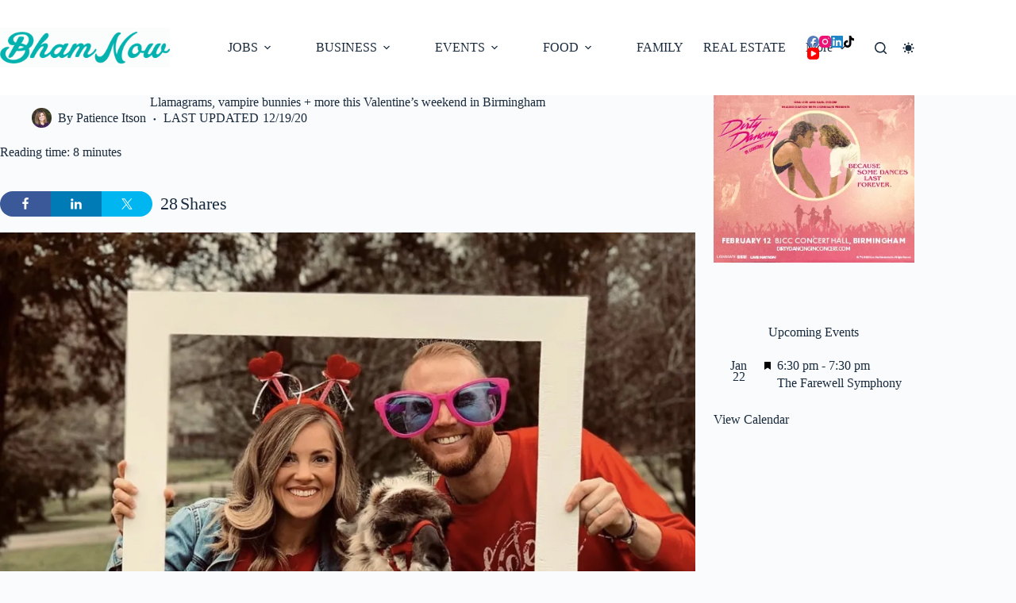

--- FILE ---
content_type: text/html; charset=UTF-8
request_url: https://bhamnow.com/2020/02/14/llamagrams-vampire-bunnies-more-this-valentines-weekend-in-birmingham/
body_size: 99725
content:
<!doctype html>
<html lang="en-US" prefix="og: https://ogp.me/ns#" data-color-mode="os-default">
<head>
	
	<meta charset="UTF-8">
	<meta name="viewport" content="width=device-width, initial-scale=1, maximum-scale=5, viewport-fit=cover">
	<link rel="profile" href="https://gmpg.org/xfn/11">

	<style id="jetpack-boost-critical-css">@media all{.wprm-toggle-switch-inside .wprm-toggle-switch-text .wprm-toggle-switch-off,.wprm-toggle-switch-inside .wprm-toggle-switch-text .wprm-toggle-switch-on{align-items:center;color:#fff;display:flex;font-size:calc(var(--switch-height) * .5);gap:5px;grid-area:1/1;opacity:0;white-space:nowrap;}}@media all{strong{font-weight:700;}hr{height:1px;border:none;}hr{background-color:var(--theme-form-field-border-initial-color);}nav[class*=menu] li[class*=current-menu-]>.ct-menu-link,nav[class*=menu] li[class*=current-menu-]>.ct-sub-menu-parent{color:var(--theme-link-active-color,var(--theme-link-hover-color));}nav[class*=menu] li[class*=current-menu-]>.ct-menu-link svg,nav[class*=menu] li[class*=current-menu-]>.ct-sub-menu-parent svg{fill:var(--theme-icon-active-color,var(--theme-icon-hover-color,var(--theme-link-active-color,var(--theme-link-hover-color))));}[data-menu]>ul>li[class*=current-menu-]>a:after,[data-menu]>ul>li[class*=current-menu-]>a:before{background-color:var(--menu-indicator-active-color,var(--menu-indicator-hover-color,var(--theme-palette-color-2)));}.has-drop-cap:not(:focus):first-letter{font-size:5.55em;font-weight:700;}.wp-block-separator{border:none;color:var(--theme-form-field-border-initial-color);}.wp-block-separator:not(:where(.is-style-wide,.is-style-dots,.alignfull,.alignwide)){max-width:100px;}.wp-block-separator:not(.is-style-dots){height:2px;}}@media all{.wp-block-group{box-sizing:border-box;}.wp-block-image>a{display:inline-block;}.has-drop-cap:not(:focus):first-letter{float:left;font-size:8.4em;font-style:normal;font-weight:100;line-height:.68;margin:.05em .1em 0 0;text-transform:uppercase;}.wp-block-separator{border:none;border-top:2px solid;}}</style><!-- Jetpack Site Verification Tags -->
<meta name="google-site-verification" content="Ut153zhqzieyLhlMON3PP_8I2zfPwT0SEQ4CgQZdcmc" />
<meta name="msvalidate.01" content="A124BC713DCAAB2A46BD05F3B247228E" />

<!-- Search Engine Optimization by Rank Math PRO - https://rankmath.com/ -->
<title>Llamagrams, vampire bunnies + more this weekend in Birmingham</title>
<meta name="description" content="It&#039;s Valentine&#039;s weekend and there&#039;s lots to do! Here&#039;s what&#039;s happening around Birmingham, February 14-16."/>
<meta name="robots" content="follow, index, max-snippet:-1, max-video-preview:-1, max-image-preview:standard"/>
<link rel="canonical" href="https://bhamnow.com/2020/02/14/llamagrams-vampire-bunnies-more-this-valentines-weekend-in-birmingham/" />
<meta property="og:locale" content="en_US" />
<meta property="og:type" content="article" />
<meta property="og:title" content="Llamagrams, vampire bunnies + more this weekend in Birmingham" />
<meta property="og:description" content="It&#039;s Valentine&#039;s weekend and there&#039;s lots to do! Here&#039;s what&#039;s happening around Birmingham, February 14-16." />
<meta property="og:url" content="https://bhamnow.com/2020/02/14/llamagrams-vampire-bunnies-more-this-valentines-weekend-in-birmingham/" />
<meta property="og:site_name" content="Bham Now" />
<meta property="article:publisher" content="https://www.facebook.com/bhamnow/" />
<meta property="article:author" content="https://www.facebook.com/patienceitson" />
<meta property="article:section" content="Events" />
<meta property="og:updated_time" content="2020-12-19T18:41:17-06:00" />
<meta property="article:published_time" content="2020-02-14T08:29:18-06:00" />
<meta property="article:modified_time" content="2020-12-19T18:41:17-06:00" />
<meta name="twitter:card" content="summary_large_image" />
<meta name="twitter:title" content="Llamagrams, vampire bunnies + more this weekend in Birmingham" />
<meta name="twitter:description" content="It&#039;s Valentine&#039;s weekend and there&#039;s lots to do! Here&#039;s what&#039;s happening around Birmingham, February 14-16." />
<meta name="twitter:site" content="@now_bham" />
<meta name="twitter:creator" content="@now_bham" />
<meta name="twitter:label1" content="Written by" />
<meta name="twitter:data1" content="Patience Itson" />
<meta name="twitter:label2" content="Time to read" />
<meta name="twitter:data2" content="7 minutes" />
<script data-jetpack-boost="ignore" type="application/ld+json" class="rank-math-schema-pro">{"@context":"https://schema.org","@graph":[{"@type":"Place","@id":"https://bhamnow.com/#place","address":{"@type":"PostalAddress","addressLocality":"Birmingham","addressRegion":"AL","postalCode":"35203","addressCountry":"United States"}},{"@type":"Organization","@id":"https://bhamnow.com/#organization","name":"Bham Now","url":"https://bhamnow.com","sameAs":["https://www.facebook.com/bhamnow/","https://twitter.com/now_bham"],"address":{"@type":"PostalAddress","addressLocality":"Birmingham","addressRegion":"AL","postalCode":"35203","addressCountry":"United States"},"logo":{"@type":"ImageObject","@id":"https://bhamnow.com/#logo","url":"https://bhamnow.com/wp-content/uploads/2016/07/Header-Plain-e1470599322158.png","contentUrl":"https://bhamnow.com/wp-content/uploads/2016/07/Header-Plain-e1470599322158.png","caption":"Bham Now","inLanguage":"en-US","width":"1200","height":"280"},"location":{"@id":"https://bhamnow.com/#place"}},{"@type":"WebSite","@id":"https://bhamnow.com/#website","url":"https://bhamnow.com","name":"Bham Now","publisher":{"@id":"https://bhamnow.com/#organization"},"inLanguage":"en-US"},{"@type":"ImageObject","@id":"https://i0.wp.com/bhamnow.com/wp-content/uploads/2020/02/IMG_0958.jpg?fit=1061%2C748&amp;quality=89&amp;ssl=1","url":"https://i0.wp.com/bhamnow.com/wp-content/uploads/2020/02/IMG_0958.jpg?fit=1061%2C748&amp;quality=89&amp;ssl=1","width":"1061","height":"748","caption":"Birmingham, Helena Hollow, Valentine's Day","inLanguage":"en-US"},{"@type":"BreadcrumbList","@id":"https://bhamnow.com/2020/02/14/llamagrams-vampire-bunnies-more-this-valentines-weekend-in-birmingham/#breadcrumb","itemListElement":[{"@type":"ListItem","position":"1","item":{"@id":"https://bhamnow.com","name":"Home"}},{"@type":"ListItem","position":"2","item":{"@id":"https://bhamnow.com/events/","name":"Events"}},{"@type":"ListItem","position":"3","item":{"@id":"https://bhamnow.com/2020/02/14/llamagrams-vampire-bunnies-more-this-valentines-weekend-in-birmingham/","name":"Llamagrams, vampire bunnies + more this Valentine&#8217;s weekend in Birmingham"}}]},{"@type":"WebPage","@id":"https://bhamnow.com/2020/02/14/llamagrams-vampire-bunnies-more-this-valentines-weekend-in-birmingham/#webpage","url":"https://bhamnow.com/2020/02/14/llamagrams-vampire-bunnies-more-this-valentines-weekend-in-birmingham/","name":"Llamagrams, vampire bunnies + more this weekend in Birmingham","datePublished":"2020-02-14T08:29:18-06:00","dateModified":"2020-12-19T18:41:17-06:00","isPartOf":{"@id":"https://bhamnow.com/#website"},"primaryImageOfPage":{"@id":"https://i0.wp.com/bhamnow.com/wp-content/uploads/2020/02/IMG_0958.jpg?fit=1061%2C748&amp;quality=89&amp;ssl=1"},"inLanguage":"en-US","breadcrumb":{"@id":"https://bhamnow.com/2020/02/14/llamagrams-vampire-bunnies-more-this-valentines-weekend-in-birmingham/#breadcrumb"}},{"@type":"Person","@id":"https://bhamnow.com/author/patienceitson/","name":"Patience Itson","url":"https://bhamnow.com/author/patienceitson/","image":{"@type":"ImageObject","@id":"https://secure.gravatar.com/avatar/12b3553887a0b9654bb09022ff5ee09a6160b0697a5b48be836056d1a6de36ca?s=96&amp;d=monsterid&amp;r=g","url":"https://secure.gravatar.com/avatar/12b3553887a0b9654bb09022ff5ee09a6160b0697a5b48be836056d1a6de36ca?s=96&amp;d=monsterid&amp;r=g","caption":"Patience Itson","inLanguage":"en-US"},"sameAs":["https://www.facebook.com/patienceitson"],"worksFor":{"@id":"https://bhamnow.com/#organization"}},{"@type":"NewsArticle","headline":"Llamagrams, vampire bunnies + more this weekend in Birmingham","datePublished":"2020-02-14T08:29:18-06:00","dateModified":"2020-12-19T18:41:17-06:00","articleSection":"Events","author":{"@id":"https://bhamnow.com/author/patienceitson/","name":"Patience Itson"},"publisher":{"@id":"https://bhamnow.com/#organization"},"description":"It&#039;s Valentine&#039;s weekend and there&#039;s lots to do! Here&#039;s what&#039;s happening around Birmingham, February 14-16.","copyrightYear":"2020","copyrightHolder":{"@id":"https://bhamnow.com/#organization"},"name":"Llamagrams, vampire bunnies + more this weekend in Birmingham","@id":"https://bhamnow.com/2020/02/14/llamagrams-vampire-bunnies-more-this-valentines-weekend-in-birmingham/#richSnippet","isPartOf":{"@id":"https://bhamnow.com/2020/02/14/llamagrams-vampire-bunnies-more-this-valentines-weekend-in-birmingham/#webpage"},"image":{"@id":"https://i0.wp.com/bhamnow.com/wp-content/uploads/2020/02/IMG_0958.jpg?fit=1061%2C748&amp;quality=89&amp;ssl=1"},"inLanguage":"en-US","mainEntityOfPage":{"@id":"https://bhamnow.com/2020/02/14/llamagrams-vampire-bunnies-more-this-valentines-weekend-in-birmingham/#webpage"}}]}</script>
<!-- /Rank Math WordPress SEO plugin -->

<link rel='dns-prefetch' href='//stats.wp.com' />
<link rel='dns-prefetch' href='//www.googletagmanager.com' />
<link rel='preconnect' href='//i0.wp.com' />
<link rel='preconnect' href='//c0.wp.com' />
<link rel="alternate" type="text/calendar" title="Bham Now &raquo; iCal Feed" href="https://bhamnow.com/bhamn-events/?ical=1" />
<link rel="alternate" title="oEmbed (JSON)" type="application/json+oembed" href="https://bhamnow.com/wp-json/oembed/1.0/embed?url=https%3A%2F%2Fbhamnow.com%2F2020%2F02%2F14%2Fllamagrams-vampire-bunnies-more-this-valentines-weekend-in-birmingham%2F" />
<link rel="alternate" title="oEmbed (XML)" type="text/xml+oembed" href="https://bhamnow.com/wp-json/oembed/1.0/embed?url=https%3A%2F%2Fbhamnow.com%2F2020%2F02%2F14%2Fllamagrams-vampire-bunnies-more-this-valentines-weekend-in-birmingham%2F&#038;format=xml" />
		<!-- This site uses the Google Analytics by MonsterInsights plugin v9.11.1 - Using Analytics tracking - https://www.monsterinsights.com/ -->
							
			
							<!-- / Google Analytics by MonsterInsights -->
		<!-- bhamnow.com is managing ads with Advanced Ads 2.0.16 – https://wpadvancedads.com/ -->
		<style id='wp-img-auto-sizes-contain-inline-css'>
img:is([sizes=auto i],[sizes^="auto," i]){contain-intrinsic-size:3000px 1500px}
/*# sourceURL=wp-img-auto-sizes-contain-inline-css */
</style>
<noscript><link rel='stylesheet' id='blocksy-dynamic-global-css' href='https://bhamnow.com/wp-content/uploads/blocksy/css/global.css?ver=94063' media='all' />
</noscript><link rel='stylesheet' id='blocksy-dynamic-global-css' href='https://bhamnow.com/wp-content/uploads/blocksy/css/global.css?ver=94063' media="not all" data-media="all" onload="this.media=this.dataset.media; delete this.dataset.media; this.removeAttribute( 'onload' );" />
<noscript><link rel='stylesheet' id='tribe-events-pro-mini-calendar-block-styles-css' href='https://bhamnow.com/wp-content/plugins/events-calendar-pro/build/css/tribe-events-pro-mini-calendar-block.css?ver=7.7.11' media='all' />
</noscript><link rel='stylesheet' id='tribe-events-pro-mini-calendar-block-styles-css' href='https://bhamnow.com/wp-content/plugins/events-calendar-pro/build/css/tribe-events-pro-mini-calendar-block.css?ver=7.7.11' media="not all" data-media="all" onload="this.media=this.dataset.media; delete this.dataset.media; this.removeAttribute( 'onload' );" />
<noscript><link rel='stylesheet' id='shared-counts-css' href='https://bhamnow.com/wp-content/plugins/shared-counts/assets/css/shared-counts.min.css?ver=1.5.0' media='all' />
</noscript><link rel='stylesheet' id='shared-counts-css' href='https://bhamnow.com/wp-content/plugins/shared-counts/assets/css/shared-counts.min.css?ver=1.5.0' media="not all" data-media="all" onload="this.media=this.dataset.media; delete this.dataset.media; this.removeAttribute( 'onload' );" />
<noscript><link rel='stylesheet' id='wp-block-library-css' href='https://c0.wp.com/c/6.9/wp-includes/css/dist/block-library/style.min.css' media='all' />
</noscript><link rel='stylesheet' id='wp-block-library-css' href='https://c0.wp.com/c/6.9/wp-includes/css/dist/block-library/style.min.css' media="not all" data-media="all" onload="this.media=this.dataset.media; delete this.dataset.media; this.removeAttribute( 'onload' );" />
<noscript><link rel='stylesheet' id='mediaelement-css' href='https://c0.wp.com/c/6.9/wp-includes/js/mediaelement/mediaelementplayer-legacy.min.css' media='all' />
</noscript><link rel='stylesheet' id='mediaelement-css' href='https://c0.wp.com/c/6.9/wp-includes/js/mediaelement/mediaelementplayer-legacy.min.css' media="not all" data-media="all" onload="this.media=this.dataset.media; delete this.dataset.media; this.removeAttribute( 'onload' );" />
<noscript><link rel='stylesheet' id='wp-mediaelement-css' href='https://c0.wp.com/c/6.9/wp-includes/js/mediaelement/wp-mediaelement.min.css' media='all' />
</noscript><link rel='stylesheet' id='wp-mediaelement-css' href='https://c0.wp.com/c/6.9/wp-includes/js/mediaelement/wp-mediaelement.min.css' media="not all" data-media="all" onload="this.media=this.dataset.media; delete this.dataset.media; this.removeAttribute( 'onload' );" />
<style id='jetpack-sharing-buttons-style-inline-css'>
.jetpack-sharing-buttons__services-list{display:flex;flex-direction:row;flex-wrap:wrap;gap:0;list-style-type:none;margin:5px;padding:0}.jetpack-sharing-buttons__services-list.has-small-icon-size{font-size:12px}.jetpack-sharing-buttons__services-list.has-normal-icon-size{font-size:16px}.jetpack-sharing-buttons__services-list.has-large-icon-size{font-size:24px}.jetpack-sharing-buttons__services-list.has-huge-icon-size{font-size:36px}@media print{.jetpack-sharing-buttons__services-list{display:none!important}}.editor-styles-wrapper .wp-block-jetpack-sharing-buttons{gap:0;padding-inline-start:0}ul.jetpack-sharing-buttons__services-list.has-background{padding:1.25em 2.375em}
/*# sourceURL=https://bhamnow.com/wp-content/plugins/jetpack/_inc/blocks/sharing-buttons/view.css */
</style>
<noscript><link rel='stylesheet' id='wprm-public-css' href='https://bhamnow.com/wp-content/plugins/wp-recipe-maker/dist/public-modern.css?ver=10.2.4' media='all' />
</noscript><link rel='stylesheet' id='wprm-public-css' href='https://bhamnow.com/wp-content/plugins/wp-recipe-maker/dist/public-modern.css?ver=10.2.4' media="not all" data-media="all" onload="this.media=this.dataset.media; delete this.dataset.media; this.removeAttribute( 'onload' );" />
<style id='global-styles-inline-css'>
:root{--wp--preset--aspect-ratio--square: 1;--wp--preset--aspect-ratio--4-3: 4/3;--wp--preset--aspect-ratio--3-4: 3/4;--wp--preset--aspect-ratio--3-2: 3/2;--wp--preset--aspect-ratio--2-3: 2/3;--wp--preset--aspect-ratio--16-9: 16/9;--wp--preset--aspect-ratio--9-16: 9/16;--wp--preset--color--black: #000000;--wp--preset--color--cyan-bluish-gray: #abb8c3;--wp--preset--color--white: #ffffff;--wp--preset--color--pale-pink: #f78da7;--wp--preset--color--vivid-red: #cf2e2e;--wp--preset--color--luminous-vivid-orange: #ff6900;--wp--preset--color--luminous-vivid-amber: #fcb900;--wp--preset--color--light-green-cyan: #7bdcb5;--wp--preset--color--vivid-green-cyan: #00d084;--wp--preset--color--pale-cyan-blue: #8ed1fc;--wp--preset--color--vivid-cyan-blue: #0693e3;--wp--preset--color--vivid-purple: #9b51e0;--wp--preset--color--palette-color-1: var(--theme-palette-color-1, #00b0ad);--wp--preset--color--palette-color-2: var(--theme-palette-color-2, #1559ed);--wp--preset--color--palette-color-3: var(--theme-palette-color-3, #3A4F66);--wp--preset--color--palette-color-4: var(--theme-palette-color-4, #192a3d);--wp--preset--color--palette-color-5: var(--theme-palette-color-5, #e1e8ed);--wp--preset--color--palette-color-6: var(--theme-palette-color-6, #f2f5f7);--wp--preset--color--palette-color-7: var(--theme-palette-color-7, #FAFBFC);--wp--preset--color--palette-color-8: var(--theme-palette-color-8, #ffffff);--wp--preset--gradient--vivid-cyan-blue-to-vivid-purple: linear-gradient(135deg,rgb(6,147,227) 0%,rgb(155,81,224) 100%);--wp--preset--gradient--light-green-cyan-to-vivid-green-cyan: linear-gradient(135deg,rgb(122,220,180) 0%,rgb(0,208,130) 100%);--wp--preset--gradient--luminous-vivid-amber-to-luminous-vivid-orange: linear-gradient(135deg,rgb(252,185,0) 0%,rgb(255,105,0) 100%);--wp--preset--gradient--luminous-vivid-orange-to-vivid-red: linear-gradient(135deg,rgb(255,105,0) 0%,rgb(207,46,46) 100%);--wp--preset--gradient--very-light-gray-to-cyan-bluish-gray: linear-gradient(135deg,rgb(238,238,238) 0%,rgb(169,184,195) 100%);--wp--preset--gradient--cool-to-warm-spectrum: linear-gradient(135deg,rgb(74,234,220) 0%,rgb(151,120,209) 20%,rgb(207,42,186) 40%,rgb(238,44,130) 60%,rgb(251,105,98) 80%,rgb(254,248,76) 100%);--wp--preset--gradient--blush-light-purple: linear-gradient(135deg,rgb(255,206,236) 0%,rgb(152,150,240) 100%);--wp--preset--gradient--blush-bordeaux: linear-gradient(135deg,rgb(254,205,165) 0%,rgb(254,45,45) 50%,rgb(107,0,62) 100%);--wp--preset--gradient--luminous-dusk: linear-gradient(135deg,rgb(255,203,112) 0%,rgb(199,81,192) 50%,rgb(65,88,208) 100%);--wp--preset--gradient--pale-ocean: linear-gradient(135deg,rgb(255,245,203) 0%,rgb(182,227,212) 50%,rgb(51,167,181) 100%);--wp--preset--gradient--electric-grass: linear-gradient(135deg,rgb(202,248,128) 0%,rgb(113,206,126) 100%);--wp--preset--gradient--midnight: linear-gradient(135deg,rgb(2,3,129) 0%,rgb(40,116,252) 100%);--wp--preset--gradient--juicy-peach: linear-gradient(to right, #ffecd2 0%, #fcb69f 100%);--wp--preset--gradient--young-passion: linear-gradient(to right, #ff8177 0%, #ff867a 0%, #ff8c7f 21%, #f99185 52%, #cf556c 78%, #b12a5b 100%);--wp--preset--gradient--true-sunset: linear-gradient(to right, #fa709a 0%, #fee140 100%);--wp--preset--gradient--morpheus-den: linear-gradient(to top, #30cfd0 0%, #330867 100%);--wp--preset--gradient--plum-plate: linear-gradient(135deg, #667eea 0%, #764ba2 100%);--wp--preset--gradient--aqua-splash: linear-gradient(15deg, #13547a 0%, #80d0c7 100%);--wp--preset--gradient--love-kiss: linear-gradient(to top, #ff0844 0%, #ffb199 100%);--wp--preset--gradient--new-retrowave: linear-gradient(to top, #3b41c5 0%, #a981bb 49%, #ffc8a9 100%);--wp--preset--gradient--plum-bath: linear-gradient(to top, #cc208e 0%, #6713d2 100%);--wp--preset--gradient--high-flight: linear-gradient(to right, #0acffe 0%, #495aff 100%);--wp--preset--gradient--teen-party: linear-gradient(-225deg, #FF057C 0%, #8D0B93 50%, #321575 100%);--wp--preset--gradient--fabled-sunset: linear-gradient(-225deg, #231557 0%, #44107A 29%, #FF1361 67%, #FFF800 100%);--wp--preset--gradient--arielle-smile: radial-gradient(circle 248px at center, #16d9e3 0%, #30c7ec 47%, #46aef7 100%);--wp--preset--gradient--itmeo-branding: linear-gradient(180deg, #2af598 0%, #009efd 100%);--wp--preset--gradient--deep-blue: linear-gradient(to right, #6a11cb 0%, #2575fc 100%);--wp--preset--gradient--strong-bliss: linear-gradient(to right, #f78ca0 0%, #f9748f 19%, #fd868c 60%, #fe9a8b 100%);--wp--preset--gradient--sweet-period: linear-gradient(to top, #3f51b1 0%, #5a55ae 13%, #7b5fac 25%, #8f6aae 38%, #a86aa4 50%, #cc6b8e 62%, #f18271 75%, #f3a469 87%, #f7c978 100%);--wp--preset--gradient--purple-division: linear-gradient(to top, #7028e4 0%, #e5b2ca 100%);--wp--preset--gradient--cold-evening: linear-gradient(to top, #0c3483 0%, #a2b6df 100%, #6b8cce 100%, #a2b6df 100%);--wp--preset--gradient--mountain-rock: linear-gradient(to right, #868f96 0%, #596164 100%);--wp--preset--gradient--desert-hump: linear-gradient(to top, #c79081 0%, #dfa579 100%);--wp--preset--gradient--ethernal-constance: linear-gradient(to top, #09203f 0%, #537895 100%);--wp--preset--gradient--happy-memories: linear-gradient(-60deg, #ff5858 0%, #f09819 100%);--wp--preset--gradient--grown-early: linear-gradient(to top, #0ba360 0%, #3cba92 100%);--wp--preset--gradient--morning-salad: linear-gradient(-225deg, #B7F8DB 0%, #50A7C2 100%);--wp--preset--gradient--night-call: linear-gradient(-225deg, #AC32E4 0%, #7918F2 48%, #4801FF 100%);--wp--preset--gradient--mind-crawl: linear-gradient(-225deg, #473B7B 0%, #3584A7 51%, #30D2BE 100%);--wp--preset--gradient--angel-care: linear-gradient(-225deg, #FFE29F 0%, #FFA99F 48%, #FF719A 100%);--wp--preset--gradient--juicy-cake: linear-gradient(to top, #e14fad 0%, #f9d423 100%);--wp--preset--gradient--rich-metal: linear-gradient(to right, #d7d2cc 0%, #304352 100%);--wp--preset--gradient--mole-hall: linear-gradient(-20deg, #616161 0%, #9bc5c3 100%);--wp--preset--gradient--cloudy-knoxville: linear-gradient(120deg, #fdfbfb 0%, #ebedee 100%);--wp--preset--gradient--soft-grass: linear-gradient(to top, #c1dfc4 0%, #deecdd 100%);--wp--preset--gradient--saint-petersburg: linear-gradient(135deg, #f5f7fa 0%, #c3cfe2 100%);--wp--preset--gradient--everlasting-sky: linear-gradient(135deg, #fdfcfb 0%, #e2d1c3 100%);--wp--preset--gradient--kind-steel: linear-gradient(-20deg, #e9defa 0%, #fbfcdb 100%);--wp--preset--gradient--over-sun: linear-gradient(60deg, #abecd6 0%, #fbed96 100%);--wp--preset--gradient--premium-white: linear-gradient(to top, #d5d4d0 0%, #d5d4d0 1%, #eeeeec 31%, #efeeec 75%, #e9e9e7 100%);--wp--preset--gradient--clean-mirror: linear-gradient(45deg, #93a5cf 0%, #e4efe9 100%);--wp--preset--gradient--wild-apple: linear-gradient(to top, #d299c2 0%, #fef9d7 100%);--wp--preset--gradient--snow-again: linear-gradient(to top, #e6e9f0 0%, #eef1f5 100%);--wp--preset--gradient--confident-cloud: linear-gradient(to top, #dad4ec 0%, #dad4ec 1%, #f3e7e9 100%);--wp--preset--gradient--glass-water: linear-gradient(to top, #dfe9f3 0%, white 100%);--wp--preset--gradient--perfect-white: linear-gradient(-225deg, #E3FDF5 0%, #FFE6FA 100%);--wp--preset--font-size--small: 13px;--wp--preset--font-size--medium: 20px;--wp--preset--font-size--large: clamp(22px, 1.375rem + ((1vw - 3.2px) * 0.625), 30px);--wp--preset--font-size--x-large: clamp(30px, 1.875rem + ((1vw - 3.2px) * 1.563), 50px);--wp--preset--font-size--xx-large: clamp(45px, 2.813rem + ((1vw - 3.2px) * 2.734), 80px);--wp--preset--font-family--league-spartan: League Spartan;--wp--preset--spacing--20: 0.44rem;--wp--preset--spacing--30: 0.67rem;--wp--preset--spacing--40: 1rem;--wp--preset--spacing--50: 1.5rem;--wp--preset--spacing--60: 2.25rem;--wp--preset--spacing--70: 3.38rem;--wp--preset--spacing--80: 5.06rem;--wp--preset--shadow--natural: 6px 6px 9px rgba(0, 0, 0, 0.2);--wp--preset--shadow--deep: 12px 12px 50px rgba(0, 0, 0, 0.4);--wp--preset--shadow--sharp: 6px 6px 0px rgba(0, 0, 0, 0.2);--wp--preset--shadow--outlined: 6px 6px 0px -3px rgb(255, 255, 255), 6px 6px rgb(0, 0, 0);--wp--preset--shadow--crisp: 6px 6px 0px rgb(0, 0, 0);}:root { --wp--style--global--content-size: var(--theme-block-max-width);--wp--style--global--wide-size: var(--theme-block-wide-max-width); }:where(body) { margin: 0; }.wp-site-blocks > .alignleft { float: left; margin-right: 2em; }.wp-site-blocks > .alignright { float: right; margin-left: 2em; }.wp-site-blocks > .aligncenter { justify-content: center; margin-left: auto; margin-right: auto; }:where(.wp-site-blocks) > * { margin-block-start: var(--theme-content-spacing); margin-block-end: 0; }:where(.wp-site-blocks) > :first-child { margin-block-start: 0; }:where(.wp-site-blocks) > :last-child { margin-block-end: 0; }:root { --wp--style--block-gap: var(--theme-content-spacing); }:root :where(.is-layout-flow) > :first-child{margin-block-start: 0;}:root :where(.is-layout-flow) > :last-child{margin-block-end: 0;}:root :where(.is-layout-flow) > *{margin-block-start: var(--theme-content-spacing);margin-block-end: 0;}:root :where(.is-layout-constrained) > :first-child{margin-block-start: 0;}:root :where(.is-layout-constrained) > :last-child{margin-block-end: 0;}:root :where(.is-layout-constrained) > *{margin-block-start: var(--theme-content-spacing);margin-block-end: 0;}:root :where(.is-layout-flex){gap: var(--theme-content-spacing);}:root :where(.is-layout-grid){gap: var(--theme-content-spacing);}.is-layout-flow > .alignleft{float: left;margin-inline-start: 0;margin-inline-end: 2em;}.is-layout-flow > .alignright{float: right;margin-inline-start: 2em;margin-inline-end: 0;}.is-layout-flow > .aligncenter{margin-left: auto !important;margin-right: auto !important;}.is-layout-constrained > .alignleft{float: left;margin-inline-start: 0;margin-inline-end: 2em;}.is-layout-constrained > .alignright{float: right;margin-inline-start: 2em;margin-inline-end: 0;}.is-layout-constrained > .aligncenter{margin-left: auto !important;margin-right: auto !important;}.is-layout-constrained > :where(:not(.alignleft):not(.alignright):not(.alignfull)){max-width: var(--wp--style--global--content-size);margin-left: auto !important;margin-right: auto !important;}.is-layout-constrained > .alignwide{max-width: var(--wp--style--global--wide-size);}body .is-layout-flex{display: flex;}.is-layout-flex{flex-wrap: wrap;align-items: center;}.is-layout-flex > :is(*, div){margin: 0;}body .is-layout-grid{display: grid;}.is-layout-grid > :is(*, div){margin: 0;}body{padding-top: 0px;padding-right: 0px;padding-bottom: 0px;padding-left: 0px;}:root :where(.wp-element-button, .wp-block-button__link){font-style: inherit;font-weight: inherit;letter-spacing: inherit;text-transform: inherit;}.has-black-color{color: var(--wp--preset--color--black) !important;}.has-cyan-bluish-gray-color{color: var(--wp--preset--color--cyan-bluish-gray) !important;}.has-white-color{color: var(--wp--preset--color--white) !important;}.has-pale-pink-color{color: var(--wp--preset--color--pale-pink) !important;}.has-vivid-red-color{color: var(--wp--preset--color--vivid-red) !important;}.has-luminous-vivid-orange-color{color: var(--wp--preset--color--luminous-vivid-orange) !important;}.has-luminous-vivid-amber-color{color: var(--wp--preset--color--luminous-vivid-amber) !important;}.has-light-green-cyan-color{color: var(--wp--preset--color--light-green-cyan) !important;}.has-vivid-green-cyan-color{color: var(--wp--preset--color--vivid-green-cyan) !important;}.has-pale-cyan-blue-color{color: var(--wp--preset--color--pale-cyan-blue) !important;}.has-vivid-cyan-blue-color{color: var(--wp--preset--color--vivid-cyan-blue) !important;}.has-vivid-purple-color{color: var(--wp--preset--color--vivid-purple) !important;}.has-palette-color-1-color{color: var(--wp--preset--color--palette-color-1) !important;}.has-palette-color-2-color{color: var(--wp--preset--color--palette-color-2) !important;}.has-palette-color-3-color{color: var(--wp--preset--color--palette-color-3) !important;}.has-palette-color-4-color{color: var(--wp--preset--color--palette-color-4) !important;}.has-palette-color-5-color{color: var(--wp--preset--color--palette-color-5) !important;}.has-palette-color-6-color{color: var(--wp--preset--color--palette-color-6) !important;}.has-palette-color-7-color{color: var(--wp--preset--color--palette-color-7) !important;}.has-palette-color-8-color{color: var(--wp--preset--color--palette-color-8) !important;}.has-black-background-color{background-color: var(--wp--preset--color--black) !important;}.has-cyan-bluish-gray-background-color{background-color: var(--wp--preset--color--cyan-bluish-gray) !important;}.has-white-background-color{background-color: var(--wp--preset--color--white) !important;}.has-pale-pink-background-color{background-color: var(--wp--preset--color--pale-pink) !important;}.has-vivid-red-background-color{background-color: var(--wp--preset--color--vivid-red) !important;}.has-luminous-vivid-orange-background-color{background-color: var(--wp--preset--color--luminous-vivid-orange) !important;}.has-luminous-vivid-amber-background-color{background-color: var(--wp--preset--color--luminous-vivid-amber) !important;}.has-light-green-cyan-background-color{background-color: var(--wp--preset--color--light-green-cyan) !important;}.has-vivid-green-cyan-background-color{background-color: var(--wp--preset--color--vivid-green-cyan) !important;}.has-pale-cyan-blue-background-color{background-color: var(--wp--preset--color--pale-cyan-blue) !important;}.has-vivid-cyan-blue-background-color{background-color: var(--wp--preset--color--vivid-cyan-blue) !important;}.has-vivid-purple-background-color{background-color: var(--wp--preset--color--vivid-purple) !important;}.has-palette-color-1-background-color{background-color: var(--wp--preset--color--palette-color-1) !important;}.has-palette-color-2-background-color{background-color: var(--wp--preset--color--palette-color-2) !important;}.has-palette-color-3-background-color{background-color: var(--wp--preset--color--palette-color-3) !important;}.has-palette-color-4-background-color{background-color: var(--wp--preset--color--palette-color-4) !important;}.has-palette-color-5-background-color{background-color: var(--wp--preset--color--palette-color-5) !important;}.has-palette-color-6-background-color{background-color: var(--wp--preset--color--palette-color-6) !important;}.has-palette-color-7-background-color{background-color: var(--wp--preset--color--palette-color-7) !important;}.has-palette-color-8-background-color{background-color: var(--wp--preset--color--palette-color-8) !important;}.has-black-border-color{border-color: var(--wp--preset--color--black) !important;}.has-cyan-bluish-gray-border-color{border-color: var(--wp--preset--color--cyan-bluish-gray) !important;}.has-white-border-color{border-color: var(--wp--preset--color--white) !important;}.has-pale-pink-border-color{border-color: var(--wp--preset--color--pale-pink) !important;}.has-vivid-red-border-color{border-color: var(--wp--preset--color--vivid-red) !important;}.has-luminous-vivid-orange-border-color{border-color: var(--wp--preset--color--luminous-vivid-orange) !important;}.has-luminous-vivid-amber-border-color{border-color: var(--wp--preset--color--luminous-vivid-amber) !important;}.has-light-green-cyan-border-color{border-color: var(--wp--preset--color--light-green-cyan) !important;}.has-vivid-green-cyan-border-color{border-color: var(--wp--preset--color--vivid-green-cyan) !important;}.has-pale-cyan-blue-border-color{border-color: var(--wp--preset--color--pale-cyan-blue) !important;}.has-vivid-cyan-blue-border-color{border-color: var(--wp--preset--color--vivid-cyan-blue) !important;}.has-vivid-purple-border-color{border-color: var(--wp--preset--color--vivid-purple) !important;}.has-palette-color-1-border-color{border-color: var(--wp--preset--color--palette-color-1) !important;}.has-palette-color-2-border-color{border-color: var(--wp--preset--color--palette-color-2) !important;}.has-palette-color-3-border-color{border-color: var(--wp--preset--color--palette-color-3) !important;}.has-palette-color-4-border-color{border-color: var(--wp--preset--color--palette-color-4) !important;}.has-palette-color-5-border-color{border-color: var(--wp--preset--color--palette-color-5) !important;}.has-palette-color-6-border-color{border-color: var(--wp--preset--color--palette-color-6) !important;}.has-palette-color-7-border-color{border-color: var(--wp--preset--color--palette-color-7) !important;}.has-palette-color-8-border-color{border-color: var(--wp--preset--color--palette-color-8) !important;}.has-vivid-cyan-blue-to-vivid-purple-gradient-background{background: var(--wp--preset--gradient--vivid-cyan-blue-to-vivid-purple) !important;}.has-light-green-cyan-to-vivid-green-cyan-gradient-background{background: var(--wp--preset--gradient--light-green-cyan-to-vivid-green-cyan) !important;}.has-luminous-vivid-amber-to-luminous-vivid-orange-gradient-background{background: var(--wp--preset--gradient--luminous-vivid-amber-to-luminous-vivid-orange) !important;}.has-luminous-vivid-orange-to-vivid-red-gradient-background{background: var(--wp--preset--gradient--luminous-vivid-orange-to-vivid-red) !important;}.has-very-light-gray-to-cyan-bluish-gray-gradient-background{background: var(--wp--preset--gradient--very-light-gray-to-cyan-bluish-gray) !important;}.has-cool-to-warm-spectrum-gradient-background{background: var(--wp--preset--gradient--cool-to-warm-spectrum) !important;}.has-blush-light-purple-gradient-background{background: var(--wp--preset--gradient--blush-light-purple) !important;}.has-blush-bordeaux-gradient-background{background: var(--wp--preset--gradient--blush-bordeaux) !important;}.has-luminous-dusk-gradient-background{background: var(--wp--preset--gradient--luminous-dusk) !important;}.has-pale-ocean-gradient-background{background: var(--wp--preset--gradient--pale-ocean) !important;}.has-electric-grass-gradient-background{background: var(--wp--preset--gradient--electric-grass) !important;}.has-midnight-gradient-background{background: var(--wp--preset--gradient--midnight) !important;}.has-juicy-peach-gradient-background{background: var(--wp--preset--gradient--juicy-peach) !important;}.has-young-passion-gradient-background{background: var(--wp--preset--gradient--young-passion) !important;}.has-true-sunset-gradient-background{background: var(--wp--preset--gradient--true-sunset) !important;}.has-morpheus-den-gradient-background{background: var(--wp--preset--gradient--morpheus-den) !important;}.has-plum-plate-gradient-background{background: var(--wp--preset--gradient--plum-plate) !important;}.has-aqua-splash-gradient-background{background: var(--wp--preset--gradient--aqua-splash) !important;}.has-love-kiss-gradient-background{background: var(--wp--preset--gradient--love-kiss) !important;}.has-new-retrowave-gradient-background{background: var(--wp--preset--gradient--new-retrowave) !important;}.has-plum-bath-gradient-background{background: var(--wp--preset--gradient--plum-bath) !important;}.has-high-flight-gradient-background{background: var(--wp--preset--gradient--high-flight) !important;}.has-teen-party-gradient-background{background: var(--wp--preset--gradient--teen-party) !important;}.has-fabled-sunset-gradient-background{background: var(--wp--preset--gradient--fabled-sunset) !important;}.has-arielle-smile-gradient-background{background: var(--wp--preset--gradient--arielle-smile) !important;}.has-itmeo-branding-gradient-background{background: var(--wp--preset--gradient--itmeo-branding) !important;}.has-deep-blue-gradient-background{background: var(--wp--preset--gradient--deep-blue) !important;}.has-strong-bliss-gradient-background{background: var(--wp--preset--gradient--strong-bliss) !important;}.has-sweet-period-gradient-background{background: var(--wp--preset--gradient--sweet-period) !important;}.has-purple-division-gradient-background{background: var(--wp--preset--gradient--purple-division) !important;}.has-cold-evening-gradient-background{background: var(--wp--preset--gradient--cold-evening) !important;}.has-mountain-rock-gradient-background{background: var(--wp--preset--gradient--mountain-rock) !important;}.has-desert-hump-gradient-background{background: var(--wp--preset--gradient--desert-hump) !important;}.has-ethernal-constance-gradient-background{background: var(--wp--preset--gradient--ethernal-constance) !important;}.has-happy-memories-gradient-background{background: var(--wp--preset--gradient--happy-memories) !important;}.has-grown-early-gradient-background{background: var(--wp--preset--gradient--grown-early) !important;}.has-morning-salad-gradient-background{background: var(--wp--preset--gradient--morning-salad) !important;}.has-night-call-gradient-background{background: var(--wp--preset--gradient--night-call) !important;}.has-mind-crawl-gradient-background{background: var(--wp--preset--gradient--mind-crawl) !important;}.has-angel-care-gradient-background{background: var(--wp--preset--gradient--angel-care) !important;}.has-juicy-cake-gradient-background{background: var(--wp--preset--gradient--juicy-cake) !important;}.has-rich-metal-gradient-background{background: var(--wp--preset--gradient--rich-metal) !important;}.has-mole-hall-gradient-background{background: var(--wp--preset--gradient--mole-hall) !important;}.has-cloudy-knoxville-gradient-background{background: var(--wp--preset--gradient--cloudy-knoxville) !important;}.has-soft-grass-gradient-background{background: var(--wp--preset--gradient--soft-grass) !important;}.has-saint-petersburg-gradient-background{background: var(--wp--preset--gradient--saint-petersburg) !important;}.has-everlasting-sky-gradient-background{background: var(--wp--preset--gradient--everlasting-sky) !important;}.has-kind-steel-gradient-background{background: var(--wp--preset--gradient--kind-steel) !important;}.has-over-sun-gradient-background{background: var(--wp--preset--gradient--over-sun) !important;}.has-premium-white-gradient-background{background: var(--wp--preset--gradient--premium-white) !important;}.has-clean-mirror-gradient-background{background: var(--wp--preset--gradient--clean-mirror) !important;}.has-wild-apple-gradient-background{background: var(--wp--preset--gradient--wild-apple) !important;}.has-snow-again-gradient-background{background: var(--wp--preset--gradient--snow-again) !important;}.has-confident-cloud-gradient-background{background: var(--wp--preset--gradient--confident-cloud) !important;}.has-glass-water-gradient-background{background: var(--wp--preset--gradient--glass-water) !important;}.has-perfect-white-gradient-background{background: var(--wp--preset--gradient--perfect-white) !important;}.has-small-font-size{font-size: var(--wp--preset--font-size--small) !important;}.has-medium-font-size{font-size: var(--wp--preset--font-size--medium) !important;}.has-large-font-size{font-size: var(--wp--preset--font-size--large) !important;}.has-x-large-font-size{font-size: var(--wp--preset--font-size--x-large) !important;}.has-xx-large-font-size{font-size: var(--wp--preset--font-size--xx-large) !important;}.has-league-spartan-font-family{font-family: var(--wp--preset--font-family--league-spartan) !important;}
:root :where(.wp-block-pullquote){font-size: clamp(0.984em, 0.984rem + ((1vw - 0.2em) * 0.645), 1.5em);line-height: 1.6;}
/*# sourceURL=global-styles-inline-css */
</style>
<noscript><link rel='stylesheet' id='wp-job-manager-job-listings-css' href='https://bhamnow.com/wp-content/plugins/wp-job-manager/assets/dist/css/job-listings.css?ver=598383a28ac5f9f156e4' media='all' />
</noscript><link rel='stylesheet' id='wp-job-manager-job-listings-css' href='https://bhamnow.com/wp-content/plugins/wp-job-manager/assets/dist/css/job-listings.css?ver=598383a28ac5f9f156e4' media="not all" data-media="all" onload="this.media=this.dataset.media; delete this.dataset.media; this.removeAttribute( 'onload' );" />
<noscript><link rel='stylesheet' id='jetpack-instant-search-css' href='https://bhamnow.com/wp-content/plugins/jetpack/jetpack_vendor/automattic/jetpack-search/build/instant-search/jp-search.chunk-main-payload.css?minify=false&#038;ver=a9cf87fff4e38de9bc98' media='all' />
</noscript><link rel='stylesheet' id='jetpack-instant-search-css' href='https://bhamnow.com/wp-content/plugins/jetpack/jetpack_vendor/automattic/jetpack-search/build/instant-search/jp-search.chunk-main-payload.css?minify=false&#038;ver=a9cf87fff4e38de9bc98' media="not all" data-media="all" onload="this.media=this.dataset.media; delete this.dataset.media; this.removeAttribute( 'onload' );" />
<noscript><link rel='stylesheet' id='wp-job-manager-tags-frontend-css' href='https://bhamnow.com/wp-content/plugins/wp-job-manager-tags/assets/dist/css/frontend.css?ver=1.4.6' media='all' />
</noscript><link rel='stylesheet' id='wp-job-manager-tags-frontend-css' href='https://bhamnow.com/wp-content/plugins/wp-job-manager-tags/assets/dist/css/frontend.css?ver=1.4.6' media="not all" data-media="all" onload="this.media=this.dataset.media; delete this.dataset.media; this.removeAttribute( 'onload' );" />
<noscript><link rel='stylesheet' id='ct-main-styles-css' href='https://bhamnow.com/wp-content/themes/blocksy/static/bundle/main.min.css?ver=2.1.23' media='all' />
</noscript><link rel='stylesheet' id='ct-main-styles-css' href='https://bhamnow.com/wp-content/themes/blocksy/static/bundle/main.min.css?ver=2.1.23' media="not all" data-media="all" onload="this.media=this.dataset.media; delete this.dataset.media; this.removeAttribute( 'onload' );" />
<noscript><link rel='stylesheet' id='ct-page-title-styles-css' href='https://bhamnow.com/wp-content/themes/blocksy/static/bundle/page-title.min.css?ver=2.1.23' media='all' />
</noscript><link rel='stylesheet' id='ct-page-title-styles-css' href='https://bhamnow.com/wp-content/themes/blocksy/static/bundle/page-title.min.css?ver=2.1.23' media="not all" data-media="all" onload="this.media=this.dataset.media; delete this.dataset.media; this.removeAttribute( 'onload' );" />
<noscript><link rel='stylesheet' id='ct-sidebar-styles-css' href='https://bhamnow.com/wp-content/themes/blocksy/static/bundle/sidebar.min.css?ver=2.1.23' media='all' />
</noscript><link rel='stylesheet' id='ct-sidebar-styles-css' href='https://bhamnow.com/wp-content/themes/blocksy/static/bundle/sidebar.min.css?ver=2.1.23' media="not all" data-media="all" onload="this.media=this.dataset.media; delete this.dataset.media; this.removeAttribute( 'onload' );" />
<noscript><link rel='stylesheet' id='ct-author-box-styles-css' href='https://bhamnow.com/wp-content/themes/blocksy/static/bundle/author-box.min.css?ver=2.1.23' media='all' />
</noscript><link rel='stylesheet' id='ct-author-box-styles-css' href='https://bhamnow.com/wp-content/themes/blocksy/static/bundle/author-box.min.css?ver=2.1.23' media="not all" data-media="all" onload="this.media=this.dataset.media; delete this.dataset.media; this.removeAttribute( 'onload' );" />
<noscript><link rel='stylesheet' id='ct-posts-nav-styles-css' href='https://bhamnow.com/wp-content/themes/blocksy/static/bundle/posts-nav.min.css?ver=2.1.23' media='all' />
</noscript><link rel='stylesheet' id='ct-posts-nav-styles-css' href='https://bhamnow.com/wp-content/themes/blocksy/static/bundle/posts-nav.min.css?ver=2.1.23' media="not all" data-media="all" onload="this.media=this.dataset.media; delete this.dataset.media; this.removeAttribute( 'onload' );" />
<noscript><link rel='stylesheet' id='ct-tribe-events-styles-css' href='https://bhamnow.com/wp-content/themes/blocksy/static/bundle/tribe-events.min.css?ver=2.1.23' media='all' />
</noscript><link rel='stylesheet' id='ct-tribe-events-styles-css' href='https://bhamnow.com/wp-content/themes/blocksy/static/bundle/tribe-events.min.css?ver=2.1.23' media="not all" data-media="all" onload="this.media=this.dataset.media; delete this.dataset.media; this.removeAttribute( 'onload' );" />
<noscript><link rel='stylesheet' id='blocksy-pro-search-input-styles-css' href='https://bhamnow.com/wp-content/plugins/blocksy-companion-pro/framework/premium/static/bundle/search-input.min.css?ver=2.1.23' media='all' />
</noscript><link rel='stylesheet' id='blocksy-pro-search-input-styles-css' href='https://bhamnow.com/wp-content/plugins/blocksy-companion-pro/framework/premium/static/bundle/search-input.min.css?ver=2.1.23' media="not all" data-media="all" onload="this.media=this.dataset.media; delete this.dataset.media; this.removeAttribute( 'onload' );" />
<noscript><link rel='stylesheet' id='blocksy-pro-divider-styles-css' href='https://bhamnow.com/wp-content/plugins/blocksy-companion-pro/framework/premium/static/bundle/divider.min.css?ver=2.1.23' media='all' />
</noscript><link rel='stylesheet' id='blocksy-pro-divider-styles-css' href='https://bhamnow.com/wp-content/plugins/blocksy-companion-pro/framework/premium/static/bundle/divider.min.css?ver=2.1.23' media="not all" data-media="all" onload="this.media=this.dataset.media; delete this.dataset.media; this.removeAttribute( 'onload' );" />
<noscript><link rel='stylesheet' id='blocksy-ext-mega-menu-styles-css' href='https://bhamnow.com/wp-content/plugins/blocksy-companion-pro/framework/premium/extensions/mega-menu/static/bundle/main.min.css?ver=2.1.23' media='all' />
</noscript><link rel='stylesheet' id='blocksy-ext-mega-menu-styles-css' href='https://bhamnow.com/wp-content/plugins/blocksy-companion-pro/framework/premium/extensions/mega-menu/static/bundle/main.min.css?ver=2.1.23' media="not all" data-media="all" onload="this.media=this.dataset.media; delete this.dataset.media; this.removeAttribute( 'onload' );" />
<noscript><link rel='stylesheet' id='blocksy-ext-post-types-extra-styles-css' href='https://bhamnow.com/wp-content/plugins/blocksy-companion-pro/framework/premium/extensions/post-types-extra/static/bundle/main.min.css?ver=2.1.23' media='all' />
</noscript><link rel='stylesheet' id='blocksy-ext-post-types-extra-styles-css' href='https://bhamnow.com/wp-content/plugins/blocksy-companion-pro/framework/premium/extensions/post-types-extra/static/bundle/main.min.css?ver=2.1.23' media="not all" data-media="all" onload="this.media=this.dataset.media; delete this.dataset.media; this.removeAttribute( 'onload' );" />
<noscript><link rel='stylesheet' id='blocksy-ext-color-mode-switcher-styles-css' href='https://bhamnow.com/wp-content/plugins/blocksy-companion-pro/framework/premium/extensions/color-mode-switch/static/bundle/main.min.css?ver=2.1.23' media='all' />
</noscript><link rel='stylesheet' id='blocksy-ext-color-mode-switcher-styles-css' href='https://bhamnow.com/wp-content/plugins/blocksy-companion-pro/framework/premium/extensions/color-mode-switch/static/bundle/main.min.css?ver=2.1.23' media="not all" data-media="all" onload="this.media=this.dataset.media; delete this.dataset.media; this.removeAttribute( 'onload' );" />








<link rel="https://api.w.org/" href="https://bhamnow.com/wp-json/" /><link rel="alternate" title="JSON" type="application/json" href="https://bhamnow.com/wp-json/wp/v2/posts/917289" /><link rel='dns-prefetch' href='https://wp.fifu.app/'><link rel='preconnect' href='https://wp.fifu.app/' crossorigin><!-- FIFU:meta:begin:image -->
<meta property="og:image" content="https://wp.fifu.app/bhamnow.com/aHR0cHM6Ly9iaGFtbm93LmNvbS93cC1jb250ZW50L3VwbG9hZHMvMjAyMC8wMi9JTUdfMDk1OC1jb3B5LmpwZw/d1d5266683da/birmingham-helena-hollow-valentines-day.webp?p=917289" />
<!-- FIFU:meta:end:image --><!-- FIFU:meta:begin:twitter -->
<meta name="twitter:card" content="summary_large_image" />
<meta name="twitter:title" content="Llamagrams, vampire bunnies + more this Valentine&#8217;s weekend in Birmingham" />
<meta name="twitter:description" content="" />
<meta name="twitter:image" content="https://wp.fifu.app/bhamnow.com/aHR0cHM6Ly9iaGFtbm93LmNvbS93cC1jb250ZW50L3VwbG9hZHMvMjAyMC8wMi9JTUdfMDk1OC1jb3B5LmpwZw/d1d5266683da/birmingham-helena-hollow-valentines-day.webp?p=917289" />
<!-- FIFU:meta:end:twitter --><style type="text/css"> .tippy-box[data-theme~="wprm"] { background-color: #333333; color: #FFFFFF; } .tippy-box[data-theme~="wprm"][data-placement^="top"] > .tippy-arrow::before { border-top-color: #333333; } .tippy-box[data-theme~="wprm"][data-placement^="bottom"] > .tippy-arrow::before { border-bottom-color: #333333; } .tippy-box[data-theme~="wprm"][data-placement^="left"] > .tippy-arrow::before { border-left-color: #333333; } .tippy-box[data-theme~="wprm"][data-placement^="right"] > .tippy-arrow::before { border-right-color: #333333; } .tippy-box[data-theme~="wprm"] a { color: #FFFFFF; } .wprm-comment-rating svg { width: 16px !important; height: 16px !important; } img.wprm-comment-rating { width: 80px !important; height: 16px !important; } body { --comment-rating-star-color: #343434; } body { --wprm-popup-font-size: 16px; } body { --wprm-popup-background: #ffffff; } body { --wprm-popup-title: #000000; } body { --wprm-popup-content: #444444; } body { --wprm-popup-button-background: #444444; } body { --wprm-popup-button-text: #ffffff; } body { --wprm-popup-accent: #747B2D; }</style><style type="text/css">.wprm-glossary-term {color: #5A822B;text-decoration: underline;cursor: help;}</style><meta name="tec-api-version" content="v1"><meta name="tec-api-origin" content="https://bhamnow.com"><link rel="alternate" href="https://bhamnow.com/wp-json/tribe/events/v1/" />	<style>img#wpstats{display:none}</style>
		<noscript><link rel='stylesheet' href='https://bhamnow.com/wp-content/themes/blocksy/static/bundle/no-scripts.min.css' type='text/css'></noscript>
<meta name="generator" content="speculation-rules 1.6.0">
		
				
		

		<!-- MonsterInsights Media Tracking -->
		
		<!-- End MonsterInsights Media Tracking -->

		
<meta property="fb:app_id" content="1932732410117379"/><link rel="icon" href="https://i0.wp.com/bhamnow.com/wp-content/uploads/2025/07/cropped-Final-BhamNow-Logo-03.png?fit=32%2C32&#038;quality=80&#038;ssl=1" sizes="32x32" />
<link rel="icon" href="https://i0.wp.com/bhamnow.com/wp-content/uploads/2025/07/cropped-Final-BhamNow-Logo-03.png?fit=192%2C192&#038;quality=80&#038;ssl=1" sizes="192x192" />
<link rel="apple-touch-icon" href="https://i0.wp.com/bhamnow.com/wp-content/uploads/2025/07/cropped-Final-BhamNow-Logo-03.png?fit=180%2C180&#038;quality=80&#038;ssl=1" />
<meta name="msapplication-TileImage" content="https://i0.wp.com/bhamnow.com/wp-content/uploads/2025/07/cropped-Final-BhamNow-Logo-03.png?fit=270%2C270&#038;quality=80&#038;ssl=1" />

<!-- FIFU:jsonld:begin -->
<script data-jetpack-boost="ignore" type="application/ld+json">{"@context":"https://schema.org","@graph":[{"@type":"ImageObject","@id":"https://wp.fifu.app/bhamnow.com/aHR0cHM6Ly9iaGFtbm93LmNvbS93cC1jb250ZW50L3VwbG9hZHMvMjAyMC8wMi9JTUdfMDk1OC1jb3B5LmpwZw/d1d5266683da/birmingham-helena-hollow-valentines-day.webp?p=917289","url":"https://wp.fifu.app/bhamnow.com/aHR0cHM6Ly9iaGFtbm93LmNvbS93cC1jb250ZW50L3VwbG9hZHMvMjAyMC8wMi9JTUdfMDk1OC1jb3B5LmpwZw/d1d5266683da/birmingham-helena-hollow-valentines-day.webp?p=917289","contentUrl":"https://wp.fifu.app/bhamnow.com/aHR0cHM6Ly9iaGFtbm93LmNvbS93cC1jb250ZW50L3VwbG9hZHMvMjAyMC8wMi9JTUdfMDk1OC1jb3B5LmpwZw/d1d5266683da/birmingham-helena-hollow-valentines-day.webp?p=917289","mainEntityOfPage":"https://bhamnow.com/2020/02/14/llamagrams-vampire-bunnies-more-this-valentines-weekend-in-birmingham/"}]}</script>
<!-- FIFU:jsonld:end -->
		<style id="wp-custom-css">
			.bhamn-target img, .wp-block-image img {
  display:block;
	margin-left:auto;
	margin-right:auto;
}
h1, h2, h3, h4, h5, h6 {
    text-align: center;
}

ol > li::marker {
  font-weight: bold;
}

/* .bhamn-story { min-height:250px; } */

.monsterinsights-widget-popular-posts-image img {
    display: block;
    overflow: hidden;
    width: 400px;
    height: 210px;
    -o-object-fit: cover;
       object-fit: cover;
}

.aa_inhibit_label.bhamn-target div.bhamn-adlabel {
	display:none;
}

#main #tribe-events-pg-template {
	margin: 10px auto;
	padding: 2em;
}

.tribe-events-calendar-day__event-featured-image-link .tribe-events-calendar-day__event-featured-image, .tribe-events-pro .tribe-events-pro-photo__event-featured-image, .tribe-events-pro .tribe-events-pro-photo__event-featured-image-link {
	display: block;
	aspect-ratio: 191/100;
	border-style: none;
	height: 100%;
	max-width: 100%;
	object-fit: cover;
}
:root {
    --tec-color-text-events-title: var(--theme-palette-color-4); 
}

		</style>
			<link rel="preload" as="image" href="https://listings.realtysouth.com/pictures/birmingham_listings/8/85/850/850052_1.jpg?20200121155138"><link rel="preload" as="image" href="https://wp.fifu.app/bhamnow.com/aHR0cHM6Ly9iaGFtbm93LmNvbS93cC1jb250ZW50L3VwbG9hZHMvMjAyNi8wMS9hbGFibmFtYS0yLXNjYWxlZC5qcGc/44ecfe05b429/alabama-theatre-hosting-first-dual-console-organ-concert-this-weekend.webp?w=768&#038;h=0&#038;c=0&#038;p=1584675"><link rel="preload" as="image" href="https://wp.fifu.app/bhamnow.com/aHR0cHM6Ly9iaGFtbm93LmNvbS93cC1jb250ZW50L3VwbG9hZHMvMjAyMS8wMS9sZWdvLUJyaWNrLWZhaXItNy1lMTc2ODMyNDM0MDkyMi5qcGc/6ab7982433cb/2-new-exhibits-open-in-birmingham-this-month-lego-included.webp?w=768&#038;h=0&#038;c=0&#038;p=1583051"><link rel="preload" as="image" href="https://wp.fifu.app/bhamnow.com/aHR0cHM6Ly9iaGFtbm93LmNvbS93cC1jb250ZW50L3VwbG9hZHMvMjAyMy8wOS9yZWN5Y2xlLTMtMTIwMHg4MDAuanBn/229077e05699/5-unusual-things-you-can-recycle-at-household-dropoff-day-january-31.webp?w=768&#038;h=0&#038;c=0&#038;p=1582766"></head>






<body class="wp-singular post-template-default single single-post postid-917289 single-format-standard wp-custom-logo wp-embed-responsive wp-theme-blocksy has-dashicons tribe-no-js page-template-blocksy jps-theme-blocksy blocksy tribe-theme-blocksy" data-link="type-2" data-prefix="single_blog_post" data-header="type-1:sticky" data-footer="type-1">

<div id="fb-root"></div>
<a class="skip-link screen-reader-text" href="#main">Skip to content</a><div class="ct-drawer-canvas" data-location="start">
		<div id="search-modal" class="ct-panel" data-behaviour="modal" role="dialog" aria-label="Search modal" inert>
			<div class="ct-panel-actions">
				<button class="ct-toggle-close" data-type="type-1" aria-label="Close search modal">
					<svg class="ct-icon" width="12" height="12" viewBox="0 0 15 15"><path d="M1 15a1 1 0 01-.71-.29 1 1 0 010-1.41l5.8-5.8-5.8-5.8A1 1 0 011.7.29l5.8 5.8 5.8-5.8a1 1 0 011.41 1.41l-5.8 5.8 5.8 5.8a1 1 0 01-1.41 1.41l-5.8-5.8-5.8 5.8A1 1 0 011 15z"/></svg>				</button>
			</div>

			<div class="ct-panel-content">
				

<form role="search" method="get" class="ct-search-form"  action="https://bhamnow.com/" aria-haspopup="listbox" data-live-results="thumbs">

	<input 
		type="search" class="modal-field"		placeholder="Search"
		value=""
		name="s"
		autocomplete="off"
		title="Search for..."
		aria-label="Search for..."
			>

	<div class="ct-search-form-controls">
		
		<button type="submit" class="wp-element-button" data-button="icon" aria-label="Search button">
			<svg class="ct-icon ct-search-button-content" aria-hidden="true" width="15" height="15" viewBox="0 0 15 15"><path d="M14.8,13.7L12,11c0.9-1.2,1.5-2.6,1.5-4.2c0-3.7-3-6.8-6.8-6.8S0,3,0,6.8s3,6.8,6.8,6.8c1.6,0,3.1-0.6,4.2-1.5l2.8,2.8c0.1,0.1,0.3,0.2,0.5,0.2s0.4-0.1,0.5-0.2C15.1,14.5,15.1,14,14.8,13.7z M1.5,6.8c0-2.9,2.4-5.2,5.2-5.2S12,3.9,12,6.8S9.6,12,6.8,12S1.5,9.6,1.5,6.8z"/></svg>
			<span class="ct-ajax-loader">
				<svg viewBox="0 0 24 24">
					<circle cx="12" cy="12" r="10" opacity="0.2" fill="none" stroke="currentColor" stroke-miterlimit="10" stroke-width="2"/>

					<path d="m12,2c5.52,0,10,4.48,10,10" fill="none" stroke="currentColor" stroke-linecap="round" stroke-miterlimit="10" stroke-width="2">
						<animateTransform
							attributeName="transform"
							attributeType="XML"
							type="rotate"
							dur="0.6s"
							from="0 12 12"
							to="360 12 12"
							repeatCount="indefinite"
						/>
					</path>
				</svg>
			</span>
		</button>

		
					<input type="hidden" name="ct_post_type" value="post:page">
		
		

		<input type="hidden" value="b2292049e4" class="ct-live-results-nonce">	</div>

			<div class="screen-reader-text" aria-live="polite" role="status">
			No results		</div>
	
</form>


			</div>
		</div>

		<div id="offcanvas" class="ct-panel ct-header" data-behaviour="right-side" role="dialog" aria-label="Offcanvas modal" inert=""><div class="ct-panel-inner">
		<div class="ct-panel-actions">
			
			<button class="ct-toggle-close" data-type="type-1" aria-label="Close drawer">
				<svg class="ct-icon" width="12" height="12" viewBox="0 0 15 15"><path d="M1 15a1 1 0 01-.71-.29 1 1 0 010-1.41l5.8-5.8-5.8-5.8A1 1 0 011.7.29l5.8 5.8 5.8-5.8a1 1 0 011.41 1.41l-5.8 5.8 5.8 5.8a1 1 0 01-1.41 1.41l-5.8-5.8-5.8 5.8A1 1 0 011 15z"/></svg>
			</button>
		</div>
		<div class="ct-panel-content" data-device="desktop"><div class="ct-panel-content-inner"></div></div><div class="ct-panel-content" data-device="mobile"><div class="ct-panel-content-inner">
<a href="https://bhamnow.com/" class="site-logo-container" data-id="offcanvas-logo" rel="home" itemprop="url">
			<img width="1200" height="280" src="https://i0.wp.com/bhamnow.com/wp-content/uploads/2016/07/Header-Plain-e1470599322158.png?fit=1200%2C280&amp;quality=80&amp;ssl=1" class="default-logo" alt="Bham Now" decoding="async" data-attachment-id="142" data-permalink="https://bhamnow.com/header-plain/" data-orig-file="https://i0.wp.com/bhamnow.com/wp-content/uploads/2016/07/Header-Plain-e1470599322158.png?fit=1200%2C280&amp;quality=80&amp;ssl=1" data-orig-size="1200,280" data-comments-opened="1" data-image-meta="{&quot;aperture&quot;:&quot;0&quot;,&quot;credit&quot;:&quot;&quot;,&quot;camera&quot;:&quot;&quot;,&quot;caption&quot;:&quot;&quot;,&quot;created_timestamp&quot;:&quot;0&quot;,&quot;copyright&quot;:&quot;&quot;,&quot;focal_length&quot;:&quot;0&quot;,&quot;iso&quot;:&quot;0&quot;,&quot;shutter_speed&quot;:&quot;0&quot;,&quot;title&quot;:&quot;&quot;,&quot;orientation&quot;:&quot;0&quot;}" data-image-title="Header-Plain" data-image-description="" data-image-caption="" data-medium-file="https://i0.wp.com/bhamnow.com/wp-content/uploads/2016/07/Header-Plain-e1470599322158.png?fit=800%2C187&amp;quality=80&amp;ssl=1" data-large-file="https://i0.wp.com/bhamnow.com/wp-content/uploads/2016/07/Header-Plain-e1470599322158.png?fit=1200%2C280&amp;quality=80&amp;ssl=1" />	</a>


<div class="ct-search-box " data-id="search-input">

	

<form role="search" method="get" class="ct-search-form" data-form-controls="inside" data-taxonomy-filter="false" data-submit-button="icon" action="https://bhamnow.com/" aria-haspopup="listbox" data-live-results="thumbs">

	<input 
		type="search" 		placeholder="Search"
		value=""
		name="s"
		autocomplete="off"
		title="Search for..."
		aria-label="Search for..."
			>

	<div class="ct-search-form-controls">
		
		<button type="submit" class="wp-element-button" data-button="inside:icon" aria-label="Search button">
			<svg class="ct-icon ct-search-button-content" aria-hidden="true" width="15" height="15" viewBox="0 0 15 15"><path d="M14.8,13.7L12,11c0.9-1.2,1.5-2.6,1.5-4.2c0-3.7-3-6.8-6.8-6.8S0,3,0,6.8s3,6.8,6.8,6.8c1.6,0,3.1-0.6,4.2-1.5l2.8,2.8c0.1,0.1,0.3,0.2,0.5,0.2s0.4-0.1,0.5-0.2C15.1,14.5,15.1,14,14.8,13.7z M1.5,6.8c0-2.9,2.4-5.2,5.2-5.2S12,3.9,12,6.8S9.6,12,6.8,12S1.5,9.6,1.5,6.8z"/></svg>
			<span class="ct-ajax-loader">
				<svg viewBox="0 0 24 24">
					<circle cx="12" cy="12" r="10" opacity="0.2" fill="none" stroke="currentColor" stroke-miterlimit="10" stroke-width="2"/>

					<path d="m12,2c5.52,0,10,4.48,10,10" fill="none" stroke="currentColor" stroke-linecap="round" stroke-miterlimit="10" stroke-width="2">
						<animateTransform
							attributeName="transform"
							attributeType="XML"
							type="rotate"
							dur="0.6s"
							from="0 12 12"
							to="360 12 12"
							repeatCount="indefinite"
						/>
					</path>
				</svg>
			</span>
		</button>

		
					<input type="hidden" name="ct_post_type" value="post:page:job_listing:tribe_events">
		
		

		<input type="hidden" value="b2292049e4" class="ct-live-results-nonce">	</div>

			<div class="screen-reader-text" aria-live="polite" role="status">
			No results		</div>
	
</form>


</div>

<nav
	class="mobile-menu menu-container has-submenu"
	data-id="mobile-menu" data-interaction="click" data-toggle-type="type-1" data-submenu-dots="yes"	aria-label="Top">

	<ul id="menu-top-1" class=""><li class="menu-item menu-item-type-post_type menu-item-object-page menu-item-has-children menu-item-1102663"><span class="ct-sub-menu-parent"><a href="https://bhamnow.com/jobs/" class="ct-menu-link">JOBS</a><button class="ct-toggle-dropdown-mobile" aria-label="Expand dropdown menu" aria-haspopup="true" aria-expanded="false"><svg class="ct-icon toggle-icon-3" width="12" height="12" viewBox="0 0 15 15" aria-hidden="true"><path d="M2.6,5.8L2.6,5.8l4.3,5C7,11,7.3,11.1,7.5,11.1S8,11,8.1,10.8l4.2-4.9l0.1-0.1c0.1-0.1,0.1-0.2,0.1-0.3c0-0.3-0.2-0.5-0.5-0.5l0,0H3l0,0c-0.3,0-0.5,0.2-0.5,0.5C2.5,5.7,2.5,5.8,2.6,5.8z"/></svg></button></span>
<ul class="sub-menu">
	<li class="menu-item menu-item-type-post_type menu-item-object-page menu-item-1131677"><a href="https://bhamnow.com/jobs/" class="ct-menu-link">LISTINGS</a></li>
	<li class="menu-item menu-item-type-post_type menu-item-object-page menu-item-6580"><a href="https://bhamnow.com/post-a-job/" class="ct-menu-link">POST A JOB</a></li>
	<li class="menu-item menu-item-type-taxonomy menu-item-object-category menu-item-1103110"><a href="https://bhamnow.com/jobs-employment/" class="ct-menu-link">JOB ARTICLES</a></li>
</ul>
</li>
<li class="menu-item menu-item-type-taxonomy menu-item-object-category menu-item-has-children menu-item-1157"><span class="ct-sub-menu-parent"><a href="https://bhamnow.com/business/" class="ct-menu-link">BUSINESS</a><button class="ct-toggle-dropdown-mobile" aria-label="Expand dropdown menu" aria-haspopup="true" aria-expanded="false"><svg class="ct-icon toggle-icon-3" width="12" height="12" viewBox="0 0 15 15" aria-hidden="true"><path d="M2.6,5.8L2.6,5.8l4.3,5C7,11,7.3,11.1,7.5,11.1S8,11,8.1,10.8l4.2-4.9l0.1-0.1c0.1-0.1,0.1-0.2,0.1-0.3c0-0.3-0.2-0.5-0.5-0.5l0,0H3l0,0c-0.3,0-0.5,0.2-0.5,0.5C2.5,5.7,2.5,5.8,2.6,5.8z"/></svg></button></span>
<ul class="sub-menu">
	<li class="menu-item menu-item-type-taxonomy menu-item-object-category menu-item-3218"><a href="https://bhamnow.com/business/" class="ct-menu-link">NEWS</a></li>
	<li class="menu-item menu-item-type-taxonomy menu-item-object-category menu-item-1077193"><a href="https://bhamnow.com/business/startup/" class="ct-menu-link">STARTUPS</a></li>
	<li class="menu-item menu-item-type-taxonomy menu-item-object-category menu-item-1166"><a href="https://bhamnow.com/business/tech/" class="ct-menu-link">TECH</a></li>
	<li class="menu-item menu-item-type-taxonomy menu-item-object-category menu-item-1120730"><a href="https://bhamnow.com/business/openings/" class="ct-menu-link">OPENINGS</a></li>
	<li class="menu-item menu-item-type-custom menu-item-object-custom menu-item-927278"><a href="https://bhamnow.com/local-business-guide/" class="ct-menu-link">LOCAL BUSINESS GUIDE</a></li>
	<li class="menu-item menu-item-type-custom menu-item-object-custom menu-item-928254"><a href="https://bhamnow.com/local-nonprofit-guide/" class="ct-menu-link">LOCAL NONPROFIT GUIDE</a></li>
	<li class="menu-item menu-item-type-post_type menu-item-object-page menu-item-934858"><a href="https://bhamnow.com/your-guide-to-birmingham-businesses-with-special-offers/" class="ct-menu-link">SPECIAL OFFERS</a></li>
	<li class="menu-item menu-item-type-custom menu-item-object-custom menu-item-924587"><a href="https://bhamnow.com/business-sign-up/" class="ct-menu-link">ADD YOUR BUSINESS</a></li>
</ul>
</li>
<li class="menu-item menu-item-type-custom menu-item-object-custom menu-item-has-children menu-item-1448958"><span class="ct-sub-menu-parent"><a href="/bhamn-events/" class="ct-menu-link">EVENTS</a><button class="ct-toggle-dropdown-mobile" aria-label="Expand dropdown menu" aria-haspopup="true" aria-expanded="false"><svg class="ct-icon toggle-icon-3" width="12" height="12" viewBox="0 0 15 15" aria-hidden="true"><path d="M2.6,5.8L2.6,5.8l4.3,5C7,11,7.3,11.1,7.5,11.1S8,11,8.1,10.8l4.2-4.9l0.1-0.1c0.1-0.1,0.1-0.2,0.1-0.3c0-0.3-0.2-0.5-0.5-0.5l0,0H3l0,0c-0.3,0-0.5,0.2-0.5,0.5C2.5,5.7,2.5,5.8,2.6,5.8z"/></svg></button></span>
<ul class="sub-menu">
	<li class="menu-item menu-item-type-custom menu-item-object-custom menu-item-959992"><a href="/bhamn-events/" class="ct-menu-link">CALENDAR</a></li>
	<li class="menu-item menu-item-type-taxonomy menu-item-object-category menu-item-1449037"><a href="https://bhamnow.com/events/monthly-event-roundup/" class="ct-menu-link">MONTHLY EVENT GUIDE</a></li>
	<li class="menu-item menu-item-type-custom menu-item-object-custom menu-item-959993"><a href="https://bhamnow.com/bhamn-events/community/add/" class="ct-menu-link">ADD YOUR EVENT</a></li>
</ul>
</li>
<li class="menu-item menu-item-type-taxonomy menu-item-object-category menu-item-has-children menu-item-1158"><span class="ct-sub-menu-parent"><a href="https://bhamnow.com/yum/" class="ct-menu-link">FOOD</a><button class="ct-toggle-dropdown-mobile" aria-label="Expand dropdown menu" aria-haspopup="true" aria-expanded="false"><svg class="ct-icon toggle-icon-3" width="12" height="12" viewBox="0 0 15 15" aria-hidden="true"><path d="M2.6,5.8L2.6,5.8l4.3,5C7,11,7.3,11.1,7.5,11.1S8,11,8.1,10.8l4.2-4.9l0.1-0.1c0.1-0.1,0.1-0.2,0.1-0.3c0-0.3-0.2-0.5-0.5-0.5l0,0H3l0,0c-0.3,0-0.5,0.2-0.5,0.5C2.5,5.7,2.5,5.8,2.6,5.8z"/></svg></button></span>
<ul class="sub-menu">
	<li class="menu-item menu-item-type-post_type menu-item-object-page menu-item-928719"><a href="https://bhamnow.com/food-and-drink/" class="ct-menu-link">LOCAL FOOD AND DRINK</a></li>
	<li class="menu-item menu-item-type-post_type menu-item-object-post menu-item-929838"><a href="https://bhamnow.com/2020/04/07/147-birmingham-restaurants-offering-curbside-pick-up/" class="ct-menu-link">CURBSIDE PICKUP</a></li>
	<li class="menu-item menu-item-type-post_type menu-item-object-page menu-item-1113319"><a href="https://bhamnow.com/food-drink-guides-in-birmingham/" class="ct-menu-link">FOOD &#038; DRINK GUIDE</a></li>
</ul>
</li>
<li class="menu-item menu-item-type-taxonomy menu-item-object-category menu-item-1393513"><a href="https://bhamnow.com/family/" class="ct-menu-link">FAMILY</a></li>
<li class="menu-item menu-item-type-taxonomy menu-item-object-category menu-item-961290"><a href="https://bhamnow.com/real-estate/" class="ct-menu-link">REAL ESTATE</a></li>
<li class="menu-item menu-item-type-custom menu-item-object-custom menu-item-home menu-item-has-children menu-item-1019616"><span class="ct-sub-menu-parent"><a href="https://bhamnow.com/" class="ct-menu-link">AFFILIATES</a><button class="ct-toggle-dropdown-mobile" aria-label="Expand dropdown menu" aria-haspopup="true" aria-expanded="false"><svg class="ct-icon toggle-icon-3" width="12" height="12" viewBox="0 0 15 15" aria-hidden="true"><path d="M2.6,5.8L2.6,5.8l4.3,5C7,11,7.3,11.1,7.5,11.1S8,11,8.1,10.8l4.2-4.9l0.1-0.1c0.1-0.1,0.1-0.2,0.1-0.3c0-0.3-0.2-0.5-0.5-0.5l0,0H3l0,0c-0.3,0-0.5,0.2-0.5,0.5C2.5,5.7,2.5,5.8,2.6,5.8z"/></svg></button></span>
<ul class="sub-menu">
	<li class="menu-item menu-item-type-custom menu-item-object-custom menu-item-1139221"><a href="https://thebamabuzz.com/" class="ct-menu-link"><span class="ct-icon-container ct-left"><svg xmlns="http://www.w3.org/2000/svg" viewBox="0 0 163.55 84.22"><defs><style>.cls-1{fill:#00bbb4;}</style></defs><g id="Layer_2" data-name="Layer 2"><g id="Layer_1-2" data-name="Layer 1"><path class="cls-1" d="M87.12,8.91h5.63l10.36,24.65H96.49l-2.1-5.26H85.27l-2,5.26H76.76ZM92.79,24l-3-7.77-3,7.77Z"/><path class="cls-1" d="M106.1,8.91h7.44l6.7,15.65,6.7-15.65h7.27V33.56h-5.87V20.12c0-.57.12-2.46.16-2.63l-.9,2.63-5.55,13.44h-4l-5.54-13.44c-.25-.57-.83-2.34-.91-2.63,0,.17.17,2.06.17,2.63V33.56H106.1Z"/><path class="cls-1" d="M147.57,8.91h5.63l10.35,24.65h-6.61l-2.1-5.26h-9.12l-2.06,5.26h-6.45ZM153.24,24l-3-7.77-3,7.77Z"/><path class="cls-1" d="M77.43,52V38.74h6.74V51.65c0,4.35,1.72,6.7,5.26,6.7s5.3-2.35,5.3-6.7V38.74h6.53V52c0,8.34-5.26,12.08-11.92,12.08S77.43,60.36,77.43,52Z"/><path class="cls-1" d="M111.15,60.48l11-16.72H111.44v-5h19.31v2.92l-11,16.73h10.85v5H111.15Z"/><path class="cls-1" d="M141.72,60.48l11-16.72H142v-5h19.31v2.92l-11,16.73h10.85v5H141.72Z"/><path class="cls-1" d="M45.13,31.25a8.93,8.93,0,0,0-2.51-1.51,8.08,8.08,0,0,0-3-.57H9.4V42.81H39.59a8.22,8.22,0,0,0,5.63-2,6.1,6.1,0,0,0,2.23-4.78,5.84,5.84,0,0,0-.62-2.65A7.12,7.12,0,0,0,45.13,31.25Z"/><path class="cls-1" d="M64.3,40.25l-.09-.1-1.89-2.74a14,14,0,0,0,3.17-4.64,13.6,13.6,0,0,0,1-5.12A13.79,13.79,0,0,0,64,19.7L57,9.85a16.05,16.05,0,0,0-6.3-7.06A19.85,19.85,0,0,0,39.87,0H0L.09,51.9H.47L8.71,63.83h.14L23.17,84.22l7.39-20.39H48.39a20.85,20.85,0,0,0,7.67-1.33A18.63,18.63,0,0,0,61.89,59a15.1,15.1,0,0,0,3.69-5,13.87,13.87,0,0,0,1.28-5.83A13.66,13.66,0,0,0,64.3,40.25Zm-8.9.51a13.57,13.57,0,0,1-3.31,4.53,17.25,17.25,0,0,1-5.21,3.2A18.29,18.29,0,0,1,40,49.72H2.18V2.18h37.6a18.89,18.89,0,0,1,6.91,1.18,16.37,16.37,0,0,1,5.16,3.13,13.12,13.12,0,0,1,3.22,4.4,11.21,11.21,0,0,1,1,5.07,12,12,0,0,1-1.42,5.16,12.49,12.49,0,0,1-4.26,4.54,14.36,14.36,0,0,1,4.36,4.63,12.47,12.47,0,0,1,1.61,5.23A10.86,10.86,0,0,1,55.4,40.76Z"/><path class="cls-1" d="M45.36,10.8a8.37,8.37,0,0,0-5.58-1.9H9V22H39.78a9,9,0,0,0,3.07-.52A7.75,7.75,0,0,0,45.36,20,7.13,7.13,0,0,0,47,18a5.26,5.26,0,0,0,.62-2.55A5.81,5.81,0,0,0,45.36,10.8Z"/></g></g></svg></span>BAMA BUZZ</a></li>
	<li class="menu-item menu-item-type-custom menu-item-object-custom menu-item-1139222"><a href="https://hvilleblast.com" class="ct-menu-link"><span class="ct-icon-container ct-left"><?xml version="1.0" encoding="utf-8"?>
<!-- Generator: Adobe Illustrator 26.3.1, SVG Export Plug-In . SVG Version: 6.00 Build 0)  -->
<svg version="1.1" id="Layer_1" xmlns="http://www.w3.org/2000/svg" xmlns:xlink="http://www.w3.org/1999/xlink" x="0px" y="0px"
	 viewBox="0 0 576 576" style="enable-background:new 0 0 576 576;" xml:space="preserve">
<style type="text/css">
	.st0{fill:#00B0AC;stroke:#00B0AC;stroke-miterlimit:10;}
	.st1{fill:#00B0AC;}
	.st2{fill:#00B0AC;stroke:#00B0AC;stroke-width:0.5;stroke-miterlimit:10;}
</style>
<g>
	<path class="st0" d="M164.6,269.5c-0.4,0-0.6,0.1-0.9,0.1c-4.4,0.2-5.4-0.8-5.5-5.1c-0.4-12.1-0.7-24.1-1.1-36.2
		c-0.1-2.3,0.7-3.1,3-3.2c1.8,0,3.6,0,5.6,0C165.3,239.7,164.9,254.6,164.6,269.5z"/>
	<path class="st0" d="M399.4,269.5c-0.4-14.9-0.7-29.7-1.1-44.4c2.3,0,4.6-0.1,6.8,0.1c1.3,0.1,1.8,1.3,1.7,2.5
		c-0.1,3.7-0.2,7.5-0.3,11.2c-0.3,8.8-0.6,17.5-0.8,26.3c-0.1,3.5-1.4,4.7-4.9,4.5C400.4,269.6,400,269.5,399.4,269.5z"/>
	<path class="st1" d="M218.5,218.3c17.2-6,28.2-5.1,34.5-4.9l-18,5.6l-8.2,3.8c-6,2.7-8.9,4.5-14.1,8c-2.3,1.6-3.8,3.5-4.4,6.2
		c-1.3,6.1-2.6,12.2-3.9,18.4c-0.6,2.8-1.1,5.6-1.7,8.4l0,0c0.2,1.4-3.9,15.4-3.9,15.4c-2.2-8.9-1.1-12.9-1.1-12.9l0,0
		c0.4-3.9,0.9-7.8,1.2-11.6c0.6-7.3,1.5-19,1.8-26.4c0.1-2.6,8.5-5.9,10.9-7"/>
	<path class="st0" d="M318.2,237.4"/>
	<path class="st0" d="M393.1,348.1c-3.2-6-7.3-12.4-11.2-18.7c-4-6.8-10.1-17.3-10.1-17.3c-31.7,33.3-65.7,47.9-111.5,41.7
		c-45.8-6.2-70.8-40.7-70.8-40.7l-5.9,8.7l-0.4,0.8c-1.1,1.7-2.1,3.8-2.9,5.4c-3.3,6.4-6.7,12.8-10.1,19.1c-1,1.9-0.7,4.3,0.8,5.8
		c17.9,18.1,39.4,31.1,64,39.7c12,4.2,24.6,6.4,37.3,7.2c2.2,0.1,4.3,0.3,6.5,0.5c0,0,0.1,0,0.1,0h9.5c0.4-0.1,0.7-0.2,1.1-0.2
		c6.5-0.7,13.1-1,19.5-2.2c32.4-6,60-21.3,83.3-44.5C393.9,351.8,394.1,350.1,393.1,348.1z"/>
	<path class="st0" d="M404.6,219.2c-4.2-0.1-8.3-0.2-12.5-0.4c-0.2-0.6-0.4-1.1-0.5-1.6c-5.5-17.4-14.8-32.5-28.1-45
		c-22.7-21.3-50-31.6-80.9-32.2c-14.2-0.3-28.1,2.2-41.5,6.9c-18.1,6.4-33.8,16.4-46.9,30.5c-10.9,11.7-18.7,25.1-23.6,40.3
		c-0.2,0.8-0.4,1.3-1.4,1.3c-3.3,0-6.6,0.2-9.8,0.3c-3.3,0.1-5.7,1.7-7.2,4.6c-0.4,0.9-0.7,1.8-1,2.7c0,1.2,0,2.4,0,3.7
		c0.1,0.2,0.2,0.4,0.2,0.6c0.1,3.3,0.2,6.6,0.3,9.8c0.3,8.5,0.5,16.9,0.8,25.4c0.2,5.2,4.2,10,10.3,9.5c1.8-0.1,3.6,0,5.5,0
		c0.1,0.1,0.1,0.3,0.2,0.4c0.1,0.3,0.2,0.5,0.2,0.8c5.1,20.9,15.5,38.7,31.2,53.3c24.6,22.8,54,33.5,87.5,32.3
		c17.2-0.6,33.6-5.1,48.8-13.2c24.9-13.2,42.9-32.7,53.2-59.2c1.8-4.7,3.2-9.7,4.7-14.4c2.3,0,4.8-0.2,7.3,0
		c6.9,0.5,10.4-5.2,10.4-10c0-4.3,0.2-8.5,0.4-12.8c0.2-8.5,0.6-17,0.7-25.6C412.7,222.7,409.1,219.3,404.6,219.2z M164.6,269.5
		c-0.4,0-0.6,0.1-0.9,0.1c-4.4,0.2-5.4-0.8-5.5-5.1c-0.4-12.1-0.7-24.1-1.1-36.2c-0.1-2.3,0.7-3.1,3-3.2c1.8,0,3.6,0,5.6,0
		C165.3,239.7,164.9,254.6,164.6,269.5z M378,255.7c-0.5,5.5-1.6,11-2.4,16.5c-0.1,0.5-0.5,1.1-1,1.4c-12.1,7.9-25.3,12.8-39.8,13.5
		c-0.7,0-1.1-0.1-1.4-0.8c-1.9-3.8-5-5.6-9.2-5.5c-3.6,0-7.1,0-10.7,0c-5.5,0-9.6,4.1-9.8,9.7c-0.1,3.8,0.8,7.1,4.1,9.5
		c1.8,1.3,3.8,1.8,5.9,1.8c3.5,0,7,0.1,10.5,0c4.1-0.1,7.3-1.8,9.2-5.6c0.2-0.4,0.7-0.8,1.1-0.8c13.2-0.6,25.5-4.3,37.1-10.4
		c0.1,0,0.2,0,0.8-0.2c-1.8,4.4-3.4,8.5-5.1,12.6c-0.2,0.4-0.7,0.8-1.1,1.1c-10.9,9.4-23.4,15.9-37,20.5c-13.9,4.7-28.3,7.1-43,7.5
		c-21,0.6-41.4-2.7-60.9-10.8c-10.6-4.4-20.3-10.2-29-17.8c-0.6-0.5-1.1-1.3-1.5-2c-6.2-14.5-9.5-29.7-10.2-45.5
		c-0.5-11.2,0.5-22.3,2.8-33.2c0-0.1,0-0.1,0.1-0.2c9.1-2.9,60.1-18.5,94.2-18.5c36.2,0,80.6,13.7,93.2,17.8
		c1.3,2.3,1.4,5.1,1.8,7.8C378.6,234.6,379,245.2,378,255.7z M406.5,238.9c-0.3,8.8-0.6,17.5-0.8,26.3c-0.1,3.5-1.4,4.7-4.9,4.5
		c-0.4,0-0.8,0-1.4-0.1c-0.4-14.9-0.7-29.7-1.1-44.4c2.3,0,4.6-0.1,6.8,0.1c1.3,0.1,1.8,1.3,1.7,2.5
		C406.7,231.4,406.6,235.1,406.5,238.9z"/>
	<path class="st2" d="M361.6,278.5c-6.8,2.5-8.3,3.5-17,5.5c-6.2,1.4-8.8,1.6-9.7,1.6c-1.7-4.7-6.3-8.2-11.6-8.2h-17.4
		c-6.8,0-12.4,5.6-12.4,12.4v4.9c0,6.8,5.6,12.4,12.4,12.4h17.4c6.1,0,11.1-4.4,12.2-10.2c3.2-0.5,12.6-2,17.5-3.1
		c5.6-1.2,20.2-7.5,20.2-7.5l3.4-15.3C376.6,270.9,371.9,274.7,361.6,278.5z"/>
	<rect x="389.6" y="164.2" class="st0" width="10.6" height="71.5"/>
	<circle class="st0" cx="394.9" cy="156.4" r="12"/>
</g>
</svg>
</span>HVILLE BLAST</a></li>
</ul>
</li>
<li class="menu-item menu-item-type-post_type menu-item-object-page menu-item-3193"><a href="https://bhamnow.com/newsletter-signup/" class="ct-menu-link">NEWSLETTER SIGNUP</a></li>
<li class="menu-item menu-item-type-post_type menu-item-object-page menu-item-has-children menu-item-934536"><span class="ct-sub-menu-parent"><a href="https://bhamnow.com/about/" class="ct-menu-link">ABOUT</a><button class="ct-toggle-dropdown-mobile" aria-label="Expand dropdown menu" aria-haspopup="true" aria-expanded="false"><svg class="ct-icon toggle-icon-3" width="12" height="12" viewBox="0 0 15 15" aria-hidden="true"><path d="M2.6,5.8L2.6,5.8l4.3,5C7,11,7.3,11.1,7.5,11.1S8,11,8.1,10.8l4.2-4.9l0.1-0.1c0.1-0.1,0.1-0.2,0.1-0.3c0-0.3-0.2-0.5-0.5-0.5l0,0H3l0,0c-0.3,0-0.5,0.2-0.5,0.5C2.5,5.7,2.5,5.8,2.6,5.8z"/></svg></button></span>
<ul class="sub-menu">
	<li class="menu-item menu-item-type-post_type menu-item-object-page menu-item-1128182"><a href="https://bhamnow.com/meet-the-team/" class="ct-menu-link">MEET THE TEAM</a></li>
</ul>
</li>
</ul></nav>

<div class="ct-header-divider" data-id="divider"></div>
<div
	class="ct-header-socials "
	data-id="socials">

	
		<div class="ct-social-box" data-color="official" data-icon-size="custom" data-icons-type="simple" >
			
			
							
				<a href="https://facebook.com/bhamnow/" data-network="facebook" aria-label="Facebook" style="--official-color: #557dbc" target="_blank" rel="noopener noreferrer">
					<span class="ct-icon-container">
					<svg
					width="20px"
					height="20px"
					viewBox="0 0 20 20"
					aria-hidden="true">
						<path d="M20,10.1c0-5.5-4.5-10-10-10S0,4.5,0,10.1c0,5,3.7,9.1,8.4,9.9v-7H5.9v-2.9h2.5V7.9C8.4,5.4,9.9,4,12.2,4c1.1,0,2.2,0.2,2.2,0.2v2.5h-1.3c-1.2,0-1.6,0.8-1.6,1.6v1.9h2.8L13.9,13h-2.3v7C16.3,19.2,20,15.1,20,10.1z"/>
					</svg>
				</span>				</a>
							
				<a href="http://instagram.com/bhamnow/" data-network="instagram" aria-label="Instagram" style="--official-color: #ed1376" target="_blank" rel="noopener noreferrer">
					<span class="ct-icon-container">
					<svg
					width="20"
					height="20"
					viewBox="0 0 20 20"
					aria-hidden="true">
						<circle cx="10" cy="10" r="3.3"/>
						<path d="M14.2,0H5.8C2.6,0,0,2.6,0,5.8v8.3C0,17.4,2.6,20,5.8,20h8.3c3.2,0,5.8-2.6,5.8-5.8V5.8C20,2.6,17.4,0,14.2,0zM10,15c-2.8,0-5-2.2-5-5s2.2-5,5-5s5,2.2,5,5S12.8,15,10,15z M15.8,5C15.4,5,15,4.6,15,4.2s0.4-0.8,0.8-0.8s0.8,0.4,0.8,0.8S16.3,5,15.8,5z"/>
					</svg>
				</span>				</a>
							
				<a href="https://www.linkedin.com/company/15232750" data-network="linkedin" aria-label="LinkedIn" style="--official-color: #1c86c6" target="_blank" rel="noopener noreferrer">
					<span class="ct-icon-container">
					<svg
					width="20px"
					height="20px"
					viewBox="0 0 20 20"
					aria-hidden="true">
						<path d="M18.6,0H1.4C0.6,0,0,0.6,0,1.4v17.1C0,19.4,0.6,20,1.4,20h17.1c0.8,0,1.4-0.6,1.4-1.4V1.4C20,0.6,19.4,0,18.6,0z M6,17.1h-3V7.6h3L6,17.1L6,17.1zM4.6,6.3c-1,0-1.7-0.8-1.7-1.7s0.8-1.7,1.7-1.7c0.9,0,1.7,0.8,1.7,1.7C6.3,5.5,5.5,6.3,4.6,6.3z M17.2,17.1h-3v-4.6c0-1.1,0-2.5-1.5-2.5c-1.5,0-1.8,1.2-1.8,2.5v4.7h-3V7.6h2.8v1.3h0c0.4-0.8,1.4-1.5,2.8-1.5c3,0,3.6,2,3.6,4.5V17.1z"/>
					</svg>
				</span>				</a>
							
				<a href="https://www.tiktok.com/@bhamnow?lang=en" data-network="tiktok" aria-label="TikTok" style="--official-color: #000000" target="_blank" rel="noopener noreferrer">
					<span class="ct-icon-container">
					<svg
					width="20px"
					height="20px"
					viewBox="0 0 20 20"
					aria-hidden="true">
						<path d="M18.2 4.5c-2.3-.2-4.1-1.9-4.4-4.2V0h-3.4v13.8c0 1.4-1.2 2.6-2.8 2.6-1.4 0-2.6-1.1-2.6-2.6s1.1-2.6 2.6-2.6h.2l.5.1V7.5h-.7c-3.4 0-6.2 2.8-6.2 6.2S4.2 20 7.7 20s6.2-2.8 6.2-6.2v-7c1.1 1.1 2.4 1.6 3.9 1.6h.8V4.6l-.4-.1z"/>
					</svg>
				</span>				</a>
							
				<a href="https://www.youtube.com/c/BhamNow" data-network="youtube" aria-label="YouTube" style="--official-color: #FF0000" target="_blank" rel="noopener noreferrer">
					<span class="ct-icon-container">
					<svg
					width="20"
					height="20"
					viewbox="0 0 20 20"
					aria-hidden="true">
						<path d="M15,0H5C2.2,0,0,2.2,0,5v10c0,2.8,2.2,5,5,5h10c2.8,0,5-2.2,5-5V5C20,2.2,17.8,0,15,0z M14.5,10.9l-6.8,3.8c-0.1,0.1-0.3,0.1-0.5,0.1c-0.5,0-1-0.4-1-1l0,0V6.2c0-0.5,0.4-1,1-1c0.2,0,0.3,0,0.5,0.1l6.8,3.8c0.5,0.3,0.7,0.8,0.4,1.3C14.8,10.6,14.6,10.8,14.5,10.9z"/>
					</svg>
				</span>				</a>
			
			
					</div>

	
</div>

<button
	class="ct-color-switch ct-toggle "
	data-color-switch="normal"
	data-label="left"
	aria-label="Color mode switch"
	data-id="color-mode-switcher">

		<span class="ct-label ct-hidden-sm ct-hidden-md ct-hidden-lg" aria-hidden="true">
			<span class="ct-dark-mode-label">Dark Mode</span>
			<span class="ct-light-mode-label">Light Mode</span>
		</span>

		<svg aria-hidden="true" width="15" height="15" fill="currentColor" class="ct-icon ct-switch-type-expand" viewBox="0 0 32 32"><clipPath id="ct-switch-type-expand__cutout-mobile"><path d="M0-11h25a1 1 0 0017 13v30H0Z" /></clipPath><g clip-path="url(#ct-switch-type-expand__cutout-mobile)"><circle cx="16" cy="16" r="8.4" /><path d="M18.3 3.2c0 1.3-1 2.3-2.3 2.3s-2.3-1-2.3-2.3S14.7.9 16 .9s2.3 1 2.3 2.3zm-4.6 25.6c0-1.3 1-2.3 2.3-2.3s2.3 1 2.3 2.3-1 2.3-2.3 2.3-2.3-1-2.3-2.3zm15.1-10.5c-1.3 0-2.3-1-2.3-2.3s1-2.3 2.3-2.3 2.3 1 2.3 2.3-1 2.3-2.3 2.3zM3.2 13.7c1.3 0 2.3 1 2.3 2.3s-1 2.3-2.3 2.3S.9 17.3.9 16s1-2.3 2.3-2.3zm5.8-7C9 7.9 7.9 9 6.7 9S4.4 8 4.4 6.7s1-2.3 2.3-2.3S9 5.4 9 6.7zm16.3 21c-1.3 0-2.3-1-2.3-2.3s1-2.3 2.3-2.3 2.3 1 2.3 2.3-1 2.3-2.3 2.3zm2.4-21c0 1.3-1 2.3-2.3 2.3S23 7.9 23 6.7s1-2.3 2.3-2.3 2.4 1 2.4 2.3zM6.7 23C8 23 9 24 9 25.3s-1 2.3-2.3 2.3-2.3-1-2.3-2.3 1-2.3 2.3-2.3z" /></g></svg>


</button>
</div></div></div></div></div>
<div id="main-container">
	<header id="header" class="ct-header" data-id="type-1"><div data-device="desktop"><div class="ct-sticky-container"><div data-sticky="shrink"><div data-row="middle" data-column-set="2"><div class="ct-container"><div data-column="start" data-placements="1"><div data-items="primary">
<div	class="site-branding"
	data-id="logo"		>

			<a href="https://bhamnow.com/" class="site-logo-container" rel="home" itemprop="url" ><img width="1200" height="280" src="https://i0.wp.com/bhamnow.com/wp-content/uploads/2016/07/Header-Plain-e1470599322158.png?fit=1200%2C280&amp;quality=80&amp;ssl=1" class="default-logo" alt="Bham Now" decoding="async" fetchpriority="high" data-attachment-id="142" data-permalink="https://bhamnow.com/header-plain/" data-orig-file="https://i0.wp.com/bhamnow.com/wp-content/uploads/2016/07/Header-Plain-e1470599322158.png?fit=1200%2C280&amp;quality=80&amp;ssl=1" data-orig-size="1200,280" data-comments-opened="1" data-image-meta="{&quot;aperture&quot;:&quot;0&quot;,&quot;credit&quot;:&quot;&quot;,&quot;camera&quot;:&quot;&quot;,&quot;caption&quot;:&quot;&quot;,&quot;created_timestamp&quot;:&quot;0&quot;,&quot;copyright&quot;:&quot;&quot;,&quot;focal_length&quot;:&quot;0&quot;,&quot;iso&quot;:&quot;0&quot;,&quot;shutter_speed&quot;:&quot;0&quot;,&quot;title&quot;:&quot;&quot;,&quot;orientation&quot;:&quot;0&quot;}" data-image-title="Header-Plain" data-image-description="" data-image-caption="" data-medium-file="https://i0.wp.com/bhamnow.com/wp-content/uploads/2016/07/Header-Plain-e1470599322158.png?fit=800%2C187&amp;quality=80&amp;ssl=1" data-large-file="https://i0.wp.com/bhamnow.com/wp-content/uploads/2016/07/Header-Plain-e1470599322158.png?fit=1200%2C280&amp;quality=80&amp;ssl=1" /></a>	
	</div>

</div></div><div data-column="end" data-placements="1"><div data-items="primary">
<nav
	id="header-menu-1"
	class="header-menu-1 menu-container"
	data-id="menu" data-interaction="hover"	data-menu="type-1"
	data-dropdown="type-1:simple"		data-responsive="no"		aria-label="Top">

	<ul id="menu-top" class="menu"><li id="menu-item-1102663" class="menu-item menu-item-type-post_type menu-item-object-page menu-item-has-children menu-item-1102663 animated-submenu-block"><a href="https://bhamnow.com/jobs/" class="ct-menu-link">JOBS<span class="ct-toggle-dropdown-desktop"><svg class="ct-icon" width="8" height="8" viewBox="0 0 15 15" aria-hidden="true"><path d="M2.1,3.2l5.4,5.4l5.4-5.4L15,4.3l-7.5,7.5L0,4.3L2.1,3.2z"/></svg></span></a><button class="ct-toggle-dropdown-desktop-ghost" aria-label="Expand dropdown menu" aria-haspopup="true" aria-expanded="false"></button>
<ul class="sub-menu">
	<li id="menu-item-1131677" class="menu-item menu-item-type-post_type menu-item-object-page menu-item-1131677"><a href="https://bhamnow.com/jobs/" class="ct-menu-link">LISTINGS</a></li>
	<li id="menu-item-6580" class="menu-item menu-item-type-post_type menu-item-object-page menu-item-6580"><a href="https://bhamnow.com/post-a-job/" class="ct-menu-link">POST A JOB</a></li>
	<li id="menu-item-1103110" class="menu-item menu-item-type-taxonomy menu-item-object-category menu-item-1103110"><a href="https://bhamnow.com/jobs-employment/" class="ct-menu-link">JOB ARTICLES</a></li>
</ul>
</li>
<li id="menu-item-1157" class="menu-item menu-item-type-taxonomy menu-item-object-category menu-item-has-children menu-item-1157 animated-submenu-block"><a href="https://bhamnow.com/business/" class="ct-menu-link">BUSINESS<span class="ct-toggle-dropdown-desktop"><svg class="ct-icon" width="8" height="8" viewBox="0 0 15 15" aria-hidden="true"><path d="M2.1,3.2l5.4,5.4l5.4-5.4L15,4.3l-7.5,7.5L0,4.3L2.1,3.2z"/></svg></span></a><button class="ct-toggle-dropdown-desktop-ghost" aria-label="Expand dropdown menu" aria-haspopup="true" aria-expanded="false"></button>
<ul class="sub-menu">
	<li id="menu-item-3218" class="menu-item menu-item-type-taxonomy menu-item-object-category menu-item-3218"><a href="https://bhamnow.com/business/" class="ct-menu-link">NEWS</a></li>
	<li id="menu-item-1077193" class="menu-item menu-item-type-taxonomy menu-item-object-category menu-item-1077193"><a href="https://bhamnow.com/business/startup/" class="ct-menu-link">STARTUPS</a></li>
	<li id="menu-item-1166" class="menu-item menu-item-type-taxonomy menu-item-object-category menu-item-1166"><a href="https://bhamnow.com/business/tech/" class="ct-menu-link">TECH</a></li>
	<li id="menu-item-1120730" class="menu-item menu-item-type-taxonomy menu-item-object-category menu-item-1120730"><a href="https://bhamnow.com/business/openings/" class="ct-menu-link">OPENINGS</a></li>
	<li id="menu-item-927278" class="menu-item menu-item-type-custom menu-item-object-custom menu-item-927278"><a href="https://bhamnow.com/local-business-guide/" class="ct-menu-link">LOCAL BUSINESS GUIDE</a></li>
	<li id="menu-item-928254" class="menu-item menu-item-type-custom menu-item-object-custom menu-item-928254"><a href="https://bhamnow.com/local-nonprofit-guide/" class="ct-menu-link">LOCAL NONPROFIT GUIDE</a></li>
	<li id="menu-item-934858" class="menu-item menu-item-type-post_type menu-item-object-page menu-item-934858"><a href="https://bhamnow.com/your-guide-to-birmingham-businesses-with-special-offers/" class="ct-menu-link">SPECIAL OFFERS</a></li>
	<li id="menu-item-924587" class="menu-item menu-item-type-custom menu-item-object-custom menu-item-924587"><a href="https://bhamnow.com/business-sign-up/" class="ct-menu-link">ADD YOUR BUSINESS</a></li>
</ul>
</li>
<li id="menu-item-1448958" class="menu-item menu-item-type-custom menu-item-object-custom menu-item-has-children menu-item-1448958 animated-submenu-block"><a href="/bhamn-events/" class="ct-menu-link">EVENTS<span class="ct-toggle-dropdown-desktop"><svg class="ct-icon" width="8" height="8" viewBox="0 0 15 15" aria-hidden="true"><path d="M2.1,3.2l5.4,5.4l5.4-5.4L15,4.3l-7.5,7.5L0,4.3L2.1,3.2z"/></svg></span></a><button class="ct-toggle-dropdown-desktop-ghost" aria-label="Expand dropdown menu" aria-haspopup="true" aria-expanded="false"></button>
<ul class="sub-menu">
	<li id="menu-item-959992" class="menu-item menu-item-type-custom menu-item-object-custom menu-item-959992"><a href="/bhamn-events/" class="ct-menu-link">CALENDAR</a></li>
	<li id="menu-item-1449037" class="menu-item menu-item-type-taxonomy menu-item-object-category menu-item-1449037"><a href="https://bhamnow.com/events/monthly-event-roundup/" class="ct-menu-link">MONTHLY EVENT GUIDE</a></li>
	<li id="menu-item-959993" class="menu-item menu-item-type-custom menu-item-object-custom menu-item-959993"><a href="https://bhamnow.com/bhamn-events/community/add/" class="ct-menu-link">ADD YOUR EVENT</a></li>
</ul>
</li>
<li id="menu-item-1158" class="menu-item menu-item-type-taxonomy menu-item-object-category menu-item-has-children menu-item-1158 animated-submenu-block"><a href="https://bhamnow.com/yum/" class="ct-menu-link">FOOD<span class="ct-toggle-dropdown-desktop"><svg class="ct-icon" width="8" height="8" viewBox="0 0 15 15" aria-hidden="true"><path d="M2.1,3.2l5.4,5.4l5.4-5.4L15,4.3l-7.5,7.5L0,4.3L2.1,3.2z"/></svg></span></a><button class="ct-toggle-dropdown-desktop-ghost" aria-label="Expand dropdown menu" aria-haspopup="true" aria-expanded="false"></button>
<ul class="sub-menu">
	<li id="menu-item-928719" class="menu-item menu-item-type-post_type menu-item-object-page menu-item-928719"><a href="https://bhamnow.com/food-and-drink/" class="ct-menu-link">LOCAL FOOD AND DRINK</a></li>
	<li id="menu-item-929838" class="menu-item menu-item-type-post_type menu-item-object-post menu-item-929838"><a href="https://bhamnow.com/2020/04/07/147-birmingham-restaurants-offering-curbside-pick-up/" class="ct-menu-link">CURBSIDE PICKUP</a></li>
	<li id="menu-item-1113319" class="menu-item menu-item-type-post_type menu-item-object-page menu-item-1113319"><a href="https://bhamnow.com/food-drink-guides-in-birmingham/" class="ct-menu-link">FOOD &#038; DRINK GUIDE</a></li>
</ul>
</li>
<li id="menu-item-1393513" class="menu-item menu-item-type-taxonomy menu-item-object-category menu-item-1393513"><a href="https://bhamnow.com/family/" class="ct-menu-link">FAMILY</a></li>
<li id="menu-item-961290" class="menu-item menu-item-type-taxonomy menu-item-object-category menu-item-961290"><a href="https://bhamnow.com/real-estate/" class="ct-menu-link">REAL ESTATE</a></li>
<li id="menu-item-1019616" class="menu-item menu-item-type-custom menu-item-object-custom menu-item-home menu-item-has-children menu-item-1019616 animated-submenu-block"><a href="https://bhamnow.com/" class="ct-menu-link">AFFILIATES<span class="ct-toggle-dropdown-desktop"><svg class="ct-icon" width="8" height="8" viewBox="0 0 15 15" aria-hidden="true"><path d="M2.1,3.2l5.4,5.4l5.4-5.4L15,4.3l-7.5,7.5L0,4.3L2.1,3.2z"/></svg></span></a><button class="ct-toggle-dropdown-desktop-ghost" aria-label="Expand dropdown menu" aria-haspopup="true" aria-expanded="false"></button>
<ul class="sub-menu">
	<li id="menu-item-1139221" class="menu-item menu-item-type-custom menu-item-object-custom menu-item-1139221"><a href="https://thebamabuzz.com/" class="ct-menu-link"><span class="ct-icon-container ct-left"><svg xmlns="http://www.w3.org/2000/svg" viewBox="0 0 163.55 84.22"><defs><style>.cls-1{fill:#00bbb4;}</style></defs><g id="Layer_2" data-name="Layer 2"><g id="Layer_1-2" data-name="Layer 1"><path class="cls-1" d="M87.12,8.91h5.63l10.36,24.65H96.49l-2.1-5.26H85.27l-2,5.26H76.76ZM92.79,24l-3-7.77-3,7.77Z"/><path class="cls-1" d="M106.1,8.91h7.44l6.7,15.65,6.7-15.65h7.27V33.56h-5.87V20.12c0-.57.12-2.46.16-2.63l-.9,2.63-5.55,13.44h-4l-5.54-13.44c-.25-.57-.83-2.34-.91-2.63,0,.17.17,2.06.17,2.63V33.56H106.1Z"/><path class="cls-1" d="M147.57,8.91h5.63l10.35,24.65h-6.61l-2.1-5.26h-9.12l-2.06,5.26h-6.45ZM153.24,24l-3-7.77-3,7.77Z"/><path class="cls-1" d="M77.43,52V38.74h6.74V51.65c0,4.35,1.72,6.7,5.26,6.7s5.3-2.35,5.3-6.7V38.74h6.53V52c0,8.34-5.26,12.08-11.92,12.08S77.43,60.36,77.43,52Z"/><path class="cls-1" d="M111.15,60.48l11-16.72H111.44v-5h19.31v2.92l-11,16.73h10.85v5H111.15Z"/><path class="cls-1" d="M141.72,60.48l11-16.72H142v-5h19.31v2.92l-11,16.73h10.85v5H141.72Z"/><path class="cls-1" d="M45.13,31.25a8.93,8.93,0,0,0-2.51-1.51,8.08,8.08,0,0,0-3-.57H9.4V42.81H39.59a8.22,8.22,0,0,0,5.63-2,6.1,6.1,0,0,0,2.23-4.78,5.84,5.84,0,0,0-.62-2.65A7.12,7.12,0,0,0,45.13,31.25Z"/><path class="cls-1" d="M64.3,40.25l-.09-.1-1.89-2.74a14,14,0,0,0,3.17-4.64,13.6,13.6,0,0,0,1-5.12A13.79,13.79,0,0,0,64,19.7L57,9.85a16.05,16.05,0,0,0-6.3-7.06A19.85,19.85,0,0,0,39.87,0H0L.09,51.9H.47L8.71,63.83h.14L23.17,84.22l7.39-20.39H48.39a20.85,20.85,0,0,0,7.67-1.33A18.63,18.63,0,0,0,61.89,59a15.1,15.1,0,0,0,3.69-5,13.87,13.87,0,0,0,1.28-5.83A13.66,13.66,0,0,0,64.3,40.25Zm-8.9.51a13.57,13.57,0,0,1-3.31,4.53,17.25,17.25,0,0,1-5.21,3.2A18.29,18.29,0,0,1,40,49.72H2.18V2.18h37.6a18.89,18.89,0,0,1,6.91,1.18,16.37,16.37,0,0,1,5.16,3.13,13.12,13.12,0,0,1,3.22,4.4,11.21,11.21,0,0,1,1,5.07,12,12,0,0,1-1.42,5.16,12.49,12.49,0,0,1-4.26,4.54,14.36,14.36,0,0,1,4.36,4.63,12.47,12.47,0,0,1,1.61,5.23A10.86,10.86,0,0,1,55.4,40.76Z"/><path class="cls-1" d="M45.36,10.8a8.37,8.37,0,0,0-5.58-1.9H9V22H39.78a9,9,0,0,0,3.07-.52A7.75,7.75,0,0,0,45.36,20,7.13,7.13,0,0,0,47,18a5.26,5.26,0,0,0,.62-2.55A5.81,5.81,0,0,0,45.36,10.8Z"/></g></g></svg></span>BAMA BUZZ</a></li>
	<li id="menu-item-1139222" class="menu-item menu-item-type-custom menu-item-object-custom menu-item-1139222"><a href="https://hvilleblast.com" class="ct-menu-link"><span class="ct-icon-container ct-left"><?xml version="1.0" encoding="utf-8"?>
<!-- Generator: Adobe Illustrator 26.3.1, SVG Export Plug-In . SVG Version: 6.00 Build 0)  -->
<svg version="1.1" id="Layer_1" xmlns="http://www.w3.org/2000/svg" xmlns:xlink="http://www.w3.org/1999/xlink" x="0px" y="0px"
	 viewBox="0 0 576 576" style="enable-background:new 0 0 576 576;" xml:space="preserve">
<style type="text/css">
	.st0{fill:#00B0AC;stroke:#00B0AC;stroke-miterlimit:10;}
	.st1{fill:#00B0AC;}
	.st2{fill:#00B0AC;stroke:#00B0AC;stroke-width:0.5;stroke-miterlimit:10;}
</style>
<g>
	<path class="st0" d="M164.6,269.5c-0.4,0-0.6,0.1-0.9,0.1c-4.4,0.2-5.4-0.8-5.5-5.1c-0.4-12.1-0.7-24.1-1.1-36.2
		c-0.1-2.3,0.7-3.1,3-3.2c1.8,0,3.6,0,5.6,0C165.3,239.7,164.9,254.6,164.6,269.5z"/>
	<path class="st0" d="M399.4,269.5c-0.4-14.9-0.7-29.7-1.1-44.4c2.3,0,4.6-0.1,6.8,0.1c1.3,0.1,1.8,1.3,1.7,2.5
		c-0.1,3.7-0.2,7.5-0.3,11.2c-0.3,8.8-0.6,17.5-0.8,26.3c-0.1,3.5-1.4,4.7-4.9,4.5C400.4,269.6,400,269.5,399.4,269.5z"/>
	<path class="st1" d="M218.5,218.3c17.2-6,28.2-5.1,34.5-4.9l-18,5.6l-8.2,3.8c-6,2.7-8.9,4.5-14.1,8c-2.3,1.6-3.8,3.5-4.4,6.2
		c-1.3,6.1-2.6,12.2-3.9,18.4c-0.6,2.8-1.1,5.6-1.7,8.4l0,0c0.2,1.4-3.9,15.4-3.9,15.4c-2.2-8.9-1.1-12.9-1.1-12.9l0,0
		c0.4-3.9,0.9-7.8,1.2-11.6c0.6-7.3,1.5-19,1.8-26.4c0.1-2.6,8.5-5.9,10.9-7"/>
	<path class="st0" d="M318.2,237.4"/>
	<path class="st0" d="M393.1,348.1c-3.2-6-7.3-12.4-11.2-18.7c-4-6.8-10.1-17.3-10.1-17.3c-31.7,33.3-65.7,47.9-111.5,41.7
		c-45.8-6.2-70.8-40.7-70.8-40.7l-5.9,8.7l-0.4,0.8c-1.1,1.7-2.1,3.8-2.9,5.4c-3.3,6.4-6.7,12.8-10.1,19.1c-1,1.9-0.7,4.3,0.8,5.8
		c17.9,18.1,39.4,31.1,64,39.7c12,4.2,24.6,6.4,37.3,7.2c2.2,0.1,4.3,0.3,6.5,0.5c0,0,0.1,0,0.1,0h9.5c0.4-0.1,0.7-0.2,1.1-0.2
		c6.5-0.7,13.1-1,19.5-2.2c32.4-6,60-21.3,83.3-44.5C393.9,351.8,394.1,350.1,393.1,348.1z"/>
	<path class="st0" d="M404.6,219.2c-4.2-0.1-8.3-0.2-12.5-0.4c-0.2-0.6-0.4-1.1-0.5-1.6c-5.5-17.4-14.8-32.5-28.1-45
		c-22.7-21.3-50-31.6-80.9-32.2c-14.2-0.3-28.1,2.2-41.5,6.9c-18.1,6.4-33.8,16.4-46.9,30.5c-10.9,11.7-18.7,25.1-23.6,40.3
		c-0.2,0.8-0.4,1.3-1.4,1.3c-3.3,0-6.6,0.2-9.8,0.3c-3.3,0.1-5.7,1.7-7.2,4.6c-0.4,0.9-0.7,1.8-1,2.7c0,1.2,0,2.4,0,3.7
		c0.1,0.2,0.2,0.4,0.2,0.6c0.1,3.3,0.2,6.6,0.3,9.8c0.3,8.5,0.5,16.9,0.8,25.4c0.2,5.2,4.2,10,10.3,9.5c1.8-0.1,3.6,0,5.5,0
		c0.1,0.1,0.1,0.3,0.2,0.4c0.1,0.3,0.2,0.5,0.2,0.8c5.1,20.9,15.5,38.7,31.2,53.3c24.6,22.8,54,33.5,87.5,32.3
		c17.2-0.6,33.6-5.1,48.8-13.2c24.9-13.2,42.9-32.7,53.2-59.2c1.8-4.7,3.2-9.7,4.7-14.4c2.3,0,4.8-0.2,7.3,0
		c6.9,0.5,10.4-5.2,10.4-10c0-4.3,0.2-8.5,0.4-12.8c0.2-8.5,0.6-17,0.7-25.6C412.7,222.7,409.1,219.3,404.6,219.2z M164.6,269.5
		c-0.4,0-0.6,0.1-0.9,0.1c-4.4,0.2-5.4-0.8-5.5-5.1c-0.4-12.1-0.7-24.1-1.1-36.2c-0.1-2.3,0.7-3.1,3-3.2c1.8,0,3.6,0,5.6,0
		C165.3,239.7,164.9,254.6,164.6,269.5z M378,255.7c-0.5,5.5-1.6,11-2.4,16.5c-0.1,0.5-0.5,1.1-1,1.4c-12.1,7.9-25.3,12.8-39.8,13.5
		c-0.7,0-1.1-0.1-1.4-0.8c-1.9-3.8-5-5.6-9.2-5.5c-3.6,0-7.1,0-10.7,0c-5.5,0-9.6,4.1-9.8,9.7c-0.1,3.8,0.8,7.1,4.1,9.5
		c1.8,1.3,3.8,1.8,5.9,1.8c3.5,0,7,0.1,10.5,0c4.1-0.1,7.3-1.8,9.2-5.6c0.2-0.4,0.7-0.8,1.1-0.8c13.2-0.6,25.5-4.3,37.1-10.4
		c0.1,0,0.2,0,0.8-0.2c-1.8,4.4-3.4,8.5-5.1,12.6c-0.2,0.4-0.7,0.8-1.1,1.1c-10.9,9.4-23.4,15.9-37,20.5c-13.9,4.7-28.3,7.1-43,7.5
		c-21,0.6-41.4-2.7-60.9-10.8c-10.6-4.4-20.3-10.2-29-17.8c-0.6-0.5-1.1-1.3-1.5-2c-6.2-14.5-9.5-29.7-10.2-45.5
		c-0.5-11.2,0.5-22.3,2.8-33.2c0-0.1,0-0.1,0.1-0.2c9.1-2.9,60.1-18.5,94.2-18.5c36.2,0,80.6,13.7,93.2,17.8
		c1.3,2.3,1.4,5.1,1.8,7.8C378.6,234.6,379,245.2,378,255.7z M406.5,238.9c-0.3,8.8-0.6,17.5-0.8,26.3c-0.1,3.5-1.4,4.7-4.9,4.5
		c-0.4,0-0.8,0-1.4-0.1c-0.4-14.9-0.7-29.7-1.1-44.4c2.3,0,4.6-0.1,6.8,0.1c1.3,0.1,1.8,1.3,1.7,2.5
		C406.7,231.4,406.6,235.1,406.5,238.9z"/>
	<path class="st2" d="M361.6,278.5c-6.8,2.5-8.3,3.5-17,5.5c-6.2,1.4-8.8,1.6-9.7,1.6c-1.7-4.7-6.3-8.2-11.6-8.2h-17.4
		c-6.8,0-12.4,5.6-12.4,12.4v4.9c0,6.8,5.6,12.4,12.4,12.4h17.4c6.1,0,11.1-4.4,12.2-10.2c3.2-0.5,12.6-2,17.5-3.1
		c5.6-1.2,20.2-7.5,20.2-7.5l3.4-15.3C376.6,270.9,371.9,274.7,361.6,278.5z"/>
	<rect x="389.6" y="164.2" class="st0" width="10.6" height="71.5"/>
	<circle class="st0" cx="394.9" cy="156.4" r="12"/>
</g>
</svg>
</span>HVILLE BLAST</a></li>
</ul>
</li>
<li id="menu-item-3193" class="menu-item menu-item-type-post_type menu-item-object-page menu-item-3193"><a href="https://bhamnow.com/newsletter-signup/" class="ct-menu-link">NEWSLETTER SIGNUP</a></li>
<li id="menu-item-934536" class="menu-item menu-item-type-post_type menu-item-object-page menu-item-has-children menu-item-934536 animated-submenu-block"><a href="https://bhamnow.com/about/" class="ct-menu-link">ABOUT<span class="ct-toggle-dropdown-desktop"><svg class="ct-icon" width="8" height="8" viewBox="0 0 15 15" aria-hidden="true"><path d="M2.1,3.2l5.4,5.4l5.4-5.4L15,4.3l-7.5,7.5L0,4.3L2.1,3.2z"/></svg></span></a><button class="ct-toggle-dropdown-desktop-ghost" aria-label="Expand dropdown menu" aria-haspopup="true" aria-expanded="false"></button>
<ul class="sub-menu">
	<li id="menu-item-1128182" class="menu-item menu-item-type-post_type menu-item-object-page menu-item-1128182"><a href="https://bhamnow.com/meet-the-team/" class="ct-menu-link">MEET THE TEAM</a></li>
</ul>
</li>
</ul></nav>


<div
	class="ct-header-socials "
	data-id="socials">

	
		<div class="ct-social-box" data-color="official" data-icon-size="custom" data-icons-type="simple" >
			
			
							
				<a href="https://facebook.com/bhamnow/" data-network="facebook" aria-label="Facebook" style="--official-color: #557dbc" target="_blank" rel="noopener noreferrer">
					<span class="ct-icon-container">
					<svg
					width="20px"
					height="20px"
					viewBox="0 0 20 20"
					aria-hidden="true">
						<path d="M20,10.1c0-5.5-4.5-10-10-10S0,4.5,0,10.1c0,5,3.7,9.1,8.4,9.9v-7H5.9v-2.9h2.5V7.9C8.4,5.4,9.9,4,12.2,4c1.1,0,2.2,0.2,2.2,0.2v2.5h-1.3c-1.2,0-1.6,0.8-1.6,1.6v1.9h2.8L13.9,13h-2.3v7C16.3,19.2,20,15.1,20,10.1z"/>
					</svg>
				</span>				</a>
							
				<a href="http://instagram.com/bhamnow/" data-network="instagram" aria-label="Instagram" style="--official-color: #ed1376" target="_blank" rel="noopener noreferrer">
					<span class="ct-icon-container">
					<svg
					width="20"
					height="20"
					viewBox="0 0 20 20"
					aria-hidden="true">
						<circle cx="10" cy="10" r="3.3"/>
						<path d="M14.2,0H5.8C2.6,0,0,2.6,0,5.8v8.3C0,17.4,2.6,20,5.8,20h8.3c3.2,0,5.8-2.6,5.8-5.8V5.8C20,2.6,17.4,0,14.2,0zM10,15c-2.8,0-5-2.2-5-5s2.2-5,5-5s5,2.2,5,5S12.8,15,10,15z M15.8,5C15.4,5,15,4.6,15,4.2s0.4-0.8,0.8-0.8s0.8,0.4,0.8,0.8S16.3,5,15.8,5z"/>
					</svg>
				</span>				</a>
							
				<a href="https://www.linkedin.com/company/15232750" data-network="linkedin" aria-label="LinkedIn" style="--official-color: #1c86c6" target="_blank" rel="noopener noreferrer">
					<span class="ct-icon-container">
					<svg
					width="20px"
					height="20px"
					viewBox="0 0 20 20"
					aria-hidden="true">
						<path d="M18.6,0H1.4C0.6,0,0,0.6,0,1.4v17.1C0,19.4,0.6,20,1.4,20h17.1c0.8,0,1.4-0.6,1.4-1.4V1.4C20,0.6,19.4,0,18.6,0z M6,17.1h-3V7.6h3L6,17.1L6,17.1zM4.6,6.3c-1,0-1.7-0.8-1.7-1.7s0.8-1.7,1.7-1.7c0.9,0,1.7,0.8,1.7,1.7C6.3,5.5,5.5,6.3,4.6,6.3z M17.2,17.1h-3v-4.6c0-1.1,0-2.5-1.5-2.5c-1.5,0-1.8,1.2-1.8,2.5v4.7h-3V7.6h2.8v1.3h0c0.4-0.8,1.4-1.5,2.8-1.5c3,0,3.6,2,3.6,4.5V17.1z"/>
					</svg>
				</span>				</a>
							
				<a href="https://www.tiktok.com/@bhamnow?lang=en" data-network="tiktok" aria-label="TikTok" style="--official-color: #000000" target="_blank" rel="noopener noreferrer">
					<span class="ct-icon-container">
					<svg
					width="20px"
					height="20px"
					viewBox="0 0 20 20"
					aria-hidden="true">
						<path d="M18.2 4.5c-2.3-.2-4.1-1.9-4.4-4.2V0h-3.4v13.8c0 1.4-1.2 2.6-2.8 2.6-1.4 0-2.6-1.1-2.6-2.6s1.1-2.6 2.6-2.6h.2l.5.1V7.5h-.7c-3.4 0-6.2 2.8-6.2 6.2S4.2 20 7.7 20s6.2-2.8 6.2-6.2v-7c1.1 1.1 2.4 1.6 3.9 1.6h.8V4.6l-.4-.1z"/>
					</svg>
				</span>				</a>
							
				<a href="https://www.youtube.com/c/BhamNow" data-network="youtube" aria-label="YouTube" style="--official-color: #FF0000" target="_blank" rel="noopener noreferrer">
					<span class="ct-icon-container">
					<svg
					width="20"
					height="20"
					viewbox="0 0 20 20"
					aria-hidden="true">
						<path d="M15,0H5C2.2,0,0,2.2,0,5v10c0,2.8,2.2,5,5,5h10c2.8,0,5-2.2,5-5V5C20,2.2,17.8,0,15,0z M14.5,10.9l-6.8,3.8c-0.1,0.1-0.3,0.1-0.5,0.1c-0.5,0-1-0.4-1-1l0,0V6.2c0-0.5,0.4-1,1-1c0.2,0,0.3,0,0.5,0.1l6.8,3.8c0.5,0.3,0.7,0.8,0.4,1.3C14.8,10.6,14.6,10.8,14.5,10.9z"/>
					</svg>
				</span>				</a>
			
			
					</div>

	
</div>

<button
	class="ct-header-search ct-toggle "
	data-toggle-panel="#search-modal"
	aria-controls="search-modal"
	aria-label="Search"
	data-label="left"
	data-id="search">

	<span class="ct-label ct-hidden-sm ct-hidden-md ct-hidden-lg" aria-hidden="true">Search</span>

	<svg class="ct-icon" aria-hidden="true" width="15" height="15" viewBox="0 0 15 15"><path d="M14.8,13.7L12,11c0.9-1.2,1.5-2.6,1.5-4.2c0-3.7-3-6.8-6.8-6.8S0,3,0,6.8s3,6.8,6.8,6.8c1.6,0,3.1-0.6,4.2-1.5l2.8,2.8c0.1,0.1,0.3,0.2,0.5,0.2s0.4-0.1,0.5-0.2C15.1,14.5,15.1,14,14.8,13.7z M1.5,6.8c0-2.9,2.4-5.2,5.2-5.2S12,3.9,12,6.8S9.6,12,6.8,12S1.5,9.6,1.5,6.8z"/></svg></button>

<button
	class="ct-color-switch ct-toggle "
	data-color-switch="normal"
	data-label="left"
	aria-label="Color mode switch"
	data-id="color-mode-switcher">

		<span class="ct-label ct-hidden-sm ct-hidden-md ct-hidden-lg" aria-hidden="true">
			<span class="ct-dark-mode-label">Dark Mode</span>
			<span class="ct-light-mode-label">Light Mode</span>
		</span>

		<svg aria-hidden="true" width="15" height="15" fill="currentColor" class="ct-icon ct-switch-type-expand" viewBox="0 0 32 32"><clipPath id="ct-switch-type-expand__cutout-desktop"><path d="M0-11h25a1 1 0 0017 13v30H0Z" /></clipPath><g clip-path="url(#ct-switch-type-expand__cutout-desktop)"><circle cx="16" cy="16" r="8.4" /><path d="M18.3 3.2c0 1.3-1 2.3-2.3 2.3s-2.3-1-2.3-2.3S14.7.9 16 .9s2.3 1 2.3 2.3zm-4.6 25.6c0-1.3 1-2.3 2.3-2.3s2.3 1 2.3 2.3-1 2.3-2.3 2.3-2.3-1-2.3-2.3zm15.1-10.5c-1.3 0-2.3-1-2.3-2.3s1-2.3 2.3-2.3 2.3 1 2.3 2.3-1 2.3-2.3 2.3zM3.2 13.7c1.3 0 2.3 1 2.3 2.3s-1 2.3-2.3 2.3S.9 17.3.9 16s1-2.3 2.3-2.3zm5.8-7C9 7.9 7.9 9 6.7 9S4.4 8 4.4 6.7s1-2.3 2.3-2.3S9 5.4 9 6.7zm16.3 21c-1.3 0-2.3-1-2.3-2.3s1-2.3 2.3-2.3 2.3 1 2.3 2.3-1 2.3-2.3 2.3zm2.4-21c0 1.3-1 2.3-2.3 2.3S23 7.9 23 6.7s1-2.3 2.3-2.3 2.4 1 2.4 2.3zM6.7 23C8 23 9 24 9 25.3s-1 2.3-2.3 2.3-2.3-1-2.3-2.3 1-2.3 2.3-2.3z" /></g></svg>


</button>
</div></div></div></div></div></div></div><div data-device="mobile"><div class="ct-sticky-container"><div data-sticky="shrink"><div data-row="middle" data-column-set="3"><div class="ct-container"><div data-column="start"></div><div data-column="middle"><div data-items="">
<div	class="site-branding"
	data-id="logo"		>

			<a href="https://bhamnow.com/" class="site-logo-container" rel="home" itemprop="url" ><img width="1200" height="280" src="https://i0.wp.com/bhamnow.com/wp-content/uploads/2016/07/Header-Plain-e1470599322158.png?fit=1200%2C280&amp;quality=80&amp;ssl=1" class="default-logo" alt="Bham Now" decoding="async" data-attachment-id="142" data-permalink="https://bhamnow.com/header-plain/" data-orig-file="https://i0.wp.com/bhamnow.com/wp-content/uploads/2016/07/Header-Plain-e1470599322158.png?fit=1200%2C280&amp;quality=80&amp;ssl=1" data-orig-size="1200,280" data-comments-opened="1" data-image-meta="{&quot;aperture&quot;:&quot;0&quot;,&quot;credit&quot;:&quot;&quot;,&quot;camera&quot;:&quot;&quot;,&quot;caption&quot;:&quot;&quot;,&quot;created_timestamp&quot;:&quot;0&quot;,&quot;copyright&quot;:&quot;&quot;,&quot;focal_length&quot;:&quot;0&quot;,&quot;iso&quot;:&quot;0&quot;,&quot;shutter_speed&quot;:&quot;0&quot;,&quot;title&quot;:&quot;&quot;,&quot;orientation&quot;:&quot;0&quot;}" data-image-title="Header-Plain" data-image-description="" data-image-caption="" data-medium-file="https://i0.wp.com/bhamnow.com/wp-content/uploads/2016/07/Header-Plain-e1470599322158.png?fit=800%2C187&amp;quality=80&amp;ssl=1" data-large-file="https://i0.wp.com/bhamnow.com/wp-content/uploads/2016/07/Header-Plain-e1470599322158.png?fit=1200%2C280&amp;quality=80&amp;ssl=1" /></a>	
	</div>

</div></div><div data-column="end" data-placements="1"><div data-items="primary">
<button
	class="ct-header-trigger ct-toggle "
	data-toggle-panel="#offcanvas"
	aria-controls="offcanvas"
	data-design="simple"
	data-label="right"
	aria-label="Menu"
	data-id="trigger">

	<span class="ct-label ct-hidden-sm ct-hidden-md ct-hidden-lg" aria-hidden="true">Menu</span>

	<svg class="ct-icon" width="18" height="14" viewBox="0 0 18 14" data-type="type-1" aria-hidden="true">
		<rect y="0.00" width="18" height="1.7" rx="1"/>
		<rect y="6.15" width="18" height="1.7" rx="1"/>
		<rect y="12.3" width="18" height="1.7" rx="1"/>
	</svg></button>
</div></div></div></div></div></div></div></header>
	<main id="main" class="site-main">

		
	<div
		class="ct-container"
		data-sidebar="right"				>

		
		
	<article
		id="post-917289"
		class="post-917289 post type-post status-publish format-standard has-post-thumbnail hentry category-events">

		
<div class="hero-section is-width-constrained" data-type="type-1">
			<header class="entry-header">
			<h1 class="page-title">Llamagrams, vampire bunnies + more this Valentine&#8217;s weekend in Birmingham</h1><ul class="entry-meta" data-type="label:circle" ><li class="meta-author"><a href="https://bhamnow.com/author/patienceitson/" tabindex="-1" class="ct-media-container-static"><img decoding="async" src="https://secure.gravatar.com/avatar/12b3553887a0b9654bb09022ff5ee09a6160b0697a5b48be836056d1a6de36ca?s=50&amp;d=monsterid&amp;r=g" width="25" height="25" style="height:25px" alt="Patience Itson"></a><span>By</span><a class="ct-meta-element-author" href="https://bhamnow.com/author/patienceitson/" title="Posts by Patience Itson" rel="author" data-label="By"><span>Patience Itson</span></a></li><li class="meta-updated-date" ><span>LAST UPDATED</span><time class="ct-meta-element-date" datetime="2020-12-19T18:41:17-06:00">12/19/20</time></li></ul><div class="ct-entry-content-block" data-id="B1dLmYAbtvvRy5HH4GMth"><div class="entry-meta">
</div></div><div class="ct-entry-content-block" data-id="-Co-Z8xJ1tp5ZhjmscKse"><p> Reading time: 8 minutes</p></div>		</header>
	</div>
		
		
		<div class="entry-content is-layout-flow">
			<div class="shared-counts-wrap before_content style-rounded"><a href="https://www.facebook.com/sharer/sharer.php?u=https://bhamnow.com/2020/02/14/llamagrams-vampire-bunnies-more-this-valentines-weekend-in-birmingham/&#038;display=popup&#038;ref=plugin&#038;src=share_button" title="Share on Facebook"  target="_blank"  rel="nofollow noopener noreferrer"  class="shared-counts-button facebook" data-postid="917289" data-social-network="Facebook" data-social-action="Share" data-social-target="https://bhamnow.com/2020/02/14/llamagrams-vampire-bunnies-more-this-valentines-weekend-in-birmingham/"><span class="shared-counts-icon-label"><span class="shared-counts-icon"><svg version="1.1" xmlns="http://www.w3.org/2000/svg" width="18.8125" height="32" viewBox="0 0 602 1024"><path d="M548 6.857v150.857h-89.714q-49.143 0-66.286 20.571t-17.143 61.714v108h167.429l-22.286 169.143h-145.143v433.714h-174.857v-433.714h-145.714v-169.143h145.714v-124.571q0-106.286 59.429-164.857t158.286-58.571q84 0 130.286 6.857z"></path></svg></span><span class="shared-counts-label">Facebook</span></span><span class="shared-counts-count">28</span></a><a href="https://www.linkedin.com/shareArticle?mini=true&#038;url=https://bhamnow.com/2020/02/14/llamagrams-vampire-bunnies-more-this-valentines-weekend-in-birmingham/" title="Share on LinkedIn"  target="_blank"  rel="nofollow noopener noreferrer"  class="shared-counts-button linkedin shared-counts-no-count" data-postid="917289" data-social-network="LinkedIn" data-social-action="Share" data-social-target="https://bhamnow.com/2020/02/14/llamagrams-vampire-bunnies-more-this-valentines-weekend-in-birmingham/"><span class="shared-counts-icon-label"><span class="shared-counts-icon"><svg version="1.1" xmlns="http://www.w3.org/2000/svg" width="27.4375" height="32" viewBox="0 0 878 1024"><path d="M199.429 357.143v566.286h-188.571v-566.286h188.571zM211.429 182.286q0.571 41.714-28.857 69.714t-77.429 28h-1.143q-46.857 0-75.429-28t-28.571-69.714q0-42.286 29.429-70t76.857-27.714 76 27.714 29.143 70zM877.714 598.857v324.571h-188v-302.857q0-60-23.143-94t-72.286-34q-36 0-60.286 19.714t-36.286 48.857q-6.286 17.143-6.286 46.286v316h-188q1.143-228 1.143-369.714t-0.571-169.143l-0.571-27.429h188v82.286h-1.143q11.429-18.286 23.429-32t32.286-29.714 49.714-24.857 65.429-8.857q97.714 0 157.143 64.857t59.429 190z"></path></svg></span><span class="shared-counts-label">LinkedIn</span></span></a><a href="https://twitter.com/share?url=https://bhamnow.com/2020/02/14/llamagrams-vampire-bunnies-more-this-valentines-weekend-in-birmingham/&#038;text=Llamagrams%2C%20vampire%20bunnies%20%2B%20more%20this%20Valentine%E2%80%99s%20weekend%20in%20Birmingham" title="Share on Twitter"  target="_blank"  rel="nofollow noopener noreferrer"  class="shared-counts-button twitter shared-counts-no-count" data-postid="917289" data-social-network="Twitter" data-social-action="Tweet" data-social-target="https://bhamnow.com/2020/02/14/llamagrams-vampire-bunnies-more-this-valentines-weekend-in-birmingham/"><span class="shared-counts-icon-label"><span class="shared-counts-icon"><svg viewBox="0 0 24 24" xmlns="http://www.w3.org/2000/svg"><path d="M13.8944 10.4695L21.3345 2H19.5716L13.1085 9.35244L7.95022 2H1.99936L9.80147 13.1192L1.99936 22H3.76218L10.5832 14.2338L16.0318 22H21.9827L13.8944 10.4695ZM11.4792 13.2168L10.6875 12.1089L4.39789 3.30146H7.10594L12.1833 10.412L12.9717 11.5199L19.5708 20.7619H16.8628L11.4792 13.2168Z" /></svg></span><span class="shared-counts-label">Tweet</span></span></a><span class="shared-counts-button included_total" data-postid="917289" data-social-target="https://bhamnow.com/2020/02/14/llamagrams-vampire-bunnies-more-this-valentines-weekend-in-birmingham/"><span class="shared-counts-icon-label"><span class="shared-counts-icon"><svg version="1.1" xmlns="http://www.w3.org/2000/svg" width="27.4375" height="32" viewBox="0 0 878 1024"><path d="M694.857 585.143q76 0 129.429 53.429t53.429 129.429-53.429 129.429-129.429 53.429-129.429-53.429-53.429-129.429q0-6.857 1.143-19.429l-205.714-102.857q-52.571 49.143-124.571 49.143-76 0-129.429-53.429t-53.429-129.429 53.429-129.429 129.429-53.429q72 0 124.571 49.143l205.714-102.857q-1.143-12.571-1.143-19.429 0-76 53.429-129.429t129.429-53.429 129.429 53.429 53.429 129.429-53.429 129.429-129.429 53.429q-72 0-124.571-49.143l-205.714 102.857q1.143 12.571 1.143 19.429t-1.143 19.429l205.714 102.857q52.571-49.143 124.571-49.143z"></path></svg></span><span class="shared-counts-label">Shares</span></span><span class="shared-counts-count">28</span></span></div>
<figure class="wp-block-image size-large"><img data-recalc-dims="1" decoding="async" width="1119" height="1115" data-attachment-id="917374" data-permalink="https://bhamnow.com/2020/02/14/llamagrams-vampire-bunnies-more-this-valentines-weekend-in-birmingham/img_0958-copy/" data-orig-file="https://i0.wp.com/bhamnow.com/wp-content/uploads/2020/02/IMG_0958-copy.jpg?fit=1119%2C1115&amp;quality=89&amp;ssl=1" data-orig-size="1119,1115" data-comments-opened="0" data-image-meta="{&quot;aperture&quot;:&quot;0&quot;,&quot;credit&quot;:&quot;&quot;,&quot;camera&quot;:&quot;&quot;,&quot;caption&quot;:&quot;&quot;,&quot;created_timestamp&quot;:&quot;0&quot;,&quot;copyright&quot;:&quot;&quot;,&quot;focal_length&quot;:&quot;0&quot;,&quot;iso&quot;:&quot;0&quot;,&quot;shutter_speed&quot;:&quot;0&quot;,&quot;title&quot;:&quot;&quot;,&quot;orientation&quot;:&quot;0&quot;}" data-image-title="Valentine&amp;#8217;s Day" data-image-description="" data-image-caption="&lt;p&gt;Photo via @helenahollow on Instagram&lt;/p&gt;
" data-medium-file="https://i0.wp.com/bhamnow.com/wp-content/uploads/2020/02/IMG_0958-copy.jpg?fit=800%2C797&amp;quality=89&amp;ssl=1" data-large-file="https://i0.wp.com/bhamnow.com/wp-content/uploads/2020/02/IMG_0958-copy.jpg?fit=1119%2C1115&amp;quality=89&amp;ssl=1" src="https://i0.wp.com/bhamnow.com/wp-content/uploads/2020/02/IMG_0958-copy.jpg?resize=1119%2C1115&#038;quality=89&#038;ssl=1" alt="Birmingham, Valentine&#039;s Day, Helena Hollow" class="wp-image-917374" title="Llamagrams, vampire bunnies + more this Valentine&#039;s weekend in Birmingham 1" srcset="https://i0.wp.com/bhamnow.com/wp-content/uploads/2020/02/IMG_0958-copy.jpg?w=1119&amp;quality=89&amp;ssl=1 1119w, https://i0.wp.com/bhamnow.com/wp-content/uploads/2020/02/IMG_0958-copy.jpg?resize=800%2C797&amp;quality=89&amp;ssl=1 800w, https://i0.wp.com/bhamnow.com/wp-content/uploads/2020/02/IMG_0958-copy.jpg?resize=160%2C160&amp;quality=89&amp;ssl=1 160w, https://i0.wp.com/bhamnow.com/wp-content/uploads/2020/02/IMG_0958-copy.jpg?resize=768%2C765&amp;quality=89&amp;ssl=1 768w" sizes="(max-width: 1119px) 100vw, 1119px" /><figcaption>Will you be kissed by a llama this Valentine&#8217;s Day?&nbsp;Photo via @helenahollow on Instagram</figcaption></figure>



<p>It&#8217;s Valentine&#8217;s weekend and there&#8217;s lots to do! Here&#8217;s what&#8217;s happening around Birmingham, February 14-16.</p>



<span id="more-917289"></span>



<hr class="wp-block-separator"/>



<h4 class="wp-block-heading"><strong>For weekend events around Birmingham,&nbsp;</strong><a href="https://bhamnow.com/mc4wp-form-preview/">sign up for our FREE newsletter</a><strong>.</strong></h4>



<hr class="wp-block-separator"/>



<h2 class="wp-block-heading"><strong>Featured Events</strong></h2>



<h3 class="wp-block-heading"><strong>Check, check, check!</strong></h3>



<figure class="wp-block-image size-medium"><img data-recalc-dims="1" decoding="async" width="800" height="469" data-attachment-id="917375" data-permalink="https://bhamnow.com/2020/02/14/llamagrams-vampire-bunnies-more-this-valentines-weekend-in-birmingham/f_874309/" data-orig-file="https://i0.wp.com/bhamnow.com/wp-content/uploads/2020/02/f_874309.jpg?fit=1266%2C742&amp;quality=89&amp;ssl=1" data-orig-size="1266,742" data-comments-opened="0" data-image-meta="{&quot;aperture&quot;:&quot;0&quot;,&quot;credit&quot;:&quot;&quot;,&quot;camera&quot;:&quot;&quot;,&quot;caption&quot;:&quot;&quot;,&quot;created_timestamp&quot;:&quot;0&quot;,&quot;copyright&quot;:&quot;&quot;,&quot;focal_length&quot;:&quot;0&quot;,&quot;iso&quot;:&quot;0&quot;,&quot;shutter_speed&quot;:&quot;0&quot;,&quot;title&quot;:&quot;&quot;,&quot;orientation&quot;:&quot;1&quot;}" data-image-title="" data-image-description="" data-image-caption="&lt;p&gt;Charming in white and blue. Photo via RealtySouth&lt;/p&gt;
" data-medium-file="https://i0.wp.com/bhamnow.com/wp-content/uploads/2020/02/f_874309.jpg?fit=800%2C469&amp;quality=89&amp;ssl=1" data-large-file="https://i0.wp.com/bhamnow.com/wp-content/uploads/2020/02/f_874309.jpg?fit=1200%2C703&amp;quality=89&amp;ssl=1" src="https://i0.wp.com/bhamnow.com/wp-content/uploads/2020/02/f_874309.jpg?resize=800%2C469&#038;quality=89&#038;ssl=1" alt="Birmingham, open houses" class="wp-image-917375" title="Llamagrams, vampire bunnies + more this Valentine&#039;s weekend in Birmingham 2" srcset="https://i0.wp.com/bhamnow.com/wp-content/uploads/2020/02/f_874309.jpg?resize=800%2C469&amp;quality=89&amp;ssl=1 800w, https://i0.wp.com/bhamnow.com/wp-content/uploads/2020/02/f_874309.jpg?resize=160%2C94&amp;quality=89&amp;ssl=1 160w, https://i0.wp.com/bhamnow.com/wp-content/uploads/2020/02/f_874309.jpg?resize=768%2C450&amp;quality=89&amp;ssl=1 768w, https://i0.wp.com/bhamnow.com/wp-content/uploads/2020/02/f_874309.jpg?w=1266&amp;quality=89&amp;ssl=1 1266w" sizes="(max-width: 800px) 100vw, 800px" /><figcaption>Charming in white and blue. Photo via RealtySouth</figcaption></figure>



<p>Dreamy-worthy kitchen. Lots of windows. Amazing backyard. You&#8217;ll be one step closer to landing that new home when you check out these <a href="https://bhamnow.com/2020/02/14/your-ultimate-valentines-day-gift-open-houses-for-feb-14-16/">open houses</a>.&nbsp;</p>



<h3 class="wp-block-heading"><strong>Lace &#8217;em Up and Hit the Street&nbsp;</strong></h3>



<figure class="wp-block-image size-medium"><img data-recalc-dims="1" loading="lazy" decoding="async" width="800" height="531" data-attachment-id="763990" data-permalink="https://bhamnow.com/2018/12/21/mercedes-benz-marathon-weekend-moves-to-railroad-park/2017-mercedes-marathon-startline/" data-orig-file="https://i0.wp.com/bhamnow.com/wp-content/uploads/2018/12/2017-Mercedes-Marathon-Startline.jpg?fit=2048%2C1360&amp;quality=89&amp;ssl=1" data-orig-size="2048,1360" data-comments-opened="0" data-image-meta="{&quot;aperture&quot;:&quot;0&quot;,&quot;credit&quot;:&quot;&quot;,&quot;camera&quot;:&quot;&quot;,&quot;caption&quot;:&quot;&quot;,&quot;created_timestamp&quot;:&quot;1486883010&quot;,&quot;copyright&quot;:&quot;&quot;,&quot;focal_length&quot;:&quot;0&quot;,&quot;iso&quot;:&quot;0&quot;,&quot;shutter_speed&quot;:&quot;0&quot;,&quot;title&quot;:&quot;&quot;,&quot;orientation&quot;:&quot;0&quot;}" data-image-title="" data-image-description="" data-image-caption="&lt;p&gt;Photo courtesy of Mercedes-Benz Marathon&lt;/p&gt;
" data-medium-file="https://i0.wp.com/bhamnow.com/wp-content/uploads/2018/12/2017-Mercedes-Marathon-Startline.jpg?fit=800%2C531&amp;quality=89&amp;ssl=1" data-large-file="https://i0.wp.com/bhamnow.com/wp-content/uploads/2018/12/2017-Mercedes-Marathon-Startline.jpg?fit=1200%2C797&amp;quality=89&amp;ssl=1" src="https://i0.wp.com/bhamnow.com/wp-content/uploads/2018/12/2017-Mercedes-Marathon-Startline.jpg?resize=800%2C531&#038;quality=89&#038;ssl=1" alt="Birmingham, Mercedes-Benz Marathon" class="wp-image-763990" title="Llamagrams, vampire bunnies + more this Valentine&#039;s weekend in Birmingham 3" srcset="https://i0.wp.com/bhamnow.com/wp-content/uploads/2018/12/2017-Mercedes-Marathon-Startline.jpg?resize=800%2C531&amp;quality=89&amp;ssl=1 800w, https://i0.wp.com/bhamnow.com/wp-content/uploads/2018/12/2017-Mercedes-Marathon-Startline.jpg?resize=160%2C106&amp;quality=89&amp;ssl=1 160w, https://i0.wp.com/bhamnow.com/wp-content/uploads/2018/12/2017-Mercedes-Marathon-Startline.jpg?resize=768%2C510&amp;quality=89&amp;ssl=1 768w, https://i0.wp.com/bhamnow.com/wp-content/uploads/2018/12/2017-Mercedes-Marathon-Startline.jpg?w=2048&amp;quality=89&amp;ssl=1 2048w" sizes="auto, (max-width: 800px) 100vw, 800px" /><figcaption>Run, run, run. Photo courtesy of Mercedes-Benz Marathon</figcaption></figure>



<p>It&#8217;s&nbsp;<a rel="noreferrer noopener" href="https://bhamnow.com/2020/01/07/your-guide-to-the-mercedes-benz-marathon-weekend-and-its-26-2-miles-of-fun/?mc_cid=2e79e90b6b&amp;mc_eid=[UNIQID]" target="_blank">Mercedes-Benz Marathon Weekend</a>&nbsp;and runners&nbsp;from across Birmingham will take part in the action. Taking place at Railroad Park, this is the 19th year&nbsp;of the race and it continues to grow every year. Proceeds from the Mercedes-Benz Marathon Weekend benefit the&nbsp;<a rel="noreferrer noopener" href="https://thebellcenter.org/?mc_cid=2e79e90b6b&amp;mc_eid=[UNIQID]" target="_blank">Bell Center for Early Intervention Programs</a>, a nonprofit that aids children with special needs.&nbsp;<br><br>Running not your thing? Then head to the sidelines and cheer on the racers!</p>



<h3 class="wp-block-heading"><strong>Oh, the possibilities!</strong></h3>



<figure class="wp-block-image size-medium"><img data-recalc-dims="1" loading="lazy" decoding="async" width="800" height="533" data-attachment-id="917318" data-permalink="https://bhamnow.com/2020/02/14/llamagrams-vampire-bunnies-more-this-valentines-weekend-in-birmingham/closetdetail-2/" data-orig-file="https://i0.wp.com/bhamnow.com/wp-content/uploads/2020/02/closetdetail.jpg?fit=2048%2C1365&amp;quality=89&amp;ssl=1" data-orig-size="2048,1365" data-comments-opened="0" data-image-meta="{&quot;aperture&quot;:&quot;0&quot;,&quot;credit&quot;:&quot;&quot;,&quot;camera&quot;:&quot;&quot;,&quot;caption&quot;:&quot;&quot;,&quot;created_timestamp&quot;:&quot;0&quot;,&quot;copyright&quot;:&quot;&quot;,&quot;focal_length&quot;:&quot;0&quot;,&quot;iso&quot;:&quot;0&quot;,&quot;shutter_speed&quot;:&quot;0&quot;,&quot;title&quot;:&quot;&quot;,&quot;orientation&quot;:&quot;0&quot;}" data-image-title="Closets by Design" data-image-description="" data-image-caption="&lt;p&gt;A place for everything, and everything in its place. Photo via Hannah Chambley for Bham Now&lt;/p&gt;
" data-medium-file="https://i0.wp.com/bhamnow.com/wp-content/uploads/2020/02/closetdetail.jpg?fit=800%2C533&amp;quality=89&amp;ssl=1" data-large-file="https://i0.wp.com/bhamnow.com/wp-content/uploads/2020/02/closetdetail.jpg?fit=1200%2C800&amp;quality=89&amp;ssl=1" src="https://i0.wp.com/bhamnow.com/wp-content/uploads/2020/02/closetdetail.jpg?resize=800%2C533&#038;quality=89&#038;ssl=1" alt="Birmingham, Closets by Design, Birmingham Home Show" class="wp-image-917318" title="Llamagrams, vampire bunnies + more this Valentine&#039;s weekend in Birmingham 4" srcset="https://i0.wp.com/bhamnow.com/wp-content/uploads/2020/02/closetdetail.jpg?resize=800%2C533&amp;quality=89&amp;ssl=1 800w, https://i0.wp.com/bhamnow.com/wp-content/uploads/2020/02/closetdetail.jpg?resize=160%2C107&amp;quality=89&amp;ssl=1 160w, https://i0.wp.com/bhamnow.com/wp-content/uploads/2020/02/closetdetail.jpg?resize=768%2C512&amp;quality=89&amp;ssl=1 768w, https://i0.wp.com/bhamnow.com/wp-content/uploads/2020/02/closetdetail.jpg?resize=1536%2C1024&amp;quality=89&amp;ssl=1 1536w, https://i0.wp.com/bhamnow.com/wp-content/uploads/2020/02/closetdetail.jpg?w=2048&amp;quality=89&amp;ssl=1 2048w" sizes="auto, (max-width: 800px) 100vw, 800px" /><figcaption>A place for everything, and everything in its place. Photo via Hannah Chambley for Bham Now</figcaption></figure>



<p>Love swooning over envy-worthy homes on Pinterest? Well close that app and head to the Legacy Arena at the BJCC Feb. 14-16 for the&nbsp;<a rel="noreferrer noopener" href="https://bhamnow.com/2020/02/06/3-reasons-birmingham-home-show-feb-14-16-bjcc-including-walk-in-closets/?mc_cid=2e79e90b6b&amp;mc_eid=[UNIQID]" target="_blank">Birmingham Home Show</a>. With amazing vendors like Closets by Design at this event,&nbsp;I guarantee you&#8217;ll find all the inso you need to turn your home from meh to a-meh-zing!&nbsp;<a rel="noreferrer noopener" href="https://birminghamhomeshow.tix123.com/?_ga=2.92935967.30512058.1580844670-833828795.1580844670&amp;_gac=1.152855115.1580849972.CjwKCAiAyeTxBRBvEiwAuM8dncDVk_rUBzu2k5mPtMJ6ZqvRUMNV_pGXgLeVyDSmBOlii4xtF_7FMRoCRuUQAvD_BwE&amp;mc_cid=2e79e90b6b&amp;mc_eid=[UNIQID]" target="_blank">Tickets</a>.</p>



<h3 class="wp-block-heading"><strong>Poverty. Murder. Love.&nbsp;</strong></h3>



<figure class="wp-block-image size-medium"><img data-recalc-dims="1" loading="lazy" decoding="async" width="800" height="800" data-attachment-id="917313" data-permalink="https://bhamnow.com/2020/02/14/llamagrams-vampire-bunnies-more-this-valentines-weekend-in-birmingham/rmtc-porgybess_20200122_190052-2-scaled/" data-orig-file="https://i0.wp.com/bhamnow.com/wp-content/uploads/2020/02/RMTC-PorgyBess_20200122_190052-2-scaled-1.jpg?fit=2048%2C2048&amp;quality=89&amp;ssl=1" data-orig-size="2048,2048" data-comments-opened="0" data-image-meta="{&quot;aperture&quot;:&quot;0&quot;,&quot;credit&quot;:&quot;&quot;,&quot;camera&quot;:&quot;&quot;,&quot;caption&quot;:&quot;&quot;,&quot;created_timestamp&quot;:&quot;0&quot;,&quot;copyright&quot;:&quot;&quot;,&quot;focal_length&quot;:&quot;0&quot;,&quot;iso&quot;:&quot;0&quot;,&quot;shutter_speed&quot;:&quot;0&quot;,&quot;title&quot;:&quot;&quot;,&quot;orientation&quot;:&quot;0&quot;}" data-image-title="Porgy and Bess" data-image-description="" data-image-caption="&lt;p&gt;RMTC Rehearsal of Porgy and Bess – Cecil Washington, Jr., as Porgy and Delores McKenzie as Bess. Photo via Bham Now&lt;/p&gt;
" data-medium-file="https://i0.wp.com/bhamnow.com/wp-content/uploads/2020/02/RMTC-PorgyBess_20200122_190052-2-scaled-1.jpg?fit=800%2C800&amp;quality=89&amp;ssl=1" data-large-file="https://i0.wp.com/bhamnow.com/wp-content/uploads/2020/02/RMTC-PorgyBess_20200122_190052-2-scaled-1.jpg?fit=1200%2C1200&amp;quality=89&amp;ssl=1" src="https://i0.wp.com/bhamnow.com/wp-content/uploads/2020/02/RMTC-PorgyBess_20200122_190052-2-scaled-1.jpg?resize=800%2C800&#038;quality=89&#038;ssl=1" alt="Birmingham, Porgy and Bess, Red Mountain Theatre Company" class="wp-image-917313" title="Llamagrams, vampire bunnies + more this Valentine&#039;s weekend in Birmingham 5" srcset="https://i0.wp.com/bhamnow.com/wp-content/uploads/2020/02/RMTC-PorgyBess_20200122_190052-2-scaled-1.jpg?resize=800%2C800&amp;quality=89&amp;ssl=1 800w, https://i0.wp.com/bhamnow.com/wp-content/uploads/2020/02/RMTC-PorgyBess_20200122_190052-2-scaled-1.jpg?w=2048&amp;quality=89&amp;ssl=1 2048w, https://i0.wp.com/bhamnow.com/wp-content/uploads/2020/02/RMTC-PorgyBess_20200122_190052-2-scaled-1.jpg?resize=160%2C160&amp;quality=89&amp;ssl=1 160w, https://i0.wp.com/bhamnow.com/wp-content/uploads/2020/02/RMTC-PorgyBess_20200122_190052-2-scaled-1.jpg?resize=768%2C768&amp;quality=89&amp;ssl=1 768w, https://i0.wp.com/bhamnow.com/wp-content/uploads/2020/02/RMTC-PorgyBess_20200122_190052-2-scaled-1.jpg?resize=1536%2C1536&amp;quality=89&amp;ssl=1 1536w" sizes="auto, (max-width: 800px) 100vw, 800px" /><figcaption>RMTC Rehearsal of Porgy and Bess – Cecil Washington, Jr., as Porgy and Delores McKenzie as Bess. Photo via Bham Now</figcaption></figure>



<p>Sounds like the intriguing tale of&nbsp;<a rel="noreferrer noopener" href="https://bhamnow.com/2020/01/24/dont-miss-the-story-of-porgy-and-bess-at-red-mountain-theatre-company-feb-7-23-use-code-bhamnow6-to-save-6/?mc_cid=2e79e90b6b&amp;mc_eid=[UNIQID]" target="_blank">Porgy + Bess</a>. Catch the American Folk Operage Feb. 14-16 at Red Mountain Theatre Company.&nbsp;<a rel="noreferrer noopener" href="https://redmountaintheatre.secure.force.com/ticket/?mc_cid=2e79e90b6b&amp;mc_eid=[UNIQID]#/events/a0S0a000006z1NpEAI" target="_blank">Tickets</a>. Use discount code &nbsp;<strong>BhamNow6</strong>&nbsp;for $6 off tickets.</p>



<h3 class="wp-block-heading"><strong>Is music your love language?&nbsp;</strong></h3>



<figure class="wp-block-image size-medium"><img data-recalc-dims="1" loading="lazy" decoding="async" width="800" height="533" data-attachment-id="917314" data-permalink="https://bhamnow.com/2020/02/14/llamagrams-vampire-bunnies-more-this-valentines-weekend-in-birmingham/tango-flamenco-more-scaled/" data-orig-file="https://i0.wp.com/bhamnow.com/wp-content/uploads/2020/02/Tango-Flamenco-more-scaled-1.jpeg?fit=1920%2C1280&amp;quality=89&amp;ssl=1" data-orig-size="1920,1280" data-comments-opened="0" data-image-meta="{&quot;aperture&quot;:&quot;0&quot;,&quot;credit&quot;:&quot;&quot;,&quot;camera&quot;:&quot;&quot;,&quot;caption&quot;:&quot;&quot;,&quot;created_timestamp&quot;:&quot;0&quot;,&quot;copyright&quot;:&quot;&quot;,&quot;focal_length&quot;:&quot;0&quot;,&quot;iso&quot;:&quot;0&quot;,&quot;shutter_speed&quot;:&quot;0&quot;,&quot;title&quot;:&quot;&quot;,&quot;orientation&quot;:&quot;0&quot;}" data-image-title="Alabama Symphony Orchestra" data-image-description="" data-image-caption="&lt;p&gt;Tango, Flamenco + more! Photo courtesy of the Alabama Symphony Orchestra&lt;/p&gt;
" data-medium-file="https://i0.wp.com/bhamnow.com/wp-content/uploads/2020/02/Tango-Flamenco-more-scaled-1.jpeg?fit=800%2C533&amp;quality=89&amp;ssl=1" data-large-file="https://i0.wp.com/bhamnow.com/wp-content/uploads/2020/02/Tango-Flamenco-more-scaled-1.jpeg?fit=1200%2C800&amp;quality=89&amp;ssl=1" src="https://i0.wp.com/bhamnow.com/wp-content/uploads/2020/02/Tango-Flamenco-more-scaled-1.jpeg?resize=800%2C533&#038;quality=89&#038;ssl=1" alt="Birmingham, Alabama Symphony Orchestra" class="wp-image-917314" title="Llamagrams, vampire bunnies + more this Valentine&#039;s weekend in Birmingham 6" srcset="https://i0.wp.com/bhamnow.com/wp-content/uploads/2020/02/Tango-Flamenco-more-scaled-1.jpeg?resize=800%2C533&amp;quality=89&amp;ssl=1 800w, https://i0.wp.com/bhamnow.com/wp-content/uploads/2020/02/Tango-Flamenco-more-scaled-1.jpeg?resize=160%2C107&amp;quality=89&amp;ssl=1 160w, https://i0.wp.com/bhamnow.com/wp-content/uploads/2020/02/Tango-Flamenco-more-scaled-1.jpeg?resize=768%2C512&amp;quality=89&amp;ssl=1 768w, https://i0.wp.com/bhamnow.com/wp-content/uploads/2020/02/Tango-Flamenco-more-scaled-1.jpeg?resize=1536%2C1024&amp;quality=89&amp;ssl=1 1536w, https://i0.wp.com/bhamnow.com/wp-content/uploads/2020/02/Tango-Flamenco-more-scaled-1.jpeg?w=1920&amp;quality=89&amp;ssl=1 1920w" sizes="auto, (max-width: 800px) 100vw, 800px" /><figcaption>Tango, Flamenco + more! Photo courtesy of the Alabama Symphony Orchestra</figcaption></figure>



<p>Then spend Valentine&#8217;s weekend with the Alabama Symphony Orchestra during the&nbsp;<a rel="noreferrer noopener" href="https://bhamnow.com/2020/02/04/tango-flamenco-alabama-symphony-orchestra-valentines-weekend/?mc_cid=2e79e90b6b&amp;mc_eid=[UNIQID]" target="_blank">Tango, Flamenco &amp; More</a> concert series on Feb. 14-15. These love-inspired tunes are sure to have you swaying in your seats.&nbsp;Use discount code &nbsp;<strong>TANGONOW&nbsp;</strong>&nbsp;for 15% off&nbsp;<a rel="noreferrer noopener" href="https://alabamasymphony.org/event/tango-flamenco-more?mc_cid=2e79e90b6b&amp;mc_eid=[UNIQID]" target="_blank">tickets</a>!<br><a rel="noreferrer noopener" href="https://alabamasymphony.org/?mc_cid=2e79e90b6b&amp;mc_eid=[UNIQID]" target="_blank"></a></p>



<h3 class="wp-block-heading"><strong>Who says you need a Valentine? I say ha!</strong></h3>



<figure class="wp-block-image size-medium"><img data-recalc-dims="1" loading="lazy" decoding="async" width="800" height="533" data-attachment-id="917315" data-permalink="https://bhamnow.com/2020/02/14/llamagrams-vampire-bunnies-more-this-valentines-weekend-in-birmingham/the-pizitz-v-day-08-2/" data-orig-file="https://i0.wp.com/bhamnow.com/wp-content/uploads/2020/02/The-Pizitz-V-Day-08-1.jpg?fit=1920%2C1280&amp;quality=89&amp;ssl=1" data-orig-size="1920,1280" data-comments-opened="0" data-image-meta="{&quot;aperture&quot;:&quot;0&quot;,&quot;credit&quot;:&quot;&quot;,&quot;camera&quot;:&quot;&quot;,&quot;caption&quot;:&quot;&quot;,&quot;created_timestamp&quot;:&quot;0&quot;,&quot;copyright&quot;:&quot;&quot;,&quot;focal_length&quot;:&quot;0&quot;,&quot;iso&quot;:&quot;0&quot;,&quot;shutter_speed&quot;:&quot;0&quot;,&quot;title&quot;:&quot;&quot;,&quot;orientation&quot;:&quot;0&quot;}" data-image-title="The Pizitz" data-image-description="" data-image-caption="&lt;p&gt;Cheers to rosé specials, good friends and a Friday night of fun. Photo by Hannah Chambley for Bham Now/Taken before COVID-19&lt;/p&gt;
" data-medium-file="https://i0.wp.com/bhamnow.com/wp-content/uploads/2020/02/The-Pizitz-V-Day-08-1.jpg?fit=800%2C533&amp;quality=89&amp;ssl=1" data-large-file="https://i0.wp.com/bhamnow.com/wp-content/uploads/2020/02/The-Pizitz-V-Day-08-1.jpg?fit=1200%2C800&amp;quality=89&amp;ssl=1" src="https://i0.wp.com/bhamnow.com/wp-content/uploads/2020/02/The-Pizitz-V-Day-08-1.jpg?resize=800%2C533&#038;quality=89&#038;ssl=1" alt="Birmingham, The Pizitz, Lonely Hearts Club, Valentine&#039;s, Valentine&#039;s Day" class="wp-image-917315" title="Llamagrams, vampire bunnies + more this Valentine&#039;s weekend in Birmingham 7" srcset="https://i0.wp.com/bhamnow.com/wp-content/uploads/2020/02/The-Pizitz-V-Day-08-1.jpg?resize=800%2C533&amp;quality=89&amp;ssl=1 800w, https://i0.wp.com/bhamnow.com/wp-content/uploads/2020/02/The-Pizitz-V-Day-08-1.jpg?resize=160%2C107&amp;quality=89&amp;ssl=1 160w, https://i0.wp.com/bhamnow.com/wp-content/uploads/2020/02/The-Pizitz-V-Day-08-1.jpg?resize=768%2C512&amp;quality=89&amp;ssl=1 768w, https://i0.wp.com/bhamnow.com/wp-content/uploads/2020/02/The-Pizitz-V-Day-08-1.jpg?resize=1536%2C1024&amp;quality=89&amp;ssl=1 1536w, https://i0.wp.com/bhamnow.com/wp-content/uploads/2020/02/The-Pizitz-V-Day-08-1.jpg?w=1920&amp;quality=89&amp;ssl=1 1920w" sizes="auto, (max-width: 800px) 100vw, 800px" /><figcaption>Cheers to rosé specials, good friends and a Friday night of fun. Photo by Hannah Chambley for Bham Now</figcaption></figure>



<p>Whether your relationship status box is ticked taken, single or it’s complicated, the&nbsp;<a rel="noreferrer noopener" href="https://bhamnow.com/2020/02/11/rose-rumba-and-romance-join-the-lonely-hearts-club-at-the-pizitz-on-feb-14/?mc_cid=2e79e90b6b&amp;mc_eid=[UNIQID]" target="_blank">Lonely Hearts Club</a>&nbsp;is the Valentine’s party&nbsp;&nbsp;you won&#8217;t want to miss. Dance, drink, eat and get silly at The FlashBar Photo Booth&nbsp;&nbsp;at The Pizitz Food Hall on Feb.&nbsp;14 from 7-11PM. No ticket required. Admission is FREE.</p>



<h3 class="wp-block-heading"><strong>Go Gig or Go Home</strong>!</h3>



<figure class="wp-block-image size-large"><img data-recalc-dims="1" loading="lazy" decoding="async" width="1500" height="999" data-attachment-id="915867" data-permalink="https://bhamnow.com/2020/02/07/go-big-or-go-home-check-out-big-machines-day-at-mcwane-science-center-feb-15/img_0814/" data-orig-file="https://i0.wp.com/bhamnow.com/wp-content/uploads/2020/02/IMG_0814.jpg?fit=1600%2C1066&amp;quality=89&amp;ssl=1" data-orig-size="1600,1066" data-comments-opened="0" data-image-meta="{&quot;aperture&quot;:&quot;0&quot;,&quot;credit&quot;:&quot;&quot;,&quot;camera&quot;:&quot;&quot;,&quot;caption&quot;:&quot;&quot;,&quot;created_timestamp&quot;:&quot;0&quot;,&quot;copyright&quot;:&quot;&quot;,&quot;focal_length&quot;:&quot;0&quot;,&quot;iso&quot;:&quot;0&quot;,&quot;shutter_speed&quot;:&quot;0&quot;,&quot;title&quot;:&quot;&quot;,&quot;orientation&quot;:&quot;0&quot;}" data-image-title="McWane Science Center" data-image-description="" data-image-caption="&lt;p&gt;Pink never looked so smart. Photo via McWane Science Center’s Facebook page&lt;/p&gt;
" data-medium-file="https://i0.wp.com/bhamnow.com/wp-content/uploads/2020/02/IMG_0814.jpg?fit=800%2C533&amp;quality=89&amp;ssl=1" data-large-file="https://i0.wp.com/bhamnow.com/wp-content/uploads/2020/02/IMG_0814.jpg?fit=1200%2C800&amp;quality=89&amp;ssl=1" src="https://i0.wp.com/bhamnow.com/wp-content/uploads/2020/02/IMG_0814.jpg?resize=1500%2C999&#038;quality=89&#038;ssl=1" alt="Birmingham, McWane Science Center, Big Machines Day, big machines, CraneWorks" class="wp-image-915867" title="Llamagrams, vampire bunnies + more this Valentine&#039;s weekend in Birmingham 8" srcset="https://i0.wp.com/bhamnow.com/wp-content/uploads/2020/02/IMG_0814.jpg?w=1600&amp;quality=89&amp;ssl=1 1600w, https://i0.wp.com/bhamnow.com/wp-content/uploads/2020/02/IMG_0814.jpg?resize=800%2C533&amp;quality=89&amp;ssl=1 800w, https://i0.wp.com/bhamnow.com/wp-content/uploads/2020/02/IMG_0814.jpg?resize=160%2C107&amp;quality=89&amp;ssl=1 160w, https://i0.wp.com/bhamnow.com/wp-content/uploads/2020/02/IMG_0814.jpg?resize=768%2C512&amp;quality=89&amp;ssl=1 768w, https://i0.wp.com/bhamnow.com/wp-content/uploads/2020/02/IMG_0814.jpg?resize=1536%2C1023&amp;quality=89&amp;ssl=1 1536w" sizes="auto, (max-width: 1500px) 100vw, 1500px" /><figcaption>Pink never looked so smart. Photo via McWane Science Center’s Facebook page</figcaption></figure>



<p>Saturday, Feb. 15 from 10AM-4PM, McWane Science Center will be hosting its mightiest annual event—<a rel="noreferrer noopener" href="https://bhamnow.com/2020/02/07/go-big-or-go-home-check-out-big-machines-day-at-mcwane-science-center-feb-15/?mc_cid=2e79e90b6b&amp;mc_eid=[UNIQID]" target="_blank">Big Machines Day</a>. Discover some of the coolest BIG machines around, like fire trucks&nbsp;, police cars&nbsp;&nbsp;and excavators . Kids (and adults) will even have the chance to climb aboard these mega machines.&nbsp;<a rel="noreferrer noopener" href="https://www.mcwane.org/visit/planning-your-visit/buy-tickets/?mc_cid=2e79e90b6b&amp;mc_eid=[UNIQID]" target="_blank">Grab your tickets early</a>.</p>



<h3 class="wp-block-heading"><strong>Hoops for a Cause&nbsp;</strong></h3>



<figure class="wp-block-image size-medium"><img data-recalc-dims="1" loading="lazy" decoding="async" width="800" height="450" data-attachment-id="917319" data-permalink="https://bhamnow.com/2020/02/14/llamagrams-vampire-bunnies-more-this-valentines-weekend-in-birmingham/childress_rachael04-2/" data-orig-file="https://i0.wp.com/bhamnow.com/wp-content/uploads/2020/02/Childress_Rachael04-1.jpg?fit=2000%2C1125&amp;quality=89&amp;ssl=1" data-orig-size="2000,1125" data-comments-opened="0" data-image-meta="{&quot;aperture&quot;:&quot;0&quot;,&quot;credit&quot;:&quot;&quot;,&quot;camera&quot;:&quot;&quot;,&quot;caption&quot;:&quot;&quot;,&quot;created_timestamp&quot;:&quot;0&quot;,&quot;copyright&quot;:&quot;&quot;,&quot;focal_length&quot;:&quot;0&quot;,&quot;iso&quot;:&quot;0&quot;,&quot;shutter_speed&quot;:&quot;0&quot;,&quot;title&quot;:&quot;&quot;,&quot;orientation&quot;:&quot;0&quot;}" data-image-title="UAB basketball" data-image-description="" data-image-caption="&lt;p&gt;UAB’s Imani Johnson, Rachael Childress and Angela Vendrell discuss strategy during the game. Photo via UAB&lt;/p&gt;
" data-medium-file="https://i0.wp.com/bhamnow.com/wp-content/uploads/2020/02/Childress_Rachael04-1.jpg?fit=800%2C450&amp;quality=89&amp;ssl=1" data-large-file="https://i0.wp.com/bhamnow.com/wp-content/uploads/2020/02/Childress_Rachael04-1.jpg?fit=1200%2C675&amp;quality=89&amp;ssl=1" src="https://i0.wp.com/bhamnow.com/wp-content/uploads/2020/02/Childress_Rachael04-1.jpg?resize=800%2C450&#038;quality=89&#038;ssl=1" alt="Birmingham, UAB, UAB women&#039;s basketball, basketball" class="wp-image-917319" title="Llamagrams, vampire bunnies + more this Valentine&#039;s weekend in Birmingham 9" srcset="https://i0.wp.com/bhamnow.com/wp-content/uploads/2020/02/Childress_Rachael04-1.jpg?resize=800%2C450&amp;quality=89&amp;ssl=1 800w, https://i0.wp.com/bhamnow.com/wp-content/uploads/2020/02/Childress_Rachael04-1.jpg?resize=160%2C90&amp;quality=89&amp;ssl=1 160w, https://i0.wp.com/bhamnow.com/wp-content/uploads/2020/02/Childress_Rachael04-1.jpg?resize=768%2C432&amp;quality=89&amp;ssl=1 768w, https://i0.wp.com/bhamnow.com/wp-content/uploads/2020/02/Childress_Rachael04-1.jpg?resize=1536%2C864&amp;quality=89&amp;ssl=1 1536w, https://i0.wp.com/bhamnow.com/wp-content/uploads/2020/02/Childress_Rachael04-1.jpg?w=2000&amp;quality=89&amp;ssl=1 2000w" sizes="auto, (max-width: 800px) 100vw, 800px" /><figcaption>UAB’s Imani Johnson, Rachael Childress and Angela Vendrell discuss strategy during the game. Photo via UAB</figcaption></figure>



<p>Catch UAB&#8217;s Women&#8217;s Basketball team as they take on the Middle Tennessee Blue Raiders on Feb. 15. Not only will you witness incredible athletes, but you&#8217;ll be helping a good cause. Proceeds from every ticket purchase help support breast cancer research in Birmingham.&nbsp;<a rel="noreferrer noopener" href="https://bhamnow.com/2020/02/06/your-tickets-to-the-uab-womens-basketball-game-on-feb-15-helps-fund-breast-cancer-research-heres-how/?fbclid=IwAR3ZInLvr6Q5KyzNxbOECyh26vjKr9EuJlNnzkv_uDq8UUNahhLaaM2miSs&amp;mc_cid=2e79e90b6b&amp;mc_eid=[UNIQID]" target="_blank">Learn more</a>.&nbsp;<a rel="noreferrer noopener" href="https://uabsports.evenue.net/cgi-bin/ncommerce3/SEGetEventInfo?ticketCode=GS%3AUAB%3AOS20%3AWB17%3A&amp;linkID=uab&amp;shopperContext=&amp;pc=&amp;caller=&amp;appCode=&amp;groupCode=WBS&amp;cgc=&amp;mc_cid=2e79e90b6b&amp;mc_eid=%5BUNIQID%5D" target="_blank">Tickets</a>.</p>



<h3 class="wp-block-heading"><strong>Ya Snooze Ya Lose</strong>!</h3>



<p>Ah, man. You missed your chance to take part in this weekend&#8217;s Saturdays in the Garden: Care for Camelias&nbsp;class at Birmingham Botanical Gardens.&nbsp;&nbsp;Luckily, there&#8217;s still time to sign up for the next class in the series,&nbsp;<a rel="noreferrer noopener" href="https://bhamnow.com/2020/01/07/5-new-plant-skills-you-can-learn-this-winterspring-including-caring-for-houseplants/?mc_cid=2e79e90b6b&amp;mc_eid=[UNIQID]" target="_blank">Grow Amazing Azaleas</a>, taking place on&nbsp;March 21.&nbsp;<a rel="noreferrer noopener" href="https://www.bbgardens.org/" target="_blank">Register here</a>.</p>



<h3 class="wp-block-heading"><strong>Who drank all the juice?!</strong></h3>



<figure class="wp-block-image size-medium"><img data-recalc-dims="1" loading="lazy" decoding="async" width="534" height="800" data-attachment-id="917321" data-permalink="https://bhamnow.com/2020/02/14/llamagrams-vampire-bunnies-more-this-valentines-weekend-in-birmingham/birmingham-childrens-theatre-production-of-bunnicula-photo-via-bham-now-5/" data-orig-file="https://i0.wp.com/bhamnow.com/wp-content/uploads/2020/02/BCT-Bunnicula_20200131_102857-1.jpg?fit=1067%2C1600&amp;quality=89&amp;ssl=1" data-orig-size="1067,1600" data-comments-opened="0" data-image-meta="{&quot;aperture&quot;:&quot;0&quot;,&quot;credit&quot;:&quot;&quot;,&quot;camera&quot;:&quot;&quot;,&quot;caption&quot;:&quot;Birmingham Children&#039;s Theatre production of Bunnicula. Photo via Bham Now)&quot;,&quot;created_timestamp&quot;:&quot;0&quot;,&quot;copyright&quot;:&quot;Cliff Martin&quot;,&quot;focal_length&quot;:&quot;0&quot;,&quot;iso&quot;:&quot;0&quot;,&quot;shutter_speed&quot;:&quot;0&quot;,&quot;title&quot;:&quot;Birmingham Children&#039;s Theatre production of Bunnicula. Photo via Bham Now)&quot;,&quot;orientation&quot;:&quot;0&quot;}" data-image-title="Birmingham Children&amp;#8217;s Theatre production of Bunnicula. Photo via Bham Now)" data-image-description="" data-image-caption="&lt;p&gt;Birmingham Children&amp;#8217;s Theatre production of Bunnicula. Photo via Bham Now)&lt;/p&gt;
" data-medium-file="https://i0.wp.com/bhamnow.com/wp-content/uploads/2020/02/BCT-Bunnicula_20200131_102857-1.jpg?fit=534%2C800&amp;quality=89&amp;ssl=1" data-large-file="https://i0.wp.com/bhamnow.com/wp-content/uploads/2020/02/BCT-Bunnicula_20200131_102857-1.jpg?fit=800%2C1200&amp;quality=89&amp;ssl=1" src="https://i0.wp.com/bhamnow.com/wp-content/uploads/2020/02/BCT-Bunnicula_20200131_102857-1.jpg?resize=534%2C800&#038;quality=89&#038;ssl=1" alt="Birmingham, Bunnicula, Birmingham Children&#039;s Theatre, puppets, theatre" class="wp-image-917321" title="Llamagrams, vampire bunnies + more this Valentine&#039;s weekend in Birmingham 10" srcset="https://i0.wp.com/bhamnow.com/wp-content/uploads/2020/02/BCT-Bunnicula_20200131_102857-1.jpg?resize=534%2C800&amp;quality=89&amp;ssl=1 534w, https://i0.wp.com/bhamnow.com/wp-content/uploads/2020/02/BCT-Bunnicula_20200131_102857-1.jpg?resize=107%2C160&amp;quality=89&amp;ssl=1 107w, https://i0.wp.com/bhamnow.com/wp-content/uploads/2020/02/BCT-Bunnicula_20200131_102857-1.jpg?resize=768%2C1152&amp;quality=89&amp;ssl=1 768w, https://i0.wp.com/bhamnow.com/wp-content/uploads/2020/02/BCT-Bunnicula_20200131_102857-1.jpg?resize=1024%2C1536&amp;quality=89&amp;ssl=1 1024w, https://i0.wp.com/bhamnow.com/wp-content/uploads/2020/02/BCT-Bunnicula_20200131_102857-1.jpg?w=1067&amp;quality=89&amp;ssl=1 1067w" sizes="auto, (max-width: 534px) 100vw, 534px" /><figcaption>Birmingham Children&#8217;s Theatre production of Bunnicula. Photo via Bham Now)</figcaption></figure>



<p>The story begins on a dark and stormy night when the Monroe family brings home a new pet—a rabbit named Bunnicula.&nbsp;&nbsp;When the family&#8217;s produce starts to lose its juice,&nbsp;the family&#8217;s cat&nbsp;&nbsp;and dog&nbsp;&nbsp;go on a hilarious adventure to get to the bottom of this bizarre and mysterious phenomenon. Who&#8217;s behind the missing juice? Find out in&nbsp;<a rel="noreferrer noopener" href="https://bhamnow.com/2020/02/05/behind-the-making-of-bunnicula-catch-the-performance-feb-15-16-22-at-birmingham-childrens-theatre/?mc_cid=2e79e90b6b&amp;mc_eid=[UNIQID]" target="_blank">Bunnicula</a>&nbsp;at Birmingham Children&#8217;s Theatre, Feb. 15-16.&nbsp;Tickets. Use discount code&nbsp;<strong>CHESTER</strong>&nbsp;for 20% off tickets.</p>



<h3 class="wp-block-heading"><strong>Will we ever find out what&nbsp;Hannah was&nbsp;laughing&nbsp;at?&nbsp;</strong></h3>



<p>Find out in&nbsp;<a rel="noreferrer noopener" href="https://www.instagram.com/accounts/login/?next=/tv/B8hWSQYF5Lm/%3Figshid%3D14v0tvvpzgqdu%26mc_cid%3D2e79e90b6b%26mc_eid%3D%255BUNIQID%255D" target="_blank">Now the Weekend&#8217;s&nbsp;Video Edition</a>.&nbsp;</p>



<h2 class="wp-block-heading"><strong>All Weekend Long—February 14-16</strong></h2>



<figure class="wp-block-image size-medium"><img data-recalc-dims="1" loading="lazy" decoding="async" width="653" height="800" data-attachment-id="917322" data-permalink="https://bhamnow.com/2020/02/14/llamagrams-vampire-bunnies-more-this-valentines-weekend-in-birmingham/superhero-5k-3-females-in-costume-scaled-1-2/" data-orig-file="https://i0.wp.com/bhamnow.com/wp-content/uploads/2020/02/Superhero-5k-3-females-in-costume-scaled-1.jpg?fit=1045%2C1280&amp;quality=89&amp;ssl=1" data-orig-size="1045,1280" data-comments-opened="0" data-image-meta="{&quot;aperture&quot;:&quot;0&quot;,&quot;credit&quot;:&quot;&quot;,&quot;camera&quot;:&quot;&quot;,&quot;caption&quot;:&quot;&quot;,&quot;created_timestamp&quot;:&quot;0&quot;,&quot;copyright&quot;:&quot;&quot;,&quot;focal_length&quot;:&quot;0&quot;,&quot;iso&quot;:&quot;0&quot;,&quot;shutter_speed&quot;:&quot;0&quot;,&quot;title&quot;:&quot;&quot;,&quot;orientation&quot;:&quot;0&quot;}" data-image-title="Mercedes-Benz Marathon" data-image-description="" data-image-caption="&lt;p&gt;Kick off the weekend at the Regions Superhero 5K. Photo courtesy of Endurance Imaging&lt;/p&gt;
" data-medium-file="https://i0.wp.com/bhamnow.com/wp-content/uploads/2020/02/Superhero-5k-3-females-in-costume-scaled-1.jpg?fit=653%2C800&amp;quality=89&amp;ssl=1" data-large-file="https://i0.wp.com/bhamnow.com/wp-content/uploads/2020/02/Superhero-5k-3-females-in-costume-scaled-1.jpg?fit=980%2C1200&amp;quality=89&amp;ssl=1" src="https://i0.wp.com/bhamnow.com/wp-content/uploads/2020/02/Superhero-5k-3-females-in-costume-scaled-1.jpg?resize=653%2C800&#038;quality=89&#038;ssl=1" alt="Birmingham, Mercedes-Benz Marathon" class="wp-image-917322" title="Llamagrams, vampire bunnies + more this Valentine&#039;s weekend in Birmingham 11" srcset="https://i0.wp.com/bhamnow.com/wp-content/uploads/2020/02/Superhero-5k-3-females-in-costume-scaled-1.jpg?resize=653%2C800&amp;quality=89&amp;ssl=1 653w, https://i0.wp.com/bhamnow.com/wp-content/uploads/2020/02/Superhero-5k-3-females-in-costume-scaled-1.jpg?resize=131%2C160&amp;quality=89&amp;ssl=1 131w, https://i0.wp.com/bhamnow.com/wp-content/uploads/2020/02/Superhero-5k-3-females-in-costume-scaled-1.jpg?resize=768%2C941&amp;quality=89&amp;ssl=1 768w, https://i0.wp.com/bhamnow.com/wp-content/uploads/2020/02/Superhero-5k-3-females-in-costume-scaled-1.jpg?w=1045&amp;quality=89&amp;ssl=1 1045w" sizes="auto, (max-width: 653px) 100vw, 653px" /><figcaption>Kick off the weekend at the Regions Superhero 5K. Photo courtesy of Endurance Imaging</figcaption></figure>



<p><a rel="noreferrer noopener" href="https://bhamnow.com/2020/01/07/your-guide-to-the-mercedes-benz-marathon-weekend-and-its-26-2-miles-of-fun/?mc_cid=2e79e90b6b&amp;mc_eid=[UNIQID]" target="_blank">Mercedes-Benz Marathon Weekend</a>&nbsp;@ Railroad Park. Times Vary.&nbsp;<a rel="noreferrer noopener" href="https://kyleneandryan.zenfolio.com/f556812305?mc_cid=2e79e90b6b&amp;mc_eid=[UNIQID]" target="_blank">Register</a>.<br><br><a rel="noreferrer noopener" href="https://bhamnow.com/2020/02/06/3-reasons-birmingham-home-show-feb-14-16-bjcc-including-walk-in-closets/?mc_cid=2e79e90b6b&amp;mc_eid=[UNIQID]" target="_blank">Birmingham Home Show</a>&nbsp;@ The BJCC. Fri. 11AM-9PM, Sat. 10AM-9PM, Sun. 10AM-6PM. $8.&nbsp;<a rel="noreferrer noopener" href="https://birminghamhomeshow.tix123.com/?_ga=2.92935967.30512058.1580844670-833828795.1580844670&amp;_gac=1.152855115.1580849972.CjwKCAiAyeTxBRBvEiwAuM8dncDVk_rUBzu2k5mPtMJ6ZqvRUMNV_pGXgLeVyDSmBOlii4xtF_7FMRoCRuUQAvD_BwE&amp;mc_cid=2e79e90b6b&amp;mc_eid=[UNIQID]" target="_blank">Tickets</a>.<br><br><a rel="noreferrer noopener" href="https://redmountaintheatre.org/19-20/porgy-and-bess/?mc_cid=2e79e90b6b&amp;mc_eid=[UNIQID]" target="_blank">Porgy + Bess</a>&nbsp;@ Red Mountain Theatre Company. Fri.&nbsp;7:30PM, Sat. 2PM &amp;&nbsp;7:30PM, Sun. 2PM. $19+.&nbsp;<a rel="noreferrer noopener" href="https://redmountaintheatre.secure.force.com/ticket/?mc_cid=2e79e90b6b&amp;mc_eid=[UNIQID]#/events/a0S0a000006z1NpEAI" target="_blank">Tickets</a>.&nbsp;(Discount code &nbsp;<strong>BhamNow6</strong>&nbsp;&nbsp;for $6 off.)&nbsp;</p>



<h2 class="wp-block-heading"><strong>Friday &amp;&nbsp;Saturday—February 14-15</strong></h2>



<p><a rel="noreferrer noopener" href="https://bhamnow.com/2020/02/04/tango-flamenco-alabama-symphony-orchestra-valentines-weekend/?mc_cid=2e79e90b6b&amp;mc_eid=[UNIQID]" target="_blank">Tango, Flamenco &amp; More</a>&nbsp;@ UAB’s Alys Stephens Center. 7PM. Discount code&nbsp;&nbsp;<strong>TANGONOW</strong>&nbsp; for 15% off.) $10+.&nbsp;<a rel="noreferrer noopener" href="https://alabamasymphony.org/event/tango-flamenco-more?mc_cid=2e79e90b6b&amp;mc_eid=[UNIQID]" target="_blank">Tickets</a>.</p>



<h2 class="wp-block-heading"><strong>Saturday &amp; Sunday—February 15-16</strong></h2>



<p><a rel="noreferrer noopener" href="https://bhamnow.com/2020/02/05/behind-the-making-of-bunnicula-catch-the-performance-feb-15-16-22-at-birmingham-childrens-theatre/?mc_cid=2e79e90b6b&amp;mc_eid=[UNIQID]" target="_blank">Bunnicula</a>&nbsp;@ Birmingham Children’s Theatre. 2PM. $10-$28.&nbsp;Tickets. (Discount code&nbsp;<strong>CHESTER</strong>&nbsp;for 20% off.)</p>



<h2 class="wp-block-heading"><strong>Friday—February 14</strong></h2>



<p><a rel="noreferrer noopener" href="https://www.facebook.com/events/454376775477262/?mc_cid=2e79e90b6b&amp;mc_eid=[UNIQID]" target="_blank">Love is a Funny Thing</a>&nbsp;@ Birmingham Improv Theatre. 7:30-9PM. $15-$45.&nbsp;Tickets.<br><br><a rel="noreferrer noopener" href="https://www.facebook.com/events/2775893889115043/?mc_cid=2e79e90b6b&amp;mc_eid=[UNIQID]" target="_blank">Country Cupid</a>&nbsp;@ Tin Roof. 7PM-2AM.&nbsp;<br><br><a rel="noreferrer noopener" href="https://www.facebook.com/events/185417645908288/?mc_cid=2e79e90b6b&amp;mc_eid=[UNIQID]" target="_blank">Rumba &amp; Romance with Forma</a>&nbsp;@ The Pizitz. 8:30-10PM. $12.50-$15.&nbsp;<a rel="noreferrer noopener" href="https://www.eventbrite.com/e/rumba-and-romance-tickets-91672142847?fbclid=IwAR1PdLVkK044k_Ai4rxXdoQmdY7Fs-GgYohWi9G38gqczZJHpqA-KUZ8xCM&amp;mc_cid=2e79e90b6b&amp;mc_eid=[UNIQID]" target="_blank">Tickets</a>.<br><br><a rel="noreferrer noopener" href="https://www.facebook.com/events/488988435122446/?mc_cid=2e79e90b6b&amp;mc_eid=[UNIQID]" target="_blank">Heaven &amp; Hell</a>&nbsp;@ The Woolworth. 6-11PM. 21+. $10.&nbsp;<br><br><a rel="noreferrer noopener" href="https://www.facebook.com/events/2705217579710906/?mc_cid=2e79e90b6b&amp;mc_eid=[UNIQID]" target="_blank">Sadie Hawkins Dance</a>&nbsp;@ Mom’s Basement. 8-11PM. FREE.<br><br><a rel="noreferrer noopener" href="https://www.facebook.com/events/120504482578647/?mc_cid=2e79e90b6b&amp;mc_eid=[UNIQID]" target="_blank">Wine &amp; Dine Valentine’s Day Experience</a>&nbsp;@ The Hangout Bham. 7-10PM. $75.$150.&nbsp;<a rel="noreferrer noopener" href="https://www.eventbrite.com/e/wine-dine-valentines-day-dinner-party-experience-tickets-91563696481?aff=efbevent&amp;fbclid=IwAR2rUq4DrMjADzNN_DDHvTMms7Cv5Q2ypKVD2MTesTfRA6T6Vc-exmgb0ZI&amp;mc_cid=2e79e90b6b&amp;mc_eid=[UNIQID]" target="_blank">Tickets</a>.<br><br><a rel="noreferrer noopener" href="https://bhamnow.com/2020/02/11/rose-rumba-and-romance-join-the-lonely-hearts-club-at-the-pizitz-on-feb-14/?mc_cid=2e79e90b6b&amp;mc_eid=[UNIQID]" target="_blank">Lonely Hearts Club</a>&nbsp;@ The Pizitz. 7-11PM. FREE.<br><br><a rel="noreferrer noopener" href="https://www.facebook.com/events/1010377572659981/?mc_cid=2e79e90b6b&amp;mc_eid=[UNIQID]" target="_blank">Singles Awareness Party</a>&nbsp;@ Birmingham District Brewing Co. 7PM-Midnight.&nbsp;<br><br><a rel="noreferrer noopener" href="https://alabamatheatre.com/event/casablanca-9/?mc_cid=2e79e90b6b&amp;mc_eid=[UNIQID]" target="_blank">Casablanca presented with Open Movie Captioning</a>&nbsp;@ Alabama Theatre. 7PM. $9.&nbsp;<a rel="noreferrer noopener" href="https://www.ticketmaster.com/casablanca/event/20005790988399FB?mc_cid=2e79e90b6b&amp;mc_eid=%5BUNIQID%5D" target="_blank">Tickets</a>.<br><br><a rel="noreferrer noopener" href="https://www.facebook.com/events/591457541422658/?mc_cid=2e79e90b6b&amp;mc_eid=[UNIQID]" target="_blank">Romantically Challenged Dating Game Show</a>&nbsp;@ Saturn. 8-11:30PM. $15.&nbsp;<a rel="noreferrer noopener" href="https://www.eventbrite.com/e/romantically-challenged-dating-game-show-tickets-87522453013?aff=efbeventtix&amp;fbclid=IwAR1zvUmuz0-K7PlaAe1_Y3h-qLjGzs573GYucG8ogl02xFSRAw3ed7hCV7U&amp;mc_cid=2e79e90b6b&amp;mc_eid=[UNIQID]" target="_blank">Tickets</a>.<br><br><a rel="noreferrer noopener" href="https://www.facebook.com/events/614497682667828/?mc_cid=2e79e90b6b&amp;mc_eid=[UNIQID]" target="_blank">LWV &amp; Suffrage Centennial Celebration</a>&nbsp;@ The Lumbar. 4:30-6PM.&nbsp;<br><br><a rel="noreferrer noopener" href="https://www.facebook.com/events/192140031928764/?mc_cid=2e79e90b6b&amp;mc_eid=[UNIQID]" target="_blank">The Yellow Dandies Love Train</a>&nbsp;@ Ghost Train Brewing Co. 6PM-Midnight. FREE.<br><br><a rel="noreferrer noopener" href="https://www.facebook.com/events/479274549427181/?mc_cid=2e79e90b6b&amp;mc_eid=[UNIQID]" target="_blank">Mystery Mingle Presents: Dine &amp; Date Speed Dating with a Twist</a>&nbsp;@ Bizarre: The Coffee Bar. 8-11PM. 21+.<br><br><a rel="noreferrer noopener" href="https://sidewalkfest.secure.force.com/ticket/?fbclid=IwAR2jXHQ2SFKswAIf8X-Z97eKDgkeRzC-sf_tAqllHtOWVhL0PvvAfjEdFHs&amp;mc_cid=2e79e90b6b&amp;mc_eid=[UNIQID]#/events/a0S1R000009EaolUAC" target="_blank">Kiss ‘em or Diss ‘em Valentine’s Day Spectacular</a>&nbsp;@ Sidewalk Film. Romeo + Juliet &#8211; 7PM &amp; My Bloody Valentine &#8211; 7:15PM.&nbsp;<a rel="noreferrer noopener" href="https://sidewalkfest.secure.force.com/ticket/?fbclid=IwAR2jXHQ2SFKswAIf8X-Z97eKDgkeRzC-sf_tAqllHtOWVhL0PvvAfjEdFHs&amp;mc_cid=2e79e90b6b&amp;mc_eid=[UNIQID]#/events/a0S1R000009EaolUAC" target="_blank">Tickets</a>.<br><br><a rel="noreferrer noopener" href="https://www.ironcitybham.com/e/abbey-road-live-presents-all-you-need-is-love-85553301227/?mc_cid=2e79e90b6b&amp;mc_eid=[UNIQID]" target="_blank">Abbey Road LIVE</a>&nbsp;@ Iron City. 8PM. $15-$30.&nbsp;<a rel="noreferrer noopener" href="https://www.ironcitybham.com/e/abbey-road-live-presents-all-you-need-is-love-85553301227/?mc_cid=2e79e90b6b&amp;mc_eid=[UNIQID]" target="_blank">Tickets</a>.&nbsp;<br><br><a rel="noreferrer noopener" href="https://bhamnow.com/2020/02/04/tango-flamenco-alabama-symphony-orchestra-valentines-weekend/?mc_cid=2e79e90b6b&amp;mc_eid=[UNIQID]" target="_blank">Tango, Flamenco &amp; More</a>&nbsp;@ UAB’s Alys Stephens Center. 7PM. Discount code&nbsp;&nbsp;<strong>TANGONOW</strong>&nbsp; for 15% off.) $10+.&nbsp;<a rel="noreferrer noopener" href="https://alabamasymphony.org/event/tango-flamenco-more?mc_cid=2e79e90b6b&amp;mc_eid=[UNIQID]" target="_blank">Tickets</a>.<br><br><a rel="noreferrer noopener" href="https://alabamasymphony.org/event/tangocoffee?fbclid=IwAR2KvXLNkVuPqPkw_YCSxiIB5U7mHSZf9Qx7Xy298Ibrek3yZ0k55vJciTo&amp;mc_cid=2e79e90b6b&amp;mc_eid=[UNIQID]" target="_blank">Coffee Concert: Tango &amp; Flamenco</a>&nbsp;@ UAB’s Alys Stephens Center. 11AM-Noon. $10+.&nbsp;<a rel="noreferrer noopener" href="https://my.alysstephens.org/single/SelectSeating.aspx?p=1707" target="_blank">Tickets</a>.&nbsp;<br><br><a rel="noreferrer noopener" href="https://www.facebook.com/events/2317346905230133/?mc_cid=2e79e90b6b&amp;mc_eid=[UNIQID]" target="_blank">Seasons of Love</a>&nbsp;@ Jazzi’s on 3rd. 7-11PM. $40.&nbsp;<a rel="noreferrer noopener" href="https://www.eventbrite.com/e/seasons-of-love-tickets-92409093085?aff=efbeventtix&amp;fbclid=IwAR13tXTj8noKvE_vCm0G2aLI3-20SmAwzfZT3WtYGPXUA33sDTp4MhNAzX0&amp;mc_cid=2e79e90b6b&amp;mc_eid=[UNIQID]" target="_blank">Tickets</a>.</p>



<h2 class="wp-block-heading"><strong>Saturday—February 15</strong></h2>



<figure class="wp-block-image size-medium"><img data-recalc-dims="1" loading="lazy" decoding="async" width="800" height="532" data-attachment-id="915866" data-permalink="https://bhamnow.com/2020/02/07/go-big-or-go-home-check-out-big-machines-day-at-mcwane-science-center-feb-15/img_0804/" data-orig-file="https://i0.wp.com/bhamnow.com/wp-content/uploads/2020/02/IMG_0804.jpg?fit=1600%2C1063&amp;quality=89&amp;ssl=1" data-orig-size="1600,1063" data-comments-opened="0" data-image-meta="{&quot;aperture&quot;:&quot;0&quot;,&quot;credit&quot;:&quot;&quot;,&quot;camera&quot;:&quot;&quot;,&quot;caption&quot;:&quot;&quot;,&quot;created_timestamp&quot;:&quot;0&quot;,&quot;copyright&quot;:&quot;&quot;,&quot;focal_length&quot;:&quot;0&quot;,&quot;iso&quot;:&quot;0&quot;,&quot;shutter_speed&quot;:&quot;0&quot;,&quot;title&quot;:&quot;&quot;,&quot;orientation&quot;:&quot;0&quot;}" data-image-title="" data-image-description="" data-image-caption="&lt;p&gt;I think he’s found his future career. (McWane Science Center) &lt;/p&gt;
" data-medium-file="https://i0.wp.com/bhamnow.com/wp-content/uploads/2020/02/IMG_0804.jpg?fit=800%2C532&amp;quality=89&amp;ssl=1" data-large-file="https://i0.wp.com/bhamnow.com/wp-content/uploads/2020/02/IMG_0804.jpg?fit=1200%2C797&amp;quality=89&amp;ssl=1" src="https://i0.wp.com/bhamnow.com/wp-content/uploads/2020/02/IMG_0804.jpg?resize=800%2C532&#038;quality=89&#038;ssl=1" alt="Birmingham, McWane Science Center, Big Machines Day, big machines, CraneWorks" class="wp-image-915866" title="Llamagrams, vampire bunnies + more this Valentine&#039;s weekend in Birmingham 12" srcset="https://i0.wp.com/bhamnow.com/wp-content/uploads/2020/02/IMG_0804.jpg?resize=800%2C532&amp;quality=89&amp;ssl=1 800w, https://i0.wp.com/bhamnow.com/wp-content/uploads/2020/02/IMG_0804.jpg?resize=160%2C106&amp;quality=89&amp;ssl=1 160w, https://i0.wp.com/bhamnow.com/wp-content/uploads/2020/02/IMG_0804.jpg?resize=768%2C510&amp;quality=89&amp;ssl=1 768w, https://i0.wp.com/bhamnow.com/wp-content/uploads/2020/02/IMG_0804.jpg?resize=1536%2C1020&amp;quality=89&amp;ssl=1 1536w, https://i0.wp.com/bhamnow.com/wp-content/uploads/2020/02/IMG_0804.jpg?w=1600&amp;quality=89&amp;ssl=1 1600w" sizes="auto, (max-width: 800px) 100vw, 800px" /><figcaption>I think he’s found his future career. Photo via McWane Science Center’s Facebook page</figcaption></figure>



<p><a rel="noreferrer noopener" href="https://bhamnow.com/2020/01/07/your-guide-to-the-mercedes-benz-marathon-weekend-and-its-26-2-miles-of-fun/?mc_cid=2e79e90b6b&amp;mc_eid=[UNIQID]" target="_blank">Mercedes Marathon</a>&nbsp;@ Railroad Park. Times Vary.&nbsp;<a rel="noreferrer noopener" href="https://kyleneandryan.zenfolio.com/f556812305?mc_cid=2e79e90b6b&amp;mc_eid=[UNIQID]" target="_blank">Register</a>.<br><br><a rel="noreferrer noopener" href="https://bhamnow.com/2020/02/07/go-big-or-go-home-check-out-big-machines-day-at-mcwane-science-center-feb-15/?mc_cid=2e79e90b6b&amp;mc_eid=[UNIQID]" target="_blank">Big Machines Day</a>&nbsp;@ McWane Science Center. 10AM-4PM. General Admission/Price Varies.&nbsp;<a rel="noreferrer noopener" href="https://www.mcwane.org/visit/planning-your-visit/buy-tickets/?mc_cid=2e79e90b6b&amp;mc_eid=[UNIQID]" target="_blank">Tickets</a>.&nbsp;<br><br><a rel="noreferrer noopener" href="https://www.facebook.com/events/471296270414814/?mc_cid=2e79e90b6b&amp;mc_eid=[UNIQID]" target="_blank">Grand Opening</a>&nbsp;@ Clean Juice (Greystone). 8AM-8PM.&nbsp;<br><br><a rel="noreferrer noopener" href="https://www.facebook.com/events/201592017649865/?mc_cid=2e79e90b6b&amp;mc_eid=[UNIQID]" target="_blank">February Blessing Day</a>&nbsp;@ Linn Park. 8:45-10AM.<br><br><a rel="noreferrer noopener" href="https://mardigrasonthemountain.swell.gives/?fbclid=IwAR3Nekdd1KpfTR0T0lSK9Hw88kRTUFAPgr-irAeXnH_RWLHso7MsKVNZKEE&amp;mc_cid=2e79e90b6b&amp;mc_eid=[UNIQID]" target="_blank">Mardi Gras on the Mountain</a>&nbsp;@ The Club, Inc. 7-11PM. $100.&nbsp;<a rel="noreferrer noopener" href="https://checkout.swell.gives/mardigrasonthemountain/buy-tickets?mc_cid=2e79e90b6b&amp;mc_eid=[UNIQID]" target="_blank">Tickets</a>.<br><br><a rel="noreferrer noopener" href="https://www.facebook.com/events/770297826811877/?mc_cid=2e79e90b6b&amp;mc_eid=[UNIQID]" target="_blank">Yoga with LeNell</a>&nbsp;@ LeNell’s Beverage Boutique. 10-11AM. FREE.<br><br><a rel="noreferrer noopener" href="https://www.facebook.com/events/482518439315117/?mc_cid=2e79e90b6b&amp;mc_eid=[UNIQID]" target="_blank">Crazy Cupid Shuffle and Baking Contest</a>&nbsp;@ Avondale Brewing Co. 1-5PM. FREE.<br><br>Rapunzel &amp; the Rabbit&nbsp;@ Birmingham Children’s Theatre. 10AM &amp; Noon.&nbsp; $8-$15.&nbsp;<a rel="noreferrer noopener" href="https://www.eventbrite.com/e/rapunzel-and-the-rabbit-tickets-65312462333?mc_cid=2e79e90b6b&amp;mc_eid=[UNIQID]" target="_blank">Tickets</a>.<br><br><a rel="noreferrer noopener" href="https://bhamnow.com/2020/02/06/your-tickets-to-the-uab-womens-basketball-game-on-feb-15-helps-fund-breast-cancer-research-heres-how/?fbclid=IwAR3ZInLvr6Q5KyzNxbOECyh26vjKr9EuJlNnzkv_uDq8UUNahhLaaM2miSs&amp;mc_cid=2e79e90b6b&amp;mc_eid=[UNIQID]" target="_blank">UAB Women&#8217;s Basketball Game</a>&nbsp;@ Bartow Arena. 2PM. $3-$5.&nbsp;<a rel="noreferrer noopener" href="https://uabsports.evenue.net/cgi-bin/ncommerce3/SEGetEventInfo?ticketCode=GS%3AUAB%3AOS20%3AWB17%3A&amp;linkID=uab&amp;shopperContext=&amp;pc=&amp;caller=&amp;appCode=&amp;groupCode=WBS&amp;cgc=&amp;mc_cid=2e79e90b6b&amp;mc_eid=%5BUNIQID%5D" target="_blank">Tickets</a>.<br><br><a rel="noreferrer noopener" href="https://www.crawlwith.us/birmingham/wings?fbclid=IwAR1LOqI_FyaR3gQOiiQX8yWc16iNR3kmjUKpFUU0aSJHJfwjC_AFK4xS8uY&amp;mc_cid=2e79e90b6b&amp;mc_eid=[UNIQID]" target="_blank">Whiskey &amp; Wings Bar Crawl</a>&nbsp;@ Various Locations. 4PM-Midnight. $20.&nbsp;<a rel="noreferrer noopener" href="https://www.crawlwith.us/birmingham/wings?fbclid=IwAR1LOqI_FyaR3gQOiiQX8yWc16iNR3kmjUKpFUU0aSJHJfwjC_AFK4xS8uY&amp;mc_cid=2e79e90b6b&amp;mc_eid=[UNIQID]#anchor-bottom" target="_blank">Tickets</a>.<br><br><a rel="noreferrer noopener" href="https://www.facebook.com/events/2497478680466022/?mc_cid=2e79e90b6b&amp;mc_eid=[UNIQID]" target="_blank">Taking Back Birmingham &#8211; EMO Night</a>&nbsp;@ Tin Roof. 10PM-2:30AM. $5.<br><br><a rel="noreferrer noopener" href="https://www.facebook.com/events/479518952985138/?mc_cid=2e79e90b6b&amp;mc_eid=[UNIQID]" target="_blank">6th Annual Love for Literacy Gala</a>&nbsp;@ Regions Field. 6-9PM. $150+.&nbsp;<a rel="noreferrer noopener" href="https://e.givesmart.com/events/e9k/?mc_cid=2e79e90b6b&amp;mc_eid=[UNIQID]" target="_blank">Tickets</a>.</p>



<h2 class="wp-block-heading"><strong>Sunday—February 16</strong></h2>



<figure class="wp-block-image size-medium"><img data-recalc-dims="1" loading="lazy" decoding="async" width="644" height="800" data-attachment-id="917323" data-permalink="https://bhamnow.com/2020/02/14/llamagrams-vampire-bunnies-more-this-valentines-weekend-in-birmingham/82489787_3265682316781575_4419836121442156544_n/" data-orig-file="https://i0.wp.com/bhamnow.com/wp-content/uploads/2020/02/82489787_3265682316781575_4419836121442156544_n.jpg?fit=750%2C932&amp;quality=89&amp;ssl=1" data-orig-size="750,932" data-comments-opened="0" data-image-meta="{&quot;aperture&quot;:&quot;0&quot;,&quot;credit&quot;:&quot;&quot;,&quot;camera&quot;:&quot;&quot;,&quot;caption&quot;:&quot;&quot;,&quot;created_timestamp&quot;:&quot;0&quot;,&quot;copyright&quot;:&quot;&quot;,&quot;focal_length&quot;:&quot;0&quot;,&quot;iso&quot;:&quot;0&quot;,&quot;shutter_speed&quot;:&quot;0&quot;,&quot;title&quot;:&quot;&quot;,&quot;orientation&quot;:&quot;0&quot;}" data-image-title="Avondale Brewing Co." data-image-description="" data-image-caption="&lt;p&gt;Photo via Avondale Brewing Co.&amp;#8217;s Facebook page&lt;/p&gt;
" data-medium-file="https://i0.wp.com/bhamnow.com/wp-content/uploads/2020/02/82489787_3265682316781575_4419836121442156544_n.jpg?fit=644%2C800&amp;quality=89&amp;ssl=1" data-large-file="https://i0.wp.com/bhamnow.com/wp-content/uploads/2020/02/82489787_3265682316781575_4419836121442156544_n.jpg?fit=750%2C932&amp;quality=89&amp;ssl=1" src="https://i0.wp.com/bhamnow.com/wp-content/uploads/2020/02/82489787_3265682316781575_4419836121442156544_n.jpg?resize=644%2C800&#038;quality=89&#038;ssl=1" alt="Birmingham, Avondale Brewing Co. , Cousins Maine Lobster Truck" class="wp-image-917323" title="Llamagrams, vampire bunnies + more this Valentine&#039;s weekend in Birmingham 13" srcset="https://i0.wp.com/bhamnow.com/wp-content/uploads/2020/02/82489787_3265682316781575_4419836121442156544_n.jpg?resize=644%2C800&amp;quality=89&amp;ssl=1 644w, https://i0.wp.com/bhamnow.com/wp-content/uploads/2020/02/82489787_3265682316781575_4419836121442156544_n.jpg?resize=129%2C160&amp;quality=89&amp;ssl=1 129w, https://i0.wp.com/bhamnow.com/wp-content/uploads/2020/02/82489787_3265682316781575_4419836121442156544_n.jpg?w=750&amp;quality=89&amp;ssl=1 750w" sizes="auto, (max-width: 644px) 100vw, 644px" /><figcaption>Cousins Maine Lobster Truck rolls in for their second appearance at Avondale Brewing Co. Photo via Avondale Brewing Co.&#8217;s Facebook page</figcaption></figure>



<p><a rel="noreferrer noopener" href="https://www.facebook.com/events/138208383833625/?mc_cid=2e79e90b6b&amp;mc_eid=[UNIQID]" target="_blank">Cousins Maine Lobster &#8211; Round 2</a>&nbsp;@ Avondale Brewing Co. 2-7PM.&nbsp;<br><br><a rel="noreferrer noopener" href="https://www.facebook.com/events/1436128616563602/?event_time_id=1436128749896922&amp;mc_cid=2e79e90b6b&amp;mc_eid=[UNIQID]" target="_blank">Sober Sunday Tastings</a>&nbsp;@ LeNell’s Beverage Boutique. Noon-9PM. FREE.<br><br><a rel="noreferrer noopener" href="https://www.facebook.com/events/947334715652166/?event_time_id=989194848132819&amp;mc_cid=2e79e90b6b&amp;mc_eid=[UNIQID]" target="_blank">Open Jam Night</a>&nbsp;@ Crestwood Tavern. 6-10PM.&nbsp;<br><br><a rel="noreferrer noopener" href="https://www.facebook.com/events/530263814242822/?mc_cid=2e79e90b6b&amp;mc_eid=[UNIQID]" target="_blank">Spring 2020 Rock Band League Kick-Off</a>&nbsp;@ Zydeco. 3-5PM. FREE.<br><br><a rel="noreferrer noopener" href="https://www.facebook.com/events/888796958242701/?mc_cid=2e79e90b6b&amp;mc_eid=[UNIQID]" target="_blank">Table Top Takeover</a>&nbsp;@ Birmingham Improv Theatre. 1:30PM. $5.&nbsp;Tickets.</p>



<h2 class="wp-block-heading"><strong>Upcoming Events</strong></h2>



<figure class="wp-block-image size-medium"><img data-recalc-dims="1" loading="lazy" decoding="async" width="800" height="535" data-attachment-id="916160" data-permalink="https://bhamnow.com/2020/02/10/shop-deals-during-the-giggles-grace-consignment-sale-feb-21-22/giggles-8-29/" data-orig-file="https://i0.wp.com/bhamnow.com/wp-content/uploads/2020/02/giggles-8.29.jpg?fit=1500%2C1003&amp;quality=89&amp;ssl=1" data-orig-size="1500,1003" data-comments-opened="0" data-image-meta="{&quot;aperture&quot;:&quot;0&quot;,&quot;credit&quot;:&quot;&quot;,&quot;camera&quot;:&quot;&quot;,&quot;caption&quot;:&quot;&quot;,&quot;created_timestamp&quot;:&quot;0&quot;,&quot;copyright&quot;:&quot;&quot;,&quot;focal_length&quot;:&quot;0&quot;,&quot;iso&quot;:&quot;0&quot;,&quot;shutter_speed&quot;:&quot;0&quot;,&quot;title&quot;:&quot;&quot;,&quot;orientation&quot;:&quot;0&quot;}" data-image-title="Asbury UMC" data-image-description="" data-image-caption="&lt;p&gt;Shop thousands of baby and children’s items at the Giggles and Grace Consignment Sale. Photo courtesy of Asbury UMC&lt;/p&gt;
" data-medium-file="https://i0.wp.com/bhamnow.com/wp-content/uploads/2020/02/giggles-8.29.jpg?fit=800%2C535&amp;quality=89&amp;ssl=1" data-large-file="https://i0.wp.com/bhamnow.com/wp-content/uploads/2020/02/giggles-8.29.jpg?fit=1200%2C802&amp;quality=89&amp;ssl=1" src="https://i0.wp.com/bhamnow.com/wp-content/uploads/2020/02/giggles-8.29.jpg?resize=800%2C535&#038;quality=89&#038;ssl=1" alt="Birmingham, Asbury UMC, Asbury United Methodist Church, Giggles and Grace Consignment Sale, consignment sales" class="wp-image-916160" title="Llamagrams, vampire bunnies + more this Valentine&#039;s weekend in Birmingham 14" srcset="https://i0.wp.com/bhamnow.com/wp-content/uploads/2020/02/giggles-8.29.jpg?resize=800%2C535&amp;quality=89&amp;ssl=1 800w, https://i0.wp.com/bhamnow.com/wp-content/uploads/2020/02/giggles-8.29.jpg?resize=160%2C107&amp;quality=89&amp;ssl=1 160w, https://i0.wp.com/bhamnow.com/wp-content/uploads/2020/02/giggles-8.29.jpg?resize=768%2C514&amp;quality=89&amp;ssl=1 768w, https://i0.wp.com/bhamnow.com/wp-content/uploads/2020/02/giggles-8.29.jpg?w=1500&amp;quality=89&amp;ssl=1 1500w" sizes="auto, (max-width: 800px) 100vw, 800px" /><figcaption>Shop thousands of baby and children’s items at the Giggles and Grace Consignment Sale. Photo courtesy of Asbury UMC</figcaption></figure>



<p><strong>Feb. 20:&nbsp;</strong><a rel="noreferrer noopener" href="https://www.facebook.com/centralsixalabamaworks/posts/?mc_cid=2e79e90b6b&amp;mc_eid=%5BUNIQID%5D" target="_blank">CentralSix AlabamaWorks ShopChat</a>&nbsp;@ UAB&#8217;s Volker Hall. 7-8:30PM. FREE.<br><strong>Feb. 21-22:&nbsp;</strong><a href="https://bhamnow.com/2020/02/10/shop-deals-during-the-giggles-grace-consignment-sale-feb-21-22/">Giggles and Grace&nbsp;Consignment Sale</a>&nbsp;@ Asbury UMC. Fri. 8AM-6PM, Sat. 8AM-Noon.&nbsp;<br><strong>Feb. 22:&nbsp;</strong><a rel="noreferrer noopener" href="https://bhamnow.com/2020/02/05/behind-the-making-of-bunnicula-catch-the-performance-feb-15-16-22-at-birmingham-childrens-theatre/?mc_cid=2e79e90b6b&amp;mc_eid=[UNIQID]" target="_blank">Bunnicula</a>&nbsp;@ Birmingham Children’s Theatre. 2PM. $10-$28.&nbsp;Tickets. (Discount code&nbsp;<strong>CHESTER</strong>&nbsp;for 20% off.)<br><strong>Feb 24-29:&nbsp;</strong><a rel="noreferrer noopener" href="https://bhamnow.com/2020/01/10/ahsaa-2020-championship-games-coming-to-birmingham-in-january-and-february/?mc_cid=dc3e676039&amp;mc_eid=0474b2a6da&amp;mc_cid=2e79e90b6b&amp;mc_eid=[UNIQID]" target="_blank">State Basketball Championships</a>&nbsp;@ BJCC Arena. Time Varies. $10.&nbsp;Tickets.<br><strong>Feb. 28:&nbsp;</strong><a rel="noreferrer noopener" href="https://bhamaddys.com/?mc_cid=2e79e90b6b&amp;mc_eid=[UNIQID]" target="_blank">American Advertising Awards</a>&nbsp;@ Haven. 6PM. $40+.&nbsp;<a rel="noreferrer noopener" href="https://bhamaddys.com/?mc_cid=2e79e90b6b&amp;mc_eid=[UNIQID]" target="_blank">Tickets</a>. (Discount code &nbsp;<strong>DATENIGHT</strong>&nbsp;&nbsp;for 20% off.)<br><strong>Feb. 29:&nbsp;</strong><a rel="noreferrer noopener" href="https://bhamnow.com/2020/02/13/leap-into-the-nat-king-cole-songbook-feb-29-at-samfords-wright-center-20-off-with-code-datenight/?mc_cid=2e79e90b6b&amp;mc_eid=[UNIQID]" target="_blank">Nat King Cole Songbook</a>&nbsp;@ Samford U Wright Center. 7PM. $19+.&nbsp;<a rel="noreferrer noopener" href="https://my.alysstephens.org/single/SelectSeating.aspx?p=1750" target="_blank">Tickets</a>.<br><strong>Feb. 29-Mar. 1: </strong><a rel="noreferrer noopener" href="https://bhamnow.com/2020/01/15/your-guide-to-fearless-fest-a-wellness-festival-in-birmingham-feb-29-march-1/?mc_cid=2e79e90b6b&amp;mc_eid=[UNIQID]" target="_blank">Fearless Fest</a>&nbsp;@ Practice Works. 9AM-6PM. $75-$127.&nbsp;<a rel="noreferrer noopener" href="https://www.thefearlessom.com/events/2020/2/29/fearless-fest-2020?mc_cid=2e79e90b6b&amp;mc_eid=[UNIQID]" target="_blank">Tickets</a>.</p>



<hr class="wp-block-separator"/>



<h4 class="wp-block-heading"><strong>For weekend events around Birmingham,&nbsp;</strong><a href="https://bhamnow.com/mc4wp-form-preview/">sign up for our FREE newsletter</a><strong>.</strong></h4>
<div class="shared-counts-wrap after_content style-rounded"><a href="https://www.facebook.com/sharer/sharer.php?u=https://bhamnow.com/2020/02/14/llamagrams-vampire-bunnies-more-this-valentines-weekend-in-birmingham/&#038;display=popup&#038;ref=plugin&#038;src=share_button" title="Share on Facebook"  target="_blank"  rel="nofollow noopener noreferrer"  class="shared-counts-button facebook" data-postid="917289" data-social-network="Facebook" data-social-action="Share" data-social-target="https://bhamnow.com/2020/02/14/llamagrams-vampire-bunnies-more-this-valentines-weekend-in-birmingham/"><span class="shared-counts-icon-label"><span class="shared-counts-icon"><svg version="1.1" xmlns="http://www.w3.org/2000/svg" width="18.8125" height="32" viewBox="0 0 602 1024"><path d="M548 6.857v150.857h-89.714q-49.143 0-66.286 20.571t-17.143 61.714v108h167.429l-22.286 169.143h-145.143v433.714h-174.857v-433.714h-145.714v-169.143h145.714v-124.571q0-106.286 59.429-164.857t158.286-58.571q84 0 130.286 6.857z"></path></svg></span><span class="shared-counts-label">Facebook</span></span><span class="shared-counts-count">28</span></a><a href="https://www.linkedin.com/shareArticle?mini=true&#038;url=https://bhamnow.com/2020/02/14/llamagrams-vampire-bunnies-more-this-valentines-weekend-in-birmingham/" title="Share on LinkedIn"  target="_blank"  rel="nofollow noopener noreferrer"  class="shared-counts-button linkedin shared-counts-no-count" data-postid="917289" data-social-network="LinkedIn" data-social-action="Share" data-social-target="https://bhamnow.com/2020/02/14/llamagrams-vampire-bunnies-more-this-valentines-weekend-in-birmingham/"><span class="shared-counts-icon-label"><span class="shared-counts-icon"><svg version="1.1" xmlns="http://www.w3.org/2000/svg" width="27.4375" height="32" viewBox="0 0 878 1024"><path d="M199.429 357.143v566.286h-188.571v-566.286h188.571zM211.429 182.286q0.571 41.714-28.857 69.714t-77.429 28h-1.143q-46.857 0-75.429-28t-28.571-69.714q0-42.286 29.429-70t76.857-27.714 76 27.714 29.143 70zM877.714 598.857v324.571h-188v-302.857q0-60-23.143-94t-72.286-34q-36 0-60.286 19.714t-36.286 48.857q-6.286 17.143-6.286 46.286v316h-188q1.143-228 1.143-369.714t-0.571-169.143l-0.571-27.429h188v82.286h-1.143q11.429-18.286 23.429-32t32.286-29.714 49.714-24.857 65.429-8.857q97.714 0 157.143 64.857t59.429 190z"></path></svg></span><span class="shared-counts-label">LinkedIn</span></span></a><a href="https://twitter.com/share?url=https://bhamnow.com/2020/02/14/llamagrams-vampire-bunnies-more-this-valentines-weekend-in-birmingham/&#038;text=Llamagrams%2C%20vampire%20bunnies%20%2B%20more%20this%20Valentine%E2%80%99s%20weekend%20in%20Birmingham" title="Share on Twitter"  target="_blank"  rel="nofollow noopener noreferrer"  class="shared-counts-button twitter shared-counts-no-count" data-postid="917289" data-social-network="Twitter" data-social-action="Tweet" data-social-target="https://bhamnow.com/2020/02/14/llamagrams-vampire-bunnies-more-this-valentines-weekend-in-birmingham/"><span class="shared-counts-icon-label"><span class="shared-counts-icon"><svg viewBox="0 0 24 24" xmlns="http://www.w3.org/2000/svg"><path d="M13.8944 10.4695L21.3345 2H19.5716L13.1085 9.35244L7.95022 2H1.99936L9.80147 13.1192L1.99936 22H3.76218L10.5832 14.2338L16.0318 22H21.9827L13.8944 10.4695ZM11.4792 13.2168L10.6875 12.1089L4.39789 3.30146H7.10594L12.1833 10.412L12.9717 11.5199L19.5708 20.7619H16.8628L11.4792 13.2168Z" /></svg></span><span class="shared-counts-label">Tweet</span></span></a><span class="shared-counts-button included_total" data-postid="917289" data-social-target="https://bhamnow.com/2020/02/14/llamagrams-vampire-bunnies-more-this-valentines-weekend-in-birmingham/"><span class="shared-counts-icon-label"><span class="shared-counts-icon"><svg version="1.1" xmlns="http://www.w3.org/2000/svg" width="27.4375" height="32" viewBox="0 0 878 1024"><path d="M694.857 585.143q76 0 129.429 53.429t53.429 129.429-53.429 129.429-129.429 53.429-129.429-53.429-53.429-129.429q0-6.857 1.143-19.429l-205.714-102.857q-52.571 49.143-124.571 49.143-76 0-129.429-53.429t-53.429-129.429 53.429-129.429 129.429-53.429q72 0 124.571 49.143l205.714-102.857q-1.143-12.571-1.143-19.429 0-76 53.429-129.429t129.429-53.429 129.429 53.429 53.429 129.429-53.429 129.429-129.429 53.429q-72 0-124.571-49.143l-205.714 102.857q1.143 12.571 1.143 19.429t-1.143 19.429l205.714 102.857q52.571-49.143 124.571-49.143z"></path></svg></span><span class="shared-counts-label">Shares</span></span><span class="shared-counts-count">28</span></span></div>		</div>

		
		
		
		
	<div class="author-box is-width-constrained " data-type="type-2" >
		<a href="https://bhamnow.com/author/patienceitson/" class="ct-media-container"><img loading="lazy" decoding="async" src="https://secure.gravatar.com/avatar/12b3553887a0b9654bb09022ff5ee09a6160b0697a5b48be836056d1a6de36ca?s=120&amp;d=monsterid&amp;r=g" width="60" height="60" alt="Patience Itson" style="aspect-ratio: 1/1;">
						<svg width="18px" height="13px" viewBox="0 0 20 15">
							<polygon points="14.5,2 13.6,2.9 17.6,6.9 0,6.9 0,8.1 17.6,8.1 13.6,12.1 14.5,13 20,7.5 "/>
						</svg>
					</a>
		<section>
			<h5 class="author-box-name">
				Patience Itson			</h5>

			<div class="author-box-bio">
				
							</div>

			
			<a href="https://bhamnow.com/author/patienceitson/" class="ct-author-box-more">Articles:&nbsp;1993</a>		</section>
	</div>

	
		<nav class="post-navigation is-width-constrained " >
							<a href="https://bhamnow.com/2020/02/14/your-ultimate-valentines-day-gift-open-houses-for-feb-14-16/" class="nav-item-prev">
					<figure class="ct-media-container  "><img post-id="917363" fifu-featured="1" width="800" height="533" src="https://listings.realtysouth.com/pictures/birmingham_listings/8/85/850/850052_1.jpg?20200121155138" class="attachment-medium size-medium wp-post-image" alt="Your Ultimate Valentine&#8217;s Day Gift &#8211; Open Houses for Feb. 14-16" title="Your Ultimate Valentine&#8217;s Day Gift &#8211; Open Houses for Feb. 14-16" loading="lazy" decoding="async" data-attachment-id="1271595" data-permalink="https://bhamnow.com/2020/02/14/your-ultimate-valentines-day-gift-open-houses-for-feb-14-16//" data-orig-file="https://listings.realtysouth.com/pictures/birmingham_listings/8/85/850/850052_1.jpg?20200121155138" data-orig-size="1280,853" data-comments-opened="1" data-image-meta="[]" data-image-title="" data-image-description="" data-image-caption="" data-medium-file="https://listings.realtysouth.com/pictures/birmingham_listings/8/85/850/850052_1.jpg?20200121155138" data-large-file="https://listings.realtysouth.com/pictures/birmingham_listings/8/85/850/850052_1.jpg?20200121155138" style="aspect-ratio: 1/1;" /><svg width="20px" height="15px" viewBox="0 0 20 15" fill="#ffffff"><polygon points="0,7.5 5.5,13 6.4,12.1 2.4,8.1 20,8.1 20,6.9 2.4,6.9 6.4,2.9 5.5,2 "/></svg></figure>
					<div class="item-content">
						<span class="item-label">
							Previous <span>Post</span>						</span>

													<span class="item-title ">
								Your Ultimate Valentine's Day Gift - Open Houses for Feb. 14-16							</span>
											</div>

				</a>
			
							<a href="https://bhamnow.com/2020/02/14/saluti-birmingham-le-fresca-is-open-take-a-peek-inside/" class="nav-item-next">
					<div class="item-content">
						<span class="item-label">
							Next <span>Post</span>						</span>

													<span class="item-title ">
								Saluti, Birmingham! Lé Fresca is open—take a peek inside							</span>
											</div>

					<figure class="ct-media-container  "><img width="800" height="458" src="https://i0.wp.com/bhamnow.com/wp-content/uploads/2020/02/IMG_2997.png?fit=800%2C458&amp;quality=80&amp;ssl=1" class="attachment-medium size-medium wp-post-image" alt="Prosciutto" loading="lazy" decoding="async" srcset="https://bhamnow.com/wp-content/uploads/2020/02/IMG_2997.png 1038w, https://bhamnow.com/wp-content/uploads/2020/02/IMG_2997-800x458.png 800w, https://bhamnow.com/wp-content/uploads/2020/02/IMG_2997-160x92.png 160w, https://bhamnow.com/wp-content/uploads/2020/02/IMG_2997-768x439.png 768w" sizes="auto, (max-width: 800px) 100vw, 800px" data-attachment-id="917494" data-permalink="https://bhamnow.com/2020/02/14/saluti-birmingham-le-fresca-is-open-take-a-peek-inside/img_2997-2/" data-orig-file="https://i0.wp.com/bhamnow.com/wp-content/uploads/2020/02/IMG_2997.png?fit=1038%2C594&amp;quality=80&amp;ssl=1" data-orig-size="1038,594" data-comments-opened="0" data-image-meta="{&quot;aperture&quot;:&quot;0&quot;,&quot;credit&quot;:&quot;&quot;,&quot;camera&quot;:&quot;&quot;,&quot;caption&quot;:&quot;&quot;,&quot;created_timestamp&quot;:&quot;0&quot;,&quot;copyright&quot;:&quot;&quot;,&quot;focal_length&quot;:&quot;0&quot;,&quot;iso&quot;:&quot;0&quot;,&quot;shutter_speed&quot;:&quot;0&quot;,&quot;title&quot;:&quot;&quot;,&quot;orientation&quot;:&quot;0&quot;}" data-image-title="" data-image-description="&lt;p&gt;Lé Fresca&lt;/p&gt;
" data-image-caption="&lt;p&gt;Photo courtesy Lé Fresca&lt;/p&gt;
" data-medium-file="https://i0.wp.com/bhamnow.com/wp-content/uploads/2020/02/IMG_2997.png?fit=800%2C458&amp;quality=80&amp;ssl=1" data-large-file="https://i0.wp.com/bhamnow.com/wp-content/uploads/2020/02/IMG_2997.png?fit=1038%2C594&amp;quality=80&amp;ssl=1" style="aspect-ratio: 1/1;" /><svg width="20px" height="15px" viewBox="0 0 20 15" fill="#ffffff"><polygon points="14.5,2 13.6,2.9 17.6,6.9 0,6.9 0,8.1 17.6,8.1 13.6,12.1 14.5,13 20,7.5 "/></svg></figure>				</a>
			
		</nav>

	
	</article>

	
		<aside class="" data-type="type-1" id="sidebar"><div class="ct-sidebar"><div class="ct-widget is-layout-flow widget_block" id="block-31"><div style="height: 250px;" id="bhamn-1214073261"><div style="margin-left: auto;margin-right: auto;text-align: center;" id="bhamn-3823378366" data-bhamn-trackid="1435680" data-bhamn-trackbid="1" class="bhamn-target"><a data-no-instant="1" href="https://www.ticketmaster.com/dirty-dancing-in-concert-birmingham-alabama-02-12-2026/event/2000630EAA3A22A4?CAMEFROM=CFC_BJCC_DISP_BHAMNOW_DIGITALAD" rel="noopener sponsored" class="a2t-link" target="_blank" aria-label="Dirty Dancing - BJCC"><img loading="lazy" decoding="async" src="https://i0.wp.com/bhamnow.com/wp-content/uploads/2025/01/02.12.2026-Dirty-Dancing-in-Concert-300x250-1.jpg?fit=300%2C250&#038;quality=89&#038;ssl=1" alt="Dirty Dancing - BJCC"  width="300" height="250"  style="display: inline-block;" /></a></div></div></div><div  class="tribe-compatibility-container" >
	<div
		 class="tribe-common tribe-events tribe-events-view tribe-events-view--widget-events-list tribe-events-widget" 		data-js="tribe-events-view"
		data-view-rest-url="https://bhamnow.com/wp-json/tribe/views/v2/html"
		data-view-manage-url="1"
							data-view-breakpoint-pointer="902a704d-be2c-4023-9f86-5974f062d7f5"
			>
		<div class="tribe-events-widget-events-list">

			<script data-jetpack-boost="ignore" type="application/ld+json">
[{"@context":"http://schema.org","@type":"Event","name":"The Farewell Symphony","description":"&lt;p&gt;&nbsp; Join the Alabama Symphony Orchestra and conductor Carlos Izcaray for\u00a0The Farewell Symphony\u00a0\u2014 an evening centered on two remarkable works: Schubert\u2019s \u201cUnfinished\u201d Symphony and Haydn\u2019s \u201cFarewell\u201d Symphony. Schubert\u2019s Symphony No.&lt;a href=&quot;https://bhamnow.com/bhamn-event/the-farewell-symphony/&quot;&gt;Continue Reading ...&lt;/a&gt;&lt;/p&gt;\\n","image":"https://bhamnow.com/bhamn-event/the-farewell-symphony/image/gif;base64,R0lGODlhAQABAIAAAAAAAP/yH5BAEAAAAALAAAAAABAAEAAAIBRAA7","url":"https://bhamnow.com/bhamn-event/the-farewell-symphony/","eventAttendanceMode":"https://schema.org/OfflineEventAttendanceMode","eventStatus":"https://schema.org/EventScheduled","startDate":"2026-01-22T18:30:00-06:00","endDate":"2026-01-22T19:30:00-06:00","location":{"@type":"Place","name":"Carver Theatre","description":"","url":"https://bhamnow.com/venue/carver-theatre/","address":{"@type":"PostalAddress","streetAddress":"1631 4th Avenue North","addressLocality":"Birmingham","addressRegion":"AL","postalCode":"35203","addressCountry":"United States"},"telephone":"205-880-7381","sameAs":"https://jazzhall.com/"},"organizer":{"@type":"Person","name":"Alabama Symphony Orchestra","description":"","url":"https://alabamasymphony.org/","telephone":"","email":"","sameAs":"https://alabamasymphony.org/"},"performer":"Organization"}]
</script>
			<script data-jetpack-boost="ignore" data-js="tribe-events-view-data" type="application/json">
	{"slug":"widget-events-list","prev_url":"","next_url":"","view_class":"Tribe\\Events\\Views\\V2\\Views\\Widgets\\Widget_List_View","view_slug":"widget-events-list","view_label":"View","view":null,"should_manage_url":true,"id":null,"alias-slugs":null,"title":"Llamagrams, vampire bunnies + more this weekend in Birmingham","limit":"3","no_upcoming_events":false,"featured_events_only":true,"jsonld_enable":true,"tribe_is_list_widget":false,"admin_fields":{"title":{"label":"Title:","type":"text","parent_classes":"","classes":"","dependency":"","id":"widget-tribe-widget-events-list-3-title","name":"widget-tribe-widget-events-list[3][title]","options":[],"placeholder":"","value":null},"limit":{"label":"Show:","type":"number","default":5,"min":1,"max":10,"step":1,"parent_classes":"","classes":"","dependency":"","id":"widget-tribe-widget-events-list-3-limit","name":"widget-tribe-widget-events-list[3][limit]","options":[],"placeholder":"","value":null},"metadata_section":{"type":"fieldset","classes":"tribe-common-form-control-checkbox-checkbox-group","label":"Display:","children":{"cost":{"type":"checkbox","label":"Price","parent_classes":"","classes":"","dependency":"","id":"widget-tribe-widget-events-list-3-cost","name":"widget-tribe-widget-events-list[3][cost]","options":[],"placeholder":"","value":null},"venue":{"type":"checkbox","label":"Venue","parent_classes":"","classes":"","dependency":"","id":"widget-tribe-widget-events-list-3-venue","name":"widget-tribe-widget-events-list[3][venue]","options":[],"placeholder":"","value":null},"street":{"type":"checkbox","label":"Street","parent_classes":"","classes":"","dependency":"","id":"widget-tribe-widget-events-list-3-street","name":"widget-tribe-widget-events-list[3][street]","options":[],"placeholder":"","value":null},"city":{"type":"checkbox","label":"City","parent_classes":"","classes":"","dependency":"","id":"widget-tribe-widget-events-list-3-city","name":"widget-tribe-widget-events-list[3][city]","options":[],"placeholder":"","value":null},"region":{"type":"checkbox","label":"State (US) Or Province (Int)","parent_classes":"","classes":"","dependency":"","id":"widget-tribe-widget-events-list-3-region","name":"widget-tribe-widget-events-list[3][region]","options":[],"placeholder":"","value":null},"zip":{"type":"checkbox","label":"Postal Code","parent_classes":"","classes":"","dependency":"","id":"widget-tribe-widget-events-list-3-zip","name":"widget-tribe-widget-events-list[3][zip]","options":[],"placeholder":"","value":null},"country":{"type":"checkbox","label":"Country","parent_classes":"","classes":"","dependency":"","id":"widget-tribe-widget-events-list-3-country","name":"widget-tribe-widget-events-list[3][country]","options":[],"placeholder":"","value":null},"phone":{"type":"checkbox","label":"Phone","parent_classes":"","classes":"","dependency":"","id":"widget-tribe-widget-events-list-3-phone","name":"widget-tribe-widget-events-list[3][phone]","options":[],"placeholder":"","value":null},"organizer":{"type":"checkbox","label":"Organizer","parent_classes":"","classes":"","dependency":"","id":"widget-tribe-widget-events-list-3-organizer","name":"widget-tribe-widget-events-list[3][organizer]","options":[],"placeholder":"","value":null},"website":{"type":"checkbox","label":"Website","parent_classes":"","classes":"","dependency":"","id":"widget-tribe-widget-events-list-3-website","name":"widget-tribe-widget-events-list[3][website]","options":[],"placeholder":"","value":null}},"parent_classes":"","dependency":"","id":"widget-tribe-widget-events-list-3-metadata_section","name":"widget-tribe-widget-events-list[3][metadata_section]","options":[],"placeholder":"","value":null},"taxonomy_section":{"type":"section","classes":["calendar-widget-filters-container"],"label":"Filters:","children":{"filters":{"type":"taxonomy-filters","parent_classes":"","classes":"","dependency":"","id":"widget-tribe-widget-events-list-3-filters","label":"","name":"widget-tribe-widget-events-list[3][filters]","options":[],"placeholder":"","value":null,"list_items":[]},"operand":{"type":"fieldset","classes":"tribe-common-form-control-checkbox-radio-group","label":"Operand:","selected":"OR","children":[{"type":"radio","label":"Match any","button_value":"OR","parent_classes":"","classes":"","dependency":"","id":"widget-tribe-widget-events-list-3-operand","name":"widget-tribe-widget-events-list[3][operand]","options":[],"placeholder":"","value":null},{"type":"radio","label":"Match all","button_value":"AND","parent_classes":"","classes":"","dependency":"","id":"widget-tribe-widget-events-list-3-operand","name":"widget-tribe-widget-events-list[3][operand]","options":[],"placeholder":"","value":null}],"parent_classes":"","dependency":"","id":"widget-tribe-widget-events-list-3-operand","name":"widget-tribe-widget-events-list[3][operand]","options":[],"placeholder":"","value":null}},"parent_classes":"","dependency":"","id":"widget-tribe-widget-events-list-3-taxonomy_section","name":"widget-tribe-widget-events-list[3][taxonomy_section]","options":[],"placeholder":"","value":null},"taxonomy":{"type":"taxonomy","classes":"calendar-widget-add-filter","label":"Add a filter:","placeholder":"Select a Taxonomy Term","parent_classes":"","dependency":"","id":"widget-tribe-widget-events-list-3-taxonomy","name":"widget-tribe-widget-events-list[3][taxonomy]","options":[],"value":null},"no_upcoming_events":{"label":"Hide this widget if there are no upcoming events.","type":"checkbox","parent_classes":"","classes":"","dependency":"","id":"widget-tribe-widget-events-list-3-no_upcoming_events","name":"widget-tribe-widget-events-list[3][no_upcoming_events]","options":[],"placeholder":"","value":null},"featured_events_only":{"label":"Limit to featured events only","type":"checkbox","parent_classes":"","classes":"","dependency":"","id":"widget-tribe-widget-events-list-3-featured_events_only","name":"widget-tribe-widget-events-list[3][featured_events_only]","options":[],"placeholder":"","value":null},"jsonld_enable":{"label":"Generate JSON-LD data","type":"checkbox","parent_classes":"","classes":"","dependency":"","id":"widget-tribe-widget-events-list-3-jsonld_enable","name":"widget-tribe-widget-events-list[3][jsonld_enable]","options":[],"placeholder":"","value":null}},"venue":true,"country":false,"street":true,"city":true,"region":false,"zip":false,"phone":false,"cost":false,"organizer":false,"website":false,"operand":"OR","filters":[{"filter_object":{"type":"select","name":"Event Category","slug":"filterbar_category","priority":1,"values":[{"name":"2025 Markets Hosted by University Pickers","depth":0,"value":228320,"data":{"slug":"2025-markets-hosted-by-university-pickers"},"class":"tribe-parent-cat tribe-events-category-2025-markets-hosted-by-university-pickers"},{"name":"3rd Party Fundraiser","depth":0,"value":228031,"data":{"slug":"3rd-party-fundraiser"},"class":"tribe-parent-cat tribe-events-category-3rd-party-fundraiser"},{"name":"Access Programs","depth":0,"value":57027,"data":{"slug":"access-programs"},"class":"tribe-parent-cat tribe-events-category-access-programs"},{"name":"Adult Classes","depth":0,"value":186755,"data":{"slug":"adult-classes"},"class":"tribe-parent-cat tribe-events-category-adult-classes"},{"name":"Agency Training","depth":0,"value":228143,"data":{"slug":"agency-training"},"class":"tribe-parent-cat tribe-events-category-agency-training"},{"name":"Allied Events","depth":0,"value":227667,"data":{"slug":"allied-events"},"class":"tribe-parent-cat tribe-events-category-allied-events"},{"name":"Amphitheater","depth":0,"value":227938,"data":{"slug":"amphitheater"},"class":"tribe-parent-cat tribe-events-category-amphitheater"},{"name":"Art","depth":0,"value":1017,"data":{"slug":"art"},"class":"tribe-parent-cat tribe-events-category-art"},{"name":"Art After 5","depth":0,"value":66943,"data":{"slug":"art-after-5"},"class":"tribe-parent-cat tribe-events-category-art-after-5"},{"name":"Art Camp","depth":0,"value":57033,"data":{"slug":"art-camp"},"class":"tribe-parent-cat tribe-events-category-art-camp"},{"name":"Art Cart","depth":0,"value":70141,"data":{"slug":"art-cart"},"class":"tribe-parent-cat tribe-events-category-art-cart"},{"name":"Artbreak","depth":0,"value":67502,"data":{"slug":"artbreak"},"class":"tribe-parent-cat tribe-events-category-artbreak"},{"name":"Arts","depth":0,"value":227944,"data":{"slug":"arts"},"class":"tribe-parent-cat tribe-events-category-arts"},{"name":"Athletic Event","depth":0,"value":228372,"data":{"slug":"athletic-event"},"class":"tribe-parent-cat tribe-events-category-athletic-event"},{"name":"Atos","depth":0,"value":42074,"data":{"slug":"atos"},"class":"tribe-parent-cat tribe-events-category-atos"},{"name":"Ballet","depth":0,"value":42082,"data":{"slug":"ballet"},"class":"tribe-parent-cat tribe-events-category-ballet"},{"name":"Beer","depth":0,"value":193735,"data":{"slug":"beer"},"class":"tribe-parent-cat tribe-events-category-beer"},{"name":"BioBlitz","depth":0,"value":228267,"data":{"slug":"bioblitz"},"class":"tribe-parent-cat tribe-events-category-bioblitz"},{"name":"Book + Film Club","depth":0,"value":78620,"data":{"slug":"book-film-club"},"class":"tribe-parent-cat tribe-events-category-book-film-club"},{"name":"Botanical Creative Arts","depth":0,"value":227942,"data":{"slug":"botanical-creative-arts"},"class":"tribe-parent-cat tribe-events-category-botanical-creative-arts"},{"name":"Business","depth":0,"value":647,"data":{"slug":"business"},"class":"tribe-parent-cat tribe-events-category-business"},{"name":"City Walk Social","depth":0,"value":227929,"data":{"slug":"city-walk-social"},"class":"tribe-parent-cat tribe-events-category-city-walk-social"},{"name":"City Walkers","depth":0,"value":227993,"data":{"slug":"city-walkers"},"class":"tribe-parent-cat tribe-events-category-city-walkers"},{"name":"Clean Up","depth":0,"value":97450,"data":{"slug":"clean-up"},"class":"tribe-parent-cat tribe-events-category-clean-up"},{"name":"Cleanup","depth":0,"value":127690,"data":{"slug":"cleanup"},"class":"tribe-parent-cat tribe-events-category-cleanup"},{"name":"Closed","depth":0,"value":228309,"data":{"slug":"closed"},"class":"tribe-parent-cat tribe-events-category-closed"},{"name":"Coastal Outings","depth":0,"value":210795,"data":{"slug":"coastal-outings"},"class":"tribe-parent-cat tribe-events-category-coastal-outings"},{"name":"Coming Soon","depth":0,"value":170398,"data":{"slug":"coming-soon"},"class":"tribe-parent-cat tribe-events-category-coming-soon"},{"name":"Community","depth":0,"value":2299,"data":{"slug":"community"},"class":"tribe-parent-cat tribe-events-category-community"},{"name":"Concert","depth":0,"value":41841,"data":{"slug":"concert"},"class":"tribe-parent-cat tribe-events-category-concert"},{"name":"Concerts","depth":0,"value":2853,"data":{"slug":"concerts"},"class":"tribe-parent-cat tribe-events-category-concerts"},{"name":"Conference","depth":0,"value":191278,"data":{"slug":"conference"},"class":"tribe-parent-cat tribe-events-category-conference"},{"name":"Cookie Class","depth":0,"value":227801,"data":{"slug":"cookie-class"},"class":"tribe-parent-cat tribe-events-category-cookie-class"},{"name":"Craft Class","depth":0,"value":227239,"data":{"slug":"craft-class"},"class":"tribe-parent-cat tribe-events-category-craft-class"},{"name":"Create","depth":0,"value":227968,"data":{"slug":"create"},"class":"tribe-parent-cat tribe-events-category-create"},{"name":"Creative Retreat","depth":0,"value":227802,"data":{"slug":"creative-retreat"},"class":"tribe-parent-cat tribe-events-category-creative-retreat"},{"name":"Dance Competition","depth":0,"value":42078,"data":{"slug":"dance-competition"},"class":"tribe-parent-cat tribe-events-category-dance-competition"},{"name":"Dance Performance","depth":0,"value":228519,"data":{"slug":"dance-performance"},"class":"tribe-parent-cat tribe-events-category-dance-performance"},{"name":"DeTours","depth":0,"value":228029,"data":{"slug":"detours"},"class":"tribe-parent-cat tribe-events-category-detours"},{"name":"Disney Movie Masterpieces","depth":0,"value":228030,"data":{"slug":"disney-movie-masterpieces"},"class":"tribe-parent-cat tribe-events-category-disney-movie-masterpieces"},{"name":"Disney Movie Screening","depth":0,"value":228117,"data":{"slug":"disney-movie-screening"},"class":"tribe-parent-cat tribe-events-category-disney-movie-screening"},{"name":"Downtown","depth":0,"value":226522,"data":{"slug":"downtown"},"class":"tribe-parent-cat tribe-events-category-downtown"},{"name":"Drop in Tour","depth":0,"value":228068,"data":{"slug":"drop-in-tour"},"class":"tribe-parent-cat tribe-events-category-drop-in-tour"},{"name":"Early Childhood","depth":0,"value":228234,"data":{"slug":"early-childhood"},"class":"tribe-parent-cat tribe-events-category-early-childhood"},{"name":"Earth Month","depth":0,"value":228257,"data":{"slug":"earth-month"},"class":"tribe-parent-cat tribe-events-category-earth-month"},{"name":"Education + Library","depth":0,"value":227661,"data":{"slug":"education-library"},"class":"tribe-parent-cat tribe-events-category-education-library"},{"name":"Educational","depth":0,"value":122956,"data":{"slug":"educational"},"class":"tribe-parent-cat tribe-events-category-educational"},{"name":"EDUCATIONAL EVENT","depth":0,"value":223786,"data":{"slug":"educational-event"},"class":"tribe-parent-cat tribe-events-category-educational-event"},{"name":"Events","depth":0,"value":91657,"data":{"slug":"events"},"class":"tribe-parent-cat tribe-events-category-events"},{"name":"Fall Plant Sale","depth":0,"value":228075,"data":{"slug":"fall-plant-sale"},"class":"tribe-parent-cat tribe-events-category-fall-plant-sale"},{"name":"Family Days","depth":0,"value":2422,"data":{"slug":"family-days"},"class":"tribe-parent-cat tribe-events-category-family-days"},{"name":"Family Festival","depth":0,"value":228067,"data":{"slug":"family-festival"},"class":"tribe-parent-cat tribe-events-category-family-festival"},{"name":"Family Friendly Programs","depth":0,"value":227660,"data":{"slug":"family-friendly-programs"},"class":"tribe-parent-cat tribe-events-category-family-friendly-programs"},{"name":"Family Tours","depth":0,"value":25715,"data":{"slug":"family-tours"},"class":"tribe-parent-cat tribe-events-category-family-tours"},{"name":"family-yoga","depth":0,"value":227798,"data":{"slug":"family-yoga"},"class":"tribe-parent-cat tribe-events-category-family-yoga"},{"name":"Feature","depth":0,"value":164019,"data":{"slug":"feature"},"class":"tribe-parent-cat tribe-events-category-feature"},{"name":"Featured","depth":0,"value":42072,"data":{"slug":"featured"},"class":"tribe-parent-cat tribe-events-category-featured"},{"name":"Featured Event","depth":0,"value":91658,"data":{"slug":"featured-event"},"class":"tribe-parent-cat tribe-events-category-featured-event"},{"name":"Featured Events","depth":0,"value":228023,"data":{"slug":"featured-events"},"class":"tribe-parent-cat tribe-events-category-featured-events"},{"name":"Festival","depth":0,"value":52463,"data":{"slug":"festival"},"class":"tribe-parent-cat tribe-events-category-festival"},{"name":"Festivals","depth":0,"value":228160,"data":{"slug":"festivals"},"class":"tribe-parent-cat tribe-events-category-festivals"},{"name":"Film Festival","depth":0,"value":127484,"data":{"slug":"film-festival"},"class":"tribe-parent-cat tribe-events-category-film-festival"},{"name":"Film Screening","depth":0,"value":130633,"data":{"slug":"film-screening"},"class":"tribe-parent-cat tribe-events-category-film-screening"},{"name":"Films","depth":0,"value":57034,"data":{"slug":"films"},"class":"tribe-parent-cat tribe-events-category-films"},{"name":"Food","depth":0,"value":381,"data":{"slug":"food-events"},"class":"tribe-parent-cat tribe-events-category-food-events parent-381 has-child closed"},{"name":"Wine Tasting","depth":1,"value":226935,"data":{"slug":"wine-tasting"},"class":"tribe-child-cat tribe-events-category-wine-tasting child-381"},{"name":"Food Trucks","depth":0,"value":227918,"data":{"slug":"food-trucks"},"class":"tribe-parent-cat tribe-events-category-food-trucks"},{"name":"Friends of American Art","depth":0,"value":228480,"data":{"slug":"friends-of-american-art"},"class":"tribe-parent-cat tribe-events-category-friends-of-american-art"},{"name":"Fry-down","depth":0,"value":157524,"data":{"slug":"fry-down"},"class":"tribe-parent-cat tribe-events-category-fry-down"},{"name":"Frydown","depth":0,"value":228427,"data":{"slug":"frydown"},"class":"tribe-parent-cat tribe-events-category-frydown"},{"name":"Fun","depth":0,"value":661,"data":{"slug":"fun"},"class":"tribe-parent-cat tribe-events-category-fun parent-661 has-child closed"},{"name":"Comedy","depth":1,"value":1821,"data":{"slug":"comedy"},"class":"tribe-child-cat tribe-events-category-comedy child-661"},{"name":"Sports","depth":1,"value":1617,"data":{"slug":"sports"},"class":"tribe-child-cat tribe-events-category-sports child-661"},{"name":"Fun Outside","depth":0,"value":129240,"data":{"slug":"fun-outside"},"class":"tribe-parent-cat tribe-events-category-fun-outside"},{"name":"Fundraiser","depth":0,"value":43738,"data":{"slug":"fundraiser"},"class":"tribe-parent-cat tribe-events-category-fundraiser"},{"name":"Garden","depth":0,"value":228055,"data":{"slug":"garden"},"class":"tribe-parent-cat tribe-events-category-garden"},{"name":"Graduation","depth":0,"value":42073,"data":{"slug":"graduation"},"class":"tribe-parent-cat tribe-events-category-graduation"},{"name":"Green","depth":0,"value":6396,"data":{"slug":"green"},"class":"tribe-parent-cat tribe-events-category-green"},{"name":"Guided Canoe Trip","depth":0,"value":97451,"data":{"slug":"guided-canoe-trip"},"class":"tribe-parent-cat tribe-events-category-guided-canoe-trip"},{"name":"Health","depth":0,"value":16988,"data":{"slug":"health"},"class":"tribe-parent-cat tribe-events-category-health"},{"name":"Health and Wellness","depth":0,"value":227663,"data":{"slug":"health-and-wellness"},"class":"tribe-parent-cat tribe-events-category-health-and-wellness"},{"name":"Hike","depth":0,"value":129241,"data":{"slug":"hike"},"class":"tribe-parent-cat tribe-events-category-hike"},{"name":"Holidays","depth":0,"value":227818,"data":{"slug":"holidays"},"class":"tribe-parent-cat tribe-events-category-holidays"},{"name":"Homelessness Prevention","depth":0,"value":228124,"data":{"slug":"homelessness-prevention"},"class":"tribe-parent-cat tribe-events-category-homelessness-prevention"},{"name":"In-Person Events","depth":0,"value":228251,"data":{"slug":"in-person-events"},"class":"tribe-parent-cat tribe-events-category-in-person-events"},{"name":"Jazz Around Town","depth":0,"value":228028,"data":{"slug":"jazz-around-town"},"class":"tribe-parent-cat tribe-events-category-jazz-around-town"},{"name":"Jazz at the Carver","depth":0,"value":228082,"data":{"slug":"jazz-at-the-carver"},"class":"tribe-parent-cat tribe-events-category-jazz-at-the-carver"},{"name":"Jazz Night","depth":0,"value":228369,"data":{"slug":"jazz-night"},"class":"tribe-parent-cat tribe-events-category-jazz-night"},{"name":"Junior Board Events","depth":0,"value":228105,"data":{"slug":"junior-board-events"},"class":"tribe-parent-cat tribe-events-category-junior-board-events"},{"name":"Labyrinth","depth":0,"value":228304,"data":{"slug":"labyrinth"},"class":"tribe-parent-cat tribe-events-category-labyrinth"},{"name":"Lake Park Lawn","depth":0,"value":227920,"data":{"slug":"lake-park-lawn"},"class":"tribe-parent-cat tribe-events-category-lake-park-lawn"},{"name":"Lecture","depth":0,"value":1009,"data":{"slug":"lecture"},"class":"tribe-parent-cat tribe-events-category-lecture"},{"name":"Local Events","depth":0,"value":228037,"data":{"slug":"local-events"},"class":"tribe-parent-cat tribe-events-category-local-events"},{"name":"Lunch &amp; Learn","depth":0,"value":227783,"data":{"slug":"lunch-learn"},"class":"tribe-parent-cat tribe-events-category-lunch-learn"},{"name":"Match &amp; MIngle","depth":0,"value":228253,"data":{"slug":"match-mingle"},"class":"tribe-parent-cat tribe-events-category-match-mingle"},{"name":"Meet &amp; Greet","depth":0,"value":198227,"data":{"slug":"meet-greet"},"class":"tribe-parent-cat tribe-events-category-meet-greet"},{"name":"Meeting","depth":0,"value":127482,"data":{"slug":"meeting"},"class":"tribe-parent-cat tribe-events-category-meeting"},{"name":"Member Events","depth":0,"value":2535,"data":{"slug":"member-events"},"class":"tribe-parent-cat tribe-events-category-member-events"},{"name":"Member-Exclusive","depth":0,"value":227965,"data":{"slug":"member-exclusive"},"class":"tribe-parent-cat tribe-events-category-member-exclusive"},{"name":"Membership Program","depth":0,"value":33802,"data":{"slug":"membership-program"},"class":"tribe-parent-cat tribe-events-category-membership-program"},{"name":"Merrimack Market at University Pickers","depth":0,"value":227320,"data":{"slug":"merrimack-market-at-university-pickers"},"class":"tribe-parent-cat tribe-events-category-merrimack-market-at-university-pickers"},{"name":"Mini-festivals","depth":0,"value":191681,"data":{"slug":"mini-festivals"},"class":"tribe-parent-cat tribe-events-category-mini-festivals"},{"name":"MIx","depth":0,"value":228252,"data":{"slug":"mix"},"class":"tribe-parent-cat tribe-events-category-mix"},{"name":"Movie","depth":0,"value":228262,"data":{"slug":"movie"},"class":"tribe-parent-cat tribe-events-category-movie"},{"name":"Movies","depth":0,"value":41840,"data":{"slug":"movies"},"class":"tribe-parent-cat tribe-events-category-movies"},{"name":"Music","depth":0,"value":623,"data":{"slug":"music-events"},"class":"tribe-parent-cat tribe-events-category-music-events"},{"name":"Natural Heritage Event","depth":0,"value":37113,"data":{"slug":"natural-heritage-event"},"class":"tribe-parent-cat tribe-events-category-natural-heritage-event"},{"name":"Nature","depth":0,"value":122546,"data":{"slug":"nature"},"class":"tribe-parent-cat tribe-events-category-nature"},{"name":"Nature Trivia Nights","depth":0,"value":228061,"data":{"slug":"nature-trivia-nights"},"class":"tribe-parent-cat tribe-events-category-nature-trivia-nights"},{"name":"Now Playing","depth":0,"value":211818,"data":{"slug":"now-playing"},"class":"tribe-parent-cat tribe-events-category-now-playing"},{"name":"Open House","depth":0,"value":227562,"data":{"slug":"open-house"},"class":"tribe-parent-cat tribe-events-category-open-house"},{"name":"other-events","depth":0,"value":228045,"data":{"slug":"other-events"},"class":"tribe-parent-cat tribe-events-category-other-events"},{"name":"Outdoors","depth":0,"value":382,"data":{"slug":"outdoor-events"},"class":"tribe-parent-cat tribe-events-category-outdoor-events parent-382 has-child closed"},{"name":"Astronomy","depth":1,"value":21161,"data":{"slug":"astronomy"},"class":"tribe-child-cat tribe-events-category-astronomy child-382"},{"name":"Birding","depth":1,"value":1822,"data":{"slug":"birding"},"class":"tribe-child-cat tribe-events-category-birding parent-1822 child-382 has-child closed"},{"name":"Coastal Birding Trail","depth":2,"value":1780,"data":{"slug":"coastal-birding-trail"},"class":"tribe-grandchild-cat tribe-depth-2 tribe-events-category-coastal-birding-trail child-1822"},{"name":"Participation-Sports","depth":1,"value":1823,"data":{"slug":"part-sports"},"class":"tribe-child-cat tribe-events-category-part-sports parent-1823 child-382 has-child closed"},{"name":"Soccer","depth":2,"value":1789,"data":{"slug":"soccer"},"class":"tribe-grandchild-cat tribe-depth-2 tribe-events-category-soccer child-1823"},{"name":"Running","depth":1,"value":1788,"data":{"slug":"running"},"class":"tribe-child-cat tribe-events-category-running child-382"},{"name":"Paint Party","depth":0,"value":227258,"data":{"slug":"paint-party"},"class":"tribe-parent-cat tribe-events-category-paint-party"},{"name":"painting workshop","depth":0,"value":227240,"data":{"slug":"painting-workshop"},"class":"tribe-parent-cat tribe-events-category-painting-workshop"},{"name":"Panel","depth":0,"value":164021,"data":{"slug":"panel"},"class":"tribe-parent-cat tribe-events-category-panel"},{"name":"Panel Discussion","depth":0,"value":228194,"data":{"slug":"panel-discussion"},"class":"tribe-parent-cat tribe-events-category-panel-discussion"},{"name":"Partner Event","depth":0,"value":228258,"data":{"slug":"partner-event"},"class":"tribe-parent-cat tribe-events-category-partner-event"},{"name":"Party","depth":0,"value":164020,"data":{"slug":"party"},"class":"tribe-parent-cat tribe-events-category-party"},{"name":"Party With A Purpose!","depth":0,"value":130635,"data":{"slug":"party-with-a-purpose"},"class":"tribe-parent-cat tribe-events-category-party-with-a-purpose"},{"name":"Photos","depth":0,"value":42085,"data":{"slug":"photos"},"class":"tribe-parent-cat tribe-events-category-photos"},{"name":"Pickleball Courts","depth":0,"value":228266,"data":{"slug":"pickleball-courts"},"class":"tribe-parent-cat tribe-events-category-pickleball-courts"},{"name":"Play","depth":0,"value":42081,"data":{"slug":"play"},"class":"tribe-parent-cat tribe-events-category-play"},{"name":"Playground","depth":0,"value":227919,"data":{"slug":"playground"},"class":"tribe-parent-cat tribe-events-category-playground"},{"name":"Poetry","depth":0,"value":122988,"data":{"slug":"poetry"},"class":"tribe-parent-cat tribe-events-category-poetry"},{"name":"Religious","depth":0,"value":1008,"data":{"slug":"religious"},"class":"tribe-parent-cat tribe-events-category-religious"},{"name":"Restore","depth":0,"value":228054,"data":{"slug":"restore"},"class":"tribe-parent-cat tribe-events-category-restore"},{"name":"RMHCA Event","depth":0,"value":228038,"data":{"slug":"rmhca-event"},"class":"tribe-parent-cat tribe-events-category-rmhca-event"},{"name":"Roller Rink","depth":0,"value":227916,"data":{"slug":"roller-rink"},"class":"tribe-parent-cat tribe-events-category-roller-rink"},{"name":"School Event","depth":0,"value":42076,"data":{"slug":"school-event"},"class":"tribe-parent-cat tribe-events-category-school-event"},{"name":"Screentalk","depth":0,"value":51777,"data":{"slug":"screentalk"},"class":"tribe-parent-cat tribe-events-category-screentalk"},{"name":"Series","depth":0,"value":172512,"data":{"slug":"series"},"class":"tribe-parent-cat tribe-events-category-series"},{"name":"Shopping","depth":0,"value":33803,"data":{"slug":"shopping"},"class":"tribe-parent-cat tribe-events-category-shopping"},{"name":"Sign Making Class","depth":0,"value":227454,"data":{"slug":"sign-making-class"},"class":"tribe-parent-cat tribe-events-category-sign-making-class"},{"name":"sip &amp; shop","depth":0,"value":227752,"data":{"slug":"sip-shop"},"class":"tribe-parent-cat tribe-events-category-sip-shop"},{"name":"Skate Park","depth":0,"value":227917,"data":{"slug":"skate-park"},"class":"tribe-parent-cat tribe-events-category-skate-park"},{"name":"Soothing Saturday","depth":0,"value":228391,"data":{"slug":"soothing-saturday"},"class":"tribe-parent-cat tribe-events-category-soothing-saturday"},{"name":"Speaking Event","depth":0,"value":76451,"data":{"slug":"speaking-event"},"class":"tribe-parent-cat tribe-events-category-speaking-event"},{"name":"Special Event","depth":0,"value":51779,"data":{"slug":"special-event"},"class":"tribe-parent-cat tribe-events-category-special-event"},{"name":"Special Events","depth":0,"value":27778,"data":{"slug":"special-events"},"class":"tribe-parent-cat tribe-events-category-special-events"},{"name":"Special Events and Tournaments","depth":0,"value":228310,"data":{"slug":"special-events-and-tournaments"},"class":"tribe-parent-cat tribe-events-category-special-events-and-tournaments"},{"name":"Special Events and Tournaments | Youth","depth":0,"value":228311,"data":{"slug":"special-events-and-tournaments-youth"},"class":"tribe-parent-cat tribe-events-category-special-events-and-tournaments-youth"},{"name":"Special Speaker","depth":0,"value":127483,"data":{"slug":"special-speaker"},"class":"tribe-parent-cat tribe-events-category-special-speaker"},{"name":"Spring Break","depth":0,"value":227781,"data":{"slug":"spring-break"},"class":"tribe-parent-cat tribe-events-category-spring-break"},{"name":"Spring Plant Sale","depth":0,"value":227772,"data":{"slug":"spring-plant-sale"},"class":"tribe-parent-cat tribe-events-category-spring-plant-sale"},{"name":"Stewardship","depth":0,"value":228259,"data":{"slug":"stewardship"},"class":"tribe-parent-cat tribe-events-category-stewardship"},{"name":"storytime at the gardens","depth":0,"value":228025,"data":{"slug":"storytime-at-the-gardens"},"class":"tribe-parent-cat tribe-events-category-storytime-at-the-gardens"},{"name":"Study","depth":0,"value":227969,"data":{"slug":"study"},"class":"tribe-parent-cat tribe-events-category-study"},{"name":"Summer Camps","depth":0,"value":227774,"data":{"slug":"summer-camps"},"class":"tribe-parent-cat tribe-events-category-summer-camps"},{"name":"Support Group Event","depth":0,"value":19712,"data":{"slug":"support-group-event"},"class":"tribe-parent-cat tribe-events-category-support-group-event"},{"name":"Sustainability","depth":0,"value":6393,"data":{"slug":"sustainability"},"class":"tribe-parent-cat tribe-events-category-sustainability"},{"name":"Tailgate","depth":0,"value":189144,"data":{"slug":"tailgate"},"class":"tribe-parent-cat tribe-events-category-tailgate"},{"name":"Teacher Events","depth":0,"value":228329,"data":{"slug":"teacher-events"},"class":"tribe-parent-cat tribe-events-category-teacher-events"},{"name":"Teacher Workshops And Lectures","depth":0,"value":6703,"data":{"slug":"teacher-workshops-and-lectures"},"class":"tribe-parent-cat tribe-events-category-teacher-workshops-and-lectures"},{"name":"Teen Night","depth":0,"value":228297,"data":{"slug":"teen-night"},"class":"tribe-parent-cat tribe-events-category-teen-night"},{"name":"Teens","depth":0,"value":57029,"data":{"slug":"teens"},"class":"tribe-parent-cat tribe-events-category-teens"},{"name":"The Barkery","depth":0,"value":227937,"data":{"slug":"the-barkery"},"class":"tribe-parent-cat tribe-events-category-the-barkery"},{"name":"Thyme to Read Book Club","depth":0,"value":227666,"data":{"slug":"thyme-to-read-book-club"},"class":"tribe-parent-cat tribe-events-category-thyme-to-read-book-club"},{"name":"Tours","depth":0,"value":42075,"data":{"slug":"tours"},"class":"tribe-parent-cat tribe-events-category-tours"},{"name":"Town Hall","depth":0,"value":191277,"data":{"slug":"town-hall"},"class":"tribe-parent-cat tribe-events-category-town-hall"},{"name":"Travel","depth":0,"value":57028,"data":{"slug":"travel"},"class":"tribe-parent-cat tribe-events-category-travel"},{"name":"Uab","depth":0,"value":6395,"data":{"slug":"uab"},"class":"tribe-parent-cat tribe-events-category-uab"},{"name":"Volunteer Opportunities","depth":0,"value":228260,"data":{"slug":"volunteer-opportunities"},"class":"tribe-parent-cat tribe-events-category-volunteer-opportunities"},{"name":"Volunteer Opportunity","depth":0,"value":37112,"data":{"slug":"volunteer-opportunity"},"class":"tribe-parent-cat tribe-events-category-volunteer-opportunity"},{"name":"Vulcan Events","depth":0,"value":228457,"data":{"slug":"vulcan-events"},"class":"tribe-parent-cat tribe-events-category-vulcan-events"},{"name":"Walk","depth":0,"value":189178,"data":{"slug":"walk"},"class":"tribe-parent-cat tribe-events-category-walk"},{"name":"Women in Film","depth":0,"value":207659,"data":{"slug":"women-in-film"},"class":"tribe-parent-cat tribe-events-category-women-in-film"},{"name":"Workshop","depth":0,"value":138123,"data":{"slug":"workshop"},"class":"tribe-parent-cat tribe-events-category-workshop"},{"name":"Youth","depth":0,"value":228312,"data":{"slug":"youth"},"class":"tribe-parent-cat tribe-events-category-youth"},{"name":"Youth Education","depth":0,"value":228102,"data":{"slug":"youth-education"},"class":"tribe-parent-cat tribe-events-category-youth-education"},{"name":"Youth Support","depth":0,"value":228235,"data":{"slug":"youth-support"},"class":"tribe-parent-cat tribe-events-category-youth-support"}],"free":null,"currentValue":[],"isActiveFilter":true,"queryArgs":[],"joinClause":"","whereClause":"","stack_managed":false},"label":"Event Category","selections_count":"","selections":"","toggle_id":"filterbar_category-toggle-902a704d-be2c-4023-9f86-5974f062d7f5","container_id":"filterbar_category-container-902a704d-be2c-4023-9f86-5974f062d7f5","pill_toggle_id":"filterbar_category-pill-toggle-902a704d-be2c-4023-9f86-5974f062d7f5","is_open":false,"name":"tribe_eventcategory[]","fields":[{"type":"dropdown","value":"","id":"tribe-events-filterbar-3bbd93cc-filterbar_category","name":"tribe_eventcategory[]","options":[{"text":"2025 Markets Hosted by University Pickers","id":"228320","value":228320},{"text":"3rd Party Fundraiser","id":"228031","value":228031},{"text":"Access Programs","id":"57027","value":57027},{"text":"Adult Classes","id":"186755","value":186755},{"text":"Agency Training","id":"228143","value":228143},{"text":"Allied Events","id":"227667","value":227667},{"text":"Amphitheater","id":"227938","value":227938},{"text":"Art","id":"1017","value":1017},{"text":"Art After 5","id":"66943","value":66943},{"text":"Art Camp","id":"57033","value":57033},{"text":"Art Cart","id":"70141","value":70141},{"text":"Artbreak","id":"67502","value":67502},{"text":"Arts","id":"227944","value":227944},{"text":"Athletic Event","id":"228372","value":228372},{"text":"Atos","id":"42074","value":42074},{"text":"Ballet","id":"42082","value":42082},{"text":"Beer","id":"193735","value":193735},{"text":"BioBlitz","id":"228267","value":228267},{"text":"Book + Film Club","id":"78620","value":78620},{"text":"Botanical Creative Arts","id":"227942","value":227942},{"text":"Business","id":"647","value":647},{"text":"City Walk Social","id":"227929","value":227929},{"text":"City Walkers","id":"227993","value":227993},{"text":"Clean Up","id":"97450","value":97450},{"text":"Cleanup","id":"127690","value":127690},{"text":"Closed","id":"228309","value":228309},{"text":"Coastal Outings","id":"210795","value":210795},{"text":"Coming Soon","id":"170398","value":170398},{"text":"Community","id":"2299","value":2299},{"text":"Concert","id":"41841","value":41841},{"text":"Concerts","id":"2853","value":2853},{"text":"Conference","id":"191278","value":191278},{"text":"Cookie Class","id":"227801","value":227801},{"text":"Craft Class","id":"227239","value":227239},{"text":"Create","id":"227968","value":227968},{"text":"Creative Retreat","id":"227802","value":227802},{"text":"Dance Competition","id":"42078","value":42078},{"text":"Dance Performance","id":"228519","value":228519},{"text":"DeTours","id":"228029","value":228029},{"text":"Disney Movie Masterpieces","id":"228030","value":228030},{"text":"Disney Movie Screening","id":"228117","value":228117},{"text":"Downtown","id":"226522","value":226522},{"text":"Drop in Tour","id":"228068","value":228068},{"text":"Early Childhood","id":"228234","value":228234},{"text":"Earth Month","id":"228257","value":228257},{"text":"Education + Library","id":"227661","value":227661},{"text":"Educational","id":"122956","value":122956},{"text":"EDUCATIONAL EVENT","id":"223786","value":223786},{"text":"Events","id":"91657","value":91657},{"text":"Fall Plant Sale","id":"228075","value":228075},{"text":"Family Days","id":"2422","value":2422},{"text":"Family Festival","id":"228067","value":228067},{"text":"Family Friendly Programs","id":"227660","value":227660},{"text":"Family Tours","id":"25715","value":25715},{"text":"family-yoga","id":"227798","value":227798},{"text":"Feature","id":"164019","value":164019},{"text":"Featured","id":"42072","value":42072},{"text":"Featured Event","id":"91658","value":91658},{"text":"Featured Events","id":"228023","value":228023},{"text":"Festival","id":"52463","value":52463},{"text":"Festivals","id":"228160","value":228160},{"text":"Film Festival","id":"127484","value":127484},{"text":"Film Screening","id":"130633","value":130633},{"text":"Films","id":"57034","value":57034},{"text":"Food","id":"381","value":381},{"text":"Wine Tasting","id":"226935","value":226935},{"text":"Food Trucks","id":"227918","value":227918},{"text":"Friends of American Art","id":"228480","value":228480},{"text":"Fry-down","id":"157524","value":157524},{"text":"Frydown","id":"228427","value":228427},{"text":"Fun","id":"661","value":661},{"text":"Comedy","id":"1821","value":1821},{"text":"Sports","id":"1617","value":1617},{"text":"Fun Outside","id":"129240","value":129240},{"text":"Fundraiser","id":"43738","value":43738},{"text":"Garden","id":"228055","value":228055},{"text":"Graduation","id":"42073","value":42073},{"text":"Green","id":"6396","value":6396},{"text":"Guided Canoe Trip","id":"97451","value":97451},{"text":"Health","id":"16988","value":16988},{"text":"Health and Wellness","id":"227663","value":227663},{"text":"Hike","id":"129241","value":129241},{"text":"Holidays","id":"227818","value":227818},{"text":"Homelessness Prevention","id":"228124","value":228124},{"text":"In-Person Events","id":"228251","value":228251},{"text":"Jazz Around Town","id":"228028","value":228028},{"text":"Jazz at the Carver","id":"228082","value":228082},{"text":"Jazz Night","id":"228369","value":228369},{"text":"Junior Board Events","id":"228105","value":228105},{"text":"Labyrinth","id":"228304","value":228304},{"text":"Lake Park Lawn","id":"227920","value":227920},{"text":"Lecture","id":"1009","value":1009},{"text":"Local Events","id":"228037","value":228037},{"text":"Lunch &amp; Learn","id":"227783","value":227783},{"text":"Match &amp; MIngle","id":"228253","value":228253},{"text":"Meet &amp; Greet","id":"198227","value":198227},{"text":"Meeting","id":"127482","value":127482},{"text":"Member Events","id":"2535","value":2535},{"text":"Member-Exclusive","id":"227965","value":227965},{"text":"Membership Program","id":"33802","value":33802},{"text":"Merrimack Market at University Pickers","id":"227320","value":227320},{"text":"Mini-festivals","id":"191681","value":191681},{"text":"MIx","id":"228252","value":228252},{"text":"Movie","id":"228262","value":228262},{"text":"Movies","id":"41840","value":41840},{"text":"Music","id":"623","value":623},{"text":"Natural Heritage Event","id":"37113","value":37113},{"text":"Nature","id":"122546","value":122546},{"text":"Nature Trivia Nights","id":"228061","value":228061},{"text":"Now Playing","id":"211818","value":211818},{"text":"Open House","id":"227562","value":227562},{"text":"other-events","id":"228045","value":228045},{"text":"Outdoors","id":"382","value":382},{"text":"Astronomy","id":"21161","value":21161},{"text":"Birding","id":"1822","value":1822},{"text":"Coastal Birding Trail","id":"1780","value":1780},{"text":"Participation-Sports","id":"1823","value":1823},{"text":"Soccer","id":"1789","value":1789},{"text":"Running","id":"1788","value":1788},{"text":"Paint Party","id":"227258","value":227258},{"text":"painting workshop","id":"227240","value":227240},{"text":"Panel","id":"164021","value":164021},{"text":"Panel Discussion","id":"228194","value":228194},{"text":"Partner Event","id":"228258","value":228258},{"text":"Party","id":"164020","value":164020},{"text":"Party With A Purpose!","id":"130635","value":130635},{"text":"Photos","id":"42085","value":42085},{"text":"Pickleball Courts","id":"228266","value":228266},{"text":"Play","id":"42081","value":42081},{"text":"Playground","id":"227919","value":227919},{"text":"Poetry","id":"122988","value":122988},{"text":"Religious","id":"1008","value":1008},{"text":"Restore","id":"228054","value":228054},{"text":"RMHCA Event","id":"228038","value":228038},{"text":"Roller Rink","id":"227916","value":227916},{"text":"School Event","id":"42076","value":42076},{"text":"Screentalk","id":"51777","value":51777},{"text":"Series","id":"172512","value":172512},{"text":"Shopping","id":"33803","value":33803},{"text":"Sign Making Class","id":"227454","value":227454},{"text":"sip &amp; shop","id":"227752","value":227752},{"text":"Skate Park","id":"227917","value":227917},{"text":"Soothing Saturday","id":"228391","value":228391},{"text":"Speaking Event","id":"76451","value":76451},{"text":"Special Event","id":"51779","value":51779},{"text":"Special Events","id":"27778","value":27778},{"text":"Special Events and Tournaments","id":"228310","value":228310},{"text":"Special Events and Tournaments | Youth","id":"228311","value":228311},{"text":"Special Speaker","id":"127483","value":127483},{"text":"Spring Break","id":"227781","value":227781},{"text":"Spring Plant Sale","id":"227772","value":227772},{"text":"Stewardship","id":"228259","value":228259},{"text":"storytime at the gardens","id":"228025","value":228025},{"text":"Study","id":"227969","value":227969},{"text":"Summer Camps","id":"227774","value":227774},{"text":"Support Group Event","id":"19712","value":19712},{"text":"Sustainability","id":"6393","value":6393},{"text":"Tailgate","id":"189144","value":189144},{"text":"Teacher Events","id":"228329","value":228329},{"text":"Teacher Workshops And Lectures","id":"6703","value":6703},{"text":"Teen Night","id":"228297","value":228297},{"text":"Teens","id":"57029","value":57029},{"text":"The Barkery","id":"227937","value":227937},{"text":"Thyme to Read Book Club","id":"227666","value":227666},{"text":"Tours","id":"42075","value":42075},{"text":"Town Hall","id":"191277","value":191277},{"text":"Travel","id":"57028","value":57028},{"text":"Uab","id":"6395","value":6395},{"text":"Volunteer Opportunities","id":"228260","value":228260},{"text":"Volunteer Opportunity","id":"37112","value":37112},{"text":"Vulcan Events","id":"228457","value":228457},{"text":"Walk","id":"189178","value":189178},{"text":"Women in Film","id":"207659","value":207659},{"text":"Workshop","id":"138123","value":138123},{"text":"Youth","id":"228312","value":228312},{"text":"Youth Education","id":"228102","value":228102},{"text":"Youth Support","id":"228235","value":228235}]}],"type":"dropdown"},{"filter_object":{"type":"checkbox","name":"Time","slug":"filterbar_time_of_day","priority":2,"values":[{"name":"All Day","value":"allday"},{"name":"Morning","value":"06-12"},{"name":"Afternoon","value":"12-17"},{"name":"Evening","value":"17-21"},{"name":"Night","value":"21-06"}],"free":null,"currentValue":[],"isActiveFilter":true,"queryArgs":[],"joinClause":"","whereClause":"","stack_managed":false},"label":"Time","selections_count":"","selections":"","toggle_id":"filterbar_time_of_day-toggle-902a704d-be2c-4023-9f86-5974f062d7f5","container_id":"filterbar_time_of_day-container-902a704d-be2c-4023-9f86-5974f062d7f5","pill_toggle_id":"filterbar_time_of_day-pill-toggle-902a704d-be2c-4023-9f86-5974f062d7f5","is_open":false,"name":"tribe_timeofday[]","fields":[{"type":"checkbox","label":"All Day","value":"allday","id":"tribe-events-filterbar-45777b1e-all-day","name":"tribe_timeofday[]","checked":false},{"type":"checkbox","label":"Morning","value":"06-12","id":"tribe-events-filterbar-3224cd47-morning","name":"tribe_timeofday[]","checked":false},{"type":"checkbox","label":"Afternoon","value":"12-17","id":"tribe-events-filterbar-e9fc6593-afternoon","name":"tribe_timeofday[]","checked":false},{"type":"checkbox","label":"Evening","value":"17-21","id":"tribe-events-filterbar-462894dd-evening","name":"tribe_timeofday[]","checked":false},{"type":"checkbox","label":"Night","value":"21-06","id":"tribe-events-filterbar-8db2e390-night","name":"tribe_timeofday[]","checked":false}],"type":"checkbox"},{"filter_object":{"type":"multiselect","name":"Organizers","slug":"filterbar_organizer","priority":3,"values":[{"name":"Addiction Prevention Coalition","value":1291087},{"name":"Addiction Prevention Coalition","value":1509828},{"name":"AIDS Alabama","value":74501},{"name":"Alabama Audubon","value":923863},{"name":"Alabama Ballet","value":79753},{"name":"Alabama Center for Architecture","value":109720},{"name":"Alabama Coastal Foundation","value":87710},{"name":"Alabama Environmental Council","value":117264},{"name":"Alabama Goodwill","value":1151940},{"name":"Alabama Holocaust Education Center","value":1126976},{"name":"Alabama Jazz Hall of Fame","value":147197},{"name":"Alabama Mineral and Lapidary Society","value":1234757},{"name":"Alabama Ornithological Society","value":81885},{"name":"Alabama Outdoors","value":84354},{"name":"Alabama Real Estate Events","value":543959},{"name":"Alabama Record Collectors","value":1316184},{"name":"Alabama School of Fine Arts","value":19717},{"name":"Alabama Symphony Orchestra","value":20207},{"name":"American Heart Association","value":1334969},{"name":"American Red Cross","value":1306342},{"name":"Arthritis Foundation Alabama","value":114006},{"name":"ArtPlay","value":972984},{"name":"Avadian Credit Union","value":1493511},{"name":"Avondale Brewing Company","value":25143},{"name":"Barber Motorsports Park","value":28590},{"name":"Barber Vintage Motorsports Museum","value":84392},{"name":"Bare Hands Inc","value":1216114},{"name":"Big Brothers Big Sisters of Greater Birmingham","value":67728},{"name":"Birmingham Bicycle Club","value":1345249},{"name":"Birmingham Botanical Gardens","value":13273},{"name":"Birmingham Boys Choir","value":913892},{"name":"Birmingham Eastside EcoGardens","value":1446774},{"name":"Birmingham Festival Theatre","value":130493},{"name":"Birmingham Mountain Radio","value":15821},{"name":"Birmingham Museum of Art","value":84552},{"name":"Birmingham Museum of Art","value":1193937},{"name":"Birmingham Public Library","value":32590},{"name":"Birmingham Public Library","value":1452267},{"name":"Birmingham Restaurant Week","value":1247227},{"name":"Birmingham Salvation Army","value":32934},{"name":"Birmingham Vegans","value":12096},{"name":"Black Warrior Riverkeeper","value":277168},{"name":"Bob Sykes Bar B Q Restaurant","value":845430},{"name":"Books, Beans, and Candles MS","value":78945},{"name":"Breast Cancer Research Foundation of Alabama","value":26635},{"name":"Bridgeways","value":1216131},{"name":"Broadway In Birmingham","value":77392},{"name":"Cahaba Brewing Company","value":21071},{"name":"Cahaba Lily Festival","value":48512},{"name":"Cahaba River Society","value":2516},{"name":"Cahaba Riverkeeper","value":22910},{"name":"Cajun Steamer","value":168059},{"name":"Camp Seale Harris","value":1452885},{"name":"Central Alabama Caribbean American Organization","value":577868},{"name":"Central Alabama Pride","value":1404594},{"name":"Children's Harbor","value":85189},{"name":"City of Birmingham","value":1509837},{"name":"City of Hoover","value":1425640},{"name":"City of Irondale","value":1399226},{"name":"City of Irondale","value":1468902},{"name":"Courtnei Garrett","value":1530893},{"name":"Crisis Center, Inc.","value":172125},{"name":"Discourse Bham","value":1333035},{"name":"Down Syndrome Alabama","value":1399833},{"name":"East Village Arts","value":1314489},{"name":"Elysian Gardens Birmingham","value":1194260},{"name":"Encore Theatre and Gallery","value":1521263},{"name":"Extemporaneous Theatre Company","value":905296},{"name":"Fiesta BHAM","value":1291109},{"name":"Firehouse Community Art's Center","value":1313536},{"name":"Firehouse Shelter","value":102542},{"name":"First Lutheran Church","value":30809},{"name":"Five Points South Bham","value":25113},{"name":"Forstall Art Center","value":543291},{"name":"Friends of Birmingham Botanical Gardens","value":1214513},{"name":"Frothy Monkey","value":1217759},{"name":"Gasp","value":42618},{"name":"GirlSpring","value":85249},{"name":"Glenwood","value":1240964},{"name":"Grand River Pickers","value":1384980},{"name":"Hand in Paw","value":1342572},{"name":"Heart of Dixie Railroad Museume","value":1123325},{"name":"Holy Family Cristo Rey Catholic High School","value":117742},{"name":"Homewood Public Library, Homewood, AL","value":25303},{"name":"Hoover Public Library, Hoover, Alabama","value":33558},{"name":"Hop City Birmingham","value":11482},{"name":"Hueytown Community Theatre","value":1467037},{"name":"Indian Springs Theatre","value":25309},{"name":"InToto Creative Arts","value":1223680},{"name":"Irondale Arts Council","value":901840},{"name":"Japan-America Society of Alabama","value":163112},{"name":"Jazzi's on 3rd Music Gallery","value":1429676},{"name":"Jefferson County Greenways","value":1501595},{"name":"jimmie hale mission","value":1214978},{"name":"Junior League of Birmingham","value":77516},{"name":"Keystone Club","value":1509811},{"name":"Kid One Transport","value":90486},{"name":"Kiwanis Club of Homewood- Mountain Brook","value":176300},{"name":"Lakeshore Foundation","value":119780},{"name":"Lane Parke","value":1219490},{"name":"Levite JCC of Birmingham","value":87065},{"name":"Magic City Art Connection","value":22976},{"name":"Magic City Blues Society","value":1462687},{"name":"Magic City Fashion Week","value":82358},{"name":"magic city performing arts","value":1217099},{"name":"MAKEbhm","value":86963},{"name":"McWane Science Center","value":21518},{"name":"Mitchell's Place","value":1211131},{"name":"MItchell&#8217;s Place","value":1358109},{"name":"Mountain Brook Art Association","value":1216138},{"name":"Mountain Brook Chamber of Commerce","value":161147},{"name":"Norma Livingston Ovarian Cancer Foundation","value":163123},{"name":"O'Neal Public Library","value":1211626},{"name":"Opera Birmingham","value":114117},{"name":"Pathways","value":1243869},{"name":"Perry's Steakhouse & Grille","value":123470},{"name":"Pink Box Burlesque","value":127566},{"name":"Pour Crazy Bartending Services","value":1548151},{"name":"Protective Stadium","value":1176150},{"name":"Punk Rock Flea Market","value":2980},{"name":"Railroad Park","value":23538},{"name":"Red Diamond Coffee &amp; Tea","value":103178},{"name":"Red Mountain Park","value":72271},{"name":"Red Mountain Theatre","value":86838},{"name":"Red or White","value":1295689},{"name":"Regions Tradition","value":181642},{"name":"Rojo Birmingham","value":74268},{"name":"Ronald McDonald House Charities of Alabama","value":74693},{"name":"Ronald McDonald House Charities of Alabama's Junior Board","value":421757},{"name":"Ruffner Mountain","value":17246},{"name":"SafeHouse of Shelby County","value":1547385},{"name":"Samford University Wright Center","value":89102},{"name":"Saturn Birmingham","value":25393},{"name":"Shades Valley Lutheran Church","value":1144824},{"name":"Shelby Humane","value":894809},{"name":"Sidewalk Fest","value":1387106},{"name":"Sidewalk Film Center + Cinema","value":912799},{"name":"Sidewalk Film Festival","value":64562},{"name":"Southern Equality","value":1492781},{"name":"Southern Equality","value":1492792},{"name":"Southern Ghost Girls Tours","value":986516},{"name":"Space One Eleven","value":20807},{"name":"Space One Eleven Arts Center","value":1174076},{"name":"STAIR of Birmingham","value":1346580},{"name":"Steel City Men's Chorus","value":78843},{"name":"Story Time Ink","value":1459773},{"name":"Studio By The Tracks","value":1236464},{"name":"talladega superspeedway","value":554252},{"name":"TechBirmingham","value":66775},{"name":"The Animal League of Birmingham","value":77203},{"name":"The Bell Center Junior Board","value":159064},{"name":"The Birmingham Zoo","value":13371},{"name":"The Crestwood Tavern","value":1451826},{"name":"The Exceptional Foundation","value":128083},{"name":"The Lumbar","value":888719},{"name":"The Moth","value":1175537},{"name":"The Pizitz","value":99509},{"name":"The Summit - Birmingham, Al","value":32207},{"name":"Tin Roof Birmingham","value":17334},{"name":"Total on 1st","value":1465589},{"name":"Tour de Brewers","value":87055},{"name":"Tragic City Rollers","value":21093},{"name":"TrimTab Brewing Company","value":13413},{"name":"True Story Brewing Company","value":1194249},{"name":"Trussville Area Chamber of Commerce","value":1395086},{"name":"Trussville Chamber","value":1214939},{"name":"Turkey Creek Nature Preserve","value":17320},{"name":"UAB - The University of Alabama at Birmingham","value":21082},{"name":"UAB National Alumni Society","value":127900},{"name":"UAB's Alys Stephens Center","value":25324},{"name":"United Way of Central Alabama","value":71435},{"name":"University Pickers","value":1134722},{"name":"Vestavia Hills Chamber of Commerce","value":1180253},{"name":"Virginia Samford Theatre","value":882295},{"name":"Vulcan Park and Museum","value":71893},{"name":"Wil Rainer, Field Programs Director, Cahaba River Society","value":1438933},{"name":"Will Bright Foundation","value":134659},{"name":"Wykeria&#8217;s Dance Studio","value":1358073}],"free":null,"currentValue":[],"isActiveFilter":true,"queryArgs":[],"joinClause":"","whereClause":"","stack_managed":false},"label":"Organizers","selections_count":"","selections":"","toggle_id":"filterbar_organizer-toggle-902a704d-be2c-4023-9f86-5974f062d7f5","container_id":"filterbar_organizer-container-902a704d-be2c-4023-9f86-5974f062d7f5","pill_toggle_id":"filterbar_organizer-pill-toggle-902a704d-be2c-4023-9f86-5974f062d7f5","is_open":false,"name":"tribe_organizers[]","fields":[{"type":"multiselect","value":"","id":"tribe-events-filterbar-a7f1c504-filterbar_organizer","name":"tribe_organizers[]","options":[{"text":"Addiction Prevention Coalition","id":"1291087","value":1291087},{"text":"Addiction Prevention Coalition","id":"1509828","value":1509828},{"text":"AIDS Alabama","id":"74501","value":74501},{"text":"Alabama Audubon","id":"923863","value":923863},{"text":"Alabama Ballet","id":"79753","value":79753},{"text":"Alabama Center for Architecture","id":"109720","value":109720},{"text":"Alabama Coastal Foundation","id":"87710","value":87710},{"text":"Alabama Environmental Council","id":"117264","value":117264},{"text":"Alabama Goodwill","id":"1151940","value":1151940},{"text":"Alabama Holocaust Education Center","id":"1126976","value":1126976},{"text":"Alabama Jazz Hall of Fame","id":"147197","value":147197},{"text":"Alabama Mineral and Lapidary Society","id":"1234757","value":1234757},{"text":"Alabama Ornithological Society","id":"81885","value":81885},{"text":"Alabama Outdoors","id":"84354","value":84354},{"text":"Alabama Real Estate Events","id":"543959","value":543959},{"text":"Alabama Record Collectors","id":"1316184","value":1316184},{"text":"Alabama School of Fine Arts","id":"19717","value":19717},{"text":"Alabama Symphony Orchestra","id":"20207","value":20207},{"text":"American Heart Association","id":"1334969","value":1334969},{"text":"American Red Cross","id":"1306342","value":1306342},{"text":"Arthritis Foundation Alabama","id":"114006","value":114006},{"text":"ArtPlay","id":"972984","value":972984},{"text":"Avadian Credit Union","id":"1493511","value":1493511},{"text":"Avondale Brewing Company","id":"25143","value":25143},{"text":"Barber Motorsports Park","id":"28590","value":28590},{"text":"Barber Vintage Motorsports Museum","id":"84392","value":84392},{"text":"Bare Hands Inc","id":"1216114","value":1216114},{"text":"Big Brothers Big Sisters of Greater Birmingham","id":"67728","value":67728},{"text":"Birmingham Bicycle Club","id":"1345249","value":1345249},{"text":"Birmingham Botanical Gardens","id":"13273","value":13273},{"text":"Birmingham Boys Choir","id":"913892","value":913892},{"text":"Birmingham Eastside EcoGardens","id":"1446774","value":1446774},{"text":"Birmingham Festival Theatre","id":"130493","value":130493},{"text":"Birmingham Mountain Radio","id":"15821","value":15821},{"text":"Birmingham Museum of Art","id":"84552","value":84552},{"text":"Birmingham Museum of Art","id":"1193937","value":1193937},{"text":"Birmingham Public Library","id":"32590","value":32590},{"text":"Birmingham Public Library","id":"1452267","value":1452267},{"text":"Birmingham Restaurant Week","id":"1247227","value":1247227},{"text":"Birmingham Salvation Army","id":"32934","value":32934},{"text":"Birmingham Vegans","id":"12096","value":12096},{"text":"Black Warrior Riverkeeper","id":"277168","value":277168},{"text":"Bob Sykes Bar B Q Restaurant","id":"845430","value":845430},{"text":"Books, Beans, and Candles MS","id":"78945","value":78945},{"text":"Breast Cancer Research Foundation of Alabama","id":"26635","value":26635},{"text":"Bridgeways","id":"1216131","value":1216131},{"text":"Broadway In Birmingham","id":"77392","value":77392},{"text":"Cahaba Brewing Company","id":"21071","value":21071},{"text":"Cahaba Lily Festival","id":"48512","value":48512},{"text":"Cahaba River Society","id":"2516","value":2516},{"text":"Cahaba Riverkeeper","id":"22910","value":22910},{"text":"Cajun Steamer","id":"168059","value":168059},{"text":"Camp Seale Harris","id":"1452885","value":1452885},{"text":"Central Alabama Caribbean American Organization","id":"577868","value":577868},{"text":"Central Alabama Pride","id":"1404594","value":1404594},{"text":"Children's Harbor","id":"85189","value":85189},{"text":"City of Birmingham","id":"1509837","value":1509837},{"text":"City of Hoover","id":"1425640","value":1425640},{"text":"City of Irondale","id":"1399226","value":1399226},{"text":"City of Irondale","id":"1468902","value":1468902},{"text":"Courtnei Garrett","id":"1530893","value":1530893},{"text":"Crisis Center, Inc.","id":"172125","value":172125},{"text":"Discourse Bham","id":"1333035","value":1333035},{"text":"Down Syndrome Alabama","id":"1399833","value":1399833},{"text":"East Village Arts","id":"1314489","value":1314489},{"text":"Elysian Gardens Birmingham","id":"1194260","value":1194260},{"text":"Encore Theatre and Gallery","id":"1521263","value":1521263},{"text":"Extemporaneous Theatre Company","id":"905296","value":905296},{"text":"Fiesta BHAM","id":"1291109","value":1291109},{"text":"Firehouse Community Art's Center","id":"1313536","value":1313536},{"text":"Firehouse Shelter","id":"102542","value":102542},{"text":"First Lutheran Church","id":"30809","value":30809},{"text":"Five Points South Bham","id":"25113","value":25113},{"text":"Forstall Art Center","id":"543291","value":543291},{"text":"Friends of Birmingham Botanical Gardens","id":"1214513","value":1214513},{"text":"Frothy Monkey","id":"1217759","value":1217759},{"text":"Gasp","id":"42618","value":42618},{"text":"GirlSpring","id":"85249","value":85249},{"text":"Glenwood","id":"1240964","value":1240964},{"text":"Grand River Pickers","id":"1384980","value":1384980},{"text":"Hand in Paw","id":"1342572","value":1342572},{"text":"Heart of Dixie Railroad Museume","id":"1123325","value":1123325},{"text":"Holy Family Cristo Rey Catholic High School","id":"117742","value":117742},{"text":"Homewood Public Library, Homewood, AL","id":"25303","value":25303},{"text":"Hoover Public Library, Hoover, Alabama","id":"33558","value":33558},{"text":"Hop City Birmingham","id":"11482","value":11482},{"text":"Hueytown Community Theatre","id":"1467037","value":1467037},{"text":"Indian Springs Theatre","id":"25309","value":25309},{"text":"InToto Creative Arts","id":"1223680","value":1223680},{"text":"Irondale Arts Council","id":"901840","value":901840},{"text":"Japan-America Society of Alabama","id":"163112","value":163112},{"text":"Jazzi's on 3rd Music Gallery","id":"1429676","value":1429676},{"text":"Jefferson County Greenways","id":"1501595","value":1501595},{"text":"jimmie hale mission","id":"1214978","value":1214978},{"text":"Junior League of Birmingham","id":"77516","value":77516},{"text":"Keystone Club","id":"1509811","value":1509811},{"text":"Kid One Transport","id":"90486","value":90486},{"text":"Kiwanis Club of Homewood- Mountain Brook","id":"176300","value":176300},{"text":"Lakeshore Foundation","id":"119780","value":119780},{"text":"Lane Parke","id":"1219490","value":1219490},{"text":"Levite JCC of Birmingham","id":"87065","value":87065},{"text":"Magic City Art Connection","id":"22976","value":22976},{"text":"Magic City Blues Society","id":"1462687","value":1462687},{"text":"Magic City Fashion Week","id":"82358","value":82358},{"text":"magic city performing arts","id":"1217099","value":1217099},{"text":"MAKEbhm","id":"86963","value":86963},{"text":"McWane Science Center","id":"21518","value":21518},{"text":"Mitchell's Place","id":"1211131","value":1211131},{"text":"MItchell&#8217;s Place","id":"1358109","value":1358109},{"text":"Mountain Brook Art Association","id":"1216138","value":1216138},{"text":"Mountain Brook Chamber of Commerce","id":"161147","value":161147},{"text":"Norma Livingston Ovarian Cancer Foundation","id":"163123","value":163123},{"text":"O'Neal Public Library","id":"1211626","value":1211626},{"text":"Opera Birmingham","id":"114117","value":114117},{"text":"Pathways","id":"1243869","value":1243869},{"text":"Perry's Steakhouse & Grille","id":"123470","value":123470},{"text":"Pink Box Burlesque","id":"127566","value":127566},{"text":"Pour Crazy Bartending Services","id":"1548151","value":1548151},{"text":"Protective Stadium","id":"1176150","value":1176150},{"text":"Punk Rock Flea Market","id":"2980","value":2980},{"text":"Railroad Park","id":"23538","value":23538},{"text":"Red Diamond Coffee &amp; Tea","id":"103178","value":103178},{"text":"Red Mountain Park","id":"72271","value":72271},{"text":"Red Mountain Theatre","id":"86838","value":86838},{"text":"Red or White","id":"1295689","value":1295689},{"text":"Regions Tradition","id":"181642","value":181642},{"text":"Rojo Birmingham","id":"74268","value":74268},{"text":"Ronald McDonald House Charities of Alabama","id":"74693","value":74693},{"text":"Ronald McDonald House Charities of Alabama's Junior Board","id":"421757","value":421757},{"text":"Ruffner Mountain","id":"17246","value":17246},{"text":"SafeHouse of Shelby County","id":"1547385","value":1547385},{"text":"Samford University Wright Center","id":"89102","value":89102},{"text":"Saturn Birmingham","id":"25393","value":25393},{"text":"Shades Valley Lutheran Church","id":"1144824","value":1144824},{"text":"Shelby Humane","id":"894809","value":894809},{"text":"Sidewalk Fest","id":"1387106","value":1387106},{"text":"Sidewalk Film Center + Cinema","id":"912799","value":912799},{"text":"Sidewalk Film Festival","id":"64562","value":64562},{"text":"Southern Equality","id":"1492781","value":1492781},{"text":"Southern Equality","id":"1492792","value":1492792},{"text":"Southern Ghost Girls Tours","id":"986516","value":986516},{"text":"Space One Eleven","id":"20807","value":20807},{"text":"Space One Eleven Arts Center","id":"1174076","value":1174076},{"text":"STAIR of Birmingham","id":"1346580","value":1346580},{"text":"Steel City Men's Chorus","id":"78843","value":78843},{"text":"Story Time Ink","id":"1459773","value":1459773},{"text":"Studio By The Tracks","id":"1236464","value":1236464},{"text":"talladega superspeedway","id":"554252","value":554252},{"text":"TechBirmingham","id":"66775","value":66775},{"text":"The Animal League of Birmingham","id":"77203","value":77203},{"text":"The Bell Center Junior Board","id":"159064","value":159064},{"text":"The Birmingham Zoo","id":"13371","value":13371},{"text":"The Crestwood Tavern","id":"1451826","value":1451826},{"text":"The Exceptional Foundation","id":"128083","value":128083},{"text":"The Lumbar","id":"888719","value":888719},{"text":"The Moth","id":"1175537","value":1175537},{"text":"The Pizitz","id":"99509","value":99509},{"text":"The Summit - Birmingham, Al","id":"32207","value":32207},{"text":"Tin Roof Birmingham","id":"17334","value":17334},{"text":"Total on 1st","id":"1465589","value":1465589},{"text":"Tour de Brewers","id":"87055","value":87055},{"text":"Tragic City Rollers","id":"21093","value":21093},{"text":"TrimTab Brewing Company","id":"13413","value":13413},{"text":"True Story Brewing Company","id":"1194249","value":1194249},{"text":"Trussville Area Chamber of Commerce","id":"1395086","value":1395086},{"text":"Trussville Chamber","id":"1214939","value":1214939},{"text":"Turkey Creek Nature Preserve","id":"17320","value":17320},{"text":"UAB - The University of Alabama at Birmingham","id":"21082","value":21082},{"text":"UAB National Alumni Society","id":"127900","value":127900},{"text":"UAB's Alys Stephens Center","id":"25324","value":25324},{"text":"United Way of Central Alabama","id":"71435","value":71435},{"text":"University Pickers","id":"1134722","value":1134722},{"text":"Vestavia Hills Chamber of Commerce","id":"1180253","value":1180253},{"text":"Virginia Samford Theatre","id":"882295","value":882295},{"text":"Vulcan Park and Museum","id":"71893","value":71893},{"text":"Wil Rainer, Field Programs Director, Cahaba River Society","id":"1438933","value":1438933},{"text":"Will Bright Foundation","id":"134659","value":134659},{"text":"Wykeria&#8217;s Dance Studio","id":"1358073","value":1358073}]}],"type":"multiselect"},{"filter_object":{"type":"range","name":"Cost ($)","slug":"filterbar_cost","priority":4,"values":{"min":0,"max":"1500"},"free":"unset_or_0","currentValue":[],"isActiveFilter":true,"queryArgs":[],"joinClause":"","whereClause":"","stack_managed":false},"label":"Cost ($)","selections_count":"","selections":"","toggle_id":"filterbar_cost-toggle-902a704d-be2c-4023-9f86-5974f062d7f5","container_id":"filterbar_cost-container-902a704d-be2c-4023-9f86-5974f062d7f5","pill_toggle_id":"filterbar_cost-pill-toggle-902a704d-be2c-4023-9f86-5974f062d7f5","is_open":false,"name":"tribe_cost","fields":[{"type":"range","label":"$0 - $1500","value":"","id":"tribe-events-filterbar-3b70b6f9-filterbar_cost","name":"tribe_cost","min":0,"max":"1500","free":"unset_or_0"}],"type":"range"}],"events":[10088351],"url":"https:\/\/bhamnow.com\/?post_type=tribe_events&eventDisplay=widget-events-list&featured=1&hide_subsequent_recurrences=1","url_event_date":false,"bar":{"keyword":"","date":"","hide_recurring":true},"today":"2026-01-19 00:00:00","now":"2026-01-19 16:19:05","home_url":"https:\/\/bhamnow.com","rest_url":"https:\/\/bhamnow.com\/wp-json\/tribe\/views\/v2\/html","rest_method":"GET","rest_nonce":"","today_url":"https:\/\/bhamnow.com\/?post_type=tribe_events&eventDisplay=widget-events-list&featured=1&hide_subsequent_recurrences=1&year=2020&monthnum=02&day=14&name=llamagrams-vampire-bunnies-more-this-valentines-weekend-in-birmingham","today_title":"Click to select today's date","today_label":"Today","prev_label":"","next_label":"","date_formats":{"compact":"n\/j\/Y","month_and_year_compact":"n\/Y","month_and_year":"F Y","time_range_separator":" - ","date_time_separator":" @ "},"messages":[],"start_of_week":"1","header_title":"Featured","header_title_element":"h1","content_title":"","breadcrumbs":[],"backlink":false,"before_events":"<p style=\"text-align: left;\"><a href=\"https:\/\/bhamnow.com\/bhamn-events\/community\/add\/\">Add your event for free to our calendar. Entries may be edited for brevity.<\/a><\/p>\n<p>Email us at hello@bhamnow.com for more promotional options, including Instagram, Newsletters, video shorts + more. <a href=\"https:\/\/bhamnow.com\/see-our-work\/\">Check out what we&#8217;ve done for other clients.<\/a><\/p>\n","after_events":"\n<p><a href=\"https:\/\/bhamnow.com\/bhamn-events\/community\/add\/\">Add your event for free to our calendar. Entries may be edited for brevity.<\/a><\/p>\n<p>Email us at\u00a0hello@bhamnow.com\u00a0for more promotional options, including Instagram, Newsletters, video shorts + more.\u00a0Check out what we&#8217;ve done for other clients.<\/p>\n\n<!--\nThis calendar is powered by The Events Calendar.\nhttp:\/\/evnt.is\/18wn\n-->\n","display_events_bar":false,"disable_event_search":false,"live_refresh":true,"ical":{"display_link":true,"link":{"url":"https:\/\/bhamnow.com\/?post_type=tribe_events&#038;eventDisplay=widget-events-list&#038;featured=1&#038;hide_subsequent_recurrences=1&#038;ical=1","text":"Export Events","title":"Use this to share calendar data with Google Calendar, Apple iCal and other compatible apps"}},"container_classes":["tribe-common","tribe-events","tribe-events-view","tribe-events-view--widget-events-list","tribe-events-widget"],"container_data":[],"is_past":false,"breakpoints":{"xsmall":500,"medium":768,"full":960},"breakpoint_pointer":"902a704d-be2c-4023-9f86-5974f062d7f5","is_initial_load":true,"public_views":{"list":{"view_class":"Tribe\\Events\\Views\\V2\\Views\\List_View","view_url":"https:\/\/bhamnow.com\/bhamn-events\/list\/featured\/?hide_subsequent_recurrences=1","view_label":"List","aria_label":"Display Events in List View"},"photo":{"view_class":"Tribe\\Events\\Pro\\Views\\V2\\Views\\Photo_View","view_url":"https:\/\/bhamnow.com\/bhamn-events\/photo\/featured\/?hide_subsequent_recurrences=1","view_label":"Photo","aria_label":"Display Events in Photo View"}},"show_latest_past":false,"past":false,"compatibility_classes":["tribe-compatibility-container"],"view_more_text":"View Calendar","view_more_title":"View more events.","view_more_link":"https:\/\/bhamnow.com\/bhamn-events\/","widget_title":"Upcoming Events","hide_if_no_upcoming_events":false,"display":{"cost":false,"venue":true,"street":true,"city":true,"region":false,"zip":false,"country":false,"phone":false,"organizer":false,"website":false},"subscribe_links":{"gcal":{"label":"Google Calendar","single_label":"Add to Google Calendar","visible":true,"block_slug":"hasGoogleCalendar"},"ical":{"label":"iCalendar","single_label":"Add to iCalendar","visible":true,"block_slug":"hasiCal"},"outlook-365":{"label":"Outlook 365","single_label":"Outlook 365","visible":true,"block_slug":"hasOutlook365"},"outlook-live":{"label":"Outlook Live","single_label":"Outlook Live","visible":true,"block_slug":"hasOutlookLive"}},"layout":"horizontal","filterbar_state":"closed","selected_filters":[],"mobile_initial_state_control":true,"display_recurring_toggle":false,"_context":{"slug":"widget-events-list"}}</script>

							<header class="tribe-events-widget-events-list__header">
					<h2 class="tribe-events-widget-events-list__header-title tribe-common-h6 tribe-common-h--alt">
						Upcoming Events					</h2>
				</header>
			
			
				<div class="tribe-events-widget-events-list__events">
											<div  class="tribe-common-g-row tribe-events-widget-events-list__event-row tribe-events-widget-events-list__event-row--featured" >

	<div class="tribe-events-widget-events-list__event-date-tag tribe-common-g-col">
	<time class="tribe-events-widget-events-list__event-date-tag-datetime" datetime="2026-01-22">
		<span class="tribe-events-widget-events-list__event-date-tag-month">
			Jan		</span>
		<span class="tribe-events-widget-events-list__event-date-tag-daynum tribe-common-h2 tribe-common-h4--min-medium">
			22		</span>
	</time>
</div>

	<div class="tribe-events-widget-events-list__event-wrapper tribe-common-g-col">
		<article  class="tribe-events-widget-events-list__event post-10088351 tribe_events type-tribe_events status-publish has-post-thumbnail hentry tribe_events_cat-fun" >
			<div class="tribe-events-widget-events-list__event-details">

				<header class="tribe-events-widget-events-list__event-header">
					<div class="tribe-events-widget-events-list__event-datetime-wrapper tribe-common-b2 tribe-common-b3--min-medium">
	<em class="tribe-events-widget-events-list__event-datetime-featured-icon">
	<svg
	 class="tribe-common-c-svgicon tribe-common-c-svgicon--featured tribe-events-widget-events-list__event-datetime-featured-icon-svg" 	aria-hidden="true"
	viewBox="0 0 8 10"
	xmlns="http://www.w3.org/2000/svg"
>
	<path fill-rule="evenodd" clip-rule="evenodd" d="M0 0h8v10L4.049 7.439 0 10V0z"/>
</svg>
</em>
<span class="tribe-events-widget-events-list__event-datetime-featured-text tribe-common-a11y-visual-hide">
	Featured</span>
	<time class="tribe-events-widget-events-list__event-datetime" datetime="2026-01-22">
		<span class="tribe-event-date-start">6:30 pm</span> - <span class="tribe-event-time">7:30 pm</span>	</time>
	</div>
					<h3 class="tribe-events-widget-events-list__event-title tribe-common-h7">
	<a
		href="https://bhamnow.com/bhamn-event/the-farewell-symphony/"
		title="The Farewell Symphony"
		rel="bookmark"
		class="tribe-events-widget-events-list__event-title-link tribe-common-anchor-thin"
	>
		The Farewell Symphony	</a>
</h3>
				</header>

				<div class="tribe-common-b2 tribe-events-widget-events-list__event-venue">

			<a
			href=""
			class="tribe-common-b2--bold tribe-common-anchor-thin tribe-events-widget-events-list__event-venue-name"
		>
					</a>
	
			<address class="tribe-events-widget-events-list__event-venue-address">

			
			
			
			
		</address>
		</div>

			</div>
		</article>
	</div>

</div>
									</div>

				<div class="tribe-events-widget-events-list__view-more tribe-common-b1 tribe-common-b2--min-medium">
	<a
		href="https://bhamnow.com/bhamn-events/"
		class="tribe-events-widget-events-list__view-more-link tribe-common-anchor-thin"
		title="View more events."
	>
		View Calendar	</a>
</div>

					</div>
	</div>
</div>

<script data-jetpack-boost="ignore" data-js='tribe-events-view-nonce-data' type='application/json'>{"tvn1":"5434ca8abc","tvn2":""}</script></div></aside>
			</div>


		<div class="ct-related-posts-container" >
		<div class="ct-container">
	
		<div
			class="ct-related-posts"
					>
			
											<h3 class="ct-module-title">
					You  might also like				</h3>
							
			
			<div class="ct-related-posts-items" data-layout="grid">
							
				<article  ><div id="post-1584675" class="post-1584675 post type-post status-publish format-standard has-post-thumbnail hentry category-events"><a class="ct-media-container" href="https://bhamnow.com/2026/01/16/alabama-theatre-hosting-first-dual-console-organ-concert-this-weekend/" aria-label="Alabama Theatre hosting first dual-console organ concert this weekend"><img post-id="1584675" fifu-featured="1" width="768" src="https://wp.fifu.app/bhamnow.com/aHR0cHM6Ly9iaGFtbm93LmNvbS93cC1jb250ZW50L3VwbG9hZHMvMjAyNi8wMS9hbGFibmFtYS0yLXNjYWxlZC5qcGc/44ecfe05b429/alabama-theatre-hosting-first-dual-console-organ-concert-this-weekend.webp?w=768&amp;h=0&amp;c=0&amp;p=1584675" class="attachment-medium_large size-medium_large wp-post-image" alt="Alabama Theatre hosting first dual-console organ concert this weekend" title="Alabama Theatre hosting first dual-console organ concert this weekend" title="Alabama Theatre hosting first dual-console organ concert this weekend" loading="lazy" decoding="async" data-attachment-id="1584676" data-permalink="https://bhamnow.com/2026/01/16/alabama-theatre-hosting-first-dual-console-organ-concert-this-weekend//" data-orig-file="https://wp.fifu.app/bhamnow.com/aHR0cHM6Ly9iaGFtbm93LmNvbS93cC1jb250ZW50L3VwbG9hZHMvMjAyNi8wMS9hbGFibmFtYS0yLXNjYWxlZC5qcGc/5b2524c7bdbb/alabama-theatre-hosting-first-dual-console-organ-concert-this-weekend.webp?w=2560&amp;h=1920&amp;c=0&amp;p=1584675" data-orig-size="2560,1920" data-comments-opened="1" data-image-meta="[]" data-image-title="" data-image-description="" data-image-caption="" data-medium-file="https://wp.fifu.app/bhamnow.com/aHR0cHM6Ly9iaGFtbm93LmNvbS93cC1jb250ZW50L3VwbG9hZHMvMjAyNi8wMS9hbGFibmFtYS0yLXNjYWxlZC5qcGc/54dfe9326087/alabama-theatre-hosting-first-dual-console-organ-concert-this-weekend.webp?w=800&amp;h=800&amp;c=0&amp;p=1584675" data-large-file="https://wp.fifu.app/bhamnow.com/aHR0cHM6Ly9iaGFtbm93LmNvbS93cC1jb250ZW50L3VwbG9hZHMvMjAyNi8wMS9hbGFibmFtYS0yLXNjYWxlZC5qcGc/c4fa4e3ade23/alabama-theatre-hosting-first-dual-console-organ-concert-this-weekend.webp?w=1200&amp;h=1200&amp;c=0&amp;p=1584675" style="aspect-ratio: 16/9;" /></a><h4 class="related-entry-title"><a href="https://bhamnow.com/2026/01/16/alabama-theatre-hosting-first-dual-console-organ-concert-this-weekend/" rel="bookmark">Alabama Theatre hosting first dual-console organ concert this weekend</a></h4><ul class="entry-meta" data-type="simple:slash" data-id="73b933" ><li class="meta-date" ><time class="ct-meta-element-date" datetime="2026-01-16T14:19:04-06:00">January 16, 2026</time></li></ul></div></article>
							
				<article  ><div id="post-1583051" class="post-1583051 post type-post status-publish format-standard has-post-thumbnail hentry category-events"><a class="ct-media-container" href="https://bhamnow.com/2026/01/15/2-new-exhibits-open-in-birmingham-this-month-lego-included/" aria-label="2 new exhibits open in Birmingham this month—LEGO® included"><img post-id="1583051" fifu-featured="1" width="768" src="https://wp.fifu.app/bhamnow.com/aHR0cHM6Ly9iaGFtbm93LmNvbS93cC1jb250ZW50L3VwbG9hZHMvMjAyMS8wMS9sZWdvLUJyaWNrLWZhaXItNy1lMTc2ODMyNDM0MDkyMi5qcGc/6ab7982433cb/2-new-exhibits-open-in-birmingham-this-month-lego-included.webp?w=768&amp;h=0&amp;c=0&amp;p=1583051" class="attachment-medium_large size-medium_large wp-post-image" alt="2 new exhibits open in Birmingham this month—LEGO® included" title="2 new exhibits open in Birmingham this month—LEGO® included" title="2 new exhibits open in Birmingham this month—LEGO® included" loading="lazy" decoding="async" data-attachment-id="1583278" data-permalink="https://bhamnow.com/2026/01/15/2-new-exhibits-open-in-birmingham-this-month-lego-included//" data-orig-file="https://wp.fifu.app/bhamnow.com/aHR0cHM6Ly9iaGFtbm93LmNvbS93cC1jb250ZW50L3VwbG9hZHMvMjAyMS8wMS9sZWdvLUJyaWNrLWZhaXItNy1lMTc2ODMyNDM0MDkyMi5qcGc/f1bd47b0a77f/2-new-exhibits-open-in-birmingham-this-month-lego-included.webp?w=1920&amp;h=1008&amp;c=0&amp;p=1583051" data-orig-size="1920,1008" data-comments-opened="1" data-image-meta="[]" data-image-title="" data-image-description="" data-image-caption="" data-medium-file="https://wp.fifu.app/bhamnow.com/aHR0cHM6Ly9iaGFtbm93LmNvbS93cC1jb250ZW50L3VwbG9hZHMvMjAyMS8wMS9sZWdvLUJyaWNrLWZhaXItNy1lMTc2ODMyNDM0MDkyMi5qcGc/d30391e2bda8/2-new-exhibits-open-in-birmingham-this-month-lego-included.webp?w=800&amp;h=800&amp;c=0&amp;p=1583051" data-large-file="https://wp.fifu.app/bhamnow.com/aHR0cHM6Ly9iaGFtbm93LmNvbS93cC1jb250ZW50L3VwbG9hZHMvMjAyMS8wMS9sZWdvLUJyaWNrLWZhaXItNy1lMTc2ODMyNDM0MDkyMi5qcGc/0d7c8d8d5ab0/2-new-exhibits-open-in-birmingham-this-month-lego-included.webp?w=1200&amp;h=1200&amp;c=0&amp;p=1583051" style="aspect-ratio: 16/9;" /></a><h4 class="related-entry-title"><a href="https://bhamnow.com/2026/01/15/2-new-exhibits-open-in-birmingham-this-month-lego-included/" rel="bookmark">2 new exhibits open in Birmingham this month—LEGO® included</a></h4><ul class="entry-meta" data-type="simple:slash" data-id="c5b6c3" ><li class="meta-date" ><time class="ct-meta-element-date" datetime="2026-01-15T13:55:07-06:00">January 15, 2026</time></li></ul></div></article>
							
				<article  ><div id="post-1582766" class="post-1582766 post type-post status-publish format-standard has-post-thumbnail hentry category-environment category-civic category-events"><a class="ct-media-container" href="https://bhamnow.com/2026/01/15/5-unusual-things-you-can-recycle-at-household-dropoff-day-january-31/" aria-label="5 unusual things you can recycle at Household Dropoff Day, January 31"><img post-id="1582766" fifu-featured="1" width="768" src="https://wp.fifu.app/bhamnow.com/aHR0cHM6Ly9iaGFtbm93LmNvbS93cC1jb250ZW50L3VwbG9hZHMvMjAyMy8wOS9yZWN5Y2xlLTMtMTIwMHg4MDAuanBn/229077e05699/5-unusual-things-you-can-recycle-at-household-dropoff-day-january-31.webp?w=768&amp;h=0&amp;c=0&amp;p=1582766" class="attachment-medium_large size-medium_large wp-post-image" alt="5 unusual things you can recycle at Household Dropoff Day, January 31" title="5 unusual things you can recycle at Household Dropoff Day, January 31" title="5 unusual things you can recycle at Household Dropoff Day, January 31" loading="lazy" decoding="async" data-attachment-id="1582778" data-permalink="https://bhamnow.com/2026/01/15/5-unusual-things-you-can-recycle-at-household-dropoff-day-january-31//" data-orig-file="https://wp.fifu.app/bhamnow.com/aHR0cHM6Ly9iaGFtbm93LmNvbS93cC1jb250ZW50L3VwbG9hZHMvMjAyMy8wOS9yZWN5Y2xlLTMtMTIwMHg4MDAuanBn/b25cfe0f1c92/5-unusual-things-you-can-recycle-at-household-dropoff-day-january-31.webp?w=1200&amp;h=800&amp;c=0&amp;p=1582766" data-orig-size="1200,800" data-comments-opened="1" data-image-meta="[]" data-image-title="" data-image-description="" data-image-caption="" data-medium-file="https://wp.fifu.app/bhamnow.com/aHR0cHM6Ly9iaGFtbm93LmNvbS93cC1jb250ZW50L3VwbG9hZHMvMjAyMy8wOS9yZWN5Y2xlLTMtMTIwMHg4MDAuanBn/f8ecdf76c52f/5-unusual-things-you-can-recycle-at-household-dropoff-day-january-31.webp?w=800&amp;h=800&amp;c=0&amp;p=1582766" data-large-file="https://wp.fifu.app/bhamnow.com/aHR0cHM6Ly9iaGFtbm93LmNvbS93cC1jb250ZW50L3VwbG9hZHMvMjAyMy8wOS9yZWN5Y2xlLTMtMTIwMHg4MDAuanBn/83c9d472a54b/5-unusual-things-you-can-recycle-at-household-dropoff-day-january-31.webp?w=1200&amp;h=1200&amp;c=0&amp;p=1582766" style="aspect-ratio: 16/9;" /></a><h4 class="related-entry-title"><a href="https://bhamnow.com/2026/01/15/5-unusual-things-you-can-recycle-at-household-dropoff-day-january-31/" rel="bookmark">5 unusual things you can recycle at Household Dropoff Day, January 31</a></h4><ul class="entry-meta" data-type="simple:slash" data-id="8932c2" ><li class="meta-date" ><time class="ct-meta-element-date" datetime="2026-01-15T11:38:32-06:00">January 15, 2026</time></li></ul></div></article>
						</div>

			
					</div>

			</div>
	</div>
	
		</main>

	<footer id="footer" class="ct-footer" data-id="type-1"><div data-row="middle"><div class="ct-container"><div data-column="ghost"></div><div data-column="widget-area-1"><div class="ct-widget is-layout-flow widget_block" id="block-34"><div data-bhamn-trackid="878549" data-bhamn-trackbid="1" class="bhamn-target" id="bhamn-401138669"><a data-no-instant="1" href="https://www.bcbsal.org/web/happy?utm_source=BrandCorpComm&#038;utm_medium=website&#038;utm_campaign=bhamnow" rel="noopener sponsored" class="a2t-link" target="_blank" aria-label="Healthier people are happier people - BlueCross BlueShield of Alabama"><img loading="lazy" decoding="async" src="https://i0.wp.com/bhamnow.com/wp-content/uploads/2019/09/2023-BhamNow-digital-300x250-1.jpg?fit=300%2C250&#038;quality=89&#038;ssl=1" alt="Healthier people are happier people - BlueCross BlueShield of Alabama"  width="300" height="250"   /></a></div></div></div><div data-column="ghost"></div></div></div><div data-row="bottom"><div class="ct-container"><div data-column="copyright">
<div
	class="ct-footer-copyright"
	data-id="copyright">

	<p>A Rushing Waters Media Company</p>
<p>All content on this site is Copyright ©  Rushing Waters Media LLC/Bham Now 2016-2026. All Rights Reserved. </p></div>
</div></div></div></footer></div>



		
				<div class="jetpack-instant-search__widget-area" style="display: none">
					</div>
		
<div class="ct-drawer-canvas" data-location="end"><div class="ct-drawer-inner">
	<a href="#main-container" class="ct-back-to-top "
		data-shape="square"
		data-alignment="left"
		title="Go to top" aria-label="Go to top" hidden>

		<svg class="ct-icon" width="15" height="15" viewBox="0 0 20 20"><path d="M10,0L9.4,0.6L0.8,9.1l1.2,1.2l7.1-7.1V20h1.7V3.3l7.1,7.1l1.2-1.2l-8.5-8.5L10,0z"/></svg>	</a>

	</div></div><div  class="bhamn-a6e265b18f8c25107f9b36eb3cf3ef28 bhamn-bottom-anchor" id="bhamn-a6e265b18f8c25107f9b36eb3cf3ef28"></div>		
				<div id="jp-carousel-loading-overlay">
			<div id="jp-carousel-loading-wrapper">
				<span id="jp-carousel-library-loading">&nbsp;</span>
			</div>
		</div>
		<div class="jp-carousel-overlay jp-carousel-light" style="display: none;">

		<div class="jp-carousel-container jp-carousel-light">
			<!-- The Carousel Swiper -->
			<div
				class="jp-carousel-wrap swiper jp-carousel-swiper-container jp-carousel-transitions"
				itemscope
				itemtype="https://schema.org/ImageGallery">
				<div class="jp-carousel swiper-wrapper"></div>
				<div class="jp-swiper-button-prev swiper-button-prev">
					<svg width="25" height="24" viewBox="0 0 25 24" fill="none" xmlns="http://www.w3.org/2000/svg">
						<mask id="maskPrev" mask-type="alpha" maskUnits="userSpaceOnUse" x="8" y="6" width="9" height="12">
							<path d="M16.2072 16.59L11.6496 12L16.2072 7.41L14.8041 6L8.8335 12L14.8041 18L16.2072 16.59Z" fill="white"/>
						</mask>
						<g mask="url(#maskPrev)">
							<rect x="0.579102" width="23.8823" height="24" fill="#FFFFFF"/>
						</g>
					</svg>
				</div>
				<div class="jp-swiper-button-next swiper-button-next">
					<svg width="25" height="24" viewBox="0 0 25 24" fill="none" xmlns="http://www.w3.org/2000/svg">
						<mask id="maskNext" mask-type="alpha" maskUnits="userSpaceOnUse" x="8" y="6" width="8" height="12">
							<path d="M8.59814 16.59L13.1557 12L8.59814 7.41L10.0012 6L15.9718 12L10.0012 18L8.59814 16.59Z" fill="white"/>
						</mask>
						<g mask="url(#maskNext)">
							<rect x="0.34375" width="23.8822" height="24" fill="#FFFFFF"/>
						</g>
					</svg>
				</div>
			</div>
			<!-- The main close buton -->
			<div class="jp-carousel-close-hint">
				<svg width="25" height="24" viewBox="0 0 25 24" fill="none" xmlns="http://www.w3.org/2000/svg">
					<mask id="maskClose" mask-type="alpha" maskUnits="userSpaceOnUse" x="5" y="5" width="15" height="14">
						<path d="M19.3166 6.41L17.9135 5L12.3509 10.59L6.78834 5L5.38525 6.41L10.9478 12L5.38525 17.59L6.78834 19L12.3509 13.41L17.9135 19L19.3166 17.59L13.754 12L19.3166 6.41Z" fill="white"/>
					</mask>
					<g mask="url(#maskClose)">
						<rect x="0.409668" width="23.8823" height="24" fill="#FFFFFF"/>
					</g>
				</svg>
			</div>
			<!-- Image info, comments and meta -->
			<div class="jp-carousel-info">
				<div class="jp-carousel-info-footer">
					<div class="jp-carousel-pagination-container">
						<div class="jp-swiper-pagination swiper-pagination"></div>
						<div class="jp-carousel-pagination"></div>
					</div>
					<div class="jp-carousel-photo-title-container">
						<h2 class="jp-carousel-photo-caption"></h2>
					</div>
					<div class="jp-carousel-photo-icons-container">
						<a href="#" class="jp-carousel-icon-btn jp-carousel-icon-info" aria-label="Toggle photo metadata visibility">
							<span class="jp-carousel-icon">
								<svg width="25" height="24" viewBox="0 0 25 24" fill="none" xmlns="http://www.w3.org/2000/svg">
									<mask id="maskInfo" mask-type="alpha" maskUnits="userSpaceOnUse" x="2" y="2" width="21" height="20">
										<path fill-rule="evenodd" clip-rule="evenodd" d="M12.7537 2C7.26076 2 2.80273 6.48 2.80273 12C2.80273 17.52 7.26076 22 12.7537 22C18.2466 22 22.7046 17.52 22.7046 12C22.7046 6.48 18.2466 2 12.7537 2ZM11.7586 7V9H13.7488V7H11.7586ZM11.7586 11V17H13.7488V11H11.7586ZM4.79292 12C4.79292 16.41 8.36531 20 12.7537 20C17.142 20 20.7144 16.41 20.7144 12C20.7144 7.59 17.142 4 12.7537 4C8.36531 4 4.79292 7.59 4.79292 12Z" fill="white"/>
									</mask>
									<g mask="url(#maskInfo)">
										<rect x="0.8125" width="23.8823" height="24" fill="#FFFFFF"/>
									</g>
								</svg>
							</span>
						</a>
											</div>
				</div>
				<div class="jp-carousel-info-extra">
					<div class="jp-carousel-info-content-wrapper">
						<div class="jp-carousel-photo-title-container">
							<h2 class="jp-carousel-photo-title"></h2>
						</div>
						<div class="jp-carousel-comments-wrapper">
													</div>
						<div class="jp-carousel-image-meta">
							<div class="jp-carousel-title-and-caption">
								<div class="jp-carousel-photo-info">
									<h3 class="jp-carousel-caption" itemprop="caption description"></h3>
								</div>

								<div class="jp-carousel-photo-description"></div>
							</div>
							<ul class="jp-carousel-image-exif" style="display: none;"></ul>
							<a class="jp-carousel-image-download" href="#" target="_blank" style="display: none;">
								<svg width="25" height="24" viewBox="0 0 25 24" fill="none" xmlns="http://www.w3.org/2000/svg">
									<mask id="mask0" mask-type="alpha" maskUnits="userSpaceOnUse" x="3" y="3" width="19" height="18">
										<path fill-rule="evenodd" clip-rule="evenodd" d="M5.84615 5V19H19.7775V12H21.7677V19C21.7677 20.1 20.8721 21 19.7775 21H5.84615C4.74159 21 3.85596 20.1 3.85596 19V5C3.85596 3.9 4.74159 3 5.84615 3H12.8118V5H5.84615ZM14.802 5V3H21.7677V10H19.7775V6.41L9.99569 16.24L8.59261 14.83L18.3744 5H14.802Z" fill="white"/>
									</mask>
									<g mask="url(#mask0)">
										<rect x="0.870605" width="23.8823" height="24" fill="#FFFFFF"/>
									</g>
								</svg>
								<span class="jp-carousel-download-text"></span>
							</a>
							<div class="jp-carousel-image-map" style="display: none;"></div>
						</div>
					</div>
				</div>
			</div>
		</div>

		</div>
		<noscript><link rel='stylesheet' id='tec-variables-skeleton-css' href='https://bhamnow.com/wp-content/plugins/the-events-calendar/common/build/css/variables-skeleton.css?ver=6.10.1' media='all' />
</noscript><link rel='stylesheet' id='tec-variables-skeleton-css' href='https://bhamnow.com/wp-content/plugins/the-events-calendar/common/build/css/variables-skeleton.css?ver=6.10.1' media="not all" data-media="all" onload="this.media=this.dataset.media; delete this.dataset.media; this.removeAttribute( 'onload' );" />
<noscript><link rel='stylesheet' id='tribe-common-skeleton-style-css' href='https://bhamnow.com/wp-content/plugins/the-events-calendar/common/build/css/common-skeleton.css?ver=6.10.1' media='all' />
</noscript><link rel='stylesheet' id='tribe-common-skeleton-style-css' href='https://bhamnow.com/wp-content/plugins/the-events-calendar/common/build/css/common-skeleton.css?ver=6.10.1' media="not all" data-media="all" onload="this.media=this.dataset.media; delete this.dataset.media; this.removeAttribute( 'onload' );" />
<noscript><link rel='stylesheet' id='tribe-events-widgets-v2-events-list-skeleton-css' href='https://bhamnow.com/wp-content/plugins/the-events-calendar/build/css/widget-events-list-skeleton.css?ver=6.15.13' media='all' />
</noscript><link rel='stylesheet' id='tribe-events-widgets-v2-events-list-skeleton-css' href='https://bhamnow.com/wp-content/plugins/the-events-calendar/build/css/widget-events-list-skeleton.css?ver=6.15.13' media="not all" data-media="all" onload="this.media=this.dataset.media; delete this.dataset.media; this.removeAttribute( 'onload' );" />
<noscript><link rel='stylesheet' id='tribe-events-virtual-widgets-v2-common-skeleton-css' href='https://bhamnow.com/wp-content/plugins/events-calendar-pro/build/css/widgets-events-common-skeleton.css?ver=7.7.11' media='all' />
</noscript><link rel='stylesheet' id='tribe-events-virtual-widgets-v2-common-skeleton-css' href='https://bhamnow.com/wp-content/plugins/events-calendar-pro/build/css/widgets-events-common-skeleton.css?ver=7.7.11' media="not all" data-media="all" onload="this.media=this.dataset.media; delete this.dataset.media; this.removeAttribute( 'onload' );" />
<noscript><link rel='stylesheet' id='dashicons-css' href='https://c0.wp.com/c/6.9/wp-includes/css/dashicons.min.css' media='all' />
</noscript><link rel='stylesheet' id='dashicons-css' href='https://c0.wp.com/c/6.9/wp-includes/css/dashicons.min.css' media="not all" data-media="all" onload="this.media=this.dataset.media; delete this.dataset.media; this.removeAttribute( 'onload' );" />
<noscript><link rel='stylesheet' id='fifu-video-css-css' href='https://bhamnow.com/wp-content/plugins/fifu-premium/includes/html/css/video.css?ver=7.1.8' media='all' />
</noscript><link rel='stylesheet' id='fifu-video-css-css' href='https://bhamnow.com/wp-content/plugins/fifu-premium/includes/html/css/video.css?ver=7.1.8' media="not all" data-media="all" onload="this.media=this.dataset.media; delete this.dataset.media; this.removeAttribute( 'onload' );" />
<style id='fifu-video-css-inline-css'>
.fifu_play {position: relative; width: 100%; z-index:1000; /* no zoom */}
.fifu_play .fifubtn:hover {background-color: red; opacity: 0.9;}
.fifu_play_bg:hover {background-color: red; opacity: 0.9;}
.fifu_play .fifubtn {font-size: 70px; padding: 3px 0px 3px 7px}
.fifu_play .icon {opacity: 0.7; color: white; background-color: transparent; position: absolute; top: 5px; right: 5px; font-size: 32px;}
/*# sourceURL=fifu-video-css-inline-css */
</style>
<noscript><link rel='stylesheet' id='jetpack-swiper-library-css' href='https://c0.wp.com/p/jetpack/15.3.1/_inc/blocks/swiper.css' media='all' />
</noscript><link rel='stylesheet' id='jetpack-swiper-library-css' href='https://c0.wp.com/p/jetpack/15.3.1/_inc/blocks/swiper.css' media="not all" data-media="all" onload="this.media=this.dataset.media; delete this.dataset.media; this.removeAttribute( 'onload' );" />
<noscript><link rel='stylesheet' id='jetpack-carousel-css' href='https://c0.wp.com/p/jetpack/15.3.1/modules/carousel/jetpack-carousel.css' media='all' />
</noscript><link rel='stylesheet' id='jetpack-carousel-css' href='https://c0.wp.com/p/jetpack/15.3.1/modules/carousel/jetpack-carousel.css' media="not all" data-media="all" onload="this.media=this.dataset.media; delete this.dataset.media; this.removeAttribute( 'onload' );" />
<noscript><link rel='stylesheet' id='tec-variables-full-css' href='https://bhamnow.com/wp-content/plugins/the-events-calendar/common/build/css/variables-full.css?ver=6.10.1' media='all' />
</noscript><link rel='stylesheet' id='tec-variables-full-css' href='https://bhamnow.com/wp-content/plugins/the-events-calendar/common/build/css/variables-full.css?ver=6.10.1' media="not all" data-media="all" onload="this.media=this.dataset.media; delete this.dataset.media; this.removeAttribute( 'onload' );" />
<noscript><link rel='stylesheet' id='tec-events-pro-archives-style-css' href='https://bhamnow.com/wp-content/plugins/events-calendar-pro/build/css/custom-tables-v1/archives.css?ver=7.7.11' media='all' />
</noscript><link rel='stylesheet' id='tec-events-pro-archives-style-css' href='https://bhamnow.com/wp-content/plugins/events-calendar-pro/build/css/custom-tables-v1/archives.css?ver=7.7.11' media="not all" data-media="all" onload="this.media=this.dataset.media; delete this.dataset.media; this.removeAttribute( 'onload' );" />
<noscript><link rel='stylesheet' id='tribe-events-pro-widgets-v2-events-list-skeleton-css' href='https://bhamnow.com/wp-content/plugins/events-calendar-pro/build/css/widget-events-list-skeleton.css?ver=7.7.11' media='all' />
</noscript><link rel='stylesheet' id='tribe-events-pro-widgets-v2-events-list-skeleton-css' href='https://bhamnow.com/wp-content/plugins/events-calendar-pro/build/css/widget-events-list-skeleton.css?ver=7.7.11' media="not all" data-media="all" onload="this.media=this.dataset.media; delete this.dataset.media; this.removeAttribute( 'onload' );" />
















































				
			
<script>(()=>{"use strict";const e=[400,500,600,700,800,900],t=e=>`wprm-min-${e}`,n=e=>`wprm-max-${e}`,s=new Set,o="ResizeObserver"in window,r=o?new ResizeObserver((e=>{for(const t of e)c(t.target)})):null,i=.5/(window.devicePixelRatio||1);function c(s){const o=s.getBoundingClientRect().width||0;for(let r=0;r<e.length;r++){const c=e[r],a=o<=c+i;o>c+i?s.classList.add(t(c)):s.classList.remove(t(c)),a?s.classList.add(n(c)):s.classList.remove(n(c))}}function a(e){s.has(e)||(s.add(e),r&&r.observe(e),c(e))}!function(e=document){e.querySelectorAll(".wprm-recipe").forEach(a)}();if(new MutationObserver((e=>{for(const t of e)for(const e of t.addedNodes)e instanceof Element&&(e.matches?.(".wprm-recipe")&&a(e),e.querySelectorAll?.(".wprm-recipe").forEach(a))})).observe(document.documentElement,{childList:!0,subtree:!0}),!o){let e=0;addEventListener("resize",(()=>{e&&cancelAnimationFrame(e),e=requestAnimationFrame((()=>s.forEach(c)))}),{passive:!0})}})();</script><script src="//www.googletagmanager.com/gtag/js?id=G-4CT4BNW64N"  data-cfasync="false" data-wpfc-render="false" async></script><script data-cfasync="false" data-wpfc-render="false">
				var mi_version = '9.11.1';
				var mi_track_user = true;
				var mi_no_track_reason = '';
								var MonsterInsightsDefaultLocations = {"page_location":"https:\/\/bhamnow.com\/2020\/02\/14\/llamagrams-vampire-bunnies-more-this-valentines-weekend-in-birmingham\/"};
								if ( typeof MonsterInsightsPrivacyGuardFilter === 'function' ) {
					var MonsterInsightsLocations = (typeof MonsterInsightsExcludeQuery === 'object') ? MonsterInsightsPrivacyGuardFilter( MonsterInsightsExcludeQuery ) : MonsterInsightsPrivacyGuardFilter( MonsterInsightsDefaultLocations );
				} else {
					var MonsterInsightsLocations = (typeof MonsterInsightsExcludeQuery === 'object') ? MonsterInsightsExcludeQuery : MonsterInsightsDefaultLocations;
				}

								var disableStrs = [
										'ga-disable-G-4CT4BNW64N',
									];

				/* Function to detect opted out users */
				function __gtagTrackerIsOptedOut() {
					for (var index = 0; index < disableStrs.length; index++) {
						if (document.cookie.indexOf(disableStrs[index] + '=true') > -1) {
							return true;
						}
					}

					return false;
				}

				/* Disable tracking if the opt-out cookie exists. */
				if (__gtagTrackerIsOptedOut()) {
					for (var index = 0; index < disableStrs.length; index++) {
						window[disableStrs[index]] = true;
					}
				}

				/* Opt-out function */
				function __gtagTrackerOptout() {
					for (var index = 0; index < disableStrs.length; index++) {
						document.cookie = disableStrs[index] + '=true; expires=Thu, 31 Dec 2099 23:59:59 UTC; path=/';
						window[disableStrs[index]] = true;
					}
				}

				if ('undefined' === typeof gaOptout) {
					function gaOptout() {
						__gtagTrackerOptout();
					}
				}
								window.dataLayer = window.dataLayer || [];

				window.MonsterInsightsDualTracker = {
					helpers: {},
					trackers: {},
				};
				if (mi_track_user) {
					function __gtagDataLayer() {
						dataLayer.push(arguments);
					}

					function __gtagTracker(type, name, parameters) {
						if (!parameters) {
							parameters = {};
						}

						if (parameters.send_to) {
							__gtagDataLayer.apply(null, arguments);
							return;
						}

						if (type === 'event') {
														parameters.send_to = monsterinsights_frontend.v4_id;
							var hookName = name;
							if (typeof parameters['event_category'] !== 'undefined') {
								hookName = parameters['event_category'] + ':' + name;
							}

							if (typeof MonsterInsightsDualTracker.trackers[hookName] !== 'undefined') {
								MonsterInsightsDualTracker.trackers[hookName](parameters);
							} else {
								__gtagDataLayer('event', name, parameters);
							}
							
						} else {
							__gtagDataLayer.apply(null, arguments);
						}
					}

					__gtagTracker('js', new Date());
					__gtagTracker('set', {
						'developer_id.dZGIzZG': true,
											});
					if ( MonsterInsightsLocations.page_location ) {
						__gtagTracker('set', MonsterInsightsLocations);
					}
										__gtagTracker('config', 'G-4CT4BNW64N', {"allow_anchor":"true","forceSSL":"true","link_attribution":"true","author":"Patience Itson","category":"events","post_type":"post","published_at":"2020-02-14T08:29:18-06:00","page_path":location.pathname + location.search + location.hash} );
										window.gtag = __gtagTracker;										(function () {
						/* https://developers.google.com/analytics/devguides/collection/analyticsjs/ */
						/* ga and __gaTracker compatibility shim. */
						var noopfn = function () {
							return null;
						};
						var newtracker = function () {
							return new Tracker();
						};
						var Tracker = function () {
							return null;
						};
						var p = Tracker.prototype;
						p.get = noopfn;
						p.set = noopfn;
						p.send = function () {
							var args = Array.prototype.slice.call(arguments);
							args.unshift('send');
							__gaTracker.apply(null, args);
						};
						var __gaTracker = function () {
							var len = arguments.length;
							if (len === 0) {
								return;
							}
							var f = arguments[len - 1];
							if (typeof f !== 'object' || f === null || typeof f.hitCallback !== 'function') {
								if ('send' === arguments[0]) {
									var hitConverted, hitObject = false, action;
									if ('event' === arguments[1]) {
										if ('undefined' !== typeof arguments[3]) {
											hitObject = {
												'eventAction': arguments[3],
												'eventCategory': arguments[2],
												'eventLabel': arguments[4],
												'value': arguments[5] ? arguments[5] : 1,
											}
										}
									}
									if ('pageview' === arguments[1]) {
										if ('undefined' !== typeof arguments[2]) {
											hitObject = {
												'eventAction': 'page_view',
												'page_path': arguments[2],
											}
										}
									}
									if (typeof arguments[2] === 'object') {
										hitObject = arguments[2];
									}
									if (typeof arguments[5] === 'object') {
										Object.assign(hitObject, arguments[5]);
									}
									if ('undefined' !== typeof arguments[1].hitType) {
										hitObject = arguments[1];
										if ('pageview' === hitObject.hitType) {
											hitObject.eventAction = 'page_view';
										}
									}
									if (hitObject) {
										action = 'timing' === arguments[1].hitType ? 'timing_complete' : hitObject.eventAction;
										hitConverted = mapArgs(hitObject);
										__gtagTracker('event', action, hitConverted);
									}
								}
								return;
							}

							function mapArgs(args) {
								var arg, hit = {};
								var gaMap = {
									'eventCategory': 'event_category',
									'eventAction': 'event_action',
									'eventLabel': 'event_label',
									'eventValue': 'event_value',
									'nonInteraction': 'non_interaction',
									'timingCategory': 'event_category',
									'timingVar': 'name',
									'timingValue': 'value',
									'timingLabel': 'event_label',
									'page': 'page_path',
									'location': 'page_location',
									'title': 'page_title',
									'referrer' : 'page_referrer',
								};
								for (arg in args) {
																		if (!(!args.hasOwnProperty(arg) || !gaMap.hasOwnProperty(arg))) {
										hit[gaMap[arg]] = args[arg];
									} else {
										hit[arg] = args[arg];
									}
								}
								return hit;
							}

							try {
								f.hitCallback();
							} catch (ex) {
							}
						};
						__gaTracker.create = newtracker;
						__gaTracker.getByName = newtracker;
						__gaTracker.getAll = function () {
							return [];
						};
						__gaTracker.remove = noopfn;
						__gaTracker.loaded = true;
						window['__gaTracker'] = __gaTracker;
					})();
									} else {
										console.log("");
					(function () {
						function __gtagTracker() {
							return null;
						}

						window['__gtagTracker'] = __gtagTracker;
						window['gtag'] = __gtagTracker;
					})();
									}
			</script><script id="bhamn-ready">
			window.advanced_ads_ready=function(e,a){a=a||"complete";var d=function(e){return"interactive"===a?"loading"!==e:"complete"===e};d(document.readyState)?e():document.addEventListener("readystatechange",(function(a){d(a.target.readyState)&&e()}),{once:"interactive"===a})},window.advanced_ads_ready_queue=window.advanced_ads_ready_queue||[];		</script><script src="https://bhamnow.com/wp-content/plugins/google-analytics-premium/assets/js/frontend-gtag.min.js?ver=9.11.1" id="monsterinsights-frontend-script-js" async data-wp-strategy="async"></script><script data-cfasync="false" data-wpfc-render="false" id='monsterinsights-frontend-script-js-extra'>var monsterinsights_frontend = {"js_events_tracking":"true","download_extensions":"pdf,doc,ppt,xls,zip,docx,pptx,xlsx","inbound_paths":"[{\"path\":\"\\\/linkout\\\/\",\"label\":\"ad\"}]","home_url":"https:\/\/bhamnow.com","hash_tracking":"true","v4_id":"G-4CT4BNW64N"};</script><script src="https://c0.wp.com/c/6.9/wp-includes/js/jquery/jquery.min.js" id="jquery-core-js"></script><script src="https://c0.wp.com/c/6.9/wp-includes/js/jquery/ui/core.min.js" id="jquery-ui-core-js"></script><script src="https://c0.wp.com/c/6.9/wp-includes/js/jquery/ui/tabs.min.js" id="jquery-ui-tabs-js"></script><script src="https://bhamnow.com/wp-content/plugins/pdb-field-group-tabs/assets/js.cookie-2.2.1.min.js?ver=6.9" id="jquery-cookie-js"></script><script id="advanced-ads-advanced-js-js-extra">
var advads_options = {"blog_id":"1","privacy":{"enabled":false,"state":"not_needed"}};
//# sourceURL=advanced-ads-advanced-js-js-extra
</script><script src="https://bhamnow.com/wp-content/uploads/696/96/public/assets/js/698.js?ver=2.0.16" id="advanced-ads-advanced-js-js"></script><script type="text/javascript">
			var advadsCfpQueue = [];
			var advadsCfpAd = function( adID ) {
				if ( 'undefined' === typeof advadsProCfp ) {
					advadsCfpQueue.push( adID )
				} else {
					advadsProCfp.addElement( adID )
				}
			}
		</script><script type="text/javascript">
			if ( typeof advadsGATracking === 'undefined' ) {
				window.advadsGATracking = {
					delayedAds: {},
					deferedAds: {}
				};
			}
		</script><script data-cfasync="false" data-wpfc-render="false">
			var monsterinsights_tracked_video_marks = {};
			var monsterinsights_youtube_percentage_tracking_timeouts = {};

			/* Works for YouTube and Vimeo */
			function monsterinsights_media_get_id_for_iframe( source, service ) {
				var iframeUrlParts = source.split('?');
				var stripedUrl = iframeUrlParts[0].split('/');
				var videoId = stripedUrl[ stripedUrl.length - 1 ];

				return service + '-player-' + videoId;
			}

			function monsterinsights_media_record_video_event( provider, event, label, parameters = {} ) {
				__gtagTracker('event', event, {
					event_category: 'video-' + provider,
					event_label: label,
					non_interaction: event === 'impression',
					...parameters
				});
			}

			function monsterinsights_media_maybe_record_video_progress( provider, label, videoId, videoParameters ) {
				var progressTrackingAllowedMarks = [10,25,50,75];

				if ( typeof monsterinsights_tracked_video_marks[ videoId ] == 'undefined' ) {
					monsterinsights_tracked_video_marks[ videoId ] = [];
				}

				var { video_percent } = videoParameters;

				if ( progressTrackingAllowedMarks.includes( video_percent ) && !monsterinsights_tracked_video_marks[ videoId ].includes( video_percent ) ) {
					monsterinsights_media_record_video_event( provider, 'video_progress', label, videoParameters );

					/* Prevent multiple records for the same percentage */
					monsterinsights_tracked_video_marks[ videoId ].push( video_percent );
				}
			}

			/* --- Vimeo --- */
            var monsterinsights_media_vimeo_plays = {};

            function monsterinsights_setup_vimeo_events_for_iframe(iframe, title, player) {
                var playerId = iframe.getAttribute('id');
                var videoLabel = title || iframe.title || iframe.getAttribute('src');

                if ( !playerId ) {
                    playerId = monsterinsights_media_get_id_for_iframe( iframe.getAttribute('src'), 'vimeo' );
                    iframe.setAttribute( 'id', playerId );
                }

                monsterinsights_media_vimeo_plays[playerId] = 0;

                var videoParameters = {
                    video_provider: 'vimeo',
                    video_title: title,
                    video_url: iframe.getAttribute('src')
                };

                /**
                 * Record Impression
                 **/
                monsterinsights_media_record_video_event( 'vimeo', 'impression', videoLabel, videoParameters );

                /**
                 * Record video start
                 **/
                player.on('play', function(data) {
                    let playerId = this.element.id;
                    if ( monsterinsights_media_vimeo_plays[playerId] === 0 ) {
                        monsterinsights_media_vimeo_plays[playerId]++;

                        videoParameters.video_duration = data.duration;
                        videoParameters.video_current_time = data.seconds;
                        videoParameters.video_percent = 0;

                        monsterinsights_media_record_video_event( 'vimeo', 'video_start', videoLabel, videoParameters );
                    }
                });

                /**
                 * Record video progress
                 **/
                player.on('timeupdate', function(data) {
                    var progress = Math.floor(data.percent * 100);

                    videoParameters.video_duration = data.duration;
                    videoParameters.video_current_time = data.seconds;
                    videoParameters.video_percent = progress;

                    monsterinsights_media_maybe_record_video_progress( 'vimeo', videoLabel, playerId, videoParameters );
                });

                /**
                 * Record video complete
                 **/
                player.on('ended', function(data) {
                    videoParameters.video_duration = data.duration;
                    videoParameters.video_current_time = data.seconds;
                    videoParameters.video_percent = 100;

                    monsterinsights_media_record_video_event( 'vimeo', 'video_complete', videoLabel, videoParameters );
                });
            }

			function monsterinsights_on_vimeo_load() {

				var vimeoIframes = document.querySelectorAll("iframe[src*='vimeo']");

				vimeoIframes.forEach(function( iframe ) {
                    //  Set up the player
					var player = new Vimeo.Player(iframe);

                    //  The getVideoTitle function returns a promise
                    player.getVideoTitle().then(function(title) {
                        /*
                         * Binding the events inside this callback guarantees that we
                         * always have the correct title for the video
                         */
                        monsterinsights_setup_vimeo_events_for_iframe(iframe, title, player)
                    });
				});
			}

			function monsterinsights_media_init_vimeo_events() {
				var vimeoIframes = document.querySelectorAll("iframe[src*='vimeo']");

				if ( vimeoIframes.length ) {

					/* Maybe load Vimeo API */
					if ( window.Vimeo === undefined ) {
						var tag = document.createElement("script");
						tag.src = "https://player.vimeo.com/api/player.js";
						tag.setAttribute("onload", "monsterinsights_on_vimeo_load()");
						document.body.append(tag);
					} else {
						/* Vimeo API already loaded, invoke callback */
						monsterinsights_on_vimeo_load();
					}
				}
			}

			/* --- End Vimeo --- */

			/* --- YouTube --- */
			function monsterinsights_media_on_youtube_load() {
				var monsterinsights_media_youtube_plays = {};

				function __onPlayerReady(event) {
					monsterinsights_media_youtube_plays[event.target.h.id] = 0;

					var videoParameters = {
						video_provider: 'youtube',
						video_title: event.target.videoTitle,
						video_url: event.target.playerInfo.videoUrl
					};
					monsterinsights_media_record_video_event( 'youtube', 'impression', videoParameters.video_title, videoParameters );
				}

				/**
				 * Record progress callback
				 **/
				function __track_youtube_video_progress( player, videoLabel, videoParameters ) {
					var { playerInfo } = player;
					var playerId = player.h.id;

					var duration = playerInfo.duration; /* player.getDuration(); */
					var currentTime = playerInfo.currentTime; /* player.getCurrentTime(); */

					var percentage = (currentTime / duration) * 100;
					var progress = Math.floor(percentage);

					videoParameters.video_duration = duration;
					videoParameters.video_current_time = currentTime;
					videoParameters.video_percent = progress;

					monsterinsights_media_maybe_record_video_progress( 'youtube', videoLabel, playerId, videoParameters );
				}

				function __youtube_on_state_change( event ) {
					var state = event.data;
					var player = event.target;
					var { playerInfo } = player;
					var playerId = player.h.id;

					var videoParameters = {
						video_provider: 'youtube',
						video_title: player.videoTitle,
						video_url: playerInfo.videoUrl
					};

					/**
					 * YouTube's API doesn't offer a progress or timeupdate event.
					 * We have to track progress manually by asking the player for the current time, every X milliseconds, using an
    interval
					 **/

					if ( state === YT.PlayerState.PLAYING) {
						if ( monsterinsights_media_youtube_plays[playerId] === 0 ) {
							monsterinsights_media_youtube_plays[playerId]++;
							/**
							 * Record video start
							 **/
							videoParameters.video_duration = playerInfo.duration;
							videoParameters.video_current_time = playerInfo.currentTime;
							videoParameters.video_percent = 0;

							monsterinsights_media_record_video_event( 'youtube', 'video_start', videoParameters.video_title, videoParameters );
						}

						monsterinsights_youtube_percentage_tracking_timeouts[ playerId ] = setInterval(
							__track_youtube_video_progress,
							500,
							player,
							videoParameters.video_title,
							videoParameters
						);
					} else if ( state === YT.PlayerState.PAUSED ) {
						/* When the video is paused clear the interval */
						clearInterval( monsterinsights_youtube_percentage_tracking_timeouts[ playerId ] );
					} else if ( state === YT.PlayerState.ENDED ) {

						/**
						 * Record video complete
						 **/
						videoParameters.video_duration = playerInfo.duration;
						videoParameters.video_current_time = playerInfo.currentTime;
						videoParameters.video_percent = 100;

						monsterinsights_media_record_video_event( 'youtube', 'video_complete', videoParameters.video_title, videoParameters );
						clearInterval( monsterinsights_youtube_percentage_tracking_timeouts[ playerId ] );
					}
				}

				var youtubeIframes = document.querySelectorAll("iframe[src*='youtube'],iframe[src*='youtu.be']");

				youtubeIframes.forEach(function( iframe ) {
					var playerId = iframe.getAttribute('id');

					if ( !playerId ) {
						playerId = monsterinsights_media_get_id_for_iframe( iframe.getAttribute('src'), 'youtube' );
						iframe.setAttribute( 'id', playerId );
					}

					new YT.Player(playerId, {
						events: {
							onReady: __onPlayerReady,
							onStateChange: __youtube_on_state_change
						}
					});
				});
			}

			function monsterinsights_media_load_youtube_api() {
				if ( window.YT ) {
					return;
				}

				var youtubeIframes = document.querySelectorAll("iframe[src*='youtube'],iframe[src*='youtu.be']");
				if ( 0 === youtubeIframes.length ) {
					return;
				}

				var tag = document.createElement("script");
				tag.src = "https://www.youtube.com/iframe_api";
				var firstScriptTag = document.getElementsByTagName('script')[0];
				firstScriptTag.parentNode.insertBefore(tag, firstScriptTag);
			}

			function monsterinsights_media_init_youtube_events() {
				/* YouTube always looks for a function called onYouTubeIframeAPIReady */
				window.onYouTubeIframeAPIReady = monsterinsights_media_on_youtube_load;
			}
			/* --- End YouTube --- */

			/* --- HTML Videos --- */
			function monsterinsights_media_init_html_video_events() {
				var monsterinsights_media_html_plays = {};
				var videos = document.querySelectorAll('video');
				var videosCount = 0;

				videos.forEach(function( video ) {

					var videoLabel = video.title;

					if ( !videoLabel ) {
						var videoCaptionEl = video.nextElementSibling;

						if ( videoCaptionEl && videoCaptionEl.nodeName.toLowerCase() === 'figcaption' ) {
							videoLabel = videoCaptionEl.textContent;
						} else {
							videoLabel = video.getAttribute('src');
						}
					}

					var videoTitle = videoLabel;

					var playerId = video.getAttribute('id');

					if ( !playerId ) {
						playerId = 'html-player-' + videosCount;
						video.setAttribute('id', playerId);
					}

					monsterinsights_media_html_plays[playerId] = 0

					var videoSrc = video.getAttribute('src')

					if ( ! videoSrc && video.currentSrc ) {
						videoSrc = video.currentSrc;
					}

					var videoParameters = {
						video_provider: 'html',
						video_title: videoTitle ? videoTitle : videoSrc,
						video_url: videoSrc,
					};

					/**
					 * Record Impression
					 **/
					monsterinsights_media_record_video_event( 'html', 'impression', videoLabel, videoParameters );

					/**
					 * Record video start
					 **/
					video.addEventListener('play', function(event) {
						let playerId = event.target.id;
						if ( monsterinsights_media_html_plays[playerId] === 0 ) {
							monsterinsights_media_html_plays[playerId]++;

							videoParameters.video_duration = video.duration;
							videoParameters.video_current_time = video.currentTime;
							videoParameters.video_percent = 0;

							monsterinsights_media_record_video_event( 'html', 'video_start', videoLabel, videoParameters );
						}
					}, false );

					/**
					 * Record video progress
					 **/
					video.addEventListener('timeupdate', function() {
						var percentage = (video.currentTime / video.duration) * 100;
						var progress = Math.floor(percentage);

						videoParameters.video_duration = video.duration;
						videoParameters.video_current_time = video.currentTime;
						videoParameters.video_percent = progress;

						monsterinsights_media_maybe_record_video_progress( 'html', videoLabel, playerId, videoParameters );
					}, false );

					/**
					 * Record video complete
					 **/
					video.addEventListener('ended', function() {
						var percentage = (video.currentTime / video.duration) * 100;
						var progress = Math.floor(percentage);

						videoParameters.video_duration = video.duration;
						videoParameters.video_current_time = video.currentTime;
						videoParameters.video_percent = progress;

						monsterinsights_media_record_video_event( 'html', 'video_complete', videoLabel, videoParameters );
					}, false );

					videosCount++;
				});
			}
			/* --- End HTML Videos --- */

			function monsterinsights_media_init_video_events() {
				/**
				 * HTML Video - Attach events & record impressions
				 */
				monsterinsights_media_init_html_video_events();

				/**
				 * Vimeo - Attach events & record impressions
				 */
				monsterinsights_media_init_vimeo_events();

				monsterinsights_media_load_youtube_api();
			}

			/* Attach events */
			function monsterinsights_media_load() {

				if ( typeof(__gtagTracker) === 'undefined' ) {
					setTimeout(monsterinsights_media_load, 200);
					return;
				}

				if ( document.readyState === "complete" ) { // Need this for cookie plugin.
					monsterinsights_media_init_video_events();
				} else if ( window.addEventListener ) {
					window.addEventListener( "load", monsterinsights_media_init_video_events, false );
				} else if ( window.attachEvent ) {
					window.attachEvent( "onload", monsterinsights_media_init_video_events);
				}

				/**
				 * YouTube - Attach events & record impressions.
				 * We don't need to attach this into page load event
				 * because we already use YT function "onYouTubeIframeAPIReady"
				 * and this will help on using onReady event with the player instantiation.
				 */
				monsterinsights_media_init_youtube_events();
			}

			monsterinsights_media_load();
		</script><script async defer crossorigin="anonymous" src="https://connect.facebook.net/en_US/sdk.js#xfbml=1&version=v21.0&appId=710362912475811"></script><script class="tribe-events-breakpoints">
	( function () {
		var completed = false;

		function initBreakpoints() {
			if ( completed ) {
				// This was fired already and completed no need to attach to the event listener.
				document.removeEventListener( 'DOMContentLoaded', initBreakpoints );
				return;
			}

			if ( 'undefined' === typeof window.tribe ) {
				return;
			}

			if ( 'undefined' === typeof window.tribe.events ) {
				return;
			}

			if ( 'undefined' === typeof window.tribe.events.views ) {
				return;
			}

			if ( 'undefined' === typeof window.tribe.events.views.breakpoints ) {
				return;
			}

			if ( 'function' !== typeof (window.tribe.events.views.breakpoints.setup) ) {
				return;
			}

			var container = document.querySelectorAll( '[data-view-breakpoint-pointer="902a704d-be2c-4023-9f86-5974f062d7f5"]' );
			if ( ! container ) {
				return;
			}

			window.tribe.events.views.breakpoints.setup( container );
			completed = true;
			// This was fired already and completed no need to attach to the event listener.
			document.removeEventListener( 'DOMContentLoaded', initBreakpoints );
		}

		// Try to init the breakpoints right away.
		initBreakpoints();
		document.addEventListener( 'DOMContentLoaded', initBreakpoints );
	})();
</script><script type='text/javascript'>
/* <![CDATA[ */
var advancedAds = {"adHealthNotice":{"enabled":false,"pattern":"AdSense fallback was loaded for empty AdSense ad \"[ad_title]\""},"frontendPrefix":"bhamn-","tracking":{"googleEvents":{"impression":"advanced_ads_impression","click":"advanced_ads_click"}}};

/* ]]> */
</script><script>(function(){var advanced_ads_ga_UID="G-4CT4BNW64N",advanced_ads_ga_anonymIP=!!1;window.advanced_ads_check_adblocker=function(){var t=[],n=null;function e(t){var n=window.requestAnimationFrame||window.mozRequestAnimationFrame||window.webkitRequestAnimationFrame||function(t){return setTimeout(t,16)};n.call(window,t)}return e((function(){var a=document.createElement("div");a.innerHTML="&nbsp;",a.setAttribute("class","ad_unit ad-unit text-ad text_ad pub_300x250"),a.setAttribute("style","width: 1px !important; height: 1px !important; position: absolute !important; left: 0px !important; top: 0px !important; overflow: hidden !important;"),document.body.appendChild(a),e((function(){var e,o,i=null===(e=(o=window).getComputedStyle)||void 0===e?void 0:e.call(o,a),d=null==i?void 0:i.getPropertyValue("-moz-binding");n=i&&"none"===i.getPropertyValue("display")||"string"==typeof d&&-1!==d.indexOf("about:");for(var c=0,r=t.length;c<r;c++)t[c](n);t=[]}))})),function(e){"undefined"==typeof advanced_ads_adblocker_test&&(n=!0),null!==n?e(n):t.push(e)}}(),(()=>{function t(t){this.UID=t,this.analyticsObject="function"==typeof gtag;var n=this;return this.count=function(){gtag("event","AdBlock",{event_category:"Advanced Ads",event_label:"Yes",non_interaction:!0,send_to:n.UID})},function(){if(!n.analyticsObject){var e=document.createElement("script");e.src="https://www.googletagmanager.com/gtag/js?id="+t,e.async=!0,document.body.appendChild(e),window.dataLayer=window.dataLayer||[],window.gtag=function(){dataLayer.push(arguments)},n.analyticsObject=!0,gtag("js",new Date)}var a={send_page_view:!1,transport_type:"beacon"};window.advanced_ads_ga_anonymIP&&(a.anonymize_ip=!0),gtag("config",t,a)}(),this}advanced_ads_check_adblocker((function(n){n&&new t(advanced_ads_ga_UID).count()}))})();})();</script><script type="speculationrules">
{"prerender":[{"source":"document","where":{"and":[{"href_matches":"/*"},{"not":{"href_matches":["/wp-*.php","/wp-admin/*","/wp-content/uploads/*","/wp-content/*","/wp-content/plugins/*","/wp-content/themes/blocksy/*","/*\\?(.+)"]}},{"not":{"selector_matches":"a[rel~=\"nofollow\"]"}},{"not":{"selector_matches":".no-prerender, .no-prerender a"}},{"not":{"selector_matches":".no-prefetch, .no-prefetch a"}}]},"eagerness":"moderate"}]}
</script><script>
		( function ( body ) {
			'use strict';
			body.className = body.className.replace( /\btribe-no-js\b/, 'tribe-js' );
		} )( document.body );
		</script><script async>
(()=>{"use strict";var t={164:(t,e,r)=>{function n(){return window.devicePixelRatio||1}function i(t){const e=new URL(t).searchParams.get("resize");return e?function(t){const[e,r]=t.split(",").map(Number);return isNaN(e)||isNaN(r)?null:{width:e,height:r}}(e):null}function s(t,e){if(e<=0)return!1;const r=e-t;if(r<0)return!1;if(r<50)return!0;const n=t/e;return n>.9&&n<=1}function o(t){if(!(t.getAttribute("width")&&t.getAttribute("height")&&t.srcset&&t.src&&t.src.includes(".wp.com")))return;const e=function(t){const e=n(),r=t.width/t.height,i=10*Math.ceil(t.width*e/10);return{width:i,height:Math.ceil(i/r)}}(t.getBoundingClientRect()),r=t.srcset.split(","),o=function(t,e){for(const r of t){const[t,n]=r.trim().split(" ");if(!n?.trim().endsWith("w"))continue;const o=i(t);if(o&&s(e,o.width))return{url:new URL(t),...o}}}([`${t.src} 0w`,...r],e.width);if(o)o.url.searchParams.set("_jb","closest"),r.push(`${o.url} ${window.innerWidth*n()}w`),t.srcset=r.join(","),t.sizes="auto";else{const i=function(t,e){const r=new URL(t);return r.searchParams.set("resize",`${e.width},${e.height}`),r}(t.src,e);i.searchParams.set("_jb","custom"),r.push(`${i} ${window.innerWidth*n()}w`),t.srcset=r.join(","),t.sizes="auto"}}r.d(e,{Er:()=>o})}},e={};function r(n){var i=e[n];if(void 0!==i)return i.exports;var s=e[n]={exports:{}};return t[n](s,s.exports,r),s.exports}r.d=(t,e)=>{for(var n in e)r.o(e,n)&&!r.o(t,n)&&Object.defineProperty(t,n,{enumerable:!0,get:e[n]})},r.o=(t,e)=>Object.prototype.hasOwnProperty.call(t,e);var n=r(164);document.querySelectorAll("img[loading=lazy]").forEach(n.Er)})();
</script><script> /* <![CDATA[ */var tribe_l10n_datatables = {"aria":{"sort_ascending":": activate to sort column ascending","sort_descending":": activate to sort column descending"},"length_menu":"Show _MENU_ entries","empty_table":"No data available in table","info":"Showing _START_ to _END_ of _TOTAL_ entries","info_empty":"Showing 0 to 0 of 0 entries","info_filtered":"(filtered from _MAX_ total entries)","zero_records":"No matching records found","search":"Search:","all_selected_text":"All items on this page were selected. ","select_all_link":"Select all pages","clear_selection":"Clear Selection.","pagination":{"all":"All","next":"Next","previous":"Previous"},"select":{"rows":{"0":"","_":": Selected %d rows","1":": Selected 1 row"}},"datepicker":{"dayNames":["Sunday","Monday","Tuesday","Wednesday","Thursday","Friday","Saturday"],"dayNamesShort":["Sun","Mon","Tue","Wed","Thu","Fri","Sat"],"dayNamesMin":["S","M","T","W","T","F","S"],"monthNames":["January","February","March","April","May","June","July","August","September","October","November","December"],"monthNamesShort":["January","February","March","April","May","June","July","August","September","October","November","December"],"monthNamesMin":["Jan","Feb","Mar","Apr","May","Jun","Jul","Aug","Sep","Oct","Nov","Dec"],"nextText":"Next","prevText":"Prev","currentText":"Today","closeText":"Done","today":"Today","clear":"Clear"}};/* ]]> */ </script><script>window.addEventListener( 'load', function() {
				document.querySelectorAll( 'link' ).forEach( function( e ) {'not all' === e.media && e.dataset.media && ( e.media = e.dataset.media, delete e.dataset.media );} );
				var e = document.getElementById( 'jetpack-boost-critical-css' );
				e && ( e.media = 'not all' );
			} );</script><script type="text/javascript">
		/* MonsterInsights Scroll Tracking */
		if ( typeof(jQuery) !== 'undefined' ) {
		jQuery( document ).ready(function(){
		function monsterinsights_scroll_tracking_load() {
		if ( ( typeof(__gaTracker) !== 'undefined' && __gaTracker && __gaTracker.hasOwnProperty( "loaded" ) && __gaTracker.loaded == true ) || ( typeof(__gtagTracker) !== 'undefined' && __gtagTracker ) ) {
		(function(factory) {
		factory(jQuery);
		}(function($) {

		/* Scroll Depth */
		"use strict";
		var defaults = {
		percentage: true
		};

		var $window = $(window),
		cache = [],
		scrollEventBound = false,
		lastPixelDepth = 0;

		/*
		* Plugin
		*/

		$.scrollDepth = function(options) {

		var startTime = +new Date();

		options = $.extend({}, defaults, options);

		/*
		* Functions
		*/

		function sendEvent(action, label, scrollDistance, timing) {
		if ( 'undefined' === typeof MonsterInsightsObject || 'undefined' === typeof MonsterInsightsObject.sendEvent ) {
		return;
		}
			var paramName = action.toLowerCase();
	var fieldsArray = {
	send_to: 'G-4CT4BNW64N',
	non_interaction: true
	};
	fieldsArray[paramName] = label;

	if (arguments.length > 3) {
	fieldsArray.scroll_timing = timing
	MonsterInsightsObject.sendEvent('event', 'scroll_depth', fieldsArray);
	} else {
	MonsterInsightsObject.sendEvent('event', 'scroll_depth', fieldsArray);
	}
			}

		function calculateMarks(docHeight) {
		return {
		'25%' : parseInt(docHeight * 0.25, 10),
		'50%' : parseInt(docHeight * 0.50, 10),
		'75%' : parseInt(docHeight * 0.75, 10),
		/* Cushion to trigger 100% event in iOS */
		'100%': docHeight - 5
		};
		}

		function checkMarks(marks, scrollDistance, timing) {
		/* Check each active mark */
		$.each(marks, function(key, val) {
		if ( $.inArray(key, cache) === -1 && scrollDistance >= val ) {
		sendEvent('Percentage', key, scrollDistance, timing);
		cache.push(key);
		}
		});
		}

		function rounded(scrollDistance) {
		/* Returns String */
		return (Math.floor(scrollDistance/250) * 250).toString();
		}

		function init() {
		bindScrollDepth();
		}

		/*
		* Public Methods
		*/

		/* Reset Scroll Depth with the originally initialized options */
		$.scrollDepth.reset = function() {
		cache = [];
		lastPixelDepth = 0;
		$window.off('scroll.scrollDepth');
		bindScrollDepth();
		};

		/* Add DOM elements to be tracked */
		$.scrollDepth.addElements = function(elems) {

		if (typeof elems == "undefined" || !$.isArray(elems)) {
		return;
		}

		$.merge(options.elements, elems);

		/* If scroll event has been unbound from window, rebind */
		if (!scrollEventBound) {
		bindScrollDepth();
		}

		};

		/* Remove DOM elements currently tracked */
		$.scrollDepth.removeElements = function(elems) {

		if (typeof elems == "undefined" || !$.isArray(elems)) {
		return;
		}

		$.each(elems, function(index, elem) {

		var inElementsArray = $.inArray(elem, options.elements);
		var inCacheArray = $.inArray(elem, cache);

		if (inElementsArray != -1) {
		options.elements.splice(inElementsArray, 1);
		}

		if (inCacheArray != -1) {
		cache.splice(inCacheArray, 1);
		}

		});

		};

		/*
		* Throttle function borrowed from:
		* Underscore.js 1.5.2
		* http://underscorejs.org
		* (c) 2009-2013 Jeremy Ashkenas, DocumentCloud and Investigative Reporters & Editors
		* Underscore may be freely distributed under the MIT license.
		*/

		function throttle(func, wait) {
		var context, args, result;
		var timeout = null;
		var previous = 0;
		var later = function() {
		previous = new Date;
		timeout = null;
		result = func.apply(context, args);
		};
		return function() {
		var now = new Date;
		if (!previous) previous = now;
		var remaining = wait - (now - previous);
		context = this;
		args = arguments;
		if (remaining <= 0) {
		clearTimeout(timeout);
		timeout = null;
		previous = now;
		result = func.apply(context, args);
		} else if (!timeout) {
		timeout = setTimeout(later, remaining);
		}
		return result;
		};
		}

		/*
		* Scroll Event
		*/

		function bindScrollDepth() {

		scrollEventBound = true;

		$window.on('scroll.scrollDepth', throttle(function() {
		/*
		* We calculate document and window height on each scroll event to
		* account for dynamic DOM changes.
		*/

		var docHeight = $(document).height(),
		winHeight = window.innerHeight ? window.innerHeight : $window.height(),
		scrollDistance = $window.scrollTop() + winHeight,

		/* Recalculate percentage marks */
		marks = calculateMarks(docHeight),

		/* Timing */
		timing = +new Date - startTime;

		checkMarks(marks, scrollDistance, timing);
		}, 500));

		}

		init();
		};

		/* UMD export */
		return $.scrollDepth;

		}));

		jQuery.scrollDepth();
		} else {
		setTimeout(monsterinsights_scroll_tracking_load, 200);
		}
		}
		monsterinsights_scroll_tracking_load();
		});
		}
		/* End MonsterInsights Scroll Tracking */
			/* MonsterInsights Conversion Event */
	jQuery(document).ready(function() {
		jQuery('a[data-mi-conversion-event]')
			.off('click.monsterinsightsConversion')
			.on('click.monsterinsightsConversion', function() {
				if ( typeof(__gtagTracker) !== 'undefined' && __gtagTracker ) {
					var $link = jQuery(this);
					var eventName = $link.attr('data-mi-event-name');
					if ( typeof eventName === 'undefined' || ! eventName ) {
						// Fallback to first word of the <a> tag, lowercase, strip html
						var text = $link.text().trim();
						text = text.replace(/(<([^>]+)>)/gi, '').toLowerCase();
						var firstWord = text.split(/\s+/)[0] || '';

						if ( firstWord ) {
							eventName = 'click-' + firstWord;
						} else {
							eventName = $link.parent().hasClass('wp-block-image') ? 'image-click' : 'button-click';
						}
					}
					__gtagTracker('event', 'mi-' + eventName);
				}
			});
	});
	/* End MonsterInsights Conversion Event */
	
</script><script src="https://bhamnow.com/wp-content/plugins/advanced-ads/admin/assets/js/advertisement.js?ver=2.0.16" id="advanced-ads-find-adblocker-js"></script><script src="https://bhamnow.com/wp-content/plugins/the-events-calendar/common/build/js/user-agent.js?ver=da75d0bdea6dde3898df" id="tec-user-agent-js"></script><script id="shared-counts-js-extra">
var shared_counts = {"social_tracking":"1"};
var shared_counts = {"social_tracking":"1"};
//# sourceURL=shared-counts-js-extra
</script><script src="https://bhamnow.com/wp-content/plugins/shared-counts/assets/js/shared-counts.min.js?ver=1.5.0" id="shared-counts-js"></script><script src="https://bhamnow.com/wp-content/plugins/pdb-locations-map/assets/jquery.ddslick.min.js?ver=1.0" id="pdb-gmap-js"></script><script src="https://c0.wp.com/c/6.9/wp-includes/js/dist/hooks.min.js" id="wp-hooks-js"></script><script src="https://c0.wp.com/c/6.9/wp-includes/js/dist/i18n.min.js" id="wp-i18n-js"></script><script id="wp-i18n-js-after">
wp.i18n.setLocaleData( { 'text direction\u0004ltr': [ 'ltr' ] } );
//# sourceURL=wp-i18n-js-after
</script><script src="https://bhamnow.com/wp-content/plugins/jetpack-boost/jetpack_vendor/automattic/jetpack-assets/build/i18n-loader.js?minify=true&amp;ver=517685b2423141b3a0a3" id="wp-jp-i18n-loader-js"></script><script id="wp-jp-i18n-loader-js-after">
wp.jpI18nLoader.state = {"baseUrl":"https://bhamnow.com/wp-content/languages/","locale":"en_US","domainMap":{"jetpack-admin-ui":"plugins/jetpack-boost","jetpack-assets":"plugins/jetpack-boost","jetpack-boost-core":"plugins/jetpack-boost","jetpack-boost-speed-score":"plugins/jetpack-boost","jetpack-config":"plugins/jetpack-boost","jetpack-connection":"plugins/jetpack-boost","jetpack-explat":"plugins/jetpack-boost","jetpack-image-cdn":"plugins/jetpack-boost","jetpack-ip":"plugins/jetpack-boost","jetpack-jitm":"plugins/jetpack-boost","jetpack-licensing":"plugins/jetpack-boost","jetpack-my-jetpack":"plugins/jetpack-boost","jetpack-password-checker":"plugins/jetpack-boost","jetpack-plugin-deactivation":"plugins/jetpack-boost","jetpack-plugins-installer":"plugins/jetpack-boost","jetpack-protect-models":"plugins/jetpack-boost","jetpack-protect-status":"plugins/jetpack-boost","jetpack-schema":"plugins/jetpack-boost","jetpack-sync":"plugins/jetpack-boost","jetpack-wp-js-data-sync":"plugins/jetpack-boost","jetpack-account-protection":"plugins/jetpack","jetpack-backup-pkg":"plugins/jetpack","jetpack-blaze":"plugins/jetpack","jetpack-block-delimiter":"plugins/jetpack","jetpack-classic-theme-helper":"plugins/jetpack","jetpack-compat":"plugins/jetpack","jetpack-external-connections":"plugins/jetpack","jetpack-external-media":"plugins/jetpack","jetpack-forms":"plugins/jetpack","jetpack-import":"plugins/jetpack","jetpack-jwt":"plugins/jetpack","jetpack-masterbar":"plugins/jetpack","jetpack-newsletter":"plugins/jetpack","jetpack-paypal-payments":"plugins/jetpack","jetpack-post-list":"plugins/jetpack","jetpack-publicize-pkg":"plugins/jetpack","jetpack-search-pkg":"plugins/jetpack","jetpack-stats":"plugins/jetpack","jetpack-stats-admin":"plugins/jetpack","jetpack-subscribers-dashboard":"plugins/jetpack","jetpack-videopress-pkg":"plugins/jetpack","jetpack-waf":"plugins/jetpack","woocommerce-analytics":"plugins/jetpack"},"domainPaths":{"jetpack-admin-ui":"jetpack_vendor/automattic/jetpack-admin-ui/","jetpack-assets":"jetpack_vendor/automattic/jetpack-assets/","jetpack-boost-core":"jetpack_vendor/automattic/jetpack-boost-core/","jetpack-boost-speed-score":"jetpack_vendor/automattic/jetpack-boost-speed-score/","jetpack-config":"jetpack_vendor/automattic/jetpack-config/","jetpack-connection":"jetpack_vendor/automattic/jetpack-connection/","jetpack-explat":"jetpack_vendor/automattic/jetpack-explat/","jetpack-image-cdn":"jetpack_vendor/automattic/jetpack-image-cdn/","jetpack-ip":"jetpack_vendor/automattic/jetpack-ip/","jetpack-jitm":"jetpack_vendor/automattic/jetpack-jitm/","jetpack-licensing":"jetpack_vendor/automattic/jetpack-licensing/","jetpack-my-jetpack":"jetpack_vendor/automattic/jetpack-my-jetpack/","jetpack-password-checker":"jetpack_vendor/automattic/jetpack-password-checker/","jetpack-plugin-deactivation":"jetpack_vendor/automattic/jetpack-plugin-deactivation/","jetpack-plugins-installer":"jetpack_vendor/automattic/jetpack-plugins-installer/","jetpack-protect-models":"jetpack_vendor/automattic/jetpack-protect-models/","jetpack-protect-status":"jetpack_vendor/automattic/jetpack-protect-status/","jetpack-schema":"jetpack_vendor/automattic/jetpack-schema/","jetpack-sync":"jetpack_vendor/automattic/jetpack-sync/","jetpack-wp-js-data-sync":"jetpack_vendor/automattic/jetpack-wp-js-data-sync/","jetpack-account-protection":"jetpack_vendor/automattic/jetpack-account-protection/","jetpack-backup-pkg":"jetpack_vendor/automattic/jetpack-backup/","jetpack-blaze":"jetpack_vendor/automattic/jetpack-blaze/","jetpack-block-delimiter":"jetpack_vendor/automattic/block-delimiter/","jetpack-classic-theme-helper":"jetpack_vendor/automattic/jetpack-classic-theme-helper/","jetpack-compat":"jetpack_vendor/automattic/jetpack-compat/","jetpack-external-connections":"jetpack_vendor/automattic/jetpack-external-connections/","jetpack-external-media":"jetpack_vendor/automattic/jetpack-external-media/","jetpack-forms":"jetpack_vendor/automattic/jetpack-forms/","jetpack-import":"jetpack_vendor/automattic/jetpack-import/","jetpack-jwt":"jetpack_vendor/automattic/jetpack-jwt/","jetpack-masterbar":"jetpack_vendor/automattic/jetpack-masterbar/","jetpack-newsletter":"jetpack_vendor/automattic/jetpack-newsletter/","jetpack-paypal-payments":"jetpack_vendor/automattic/jetpack-paypal-payments/","jetpack-post-list":"jetpack_vendor/automattic/jetpack-post-list/","jetpack-publicize-pkg":"jetpack_vendor/automattic/jetpack-publicize/","jetpack-search-pkg":"jetpack_vendor/automattic/jetpack-search/","jetpack-stats":"jetpack_vendor/automattic/jetpack-stats/","jetpack-stats-admin":"jetpack_vendor/automattic/jetpack-stats-admin/","jetpack-subscribers-dashboard":"jetpack_vendor/automattic/jetpack-subscribers-dashboard/","jetpack-videopress-pkg":"jetpack_vendor/automattic/jetpack-videopress/","jetpack-waf":"jetpack_vendor/automattic/jetpack-waf/","woocommerce-analytics":"jetpack_vendor/automattic/woocommerce-analytics/"}};
//# sourceURL=wp-jp-i18n-loader-js-after
</script><script src="https://c0.wp.com/c/6.9/wp-includes/js/dist/vendor/wp-polyfill.min.js" id="wp-polyfill-js"></script><script src="https://c0.wp.com/c/6.9/wp-includes/js/dist/url.min.js" id="wp-url-js"></script><script id="jetpack-instant-search-js-before">
var JetpackInstantSearchOptions=JSON.parse(decodeURIComponent("%7B%22overlayOptions%22%3A%7B%22colorTheme%22%3A%22light%22%2C%22enableInfScroll%22%3Atrue%2C%22enableFilteringOpensOverlay%22%3Atrue%2C%22enablePostDate%22%3Atrue%2C%22enableSort%22%3Atrue%2C%22highlightColor%22%3A%22%23FFC%22%2C%22overlayTrigger%22%3A%22submit%22%2C%22resultFormat%22%3A%22expanded%22%2C%22showPoweredBy%22%3Atrue%2C%22defaultSort%22%3A%22relevance%22%2C%22excludedPostTypes%22%3A%5B%22e-landing-page%22%2C%22tribe_event_series%22%5D%7D%2C%22homeUrl%22%3A%22https%3A%5C%2F%5C%2Fbhamnow.com%22%2C%22locale%22%3A%22en-US%22%2C%22postsPerPage%22%3A15%2C%22siteId%22%3A115085020%2C%22postTypes%22%3A%7B%22post%22%3A%7B%22singular_name%22%3A%22Post%22%2C%22name%22%3A%22Posts%22%7D%2C%22page%22%3A%7B%22singular_name%22%3A%22Page%22%2C%22name%22%3A%22Pages%22%7D%2C%22attachment%22%3A%7B%22singular_name%22%3A%22Media%22%2C%22name%22%3A%22Media%22%7D%2C%22job_listing%22%3A%7B%22singular_name%22%3A%22Job%22%2C%22name%22%3A%22Jobs%22%7D%2C%22tribe_venue%22%3A%7B%22singular_name%22%3A%22Venue%22%2C%22name%22%3A%22Venues%22%7D%2C%22tribe_events%22%3A%7B%22singular_name%22%3A%22Event%22%2C%22name%22%3A%22Events%22%7D%2C%22rm_content_editor%22%3A%7B%22singular_name%22%3A%22RM%20Content%20Editor%22%2C%22name%22%3A%22RM%20Content%20Editor%22%7D%2C%22tribe_event_series%22%3A%7B%22singular_name%22%3A%22Series%22%2C%22name%22%3A%22Series%22%7D%7D%2C%22webpackPublicPath%22%3A%22https%3A%5C%2F%5C%2Fbhamnow.com%5C%2Fwp-content%5C%2Fplugins%5C%2Fjetpack%5C%2Fjetpack_vendor%5C%2Fautomattic%5C%2Fjetpack-search%5C%2Fbuild%5C%2Finstant-search%5C%2F%22%2C%22isPhotonEnabled%22%3Atrue%2C%22isFreePlan%22%3Afalse%2C%22apiRoot%22%3A%22https%3A%5C%2F%5C%2Fbhamnow.com%5C%2Fwp-json%5C%2F%22%2C%22apiNonce%22%3A%22b2292049e4%22%2C%22isPrivateSite%22%3Afalse%2C%22isWpcom%22%3Afalse%2C%22hasOverlayWidgets%22%3Afalse%2C%22widgets%22%3A%5B%5D%2C%22widgetsOutsideOverlay%22%3A%5B%5D%2C%22hasNonSearchWidgets%22%3Afalse%2C%22preventTrackingCookiesReset%22%3Afalse%7D"));
//# sourceURL=jetpack-instant-search-js-before
</script><script src="https://bhamnow.com/wp-content/plugins/jetpack/jetpack_vendor/automattic/jetpack-search/build/instant-search/jp-search.js?minify=false&amp;ver=a9cf87fff4e38de9bc98" id="jetpack-instant-search-js"></script><script src="//stats.wp.com/w.js?ver=202604" id="jp-tracks-js"></script><script id="ct-scripts-js-extra">
var ct_localizations = {"ajax_url":"https://bhamnow.com/wp-admin/admin-ajax.php","public_url":"https://bhamnow.com/wp-content/themes/blocksy/static/bundle/","rest_url":"https://bhamnow.com/wp-json/","search_url":"https://bhamnow.com/search/QUERY_STRING/","show_more_text":"Show more","more_text":"More","search_live_results":"Search results","search_live_no_results":"No results","search_live_no_result":"No results","search_live_one_result":"You got %s result. Please press Tab to select it.","search_live_many_results":"You got %s results. Please press Tab to select one.","search_live_stock_status_texts":{"instock":"In stock","outofstock":"Out of stock"},"clipboard_copied":"Copied!","clipboard_failed":"Failed to Copy","expand_submenu":"Expand dropdown menu","collapse_submenu":"Collapse dropdown menu","dynamic_js_chunks":[{"id":"blocksy_pro_micro_popups","selector":".ct-popup","url":"https://bhamnow.com/wp-content/plugins/blocksy-companion-pro/framework/premium/static/bundle/micro-popups.js?ver=2.1.23"},{"id":"blocksy_mega_menu","selector":".menu .ct-ajax-pending","trigger":"slight-mousemove","url":"https://bhamnow.com/wp-content/plugins/blocksy-companion-pro/framework/premium/extensions/mega-menu/static/bundle/main.js?ver=2.1.23","global_data":[{"var":"blocksyMegaMenu","data":{"persistence_key":"blocksy:mega-menu:906a11"}}]},{"id":"blocksy_dark_mode","selector":".ct-color-switch","trigger":"click","url":"https://bhamnow.com/wp-content/plugins/blocksy-companion-pro/framework/premium/extensions/color-mode-switch/static/bundle/main.js?ver=2.1.23"},{"id":"blocksy_sticky_header","selector":"header [data-sticky]","url":"https://bhamnow.com/wp-content/plugins/blocksy-companion-pro/static/bundle/sticky.js?ver=2.1.23"}],"dynamic_styles":{"lazy_load":"https://bhamnow.com/wp-content/themes/blocksy/static/bundle/non-critical-styles.min.css?ver=2.1.23","search_lazy":"https://bhamnow.com/wp-content/themes/blocksy/static/bundle/non-critical-search-styles.min.css?ver=2.1.23","back_to_top":"https://bhamnow.com/wp-content/themes/blocksy/static/bundle/back-to-top.min.css?ver=2.1.23"},"dynamic_styles_selectors":[{"selector":".ct-header-cart, #woo-cart-panel","url":"https://bhamnow.com/wp-content/themes/blocksy/static/bundle/cart-header-element-lazy.min.css?ver=2.1.23"},{"selector":".flexy","url":"https://bhamnow.com/wp-content/themes/blocksy/static/bundle/flexy.min.css?ver=2.1.23"},{"selector":".ct-media-container[data-media-id], .ct-dynamic-media[data-media-id]","url":"https://bhamnow.com/wp-content/plugins/blocksy-companion-pro/framework/premium/static/bundle/video-lazy.min.css?ver=2.1.23"},{"selector":"#account-modal","url":"https://bhamnow.com/wp-content/plugins/blocksy-companion-pro/static/bundle/header-account-modal-lazy.min.css?ver=2.1.23"},{"selector":".ct-header-account","url":"https://bhamnow.com/wp-content/plugins/blocksy-companion-pro/static/bundle/header-account-dropdown-lazy.min.css?ver=2.1.23"}]};
//# sourceURL=ct-scripts-js-extra
</script><script src="https://bhamnow.com/wp-content/themes/blocksy/static/bundle/main.js?ver=2.1.23" id="ct-scripts-js"></script><script id="advanced-ads-pro-main-js-extra">
var advanced_ads_cookies = {"cookie_path":"/","cookie_domain":""};
var advadsCfpInfo = {"cfpExpHours":"3","cfpClickLimit":"3","cfpBan":"7","cfpPath":"","cfpDomain":"","cfpEnabled":""};
//# sourceURL=advanced-ads-pro-main-js-extra
</script><script src="https://bhamnow.com/wp-content/uploads/696/121/assets/961/956.js?ver=3.0.8" id="advanced-ads-pro-main-js"></script><script id="advanced-ads-sticky-footer-js-js-extra">
var advanced_ads_sticky_settings = {"check_position_fixed":"","sticky_class":"bhamn-sticky","placements":[1456942]};
//# sourceURL=advanced-ads-sticky-footer-js-js-extra
</script><script src="https://bhamnow.com/wp-content/uploads/696/870/assets/961/673.js?ver=2.0.3" id="advanced-ads-sticky-footer-js-js"></script><script src="https://bhamnow.com/wp-content/uploads/696/121/assets/js/752.js?ver=3.0.8" id="advanced-ads-pro/postscribe-js"></script><script id="advanced-ads-pro/cache_busting-js-extra">
var advanced_ads_pro_ajax_object = {"ajax_url":"https://bhamnow.com/wp-admin/admin-ajax.php","lazy_load_module_enabled":"","lazy_load":{"default_offset":0,"offsets":[]},"moveintohidden":"","wp_timezone_offset":"-21600","the_id":"917289","is_singular":"1"};
var advanced_ads_responsive = {"reload_on_resize":"1"};
//# sourceURL=advanced-ads-pro%2Fcache_busting-js-extra
</script><script src="https://bhamnow.com/wp-content/uploads/696/121/assets/961/379.js?ver=3.0.8" id="advanced-ads-pro/cache_busting-js"></script><script id="advadsTrackingScript-js-extra">
var advadsTracking = {"impressionActionName":"aatrack-records","clickActionName":"aatrack-click","targetClass":"bhamn-target","blogId":"1","frontendPrefix":"bhamn-"};
//# sourceURL=advadsTrackingScript-js-extra
</script><script src="https://bhamnow.com/wp-content/uploads/696/974/assets/961/198.js?ver=3.0.8" id="advadsTrackingScript-js"></script><script src="https://bhamnow.com/wp-content/uploads/696/974/assets/961/17.js?ver=3.0.8" id="advadsTrackingGAFront-js"></script><script src="https://bhamnow.com/wp-content/uploads/696/974/assets/961/58.js?ver=3.0.8" id="advadsTrackingDelayed-js"></script><script id="jetpack-stats-js-before">
_stq = window._stq || [];
_stq.push([ "view", JSON.parse("{\"v\":\"ext\",\"blog\":\"115085020\",\"post\":\"917289\",\"tz\":\"-6\",\"srv\":\"bhamnow.com\",\"j\":\"1:15.3.1\"}") ]);
_stq.push([ "clickTrackerInit", "115085020", "917289" ]);
//# sourceURL=jetpack-stats-js-before
</script><script src="https://stats.wp.com/e-202604.js" id="jetpack-stats-js" defer data-wp-strategy="defer"></script><script src="https://www.youtube.com/iframe_api?ver=6.9" id="youtube-js"></script><script src="https://player.vimeo.com/api/player.js?ver=6.9" id="fifu-vimeo-player-js"></script><script id="fifu-video-js-js-extra">
var fifuVideoVars = {"fifu_is_flatsome_active":"","fifu_is_photolio_active":"","fifu_is_content_views_pro_active":"","fifu_is_home":"","fifu_is_shop":"","fifu_is_product_category":"","fifu_is_page":"","fifu_is_post":"1","fifu_video_thumb_display_home":"","fifu_video_thumb_display_page":"","fifu_video_thumb_display_post":"1","fifu_video_thumb_display_cpt":"","fifu_video_min_width":"100","fifu_is_home_or_shop":"","fifu_is_front_page":"","fifu_video_controls":"1","fifu_mouse_video_enabled":"","fifu_loop_enabled":"","fifu_autoplay_enabled":"","fifu_autoplay_front_enabled":"","fifu_autoplay_elsewhere_enabled":"","fifu_video_mute_enabled":"","fifu_video_mute_mobile_enabled":"","fifu_video_background_enabled":"","fifu_video_background_single_enabled":"","fifu_video_gallery_icon_enabled":"","fifu_is_elementor_active":"","fifu_woocommerce":"","fifu_is_divi_active":"","fifu_essential_grid_active":"","fifu_is_product":"","fifu_adaptive_height":"1","fifu_play_button_enabled":"1","fifu_play_hide_grid":"","fifu_play_hide_grid_wc":"","fifu_url":"https://bhamnow.com/wp-content/uploads/2020/02/IMG_0958-copy.jpg","fifu_is_play_type_inline":"1","fifu_is_play_type_lightbox":"","fifu_video_color":"red","fifu_video_zindex":"1000","fifu_should_hide":"","fifu_should_wait_ajax":"","fifu_is_mobile":"","fifu_privacy_enabled":"","fifu_later_enabled":"","fifu_woo_lbox_enabled":"1","text_later":"Watch later","text_queue":"Queue","restUrl":"https://bhamnow.com/wp-json/","session":"d41d8cd98f00b204e9800998ecf8427e","uploadDir":"/wp-content/uploads/","otfcdn":""};
//# sourceURL=fifu-video-js-js-extra
</script><script src="https://bhamnow.com/wp-content/plugins/fifu-premium/includes/html/js/video.js?ver=7.1.8" id="fifu-video-js-js"></script><script id="jetpack-carousel-js-extra">
var jetpackSwiperLibraryPath = {"url":"https://bhamnow.com/wp-content/plugins/jetpack/_inc/blocks/swiper.js"};
var jetpackCarouselStrings = {"widths":[370,700,1000,1200,1400,2000],"is_logged_in":"","lang":"en","ajaxurl":"https://bhamnow.com/wp-admin/admin-ajax.php","nonce":"aeed893936","display_exif":"0","display_comments":"0","single_image_gallery":"1","single_image_gallery_media_file":"","background_color":"white","comment":"Comment","post_comment":"Post Comment","write_comment":"Write a Comment...","loading_comments":"Loading Comments...","image_label":"Open image in full-screen.","download_original":"View full size \u003Cspan class=\"photo-size\"\u003E{0}\u003Cspan class=\"photo-size-times\"\u003E\u00d7\u003C/span\u003E{1}\u003C/span\u003E","no_comment_text":"Please be sure to submit some text with your comment.","no_comment_email":"Please provide an email address to comment.","no_comment_author":"Please provide your name to comment.","comment_post_error":"Sorry, but there was an error posting your comment. Please try again later.","comment_approved":"Your comment was approved.","comment_unapproved":"Your comment is in moderation.","camera":"Camera","aperture":"Aperture","shutter_speed":"Shutter Speed","focal_length":"Focal Length","copyright":"Copyright","comment_registration":"1","require_name_email":"1","login_url":"https://bhamnow.com/wp-login.php?redirect_to=https%3A%2F%2Fbhamnow.com%2F2020%2F02%2F14%2Fllamagrams-vampire-bunnies-more-this-valentines-weekend-in-birmingham%2F","blog_id":"1","meta_data":["camera","aperture","shutter_speed","focal_length","copyright"]};
//# sourceURL=jetpack-carousel-js-extra
</script><script src="https://c0.wp.com/p/jetpack/15.3.1/_inc/build/carousel/jetpack-carousel.min.js" id="jetpack-carousel-js"></script><script src="https://bhamnow.com/wp-content/plugins/the-events-calendar/common/build/js/tribe-common.js?ver=9c44e11f3503a33e9540" id="tribe-common-js"></script><script src="https://bhamnow.com/wp-content/plugins/the-events-calendar/common/build/js/utils/query-string.js?ver=694b0604b0c8eafed657" id="tribe-query-string-js"></script><script src='https://bhamnow.com/wp-content/plugins/the-events-calendar/common/build/js/underscore-before.js'></script><script src="https://c0.wp.com/c/6.9/wp-includes/js/underscore.min.js" id="underscore-js"></script><script src='https://bhamnow.com/wp-content/plugins/the-events-calendar/common/build/js/underscore-after.js'></script><script defer src="https://bhamnow.com/wp-content/plugins/the-events-calendar/build/js/views/manager.js?ver=6ff3be8cc3be5b9c56e7" id="tribe-events-views-v2-manager-js"></script><script src="https://bhamnow.com/wp-content/plugins/the-events-calendar/build/js/views/breakpoints.js?ver=4208de2df2852e0b91ec" id="tribe-events-views-v2-breakpoints-js"></script><script id="aweber-wpn-script-handle-js-extra">
var aweber_wpn_vars = {"plugin_base_path":"https://bhamnow.com/wp-content/plugins/aweber-web-form-widget/php/","register_aweber_service_worker":""};
//# sourceURL=aweber-wpn-script-handle-js-extra
</script><script src="https://bhamnow.com/wp-content/plugins/aweber-web-form-widget/php/../src/js/aweber-wpn-script.js?ver=v7.3.30" id="aweber-wpn-script-handle-js"></script><script id="fifu-video-thumb-js-js-extra">
var fifuVideoThumbVars = {"thumbs":[],"audios":[],"cdn":{"https://wp.fifu.app/bhamnow.com/aHR0cHM6Ly9iaGFtbm93LmNvbS93cC1jb250ZW50L3VwbG9hZHMvMjAyNi8wMS9hbGFibmFtYS0yLXNjYWxlZC5qcGc/d9a80c19d2cd/alabama-theatre-hosting-first-dual-console-organ-concert-this-weekend.webp?w=160&h=160&c=0&p=1584675":"https://bhamnow.com/wp-content/uploads/2026/01/alabnama-2-scaled.jpg","https://wp.fifu.app/bhamnow.com/aHR0cHM6Ly9iaGFtbm93LmNvbS93cC1jb250ZW50L3VwbG9hZHMvMjAyNi8wMS9hbGFibmFtYS0yLXNjYWxlZC5qcGc/44ecfe05b429/alabama-theatre-hosting-first-dual-console-organ-concert-this-weekend.webp?w=768&h=0&c=0&p=1584675":"https://bhamnow.com/wp-content/uploads/2026/01/alabnama-2-scaled.jpg","https://wp.fifu.app/bhamnow.com/aHR0cHM6Ly9iaGFtbm93LmNvbS93cC1jb250ZW50L3VwbG9hZHMvMjAyNi8wMS9hbGFibmFtYS0yLXNjYWxlZC5qcGc/974b671beb1f/alabama-theatre-hosting-first-dual-console-organ-concert-this-weekend.webp?w=1920&h=1440&c=0&p=1584675":"https://bhamnow.com/wp-content/uploads/2026/01/alabnama-2-scaled.jpg","https://wp.fifu.app/bhamnow.com/aHR0cHM6Ly9iaGFtbm93LmNvbS93cC1jb250ZW50L3VwbG9hZHMvMjAyNi8wMS9hbGFibmFtYS0yLXNjYWxlZC5qcGc/54dfe9326087/alabama-theatre-hosting-first-dual-console-organ-concert-this-weekend.webp?w=800&h=800&c=0&p=1584675":"https://bhamnow.com/wp-content/uploads/2026/01/alabnama-2-scaled.jpg","https://wp.fifu.app/bhamnow.com/aHR0cHM6Ly9iaGFtbm93LmNvbS93cC1jb250ZW50L3VwbG9hZHMvMjAyNi8wMS9hbGFibmFtYS0yLXNjYWxlZC5qcGc/c4fa4e3ade23/alabama-theatre-hosting-first-dual-console-organ-concert-this-weekend.webp?w=1200&h=1200&c=0&p=1584675":"https://bhamnow.com/wp-content/uploads/2026/01/alabnama-2-scaled.jpg","https://wp.fifu.app/bhamnow.com/aHR0cHM6Ly9iaGFtbm93LmNvbS93cC1jb250ZW50L3VwbG9hZHMvMjAyMS8wMS9sZWdvLUJyaWNrLWZhaXItNy1lMTc2ODMyNDM0MDkyMi5qcGc/7962f9c711ae/2-new-exhibits-open-in-birmingham-this-month-lego-included.webp?w=160&h=160&c=0&p=1583051":"https://bhamnow.com/wp-content/uploads/2021/01/lego-Brick-fair-7-e1768324340922.jpg","https://wp.fifu.app/bhamnow.com/aHR0cHM6Ly9iaGFtbm93LmNvbS93cC1jb250ZW50L3VwbG9hZHMvMjAyMS8wMS9sZWdvLUJyaWNrLWZhaXItNy1lMTc2ODMyNDM0MDkyMi5qcGc/6ab7982433cb/2-new-exhibits-open-in-birmingham-this-month-lego-included.webp?w=768&h=0&c=0&p=1583051":"https://bhamnow.com/wp-content/uploads/2021/01/lego-Brick-fair-7-e1768324340922.jpg","https://wp.fifu.app/bhamnow.com/aHR0cHM6Ly9iaGFtbm93LmNvbS93cC1jb250ZW50L3VwbG9hZHMvMjAyMS8wMS9sZWdvLUJyaWNrLWZhaXItNy1lMTc2ODMyNDM0MDkyMi5qcGc/f1bd47b0a77f/2-new-exhibits-open-in-birmingham-this-month-lego-included.webp?w=1920&h=1008&c=0&p=1583051":"https://bhamnow.com/wp-content/uploads/2021/01/lego-Brick-fair-7-e1768324340922.jpg","https://wp.fifu.app/bhamnow.com/aHR0cHM6Ly9iaGFtbm93LmNvbS93cC1jb250ZW50L3VwbG9hZHMvMjAyMS8wMS9sZWdvLUJyaWNrLWZhaXItNy1lMTc2ODMyNDM0MDkyMi5qcGc/d30391e2bda8/2-new-exhibits-open-in-birmingham-this-month-lego-included.webp?w=800&h=800&c=0&p=1583051":"https://bhamnow.com/wp-content/uploads/2021/01/lego-Brick-fair-7-e1768324340922.jpg","https://wp.fifu.app/bhamnow.com/aHR0cHM6Ly9iaGFtbm93LmNvbS93cC1jb250ZW50L3VwbG9hZHMvMjAyMS8wMS9sZWdvLUJyaWNrLWZhaXItNy1lMTc2ODMyNDM0MDkyMi5qcGc/0d7c8d8d5ab0/2-new-exhibits-open-in-birmingham-this-month-lego-included.webp?w=1200&h=1200&c=0&p=1583051":"https://bhamnow.com/wp-content/uploads/2021/01/lego-Brick-fair-7-e1768324340922.jpg","https://wp.fifu.app/bhamnow.com/aHR0cHM6Ly9iaGFtbm93LmNvbS93cC1jb250ZW50L3VwbG9hZHMvMjAyMy8wOS9yZWN5Y2xlLTMtMTIwMHg4MDAuanBn/d5e2be2a7245/5-unusual-things-you-can-recycle-at-household-dropoff-day-january-31.webp?w=160&h=160&c=0&p=1582766":"https://bhamnow.com/wp-content/uploads/2023/09/recycle-3-1200x800.jpg","https://wp.fifu.app/bhamnow.com/aHR0cHM6Ly9iaGFtbm93LmNvbS93cC1jb250ZW50L3VwbG9hZHMvMjAyMy8wOS9yZWN5Y2xlLTMtMTIwMHg4MDAuanBn/229077e05699/5-unusual-things-you-can-recycle-at-household-dropoff-day-january-31.webp?w=768&h=0&c=0&p=1582766":"https://bhamnow.com/wp-content/uploads/2023/09/recycle-3-1200x800.jpg","https://wp.fifu.app/bhamnow.com/aHR0cHM6Ly9iaGFtbm93LmNvbS93cC1jb250ZW50L3VwbG9hZHMvMjAyMy8wOS9yZWN5Y2xlLTMtMTIwMHg4MDAuanBn/b25cfe0f1c92/5-unusual-things-you-can-recycle-at-household-dropoff-day-january-31.webp?w=1200&h=800&c=0&p=1582766":"https://bhamnow.com/wp-content/uploads/2023/09/recycle-3-1200x800.jpg","https://wp.fifu.app/bhamnow.com/aHR0cHM6Ly9iaGFtbm93LmNvbS93cC1jb250ZW50L3VwbG9hZHMvMjAyMy8wOS9yZWN5Y2xlLTMtMTIwMHg4MDAuanBn/f8ecdf76c52f/5-unusual-things-you-can-recycle-at-household-dropoff-day-january-31.webp?w=800&h=800&c=0&p=1582766":"https://bhamnow.com/wp-content/uploads/2023/09/recycle-3-1200x800.jpg","https://wp.fifu.app/bhamnow.com/aHR0cHM6Ly9iaGFtbm93LmNvbS93cC1jb250ZW50L3VwbG9hZHMvMjAyMy8wOS9yZWN5Y2xlLTMtMTIwMHg4MDAuanBn/83c9d472a54b/5-unusual-things-you-can-recycle-at-household-dropoff-day-january-31.webp?w=1200&h=1200&c=0&p=1582766":"https://bhamnow.com/wp-content/uploads/2023/09/recycle-3-1200x800.jpg"},"customvideos":[],"permalinks":[],"fifu_photon":"1"};
//# sourceURL=fifu-video-thumb-js-js-extra
</script><script src="https://bhamnow.com/wp-content/plugins/fifu-premium/includes/html/js/thumb-video.js?ver=7.1.8" id="fifu-video-thumb-js-js"></script><script>window.advads_admin_bar_items = [{"title":"BJCC - Event","type":"ad","count":1},{"title":"BJCC","type":"group","count":1},{"title":"Blue Cross and Blue Shield of Alabama - Stats","type":"ad","count":1},{"title":"Content Ad Group","type":"group","count":1}];</script><script>window.advads_ajax_queries = [{"id":1456942,"method":"placement","params":{"previous_id":1456942,"previous_method":"placement","post":"r0","url_parameter":"\/2020\/02\/14\/llamagrams-vampire-bunnies-more-this-valentines-weekend-in-birmingham\/","placement_type":"sticky_footer","title":"Bottom Anchor","content":"New placement content goes here","type":"sticky_footer","slug":"bottom-anchor","status":"publish","item":"group_228287","display":[],"visitors":[{"type":"mobile","value":["mobile","tablet"]}],"inline-css":"","sticky_bg_color":"","sticky":{"trigger":"effect","delay":"0","effect":"slidedown","duration":"0"},"close":{"enabled":"1","where":"inside","side":"right","timeout":"0"},"placement_width":"320","cache-busting":"auto","cache_busting_empty":"0","visitor":[],"output":{"class":["bhamn-bottom-anchor"],"placement_id":1456942}},"elementid":"bhamn-a6e265b18f8c25107f9b36eb3cf3ef28","blog_id":1}];
window.advads_has_ads = [["1435680","ad","BJCC - Event","off"],["878549","ad","Blue Cross and Blue Shield of Alabama - Stats","off"]];
window.advads_ajax_queries_args = {"r0":{"id":917289,"author":"48","post_type":"post"}};
( window.advanced_ads_ready || jQuery( document ).ready ).call( null, function() {if ( !window.advanced_ads_pro ) {console.log("Advanced Ads Pro: cache-busting can not be initialized");} });</script><script>!function(){window.advanced_ads_ready_queue=window.advanced_ads_ready_queue||[],advanced_ads_ready_queue.push=window.advanced_ads_ready;for(var d=0,a=advanced_ads_ready_queue.length;d<a;d++)advanced_ads_ready(advanced_ads_ready_queue[d])}();</script><script id="webpushr-script">
(function(w,d, s, id) {w.webpushr=w.webpushr||function(){(w.webpushr.q=w.webpushr.q||[]).push(arguments)};var js, fjs = d.getElementsByTagName(s)[0];js = d.createElement(s); js.async=1; js.id = id;js.src = "https://cdn.webpushr.com/app.min.js";
d.body.appendChild(js);}(window,document, 'script', 'webpushr-jssdk'));
	webpushr('setup',{'key':'BMb8_JC7ETUBrOF18P1tMlGKyESxJxcRovdgP7GkiBq-cJLL9lVJPihI9xXf1fxHWJfP4fca0-pcXro3lplrmoA','sw':'/wp-content/plugins/webpushr-web-push-notifications/sdk_files/webpushr-sw.js.php'});
</script><script id="bhamn-tracking">var advads_tracking_ads = {"1":[1435680,878549]};var advads_tracking_urls = {"1":"https:\/\/bhamnow.com\/wp-admin\/admin-ajax.php"};var advads_tracking_methods = {"1":"ga"};var advads_tracking_parallel = {"1":false};var advads_tracking_linkbases = {"1":"https:\/\/bhamnow.com\/linkout\/"};var advads_gatracking_uids = {"1":["G-4CT4BNW64N"]};var advads_gatracking_allads = {"1":{"1582818":{"title":"AlaTrust Credit Union - Logo","target":"https:\/\/www.alatrustcu.com","impression":true,"click":true},"1581062":{"title":"Urgent Care for Children - Logo","target":"https:\/\/www.childrensurgent.com","impression":true,"click":true},"1581042":{"title":"Columbia Southern University - logo","target":"https:\/\/www.columbiasouthern.edu","impression":true,"click":true},"1580865":{"title":"Rise + Refine Hot Yoga - Logo","target":"https:\/\/www.riseandrefinehotyoga.com","impression":true,"click":true},"1579995":{"title":"Children's of Alabama - Stats","target":"","impression":true,"click":true},"1579993":{"title":"Childrens Heart","target":"https:\/\/www.childrensal.org\/heart","impression":true,"click":true},"1579991":{"title":"Children's Awareness","target":"https:\/\/www.childrensal.org","impression":true,"click":true},"1577871":{"title":"Birmingham AI - Logo","target":"https:\/\/www.birminghamai.org\/","impression":true,"click":true},"1575634":{"title":"Brightmark Health - Logo","target":"https:\/\/brightmarkhealth.com","impression":true,"click":true},"1572982":{"title":"Window Hero - Logo","target":"https:\/\/windowhero.com","impression":true,"click":true},"1567467":{"title":"The Conservation Fund - Logo","target":"https:\/\/www.conservationfund.org","impression":true,"click":true},"1566196":{"title":"Cullman Parks, Recreation, and Sports Tourism - Logo","target":"https:\/\/www.cullmanchristkindlmarkt.com","impression":true,"click":true},"1565279":{"title":"Veterinary Specialists of Birmingham (VSB) - Logo","target":"https:\/\/www.vsbham.com","impression":true,"click":true},"1565178":{"title":"The Dance Studio - Logo","target":"https:\/\/www.thedancestudio.art\/","impression":true,"click":true},"1564568":{"title":"Avontuur - Logo","target":"https:\/\/officialavontuur.com\/","impression":true,"click":true},"1564397":{"title":"The Lollar Group - Logo","target":"https:\/\/thelollargroup.com\/","impression":true,"click":true},"1561176":{"title":"Onelife Fitness - Stats","target":"https:\/\/www.onelifefitness.com\/gyms-alabama?utm_source=bhamnow&utm_medium=digital&utm_campaign=coming_soon","impression":true,"click":true},"1559419":{"title":"Onelife Fitness - Logo","target":"https:\/\/www.onelifefitness.com","impression":true,"click":true},"1557445":{"title":"Children's Aid Society - Stats","target":"https:\/\/childrensaid.org\/what-we-do\/programs\/epic-parenting\/","impression":true,"click":true},"1556871":{"title":"Renaissance Ross Bridge Golf Resort & Spa - Logo","target":"https:\/\/www.marriott.com\/en-us\/hotels\/bhmhv-renaissance-birmingham-ross-bridge-golf-resort-and-spa\/overview\/","impression":true,"click":true},"1556044":{"title":"Burrow & Bloom - Logo","target":"https:\/\/burrowbloom.com","impression":true,"click":true},"1555972":{"title":"Burrow & Bloom - Logo","target":"https:\/\/burrowbloom.com","impression":true,"click":true},"1554687":{"title":"Alabama Fiber Festival - Logo","target":"https:\/\/www.alfiberfest.com","impression":true,"click":true},"1552801":{"title":"ACCS Innovation Center - Stats","target":"https:\/\/innovation.accs.edu\/skills-for-success\/","impression":true,"click":true},"1551600":{"title":"Southern Museum of Flight - Logo","target":"https:\/\/southernmuseumofflight.org","impression":true,"click":true},"1549408":{"title":"Total on 1st - Logo","target":"https:\/\/totalon1st.com","impression":true,"click":true},"1547410":{"title":"Railroad Park Film - Logo","target":"https:\/\/railroadparkdocumentary.swell.gives\/","impression":true,"click":true},"1545932":{"title":"Veterinary Specialists of Birmingham (VSB) - Stats","target":"https:\/\/www.vsbham.com\/","impression":true,"click":true},"1545208":{"title":"Auburn - Harbert College of Business - Graduate:Anchor - Stats","target":"https:\/\/harbert.auburn.edu\/degrees-programs\/mba\/full-time-mba\/ftmba-bhamnow.html?utm_source=bham now&utm_medium=digital&utm_campaign=bhn-digital-ad&utm_content=320x100","impression":true,"click":true},"1540384":{"title":"Legacy Credit Union:Anchor - Stats","target":"https:\/\/www.legacycreditunion.com\/learn\/our-holiday-loan-is-back-featuring-exclusive-70th-anniversary-rate","impression":true,"click":true},"1539393":{"title":"Catalyst by Southern Research - Stats","target":"https:\/\/catalystbysouthernresearch.org\/","impression":true,"click":true},"1530694":{"title":"Events at Haven - Logo","target":"https:\/\/eventsathaven.com","impression":true,"click":true},"1528629":{"title":"Oakworth Capital Bank - Logo","target":"https:\/\/oakworth.com","impression":true,"click":true},"1528317":{"title":"Montgomery Entities - Logo","target":"https:\/\/www.montgomeryentities.com","impression":true,"click":true},"1527652":{"title":"Catalyst by Southern Research - Logo","target":"https:\/\/www.catalystbysouthernresearch.org\/","impression":true,"click":true},"1526872":{"title":"Colina WeHo (Arlington Properties) - Logo","target":"https:\/\/colinaweho.com\/?utm_source=Bham%20Now&utm_medium=display%20ad&utm_campaign=Summer%202025","impression":true,"click":true},"1525854":{"title":"Society Wellness and Skin Spa - Logo","target":"https:\/\/societywellnessandskinspa.com","impression":true,"click":true},"1524919":{"title":"Fiesta BHAM - Stats","target":"https:\/\/wl.eventim.us\/event\/Fiesta-2025\/640939?afflky=FiestaBirmingham","impression":true,"click":true},"1524487":{"title":"Alabama Suicide Prevention and Resources Coalition - Logo","target":"https:\/\/asparc.org","impression":true,"click":true},"1524367":{"title":"Laura Crandall Brown Foundation - Logo","target":"https:\/\/www.thinkoflaura.org\/","impression":true,"click":true},"1522419":{"title":"Magic City Sips - Logo","target":"https:\/\/magiccitysips.com\/","impression":true,"click":true},"1521706":{"title":"ACCS Innovation Center - Logo","target":"https:\/\/innovation.accs.edu\/","impression":true,"click":true},"1519105":{"title":"City of Tuscaloosa - Logo","target":"https:\/\/www.tuscaloosa.com","impression":true,"click":true},"1518790":{"title":"StoreEase logo","target":"https:\/\/www.storeease.com","impression":true,"click":true},"1518481":{"title":"CMO Institute - Logo","target":"https:\/\/chiefmarketingofficer.com","impression":true,"click":true},"1518119":{"title":"Alabama Ballet - Stats","target":"https:\/\/alabamaballet.org\/upcoming-performances\/","impression":true,"click":true},"1516344":{"title":"Southern Brew \/ 7 Brew \/ Tacala - logo","target":"https:\/\/www.facebook.com\/southernbrewcareers\/","impression":true,"click":true},"1516392":{"title":"Morning Duck Coffee Co. - Logo","target":"https:\/\/morningduckcoffee.com\/?srsltid=AfmBOoqRaf1JnIPdgUtJbyBu_iJXkxK7-shyEoXQaEzQ6dimhJLOdhji","impression":true,"click":true},"1515763":{"title":"Better Basics - Logo","target":"https:\/\/www.betterbasics.org\/","impression":true,"click":true},"1515760":{"title":"Vestavia City Center (Crawford Sq) - Logo","target":"https:\/\/shopvestaviacitycenter.com\/shop\/","impression":true,"click":true},"1515668":{"title":"The James on Highland Avenue (Daniel Corp) - Logo","target":"https:\/\/thejamesonhighland.com","impression":true,"click":true},"1515665":{"title":"Fifth Third Bank - Logo","target":"https:\/\/www.53.com\/","impression":true,"click":true},"1513958":{"title":"Legacy Credit Union - Logo","target":"https:\/\/www.legacycreditunion.com","impression":true,"click":true},"1512462":{"title":"UA Online - Logo","target":"https:\/\/online.ua.edu\/","impression":true,"click":true},"1510088":{"title":"City of Hoover - Logo","target":"https:\/\/hooveralabama.gov","impression":true,"click":true},"1510073":{"title":"Smile Craft Family & Cosmetic Dentistry - Logo","target":"https:\/\/thesmilecraftdentistry.com","impression":true,"click":true},"1509872":{"title":"UA Online:v5","target":"https:\/\/online.ua.edu\/landing\/get-distance-degree\/index.php?utm_source=bhm-now&utm_medium=banner&utm_campaign=ao-general&utm_content=v5","impression":true,"click":true},"1509390":{"title":"Alabama Black Belt Adventures Association - Logo","target":"https:\/\/alabamablackbeltadventures.org","impression":true,"click":true},"1508659":{"title":"Shrimp Basket - Logo","target":"https:\/\/shrimpbasket.com","impression":true,"click":true},"1508434":{"title":"Fifth Third Bank - Stats","target":"https:\/\/53.com\/","impression":true,"click":true},"1506975":{"title":"Arise Knox Square - Logo","target":"https:\/\/ariseknoxsquare.com","impression":true,"click":true},"1506702":{"title":"Legacy Credit Union - Stats","target":"","impression":true,"click":true},"1506699":{"title":"Legacy Credit Union Visa","target":"https:\/\/www.legacycreditunion.com\/borrow\/credit-cards\/","impression":true,"click":true},"1506696":{"title":"Legacy Credit Union McCalla","target":"https:\/\/www.legacycreditunion.com\/branch-and-atm-locations\/mccalla\/","impression":true,"click":true},"1506526":{"title":"Keystone Club - logo","target":"https:\/\/keystoneclub.us\/","impression":true,"click":true},"1505680":{"title":"The Dance Foundation - Logo","target":"https:\/\/thedancefoundation.org\/","impression":true,"click":true},"1504917":{"title":"2025 Magic City Expo - Logo","target":"https:\/\/magiccityexpo.com\/","impression":true,"click":true},"1504812":{"title":"Good Dog Pet Resort & Bar - Logo","target":"https:\/\/gooddogpark.org","impression":true,"click":true},"1503638":{"title":"Rise Red Mountain - Stats","target":"https:\/\/riseredmountain.com","impression":true,"click":true},"1503624":{"title":"Birmingham Airport Authority - Logo","target":"https:\/\/www.flybirmingham.com","impression":true,"click":true},"1503270":{"title":"Southbound Food Festival - Stats","target":"https:\/\/www.southboundfoodfest.com\/tickets","impression":true,"click":true},"1502900":{"title":"2025 Magic City Expo - Stats","target":"https:\/\/magiccityexpo.com\/","impression":true,"click":true},"1502891":{"title":"Shrimp Basket - Stats","target":"https:\/\/order.shrimpbasket.com\/","impression":true,"click":true},"1499639":{"title":"City of Pelham - Stats","target":"https:\/\/qrco.de\/bg6hzB","impression":true,"click":true},"1495515":{"title":"The Hillsboro School - Logo","target":"https:\/\/thehillsboroschool.org","impression":true,"click":true},"1494927":{"title":"Liv Development : Livano Liberty Park - Logo","target":"https:\/\/www.livanolibertypark.com","impression":true,"click":true},"1494916":{"title":"Stretch Zone - logo","target":"https:\/\/www.stretchzone.com\/locations\/birmingham-al","impression":true,"click":true},"1492218":{"title":"Stretch Zone - Stats","target":"https:\/\/www.stretchzone.com\/locations\/birmingham-al?utm_source=Bham+Now&utm_medium=display+ad&utm_campaign=Summer+2025","impression":true,"click":true},"1488790":{"title":"STRIVE Birmingham - Logo","target":"https:\/\/strive.org\/birmingham","impression":true,"click":true},"1485703":{"title":"Steel City Smooth Jazz Fest - Logo","target":"https:\/\/www.steelcityjazzfest.org","impression":true,"click":true},"1483905":{"title":"Colina WeHo (Arlington Properties) - Stats","target":"https:\/\/colinaweho.com\/?utm_source=Bham%20Now&utm_medium=display%20ad&utm_campaign=Summer%202025","impression":true,"click":true},"1483094":{"title":"Furnace Chicken Festival - Logo","target":"https:\/\/www.furnacechickenfest.com\/","impression":true,"click":true},"1483053":{"title":"Live Nation - Logo","target":"https:\/\/www.livenation.com","impression":true,"click":true},"1482781":{"title":"New Day Car Wash - Stats","target":"https:\/\/qrco.de\/bfzH1e","impression":true,"click":true},"1479071":{"title":"Mockingbird Day Spa - Stats","target":"https:\/\/www.mockingbirddayspa.com\/giftcertificates","impression":true,"click":true},"1474378":{"title":"Total Joint Bham - Stats","target":"https:\/\/totaljointbham.com","impression":true,"click":true},"1473562":{"title":"Lawson State - Stats","target":"https:\/\/www.lawsonstate.edu\/how_to_apply\/first_time_students\/default.aspx","impression":true,"click":true},"1472498":{"title":"Mockingbird Day Spa - Logo","target":"https:\/\/www.mockingbirddayspa.com","impression":true,"click":true},"1472487":{"title":"Southern Development Council - Logo","target":"https:\/\/www.sdcinc.org","impression":true,"click":true},"1472458":{"title":"Ballard Designs - Logo","target":"https:\/\/www.ballarddesigns.com","impression":true,"click":true},"1472031":{"title":"Operation Wipe Out Cervical Cancer Alabama - Logo","target":"https:\/\/operationwipeout.org\/","impression":true,"click":true},"1468899":{"title":"Birmingham Black Business Census (One Degree Marketing) - Logo","target":"https:\/\/bhamblackcensus.com\/","impression":true,"click":true},"1468448":{"title":"Summit Media - Logo","target":"https:\/\/www.summitmediacorp.com","impression":true,"click":true},"1467361":{"title":"Apex Roofing and Restoration - Logo","target":"https:\/\/apexroofs.com\/","impression":true,"click":true},"1118360":{"title":"Ridgeland MS Tourism - Logo","target":"https:\/\/www.exploreridgeland.com","impression":true,"click":true},"1466069":{"title":"Mountain Brook Art Show - Stats","target":"https:\/\/mountainbrookartassociation.com\/spring-show\/","impression":true,"click":true},"1460988":{"title":"City of Irondale - Logo","target":"https:\/\/cityofirondaleal.gov","impression":true,"click":true},"1459997":{"title":"Operation Wipe Out Cervical Cancer Alabama - Stats","target":"https:\/\/operationwipeout.org\/","impression":true,"click":true},"1459031":{"title":"Valent Group - Logo","target":"https:\/\/www.valentgroup.com\/birmingham\/","impression":true,"click":true},"1456901":{"title":"Ridgeland MS Tourism (Foster Relations) - Stats","target":"https:\/\/www.exploreridgeland.com\/things-to-do\/itineraries\/retail-trail\/","impression":true,"click":true},"1455943":{"title":"City of Laurel, MS (Foster Relations) - Logo","target":"https:\/\/visitjones.com","impression":true,"click":true},"1454679":{"title":"Cahaba Medical Care - Stats","target":"https:\/\/cahabamedicalcare.com\/?utm_source=Bham+Now&utm_medium=ads&utm_campaign=March+2025","impression":true,"click":true},"1454175":{"title":"Newsletter Anchor - Stats","target":"https:\/\/bhamnow.com\/newsletter-signup\/","impression":true,"click":true},"1454121":{"title":"Cahaba Medical Care - Logo","target":"https:\/\/cahabamedicalcare.com","impression":true,"click":true},"1454120":{"title":"Bottom Anchor Group","target":"","impression":true,"click":true},"1453405":{"title":"Shipt - Logo","target":"https:\/\/www.shipt.com","impression":true,"click":true},"1452874":{"title":"Salon 43 One - Logo","target":"https:\/\/salon43one.com\/","impression":true,"click":true},"1451498":{"title":"Samford University - Logo","target":"https:\/\/www.samford.edu","impression":true,"click":true},"1449596":{"title":"Royal Lake Venue - Logo","target":"https:\/\/www.instagram.com\/royal_lake_venue\/","impression":true,"click":true},"1449133":{"title":"Birmingham Black Business Census (One Degree Marketing) - Stats","target":"https:\/\/bhamblackcensus.com\/","impression":true,"click":true},"1446470":{"title":"UA Strategic Communications (Legends) - Stats","target":"https:\/\/legends.ua.edu\/?utm_source=bham_now&utm_medium=display&utm_campaign=wlam&utm_content=wlam9.0","impression":true,"click":true},"1445850":{"title":"Mountain Brook Chamber \u2014 Stats","target":"https:\/\/runsignup.com\/Race\/AL\/Birmingham\/Village2Village10k","impression":true,"click":true},"1445293":{"title":"UA Strategic Communications (Legends) - Logo","target":"https:\/\/legends.ua.edu\/?utm_source=bham_now&utm_medium=display&utm_campaign=wlam&utm_content=wlam9.0","impression":true,"click":true},"1444536":{"title":"Perdido Beach Resort - Stats","target":"https:\/\/www.perdidobeachresort.com\/","impression":true,"click":true},"1442816":{"title":"Gumbo Gala - Logo","target":"https:\/\/www.episcopalplace.org\/gumbo-gala","impression":true,"click":true},"1440461":{"title":"Poze Bazaar Foundation - Logo","target":"https:\/\/www.pozebazaar.org\/","impression":true,"click":true},"1436057":{"title":"Kami-Con - Logo","target":"https:\/\/www.kamicon.net","impression":true,"click":true},"1435680":{"title":"BJCC - Event","target":"https:\/\/www.ticketmaster.com\/dirty-dancing-in-concert-birmingham-alabama-02-12-2026\/event\/2000630EAA3A22A4?CAMEFROM=CFC_BJCC_DISP_BHAMNOW_DIGITALAD","impression":true,"click":true},"1431065":{"title":"Galactic Garden - Logo","target":"https:\/\/www.elysiangardensbham.com","impression":true,"click":true},"1428993":{"title":"Workplay - Logo","target":"https:\/\/workplay.com","impression":true,"click":true},"1419562":{"title":"Decatur\/Morgan County Tourism - logo","target":"","impression":true,"click":true},"1414421":{"title":"KultureCity - Logo","target":"https:\/\/www.kulturecity.org","impression":true,"click":true},"1414342":{"title":"Alabama Golf Association - Stats","target":"https:\/\/www.alabamagolf.org\/page\/name\/join-or-renew-aga-eclub-membership","impression":true,"click":true},"1412367":{"title":"Children's Harbor - Logo","target":"https:\/\/www.childrensharbor.com\/","impression":true,"click":true},"1411107":{"title":"United Way - Mental Health","target":"https:\/\/www.uwca.org\/","impression":true,"click":true},"1408231":{"title":"Association of Fundraising Professionals (AFP Alabama) - Logo","target":"https:\/\/afpglobal.org\/chapters\/afp-al-alabama-chapter","impression":true,"click":true},"1406626":{"title":"Torque Motor Suites - Logo","target":"https:\/\/torquesuites.com\/","impression":true,"click":true},"1403863":{"title":"Birmingham Business Alliance - Stats","target":"https:\/\/www.birminghambusinessalliance.com\/join\/","impression":true,"click":true},"1403859":{"title":"Haywood Family and Cosmetic Dentistry - Logo","target":"https:\/\/www.haywooddental.com","impression":true,"click":true},"1398865":{"title":"Poarch Creek Indians - Logo","target":"https:\/\/pci-nsn.gov","impression":true,"click":true},"1398458":{"title":"UAB School of Nursing Junior Board - Logo","target":"https:\/\/www.uab.edu\/nursing\/home\/","impression":true,"click":true},"1394677":{"title":"Torque Motor Suites - Stats","target":"https:\/\/torquesuites.com\/","impression":true,"click":true},"1394161":{"title":"Miracle Pizza Co. - Logo","target":"https:\/\/www.miraclepizzaco.com","impression":true,"click":true},"1393765":{"title":"Auburn HCOB \u2014 Online MBA LOGO","target":"https:\/\/harbert.auburn.edu\/degrees-programs\/mba\/online-mba\/index.html","impression":true,"click":true},"1393063":{"title":"Women's Foundation of Alabama - Stats","target":"https:\/\/www.wfalabama.org\/","impression":true,"click":true},"1392798":{"title":"Talladega Superspeedway - Stats","target":"https:\/\/www.talladegasuperspeedway.com\/events\/nascar-cup-series-fall\/?cid=TSS_WB_NA_WL_TSSFallBuyTixSchedPg_250401\/?utm_source=Bham+Now&utm_medium=website+content+&utm_campaign=April+2025","impression":true,"click":true},"1392185":{"title":"St George Greek-Catholic Melkite Church - logo","target":"https:\/\/www.saintgeorgeonline.org\/","impression":true,"click":true},"1389430":{"title":"AHEPA - Logo","target":"https:\/\/ahepaseniorliving.org\/","impression":true,"click":true},"1387798":{"title":"Homepoint - Logo","target":"https:\/\/homepoint.co","impression":true,"click":true},"1383586":{"title":"Lakeshore Foundation - Stats","target":"https:\/\/www.lakeshore.org\/","impression":true,"click":true},"1383419":{"title":"Land of Infinity - Logo","target":"https:\/\/www.nusagaentertainment.com","impression":true,"click":true},"1383087":{"title":"Innisfree Hotels - Stats","target":"https:\/\/orangebeachalhotels.com\/","impression":true,"click":true},"1378522":{"title":"Breast Cancer Research Foundation of Alabama - Logo","target":"https:\/\/www.bcrfa.org\/","impression":true,"click":true},"1378215":{"title":"Lakeshore Foundation - Logo","target":"https:\/\/www.lakeshore.org","impression":true,"click":true},"1376658":{"title":"Otey's - Logo","target":"http:\/\/oteystavern.com","impression":true,"click":true},"1375091":{"title":"Birchfield Penuel Architects - Logo","target":"https:\/\/bparchitects.com","impression":true,"click":true},"1374482":{"title":"AmFirst Bank - Logo","target":"https:\/\/www.amfirst.org\/","impression":true,"click":true},"1374476":{"title":"AmFirst Bank - Stats","target":"https:\/\/www.amfirst.org\/accounts\/saving\/kids-first-club\/","impression":true,"click":true},"1373945":{"title":"BODYROK - Logo","target":"https:\/\/bodyrok.com\/studio\/birmingham\/","impression":true,"click":true},"1371220":{"title":"Lane Parke (Crawford Sq) - Logo","target":"https:\/\/www.laneparke.com\/","impression":true,"click":true},"1369961":{"title":"Landscape Workshop - Logo","target":"https:\/\/landscapeworkshop.com","impression":true,"click":true},"1369842":{"title":"Southern Ketamine - Logo","target":"https:\/\/southernketamine.com\/contact-us\/","impression":true,"click":true},"1368711":{"title":"STAIR Birmingham - Logo","target":"https:\/\/www.stairbirmingham.org","impression":true,"click":true},"1367854":{"title":"Reve \u2014 Logo","target":"https:\/\/www.reve-hautepaysan.com","impression":true,"click":true},"1366312":{"title":"Southern Ketamine - Stats","target":"https:\/\/southernketamine.com\/contact-us\/","impression":true,"click":true},"1365854":{"title":"CJ's Ventures \u2014 Logo","target":"https:\/\/www.cjsventures.net","impression":true,"click":true},"1364976":{"title":"Alabama Jazz Hall of Fame - Logo","target":"https:\/\/jazzhall.com","impression":true,"click":true},"1363510":{"title":"Image Studios - Logo","target":"https:\/\/imagestudios360.com\/birmingham-al\/","impression":true,"click":true},"1354791":{"title":"Southern Wealth Builders - Logo","target":"https:\/\/www.southernwealthbuilders.com","impression":true,"click":true},"1353354":{"title":"The Spot 280 - Logo","target":"https:\/\/bottlezoo.com\/store\/bz_thespot","impression":true,"click":true},"1351128":{"title":"The Overseas Initiative - Logo","target":"https:\/\/www.theoverseasinitiative.org\/","impression":true,"click":true},"1349910":{"title":"Mike Slive Foundation - Logo","target":"https:\/\/mikeslivefoundation.org\/","impression":true,"click":true},"1349518":{"title":"Sozo Children - Logo","target":"https:\/\/sozochildren.org","impression":true,"click":true},"1349376":{"title":"The Shops of Grand River - Stats","target":"https:\/\/shopsofgrandriver.com\/events\/the-shops-of-grand-river-spring-shopping-festival","impression":true,"click":true},"1349198":{"title":"U.S. Space and Rocket Center - Stats","target":"https:\/\/www.rocketcenter.com\/SpaceCamp?field_space_camp_program_categor_target_id=2059&field_age_group_target_id=2074&field_family_value=All&utm_source=Hville+Blast&utm_campaign=October+2025","impression":true,"click":true},"1345318":{"title":"BBG Spring Plant Sale","target":"https:\/\/bbgardens.org\/event\/spring-plant-sale-2025-2\/","impression":true,"click":true},"1345295":{"title":"Jefferson County Greenways Commission - Logo","target":"","impression":true,"click":true},"1344347":{"title":"Supernaut - Linq Eclipse Glasses - Logo","target":"https:\/\/eclipse.linqapp.com\/birmingham-al\/?utm_source=supernaut&utm_medium=affiliate&utm_campaign=bhamnow&cart","impression":true,"click":true},"1344013":{"title":"Samford University Marketing - Logo","target":"https:\/\/www.samford.edu\/business\/undergraduate-majors","impression":true,"click":true},"1342798":{"title":"Gulf Shores Freedom Fest","target":"https:\/\/www.gulfshores.com\/events-calendar\/annual-events-and-festivals\/freedom-fest\/?utm_source=bham_now&utm_medium=display&utm_campaign=algsob&utm_content=Freedom_Fest","impression":true,"click":true},"1342767":{"title":"McWane Camps","target":"https:\/\/mcwane.org\/learning\/parents\/camps\/","impression":true,"click":true},"1342503":{"title":"McDonald's \u2014 Logo","target":"https:\/\/www.mcdonalds.com\/us\/en-us.html","impression":true,"click":true},"1341916":{"title":"We Inc. - Logo","target":"https:\/\/weincal.org\/","impression":true,"click":true},"1341778":{"title":"High Point Climbing - Stats","target":"https:\/\/www.highpointclimbing.com\/birmingham\/birmingham-main?gad_source=1&gclid=CjwKCAiAq4KuBhA6EiwArMAw1KYAy8Qk17LwtQsYsd7Gm1D_w8F7X3DtIgStfawVcsHmsRMkOLBkfRoCmEsQAvD_BwE","impression":true,"click":true},"1341612":{"title":"U.S. Space and Rocket Center - Logo","target":"https:\/\/www.rocketcenter.com\/","impression":true,"click":true},"1340846":{"title":"Opelika Songwriters Festival - Logo","target":"https:\/\/opelikasongwritersfestival.com","impression":true,"click":true},"1339985":{"title":"OS1 Sports Injury Clinic - Logo","target":"https:\/\/bettersooner.com","impression":true,"click":true},"1339981":{"title":"ANGA\/Lewis Communications - Logo","target":"https:\/\/alnga.org","impression":true,"click":true},"1339497":{"title":"Bryant Bank - Stats","target":"https:\/\/www.bryantbank.com\/mortgage\/","impression":true,"click":true},"1337456":{"title":"Southeast Cyber Security Summit 2024 - Logo","target":"https:\/\/www.secybersecurity.com\/","impression":true,"click":true},"1335243":{"title":"Rocky Heights Print + Binding (BindeyBook) - Logo","target":"https:\/\/www.rockyheightsbinding.com","impression":true,"click":true},"1334925":{"title":"The Whitby - Logo","target":"https:\/\/whitbybirmingham.com\/?utm_knock=g","impression":true,"click":true},"1332952":{"title":"Rotaract Club of Birmingham - Logo","target":"https:\/\/www.rotaractbhm.org","impression":true,"click":true},"1329404":{"title":"Three15 Studio - Logo","target":"https:\/\/www.three15studio.com\/","impression":true,"click":true},"1329402":{"title":"Crye Leike Gulf Coast Vacation Rentals - Logo","target":"https:\/\/www.cryeleikegulfcoast.com\/","impression":true,"click":true},"1329394":{"title":"Cottontail's Village Festival - Logo","target":"https:\/\/www.cottontailsfestival.com","impression":true,"click":true},"1327616":{"title":"Children's Aid Society - Logo","target":"https:\/\/www.childrensaid.org","impression":true,"click":true},"1326789":{"title":"Birmingham City Schools \u2014 LOGO","target":"https:\/\/www.bhamcityschools.org\/Page\/46113","impression":true,"click":true},"1326609":{"title":"Rocky Heights Print + Binding (BindeyBook) - Stats","target":"https:\/\/bindeybook.com\/group-orders\/?utm_source=bham%20now&utm_medium=display%20ad&utm_campaign=jan-feb%202024","impression":true,"click":true},"1326159":{"title":"Activate Games - Logo","target":"https:\/\/playactivate.com\/birmingham","impression":true,"click":true},"1325956":{"title":"HOTWORX - Logo","target":"https:\/\/www.hotworx.net\/studio\/birmingham-lakeview","impression":true,"click":true},"1324738":{"title":"UAB Arts","target":"","impression":true,"click":true},"1323752":{"title":"Alabama State Games - Logo","target":"https:\/\/www.alagames.com\/","impression":true,"click":true},"1323406":{"title":"The Battery - Logo","target":"https:\/\/manthebattery.com","impression":true,"click":true},"1323254":{"title":"YMCA of Greater Birmingham - Logo","target":"https:\/\/www.ymcabham.org","impression":true,"click":true},"1320331":{"title":"New Day Car Wash - Logo","target":"https:\/\/newdaycarwash.com","impression":true,"click":true},"1320321":{"title":"AIM Academy - Logo","target":"https:\/\/youraimacademy.com\/","impression":true,"click":true},"1320067":{"title":"BlueCross and BlueShield of Alabama (Marketing) - CHEWS Wisely Program - Logo","target":"https:\/\/chewswiselyalabama.com\/?utm_source=Bham%20Now\/Bama%20Buzz&utm_medium=web,%20social&utm_campaign=January%202024","impression":true,"click":true},"1320030":{"title":"United Way of Central Alabama Human Resources\/Jobs - Logo","target":"https:\/\/www.uwca.org\/about\/careers\/","impression":true,"click":true},"1318775":{"title":"AIM Academy - Stats","target":"https:\/\/youraimacademy.com\/summer-camp-registration\/","impression":true,"click":true},"1318482":{"title":"Blueprint on 3rd - Logo","target":"https:\/\/www.blueprinton3rd.com","impression":true,"click":true},"1317970":{"title":"Bitty and Beau's - Logo","target":"https:\/\/www.bittyandbeauscoffee.com\/","impression":true,"click":true},"1314650":{"title":"Mike's Merchandise - Logo","target":"https:\/\/mikesmerchandisebhm.com\/","impression":true,"click":true},"1313760":{"title":"Bidding Kings - Logo","target":"https:\/\/biddingkings.com","impression":true,"click":true},"1310547":{"title":"Mobile Tourism - Stats","target":"https:\/\/www.mobile.org\/things-to-do\/","impression":true,"click":true},"1307168":{"title":"Big City Mountaineers - Logo","target":"https:\/\/bigcitymountaineers.org\/","impression":true,"click":true},"1307166":{"title":"Deploy Alloy - Logo","target":"https:\/\/deployalloy.com","impression":true,"click":true},"1306757":{"title":"I3 Academy - Logo","target":"https:\/\/www.i3academy.org","impression":true,"click":true},"1306503":{"title":"Nicole Roby Designs - Logo","target":"https:\/\/romecurate.com\/","impression":true,"click":true},"1305880":{"title":"Virginia Samford Theater H3","target":"https:\/\/ci.ovationtix.com\/35992","impression":true,"click":true},"1305878":{"title":"Virginia Samford Theater H2","target":"https:\/\/ci.ovationtix.com\/35992","impression":true,"click":true},"1305876":{"title":"Virginia Samford Theater H1","target":"https:\/\/ci.ovationtix.com\/35992\/production\/1203024","impression":true,"click":true},"1305480":{"title":"Bridgewood Cabinetry - Logo","target":"https:\/\/bridgewoodcabinetry.com","impression":true,"click":true},"1305027":{"title":"The Heavenly Donut Company - Logo","target":"https:\/\/www.theheavenlydonutco.com","impression":true,"click":true},"1305023":{"title":"American Cast Iron Pipe Company (ACIPCO) - Logo","target":"https:\/\/american-usa.com","impression":true,"click":true},"1305019":{"title":"AllSouth Appliance - Logo","target":"https:\/\/myallsouth.com","impression":true,"click":true},"1303322":{"title":"Homewood Chamber - Logo","target":"https:\/\/www.homewoodchamber.org","impression":true,"click":true},"1303242":{"title":"Indian Springs School - Logo","target":"https:\/\/www.indiansprings.org\/","impression":true,"click":true},"1303081":{"title":"Bid Llama - Logo","target":"https:\/\/bid.bidllama.com\/auctions","impression":true,"click":true},"1300947":{"title":"Talladega Superspeedway - Logo","target":"https:\/\/www.talladegasuperspeedway.com","impression":true,"click":true},"1299854":{"title":"University of Montevallo - Logo","target":"https:\/\/www.montevallo.edu","impression":true,"click":true},"1297337":{"title":"UAB School of Education - Logo","target":"https:\/\/www.uab.edu\/education\/home\/","impression":true,"click":true},"1296941":{"title":"The Shops of Grand River - Logo","target":"https:\/\/shopsofgrandriver.com","impression":true,"click":true},"1296791":{"title":"Chopt - Logo","target":"https:\/\/www.choptsalad.com","impression":true,"click":true},"1296282":{"title":"Majestic Caverns - Logo","target":"https:\/\/majesticcaverns.com","impression":true,"click":true},"1295775":{"title":"The Bell Center - Logo","target":"https:\/\/thebellcenter.org","impression":true,"click":true},"1295147":{"title":"Canopy Park Apartments - Logo","target":"https:\/\/www.canopyparkapartments.com\/?gadid=656222585649&device=c&network=g&keyword=canopy%20park%20apartments&adgroup=150059447204&campaign=20031907871&gclid=Cj0KCQjw7JOpBhCfARIsAL3bobcrXeWqztsXjAp8GxlD4fY8gIcZwE3FsRqAUq_7IRnIefRAsQiCGEYaAm7EEALw_wcB","impression":true,"click":true},"1295145":{"title":"Canopy Park Apartments - Logo","target":"","impression":true,"click":true},"1294926":{"title":"Christmas Village Festival - Logo","target":"https:\/\/www.christmasvillagefestival.com","impression":true,"click":true},"1294604":{"title":"Front Porch Alabama - Logo","target":"https:\/\/frontporchalabama.com","impression":true,"click":true},"1294479":{"title":"Island at Fort Walton - Logo","target":"https:\/\/www.theislandfl.com","impression":true,"click":true},"1291327":{"title":"Visit Tuscaloosa - Logo","target":"https:\/\/visittuscaloosa.com","impression":true,"click":true},"1288532":{"title":"Inkwell on Grandview - Logo","target":"https:\/\/www.inkwellog.com","impression":true,"click":true},"1288364":{"title":"Hoover Public Library - Logo","target":"http:\/\/events.hooverlibrary.org\/event\/8773150","impression":true,"click":true},"1284832":{"title":"URDD - Logo","target":"https:\/\/www.urdd.cymru\/en\/peace-and-goodwill\/","impression":true,"click":true},"1283706":{"title":"Birmingham Education Foundation - Stats","target":"https:\/\/forms.gle\/r5zaknADi9vaPt496","impression":true,"click":true},"1282897":{"title":"VitAL (Vital Alabama) - Logo","target":"https:\/\/vitalalabama.com","impression":true,"click":true},"1282848":{"title":"Brookwood Baptist Health:General","target":"https:\/\/jobs.tenethealth.com\/brookwood?utm_source=bham%20now&utm_medium=ad%20website&utm_campaign=2024","impression":true,"click":true},"1282148":{"title":"AFS - Logo","target":"https:\/\/afsrepair.com","impression":true,"click":true},"1282122":{"title":"The Moth - Logo","target":"https:\/\/bit.ly\/426ZP98","impression":true,"click":true},"1253421":{"title":"Birmingham Wholesale Furniture - Stats","target":"https:\/\/www.instagram.com\/bhamwholesalefurniture\/","impression":true,"click":true},"1252185":{"title":"Carrigan's \u2014 LOGO","target":"https:\/\/www.carrigans.com","impression":true,"click":true},"1251046":{"title":"Birmingham Education Foundation - Logo","target":"https:\/\/www.edbirmingham.org","impression":true,"click":true},"1250837":{"title":"Latinos Con Onda - Logo","target":"https:\/\/linktr.ee\/latinoscononda?fbclid=IwAR2NSUGQKIPZFQxvQdNxQSfiWNpwJ1iubzHva5BJsMCLRL2wZ8pzFGSkEKo","impression":true,"click":true},"1250647":{"title":"UAB Arts - Logo","target":"https:\/\/www.uab.edu\/uabarts\/","impression":true,"click":true},"1250598":{"title":"Rise Red Mountain - Logo","target":"https:\/\/riseredmountain.com","impression":true,"click":true},"1247212":{"title":"iTrip - Logo","target":"https:\/\/www.itrip.net\/property-management\/birmingham","impression":true,"click":true},"1246418":{"title":"Adult & Teen Challenge - Logo","target":"https:\/\/alatc.org\/home","impression":true,"click":true},"1241713":{"title":"Nori - Logo","target":"https:\/\/www.inorified.com","impression":true,"click":true},"1240443":{"title":"Magic City Carnival - Logo","target":"https:\/\/www.eventbrite.com\/e\/magic-city-carnival-tickets-658644271747?aff=oddtdtcreator","impression":true,"click":true},"1240394":{"title":"Pathways Home - Logo","target":"https:\/\/www.pathwayshome.org","impression":true,"click":true},"1238145":{"title":"Tupelo Convention and Visitors Bureau - Visit Tupelo","target":"https:\/\/www.tupelo.net\/?utm_source=birminghamnow&utm_medium=banner&utm_campaign=visittupelo&utm_content=bannerlink","impression":true,"click":true},"1238143":{"title":"Tupelo Convention and Visitors Bureau - Events","target":"https:\/\/www.tupelo.net\/events\/?range=1&date-from=&date-to=&categories=636617&keyword=&calendar=1&utm_source=birminghamnow&utm_medium=banner&utm_campaign=livemusic&utm_content=bannerlink","impression":true,"click":true},"1238141":{"title":"Tupelo Convention and Visitors Bureau - Foodie","target":"https:\/\/www.tupelo.net\/food-drink\/?utm_source=birminghamnow&utm_medium=banner&utm_campaign=tupelofoodie&utm_content=bannerlink","impression":true,"click":true},"1238139":{"title":"Tupelo Convention and Visitors Bureau - Family","target":"https:\/\/www.tupelo.net\/things-to-do\/family-fun\/?utm_source=birminghamnow&utm_medium=banner&utm_campaign=familyfungetaway&utm_content=bannerlink","impression":true,"click":true},"1236553":{"title":"Horizons School","target":"https:\/\/horizonsschool.org","impression":true,"click":true},"1236096":{"title":"Acclinate - Logo","target":"https:\/\/www.acclinate.com","impression":true,"click":true},"1234395":{"title":"Restore Vein and Wellness - Logo","target":"https:\/\/restorevein.com","impression":true,"click":true},"1230359":{"title":"City Walk Bham - Stats","target":"https:\/\/citywalkbham.com\/","impression":true,"click":true},"1229948":{"title":"City Walk Bham - Logo","target":"https:\/\/citywalkbham.com","impression":true,"click":true},"1229941":{"title":"Common - Logo","target":"https:\/\/www.common.com\/birmingham\/central-city\/","impression":true,"click":true},"1229524":{"title":"Birmingham Bound - Logo","target":"https:\/\/bhambound.com","impression":true,"click":true},"1228619":{"title":"Beach Getaways Vacation Rentals - Logo","target":"https:\/\/book.mybeachgetaways.com\/search-results\/?_gl=1*1trseto*_ga*NTMxNjEwNzI1LjE2ODU0NzY4MDY.*_ga_WX7TRL9Y9L*MTY4NTQ3NjgwNi4xLjAuMTY4NTQ3NjgwNi4wLjAuMA..&_ga=2.240746945.394982799.1685476806-531610725.1685476806&sort_by=random","impression":true,"click":true},"1226910":{"title":"Bradford Health Services - Stats","target":"https:\/\/bradfordatwarrior.com\/","impression":true,"click":true},"1226900":{"title":"Bradford Health Services - Logo","target":"https:\/\/bradfordhealth.com\/","impression":true,"click":true},"1226569":{"title":"So So Spiffy - Logo","target":"https:\/\/www.sosospiffy.com","impression":true,"click":true},"1224773":{"title":"Market Lofts on Third - Logo","target":"https:\/\/www.marketloftsonthird.com","impression":true,"click":true},"1223149":{"title":"Maiden Heights - Logo","target":"https:\/\/www.ingramnewhomes.com\/community\/maiden-heights\/","impression":true,"click":true},"1223048":{"title":"Bryant Bank \u2014 Logo","target":"https:\/\/www.bryantbank.com","impression":true,"click":true},"1221427":{"title":"Gulf Shores & Orange Beach Tourism - Stats","target":"https:\/\/www.gulfshoresal.gov\/409\/Visitors","impression":true,"click":true},"1221425":{"title":"Gulf Shores 1","target":"https:\/\/www.gulfshores.com\/plan\/family-vacations\/?utm_source=Bham%20Now&utm_medium=display&utm_campaign=GSOB&utm_content=Family_Traveler","impression":true,"click":true},"1221423":{"title":"Gulf Shores 2","target":"https:\/\/www.gulfshores.com\/plan\/?utm_source=Bham%20Now&utm_medium=display&utm_campaign=GSOB&utm_content=Beach_Traveler","impression":true,"click":true},"1221173":{"title":"Will Bright Foundation - Logo","target":"https:\/\/willbrightfoundation.com","impression":true,"click":true},"1220950":{"title":"UNA logo","target":"https:\/\/una.edu\/index.html","impression":true,"click":true},"1220527":{"title":"Auburn Agriculture Logo","target":"https:\/\/agriculture.auburn.edu\/","impression":true,"click":true},"1220494":{"title":"Hollywood Outdoor Living - Logo","target":"https:\/\/www.hollywoodoutdoorliving.com\/","impression":true,"click":true},"1220141":{"title":"Pihakis Restaurant Group - Rodney Scotts - Stats","target":"https:\/\/www.rodneyscottsbbq.com\/online\/","impression":true,"click":true},"1218810":{"title":"USFL - Logo","target":"https:\/\/www.theusfl.com","impression":true,"click":true},"1217792":{"title":"The Edge Homewood - Logo","target":"http:\/\/www.theedgehomewood.com\/","impression":true,"click":true},"1217569":{"title":"Voices to Vaxx - Stats","target":"https:\/\/www.youtube.com\/watch?v=jtQcYGTdslc","impression":true,"click":true},"1216853":{"title":"UAB College of Arts and Sciences - Logo","target":"https:\/\/www.uab.edu\/cas\/home\/","impression":true,"click":true},"1216733":{"title":"Crafts Chicken - Logo","target":"https:\/\/craftsbhm.com\/?utm_source=bhamnow&utm_medium=display&utm_campaign=food","impression":true,"click":true},"1216289":{"title":"Brett Robinson - Coral","target":"https:\/\/www.brett-robinson.com\/phoenix-gulf-shores-ii-vacation-rentals-luxury-beachfront-condos\/?utm_source=digital&utm_medium=display&utm_campaign=PGS2+Open&utm_id=BhamJune","impression":true,"click":true},"1216286":{"title":"Brett Robinson - Blue","target":"https:\/\/www.brett-robinson.com\/phoenix-gulf-shores-ii-vacation-rentals-luxury-beachfront-condos\/?utm_source=digital&utm_medium=display&utm_campaign=PGS2+Open&utm_id=BhamJune","impression":true,"click":true},"1216279":{"title":"Brett\/Robinson Vacation Rentals - Stats","target":"","impression":true,"click":true},"1216150":{"title":"Capella Pizzeria - Logo","target":"https:\/\/capellapizzeria.com","impression":true,"click":true},"1215929":{"title":"Finch Fine Wines - Logo","target":"https:\/\/finchfinewines.com","impression":true,"click":true},"1215536":{"title":"Magic City Performing Arts - Logo","target":"https:\/\/magiccityperformingarts.com","impression":true,"click":true},"1214670":{"title":"Crafts Chicken - Stats","target":"https:\/\/craftsbhm.com\/?utm_source=bhamnow&utm_medium=display&utm_campaign=food","impression":true,"click":true},"1214272":{"title":"Theatre Lofts \u2014 Logo","target":"https:\/\/www.theatrelofts.com","impression":true,"click":true},"1213946":{"title":"UWCA Centennial Celebration - Stats","target":"https:\/\/www.uwca.org\/events\/centennial-celebration\/","impression":true,"click":true},"1213944":{"title":"Theatre Lofts - Stats","target":"https:\/\/www.theatrelofts.com\/","impression":true,"click":true},"1213938":{"title":"Auburn - College of Agriculture - Stats","target":"https:\/\/agriculture.auburn.edu\/students\/academics\/path-to-the-plains-with-southern-union\/?utm_source=Bham+Now%2C+Hville+Blast%2C+Bama+Buzz&utm_medium=banner_ad&utm_campaign=Path_to_the_Plains&utm_id=COA_ads&utm_content=Aubie_POUL_view_majors","impression":true,"click":true},"1212288":{"title":"Woodlawn United - Logo","target":"https:\/\/woodlawnunited.org","impression":true,"click":true},"1211022":{"title":"Pihakis Restaurant Group - Logo","target":"https:\/\/www.instagram.com\/thepihakisrestaurantgroup\/","impression":true,"click":true},"1210865":{"title":"The Fennec Events","target":"https:\/\/thefennecbham.com\/?utm_source=bhamnow&utm_medium=display&utm_campaign=events","impression":true,"click":true},"1210328":{"title":"International Peace Conference - Logo","target":"https:\/\/www.peaceconference2023bham.com\/","impression":true,"click":true},"1210117":{"title":"Camp Seale Harris - Logo","target":"https:\/\/campsealeharris.org","impression":true,"click":true},"1208841":{"title":"Acclinate (Voices to Vaxx) - Stats","target":"https:\/\/sites.uab.edu\/ceal\/2024\/01\/25\/local-neighborhood-leaders-complete-the-alabama-ceal-research-institute\/","impression":true,"click":true},"1207923":{"title":"Milo's Tea - Logo","target":"https:\/\/drinkmilos.com\/","impression":true,"click":true},"1207502":{"title":"Waypoint Investments - Logo","target":"https:\/\/waypointinvest.com","impression":true,"click":true},"1207483":{"title":"International Peace Conference - Stats","target":"https:\/\/www.peaceconference2023bham.com\/","impression":true,"click":true},"1207176":{"title":"The Horizons School - Logo","target":"https:\/\/horizonsschool.org\/","impression":true,"click":true},"1205973":{"title":"Tupelo Main Street - Stats","target":"https:\/\/www.tupeloelvisfestival.com\/schedule-of-events-2024?utm_source=bhamnowsponsoredcontent&utm_medium=300x250&utm_campaign=MAY_tickets_on_sale_now","impression":true,"click":true},"1205797":{"title":"RushSouth - Logo","target":"https:\/\/rushsouth.com\/rushsouth-fest","impression":true,"click":true},"1203944":{"title":"Exceptional Foundation - Logo","target":"https:\/\/www.exceptionalfoundation.org","impression":true,"click":true},"1203311":{"title":"Alabama Sawyer - Logo","target":"https:\/\/alasaw.com","impression":true,"click":true},"1203212":{"title":"Dawson Building Company - Logo","target":"https:\/\/www.dawsonbuilding.net","impression":true,"click":true},"1202413":{"title":"Ronald McDonald House - Red Shoe Run","target":"https:\/\/www.rmhca.org\/events\/red-shoe-run\/","impression":true,"click":true},"1200895":{"title":"VIdal Access - Logo","target":"https:\/\/www.vidalaccess.org","impression":true,"click":true},"1200178":{"title":"Double Oak Mountain Animal Hospital - Stats","target":"https:\/\/www.doubleoakmountainvet.com","impression":true,"click":true},"1200171":{"title":"Double Oak Mountain Animal Hospital - Logo","target":"https:\/\/www.doubleoakmountainvet.com","impression":true,"click":true},"1200137":{"title":"Norton's Florist - Logo","target":"https:\/\/www.nortonsflorist.com","impression":true,"click":true},"1199696":{"title":"Frothy Monkey - Logo","target":"https:\/\/frothymonkey.com\/locations\/downtown-birmingham-al\/","impression":true,"click":true},"1199565":{"title":"Moore's Marinades - Logo","target":"https:\/\/mooresmarinades.com","impression":true,"click":true},"1196804":{"title":"Easterseals - Logo","target":"http:\/\/eastersealsbham.org\/","impression":true,"click":true},"1196026":{"title":"Brett Robinson - Logo","target":"https:\/\/www.brett-robinson.com\/homepage\/?utm_source=digital&utm_medium=display&utm_campaign=PGS2+Open&utm_id=BhamJune","impression":true,"click":true},"1195874":{"title":"Brett Robinson - Memories","target":"https:\/\/www.brett-robinson.com\/specials-and-promotions\/?utm_source=digital&utm_medium=display&utm_campaign=PGS2+Open&utm_id=BhamJune","impression":true,"click":true},"1195868":{"title":"Opera Birmingham - Stats","target":"https:\/\/www.operabirmingham.org\/hansel-and-gretel","impression":true,"click":true},"1194423":{"title":"Levite Jewish Community Center - Stats","target":"https:\/\/bhamjcc.org\/about-us\/membership\/","impression":true,"click":true},"1194418":{"title":"Mason Music - Stats","target":"https:\/\/masonmusic.com\/music-lessons\/registration-form-with-discount\/","impression":true,"click":true},"1192621":{"title":"Kami-Con - Stats","target":"https:\/\/www.kamicon.net\/registration-info?utm_source=Bham+Now&utm_campaign=January+February+2026","impression":true,"click":true},"1192184":{"title":"Bham Now Newsletter Signup","target":"","impression":true,"click":true},"1190540":{"title":"Visit Huntsville - Logo","target":"https:\/\/www.huntsville.org","impression":true,"click":true},"1190524":{"title":"UA Online:v4","target":"https:\/\/online.ua.edu\/landing\/get-distance-degree\/index.php?utm_source=bhm-now&utm_medium=banner&utm_campaign=ao-general&utm_content=v4","impression":true,"click":true},"1190369":{"title":"Los Amigos \u2014 Logo","target":"https:\/\/www.facebook.com\/LosAmigosLakeview","impression":true,"click":true},"1189951":{"title":"Mercedes Marathon - Stats","target":"https:\/\/www.mercedesmarathon.com\/","impression":true,"click":true},"1188686":{"title":"Ruby Sunshine - Stats","target":"https:\/\/www.rubybrunch.com\/catering\/","impression":true,"click":true},"1188680":{"title":"Brock's Gap Brewing - Stats","target":"https:\/\/brocksgapbrewing.com","impression":true,"click":true},"1188277":{"title":"The Heights \u2014 Logo","target":"https:\/\/www.leasetheheights.com","impression":true,"click":true},"1188008":{"title":"Tupelo Convention and Visitors Bureau - Logo","target":"https:\/\/tupelo.net","impression":true,"click":true},"1187979":{"title":"Alabama Spay Neuter - Stats","target":"https:\/\/www.alspay.org\/","impression":true,"click":true},"1187123":{"title":"Christopher Collection - Logo","target":"https:\/\/christophercollection.com","impression":true,"click":true},"1186940":{"title":"Visit Hattiesburg - Logo","target":"https:\/\/www.visithburg.org","impression":true,"click":true},"1186179":{"title":"Auburn University Harbert College of Business \u2014 MRED Program","target":"https:\/\/harbert.auburn.edu\/degrees-programs\/graduate\/masters-real-estate-development\/index.html","impression":true,"click":true},"1185733":{"title":"Hoar - LOGO","target":"https:\/\/hoar.com\/","impression":true,"click":true},"1185348":{"title":"LJCC - logo","target":"https:\/\/bhamjcc.org\/","impression":true,"click":true},"1185335":{"title":"Signature Homes - Stats","target":"https:\/\/e-signaturehomes.com\/communities\/stockton\/floor-plans\/quickdelivery\/","impression":true,"click":true},"1185326":{"title":"Armour and Co - Logo","target":"https:\/\/www.armourbhm.com","impression":true,"click":true},"1182026":{"title":"Bham Now Newsletter Giveaway","target":"https:\/\/bhamnow.com\/mc4wp-form-preview\/","impression":true,"click":true},"1181792":{"title":"Green Garage - Stats","target":"http:\/\/www.greengaragebham.com\/","impression":true,"click":true},"1181182":{"title":"Alabama Association of Nonprofits - Logo","target":"https:\/\/www.alabamanonprofits.org","impression":true,"click":true},"1179284":{"title":"Kroger Delivery - Logo","target":"https:\/\/www.kroger.com\/pr\/welcome-delivery?cid=qr.pro.fta_New-Markets-Welcome_P5_22_b%3Akroger_c%3Aocado-AL_t%3Abir&utm_source=Instagram&utm_medium=Kroger+Delivery&utm_campaign=BHAMNow","impression":true,"click":true},"1177722":{"title":"Incognito Cigar Lounge - Logo","target":"https:\/\/www.experiencebirminghamtours.com\/mobile-cigar-lounge","impression":true,"click":true},"1177622":{"title":"Birmingham Bulls - Logo","target":"https:\/\/www.bullshockey.net","impression":true,"click":true},"1177409":{"title":"Birmingham Bulls - Stats","target":"https:\/\/www.bullshockey.net\/tickets","impression":true,"click":true},"1176277":{"title":"Cahaba Dermatology - Stats","target":"https:\/\/shopcahaba.com\/collections\/body-sculpting-treatments","impression":true,"click":true},"1176214":{"title":"Brock's Gap Brewing Company \u2014 Logo","target":"https:\/\/brocksgapbrewing.com","impression":true,"click":true},"1175870":{"title":"Two By Two Rescue - Logo","target":"https:\/\/twobytworescue.com","impression":true,"click":true},"1175789":{"title":"All of Us Research Program - Stats","target":"https:\/\/www.joinallofus.org\/southern","impression":true,"click":true},"1173967":{"title":"Tower on Tenth - Stats","target":"https:\/\/www.towerontenth.com","impression":true,"click":true},"1172944":{"title":"UAB Athletics - Stats","target":"https:\/\/uabsports.evenue.net\/cgi-bin\/ncommerce3\/SEGetGroupList?groupCode=B&linkID=uab&shopperContext=&caller=&appCode=","impression":true,"click":true},"1171873":{"title":"Hollywood Feed - Logo","target":"https:\/\/www.hollywoodfeed.com","impression":true,"click":true},"1170246":{"title":"UAB Sustainability - Logo","target":"https:\/\/www.uab.edu\/sustainability\/","impression":true,"click":true},"1169922":{"title":"Image Hive","target":"https:\/\/www.myimagehive.com\/birmingham","impression":true,"click":true},"1168661":{"title":"Dogtopia - Logo","target":"https:\/\/www.dogtopia.com\/birmingham-homewood\/","impression":true,"click":true},"1167109":{"title":"Glenwood, Inc. - Stats","target":"https:\/\/glenwood.org\/careers\/","impression":true,"click":true},"1163566":{"title":"Hollywood Feed - Stats","target":"https:\/\/www.hollywoodfeed.com","impression":true,"click":true},"1162834":{"title":"Alpha Charlie Grill - Logo","target":"https:\/\/www.alphacharliegrill.com","impression":true,"click":true},"1162032":{"title":"Magic City Harvest - Logo","target":"https:\/\/www.magiccityharvest.org\/","impression":true,"click":true},"1161772":{"title":"Glamoratti Beauty - Logo","target":"https:\/\/www.glamorattibeauty.com\/about","impression":true,"click":true},"1161770":{"title":"Annabelle's Southern Boutique - Logo","target":"https:\/\/annabellessouthernboutique.com\/","impression":true,"click":true},"1161000":{"title":"Avenue D - Logo","target":"https:\/\/www.avenuedbham.net\/","impression":true,"click":true},"1160787":{"title":"Salvation Army of Greater Birmingham - Logo","target":"https:\/\/salvationarmyalm.org\/birmingham\/","impression":true,"click":true},"1159336":{"title":"Greater Birmingham Convention & Visitors Bureau - Logo","target":"https:\/\/www.birminghamal.org","impression":true,"click":true},"1159284":{"title":"Glenwood, Inc. - Logo","target":"https:\/\/glenwood.org","impression":true,"click":true},"1159270":{"title":"Pack Health - Logo","target":"https:\/\/packhealth.com","impression":true,"click":true},"1158955":{"title":"Birmingham Business Alliance - Logo","target":"https:\/\/www.birminghambusinessalliance.com\/","impression":true,"click":true},"1157867":{"title":"RealtySouth Awareness Red","target":"https:\/\/www.realtysouth.com\/?utm_source=Bham+Now+Ads&utm_medium=Banner+&utm_campaign=2022+Q2+Awareness+&utm_id=2022+Q2+Awareness+","impression":true,"click":true},"1157862":{"title":"RealtySouth Awareness White","target":"https:\/\/www.realtysouth.com\/?utm_source=Bham+Now+Ads&utm_medium=Banner+&utm_campaign=2022+Q2+Awareness+&utm_id=2022+Q2+Awareness+","impression":true,"click":true},"1157781":{"title":"SanPeggio's Pizza - Logo","target":"https:\/\/sanpeggiopizza.com\/","impression":true,"click":true},"1157507":{"title":"Lifeline Children's Services - Logo","target":"https:\/\/lifelinechild.org","impression":true,"click":true},"1157011":{"title":"Lawson State - Logo","target":"http:\/\/www.lawsonstate.edu\/","impression":true,"click":true},"1156817":{"title":"Princeton OB-GYN","target":"https:\/\/www.princetonbaptistmedicalcenter.com\/services\/obstetrics","impression":true,"click":true},"1156397":{"title":"Norma Livingstone Ovarian Cancer Foundation - Logo","target":"https:\/\/cureovariancancer.org","impression":true,"click":true},"1155489":{"title":"Tasty Town - Logo","target":"https:\/\/eattastytown.com\/","impression":true,"click":true},"1154496":{"title":"20 Midtown - Logo","target":"https:\/\/www.20midtown.com","impression":true,"click":true},"1154490":{"title":"HICA - Logo","target":"https:\/\/hicaalabama.org\/en\/home","impression":true,"click":true},"1152045":{"title":"Reach Out & Read - Logo","target":"https:\/\/reachoutandread.org","impression":true,"click":true},"1150669":{"title":"Fetch Pet Care - Stats","target":"https:\/\/www.fetchpetcare.com\/birmingham\/about","impression":true,"click":true},"1150198":{"title":"Birmingham Xpress - Logo","target":"https:\/\/www.birminghamal.gov\/brt","impression":true,"click":true},"1150167":{"title":"Oncentive - Logo","target":"https:\/\/www.oncentive.com","impression":true,"click":true},"1146488":{"title":"Alabama Works - Logo","target":"https:\/\/alabamaworks.com\/","impression":true,"click":true},"1146159":{"title":"Alabama Power - Logo","target":"https:\/\/bit.ly\/42jFq0N","impression":true,"click":true},"1144570":{"title":"BUZD","target":"https:\/\/buzdelivery.com","impression":true,"click":true},"1141175":{"title":"Birmingham Animal Hospital - Logo","target":"https:\/\/birminghamanimalhospital.com\/","impression":true,"click":true},"1140464":{"title":"City of Birmingham - Stats","target":"https:\/\/nam12.safelinks.protection.outlook.com\/?url=https%3A%2F%2Fwww.birminghamal.gov%2Fbrt&data=05%7C01%7C%7C77e6d666793c4ed8cee008da4d564cf8%7C84df9e7fe9f640afb435aaaaaaaaaaaa%7C1%7C0%7C637907330296189531%7CUnknown%7CTWFpbGZsb3d8eyJWIjoiMC4wLjAwMDAiLCJQIjoiV2luMzIiLCJBTiI6Ik1haWwiLCJXVCI6Mn0%3D%7C3000%7C%7C%7C&sdata=pVF5U3yv2yv96DlVBPE3tSQs%2F34MXNM74NP8yp%2FAzxc%3D&reserved=0","impression":true,"click":true},"1138832":{"title":"HarbisonWalker - Logo","target":"https:\/\/thinkhwi.com\/","impression":true,"click":true},"1138710":{"title":"Lynlee Hughes Realtor - Logo","target":"https:\/\/www.arcrealtyco.com\/real-estate-agent\/1797\/lynlee-hughes","impression":true,"click":true},"1136818":{"title":"Hattie B's - Stats","target":"https:\/\/hattieb.com\/","impression":true,"click":true},"1136590":{"title":"All of Us Research Program - Logo","target":"https:\/\/www.joinallofus.org","impression":true,"click":true},"1135680":{"title":"Alabama Spay Neuter - Logo","target":"https:\/\/www.alspay.org","impression":true,"click":true},"1135548":{"title":"Lakeview Hullabaloo 2","target":"https:\/\/www.lakeviewhullabaloo.com\/","impression":true,"click":true},"1135521":{"title":"Orion Amphitheater - Logo","target":"https:\/\/www.theorionhuntsville.com\/","impression":true,"click":true},"1135343":{"title":"Lakeview Hullabaloo-Logo","target":"https:\/\/www.lakeviewhullabaloo.com\/","impression":true,"click":true},"1134484":{"title":"University of North Alabama - Logo","target":"https:\/\/degrees.una.edu\/onlinenow","impression":true,"click":true},"1133975":{"title":"Half Shell Oyster House - LOGO","target":"https:\/\/www.halfshelloysterhouse.com\/","impression":true,"click":true},"1132452":{"title":"UNA General","target":"https:\/\/www.una.edu\/business\/?utm_source=website&utm_medium=ad&utm_campaign=online&utm_id=bham_now","impression":true,"click":true},"1132450":{"title":"UNA CBT","target":"https:\/\/una.edu\/mba\/","impression":true,"click":true},"1130860":{"title":"Overture Tributary - Stats","target":"http:\/\/overturetributary.com\/","impression":true,"click":true},"195743":{"title":"Regions Tradition 2025 - Stats","target":"https:\/\/regionstradition.com\/","impression":true,"click":true},"1128419":{"title":"Total on 1st - Logo","target":"https:\/\/totalon1st.com\/","impression":true,"click":true},"1126922":{"title":"EDPA FuelAL - Logo","target":"https:\/\/www.fuelalabama.org","impression":true,"click":true},"1126527":{"title":"Bruno Event Team \/ USFL","target":"https:\/\/www.theusfl.com\/schedule","impression":true,"click":true},"1126487":{"title":"The Collective - Logo","target":"https:\/\/thecollectivebham.com\/","impression":true,"click":true},"1126485":{"title":"Plenty of Vino - Logo","target":"https:\/\/www.plentyofvino.com\/","impression":true,"click":true},"1126482":{"title":"Farrelly's Kitchen - Logo","target":"https:\/\/farrellyskitchen.com\/","impression":true,"click":true},"1126477":{"title":"Evolve Homewood - Logo","target":"https:\/\/evolvebham.com\/","impression":true,"click":true},"1126472":{"title":"Eye Catch'n Lash - Logo","target":"https:\/\/eye-catchn.business.site\/","impression":true,"click":true},"1126254":{"title":"USFL - Stats","target":"https:\/\/www.theusfl.com\/birmingham-stallions-team-tickets","impression":true,"click":true},"1125654":{"title":"UA Culverhouse Executive Education - Stats","target":"https:\/\/executive.culverhouse.ua.edu\/programs\/business-cybersecurity\/","impression":true,"click":true},"1125634":{"title":"Birmingham Academy of Civic Engagement - Logo","target":"https:\/\/www.birminghamal.gov\/ace","impression":true,"click":true},"1125465":{"title":"University of Alabama | College of Business | Executive Education - Logo","target":"https:\/\/executive.culverhouse.ua.edu\/programs\/business-cybersecurity\/?utm_source=Bham+Now+Sponsored+Post&utm_medium=sponsored+post&utm_campaign=ExecEd_Cybersecurity","impression":true,"click":true},"1122854":{"title":"Visit Oxford - Logo","target":"https:\/\/visitoxfordms.com","impression":true,"click":true},"1120822":{"title":"Bushwacker Spirits - Logo","target":"https:\/\/www.bushwackerspirits.com\/","impression":true,"click":true},"1120819":{"title":"Bushwacker Spirits - Stats","target":"https:\/\/www.google.com\/maps\/d\/u\/0\/viewer?mid=14Acb7TX4LL7XkC7iZt9RpFYSao08bdsB&ll=32.404076264272426%2C-86.64257812358467&z=6","impression":true,"click":true},"1120793":{"title":"2nd & Charles","target":"https:\/\/www.2ndandcharles.com","impression":true,"click":true},"1120706":{"title":"J Mason Davis Society - Logo","target":"https:\/\/www.uwca.org\/leadership-giving-societies\/j-mason-davis-leadership-society\/","impression":true,"click":true},"1120587":{"title":"Young Professionals - Logo","target":"https:\/\/www.ypbirmingham.com","impression":true,"click":true},"1120239":{"title":"Tributary Rise - Logo","target":"https:\/\/www.tributaryrise.com","impression":true,"click":true},"1120233":{"title":"North Alabama Tourism - Logo","target":"https:\/\/www.northalabama.org\/","impression":true,"click":true},"1119243":{"title":"UA Online:v3","target":"https:\/\/online.ua.edu\/landing\/get-distance-degree\/index.php?utm_source=bhm-now&utm_medium=banner&utm_campaign=ao-general&utm_content=v3","impression":true,"click":true},"1119242":{"title":"UA Online:v2","target":"https:\/\/online.ua.edu\/landing\/get-distance-degree\/index.php?utm_source=bhm-now&utm_medium=banner&utm_campaign=ao-general&utm_content=v2","impression":true,"click":true},"1119241":{"title":"UA Online:v1","target":"https:\/\/online.ua.edu\/landing\/interdisciplinary-studies\/index.php?utm_source=bhm-now&utm_medium=banner&utm_campaign=interdisciplinary-studies&utm_content=v1","impression":true,"click":true},"1119145":{"title":"Vicksburg Tourism - Logo","target":"https:\/\/visitvicksburg.com\/?utm_source=BhamNow&utm_medium=display&utm_campaign=SpringTravel","impression":true,"click":true},"1119034":{"title":"Reach Out & Read - Stats","target":"http:\/\/www.roralabama.org\/get-caught-reading","impression":true,"click":true},"1118883":{"title":"UA Online - Stats","target":"","impression":true,"click":true},"1118383":{"title":"Dauphin Island Sea Lab - Logo","target":"https:\/\/www.disl.edu\/","impression":true,"click":true},"1118268":{"title":"Maxus Construction - Logo","target":"https:\/\/www.maxusconstruction.com\/","impression":true,"click":true},"1118158":{"title":"BJCC:Protective Stadium","target":"https:\/\/protectivestadium.com\/","impression":true,"click":true},"1118156":{"title":"BJCC:Uptown","target":"https:\/\/www.uptownbham.com\/","impression":true,"click":true},"1118153":{"title":"BJCC:Legacy Arena","target":"https:\/\/www.bjcc.org\/","impression":true,"click":true},"1118151":{"title":"BJCC:BJCC","target":"https:\/\/www.bjcc.org\/","impression":true,"click":true},"1117982":{"title":"Prosperity Home Mortgage - Logo","target":"https:\/\/www.phmloans.com\/","impression":true,"click":true},"1117294":{"title":"Morgan Project - Logo","target":"https:\/\/www.morganproject.org","impression":true,"click":true},"1117292":{"title":"Jefferson County:Rebuilding - Logo","target":"https:\/\/www.jccal.org\/Default.asp?ID=699&pg=Roads+and+Transportation","impression":true,"click":true},"1116909":{"title":"Morgan Project - Stats","target":"https:\/\/www.morganproject.org\/","impression":true,"click":true},"1116906":{"title":"Women's Foundation of Alabama - Logo","target":"https:\/\/wfalabama.org","impression":true,"click":true},"1116895":{"title":"Legion FC - Stats","target":"https:\/\/bhmlegion.com\/","impression":true,"click":true},"1116648":{"title":"Ronald McDonald House Round Up","target":"https:\/\/www.rmhca.org\/how-can-you-help\/mcdonalds-donation-box\/","impression":true,"click":true},"1116646":{"title":"Ronald McDonald House Car Tag","target":"https:\/\/www.rmhca.org\/how-can-you-help\/cartag\/","impression":true,"click":true},"1116368":{"title":"Mobile Tourism - Logo","target":"https:\/\/www.mobile.org","impression":true,"click":true},"1115007":{"title":"Sweet Ham Alabama Realty - Logo","target":"https:\/\/sweethamalabama.com","impression":true,"click":true},"1114594":{"title":"TWG 2022 Media Partner","target":"https:\/\/twg2022.com\/","impression":true,"click":true},"1113709":{"title":"Canopy Title - Stats","target":"https:\/\/nam12.safelinks.protection.outlook.com\/?url=https%3A%2F%2Fbit.ly%2F3HrtekU&data=04%7C01%7Cthill%40realtysouth.com%7Cff12a46bfce241ae8c6108d9e674cdf0%7C2ee229a93b454980b85f6ac86d92f069%7C0%7C0%7C637794211645794353%7CUnknown%7CTWFpbGZsb3d8eyJWIjoiMC4wLjAwMDAiLCJQIjoiV2luMzIiLCJBTiI6Ik1haWwiLCJXVCI6Mn0%3D%7C3000&sdata=Be48sRbLqko8DFXdZBgYLZdigmDEuhE3QugaO%2BvXh4Q%3D&reserved=0","impression":true,"click":true},"1113707":{"title":"Canopy Title - Logo","target":"https:\/\/canopytitle.com\/","impression":true,"click":true},"1113465":{"title":"Apricot Lane Boutique - Logo","target":"https:\/\/apricotlaneboutique.com\/store\/birmingham\/","impression":true,"click":true},"1113463":{"title":"Keller Williams - Logo","target":"https:\/\/kwbham.yourkwoffice.com\/","impression":true,"click":true},"1113460":{"title":"Sparrow Health and Performance - Logo","target":"http:\/\/www.sparrowclinic.com\/","impression":true,"click":true},"1113458":{"title":"Steel Gastropub - Logo","target":"https:\/\/www.facebook.com\/steelgastropub\/","impression":true,"click":true},"1112006":{"title":"Chick-fil-a - Logo","target":"https:\/\/www.chick-fil-a.com","impression":true,"click":true},"1111967":{"title":"Protective Life - Logo","target":"https:\/\/www.protective.com","impression":true,"click":true},"1111741":{"title":"ACRE - Logo","target":"","impression":true,"click":true},"1111246":{"title":"The Fennec Music","target":"https:\/\/thefennecbham.com\/music\/?utm_source=bhamnow&utm_medium=display&utm_campaign=events","impression":true,"click":true},"1111244":{"title":"The Fennec Menu","target":"https:\/\/thefennecbham.com\/menu\/?utm_source=bhamnow&utm_medium=display&utm_campaign=events","impression":true,"click":true},"1110985":{"title":"aaf - Logo","target":"https:\/\/aafbham.org\/","impression":true,"click":true},"1110055":{"title":"Better Basics - Logo","target":"https:\/\/www.betterbasics.org","impression":true,"click":true},"1109673":{"title":"Axel Row - Logo","target":"https:\/\/www.axelrowapartments.com","impression":true,"click":true},"1109430":{"title":"RealtySouth Seller","target":"https:\/\/marketingleads.realtysouth.com\/Q1-2022-Seller-Final?utm_source=Bham+Now+&utm_medium=Banner+Ads&utm_campaign=Seller&utm_id=Q1+2022","impression":true,"click":true},"1109427":{"title":"RealtySouth Buyer","target":"https:\/\/www.realtysouth.com\/Buyers-Lead-Form?utm_source=Bham+Now+&utm_medium=Banner+Ads&utm_campaign=Buyers&utm_id=Q1+2022","impression":true,"click":true},"1109424":{"title":"RealtySouth Careers 2","target":"https:\/\/marketingleads.realtysouth.com\/Q2-2022-Careers-Ad-2?utm_source=Bham+Now&utm_medium=Banner+Ads&utm_campaign=Careers+&utm_id=2022+Q2+Careers","impression":true,"click":true},"1109421":{"title":"RealtySouth Careers 1","target":"https:\/\/marketingleads.realtysouth.com\/Q2-2022-Career-1-AD?utm_source=Bham+now&utm_medium=Banner+Ads&utm_campaign=Careers+&utm_id=2022+Q2+Careers","impression":true,"click":true},"1109339":{"title":"Samford Arts (teal) - Logo","target":"https:\/\/www.samford.edu\/academy-of-the-arts\/","impression":true,"click":true},"1109299":{"title":"World of Wheels - Logo","target":"https:\/\/worldofwheels.net\/birmingham\/","impression":true,"click":true},"1108321":{"title":"EDPA - Logo","target":"https:\/\/edpa.org\/","impression":true,"click":true},"1107522":{"title":"Style Adv - Winter Restaurant Week","target":"https:\/\/bhamrestaurantweek.com","impression":true,"click":true},"1104739":{"title":"Birmingham Bowl - Logo","target":"https:\/\/ticketsmarterbirminghambowl.com","impression":true,"click":true},"1103668":{"title":"Alabama Goodwill - Logo","target":"https:\/\/www.alabamagoodwill.org","impression":true,"click":true},"1103657":{"title":"X4 Mountain Brook - Logo","target":"https:\/\/www.x4mountainbrook.com\/","impression":true,"click":true},"1102080":{"title":"Birmingham Legion - Logo","target":"https:\/\/www.bhmlegion.com\/","impression":true,"click":true},"1102078":{"title":"Sugar - Crestline - Logo","target":"https:\/\/crestlinesugar.com\/","impression":true,"click":true},"1102076":{"title":"Sheep Black Designs - Logo","target":"https:\/\/sheepblackdesigns.com\/index.html","impression":true,"click":true},"1102074":{"title":"Memory Lane - Logo","target":"https:\/\/memorylane205.com\/","impression":true,"click":true},"1101958":{"title":"Soilkit - Logo","target":"https:\/\/soilkit.com\/auburn-soil-test-kit\/","impression":true,"click":true},"1101950":{"title":"Stockd - Logo","target":"https:\/\/stockdservices.com\/","impression":true,"click":true},"1101948":{"title":"High Point Climbing - Logo","target":"https:\/\/www.highpointclimbing.com\/","impression":true,"click":true},"1101945":{"title":"ePLEX - Logo","target":"https:\/\/theeplex.com\/","impression":true,"click":true},"1101124":{"title":"JJ Eyes - Stats","target":"https:\/\/jjeyesoptical.com\/contact-us\/","impression":true,"click":true},"1100776":{"title":"Grand River Drive In - Logo","target":"https:\/\/www.grandriverdrive-in.com\/","impression":true,"click":true},"1100329":{"title":"Tishomingo County - Logo","target":"http:\/\/www.tishomingofunhere.org","impression":true,"click":true},"1099544":{"title":"Techstars - Logo","target":"https:\/\/www.techstars.com\/accelerators\/alabama-power","impression":true,"click":true},"1099143":{"title":"Three Sixty Birmingham - Logo","target":"https:\/\/concepttoclosing.com\/locations\/birmingham\/","impression":true,"click":true},"1098996":{"title":"Humpreys Dog Resort - Logo","target":"https:\/\/www.humphreysdogresort.com\/","impression":true,"click":true},"1098586":{"title":"Asthetik - Logo","target":"https:\/\/www.asthetikbham.com\/","impression":true,"click":true},"1098584":{"title":"CIty Brew Tours - Logo","target":"https:\/\/www.citybrewtours.com\/","impression":true,"click":true},"1098582":{"title":"The Retreat Bham - Logo","target":"https:\/\/www.theretreatbham.com\/","impression":true,"click":true},"1098550":{"title":"Bham Nowies","target":"https:\/\/s.surveyplanet.com\/s0s49y1f","impression":true,"click":true},"1098134":{"title":"Vintage Market Days - Logo","target":"https:\/\/vintagemarketdays.com\/market\/birmingham\/index.php","impression":true,"click":true},"1098093":{"title":"Avondale Brewing - Logo","target":"https:\/\/www.avondalebrewing.com\/","impression":true,"click":true},"1097737":{"title":"Trussville Downtown Merchants - Logo","target":"https:\/\/www.facebook.com\/TrussvilleDowntown\/","impression":true,"click":true},"1097732":{"title":"Trussville Chamber of Commerce - Logo","target":"https:\/\/trussvillechamber.com\/","impression":true,"click":true},"1097590":{"title":"Auburn-Opelika Tourism - Logo","target":"https:\/\/www.aotourism.com\/","impression":true,"click":true},"1097247":{"title":"Abroms-Engle Institute for the Visual Arts - Logo","target":"https:\/\/www.uab.edu\/aeiva\/exhibitions\/marking-time","impression":true,"click":true},"1096960":{"title":"Holy Family Cristo Rey - Logo","target":"https:\/\/www.hfcristorey.org\/","impression":true,"click":true},"1096951":{"title":"UAB Arts in Medicine - Logo","target":"https:\/\/www.alysstephens.org\/connect\/arts-in-medicine\/","impression":true,"click":true},"1096495":{"title":"Foundry Ministries - Logo","target":"https:\/\/foundryministries.com","impression":true,"click":true},"1096448":{"title":"Harris Doyle Homes - Logo","target":"https:\/\/harrisdoyle.com\/communities\/birmingham\/simms-landing","impression":true,"click":true},"1096444":{"title":"Auburn Harbert College of Business Undergraduates - Logo","target":"https:\/\/harbert.auburn.edu","impression":true,"click":true},"1095430":{"title":"Alabama School of Fine Arts - Logo","target":"https:\/\/www.asfa.k12.al.us","impression":true,"click":true},"1095106":{"title":"Social U - Logo","target":"https:\/\/yoursocialu.com","impression":true,"click":true},"1094721":{"title":"Blue Root - Logo","target":"https:\/\/www.bluerootco.com","impression":true,"click":true},"1094542":{"title":"Umami - Logo","target":"https:\/\/umamibham.com","impression":true,"click":true},"1094536":{"title":"Trattoria Zaza - Logo","target":"https:\/\/www.zazabham.com","impression":true,"click":true},"1094533":{"title":"Ono Poke - Logo","target":"https:\/\/www.theonopoke.com","impression":true,"click":true},"1094531":{"title":"Ruby Sunshine - Logo","target":"https:\/\/www.rubysunshine.com","impression":true,"click":true},"1094529":{"title":"Hattie B's Chicken - Logo","target":"https:\/\/hattieb.com","impression":true,"click":true},"1094523":{"title":"Rolls Bakery - Logo","target":"https:\/\/rollsbakery.com\/","impression":true,"click":true},"1094520":{"title":"Taco Mama - Logo","target":"https:\/\/tacomamaonline.com\/","impression":true,"click":true},"1094518":{"title":"Cookie Fix - Logo","target":"https:\/\/cookiefix.com","impression":true,"click":true},"1093598":{"title":"Youthserve - Logo","target":"https:\/\/youthservebham.org","impression":true,"click":true},"1093411":{"title":"Repsy - Logo","target":"https:\/\/www.repsy.com\/","impression":true,"click":true},"1093386":{"title":"Repsy","target":"","impression":true,"click":true},"1093301":{"title":"Foundry Ministries - Stats","target":"https:\/\/foundryministries.com\/legacy\/","impression":true,"click":true},"1091308":{"title":"JJ Eyes - Logo","target":"https:\/\/jjeyesoptical.com\/","impression":true,"click":true},"1090743":{"title":"Host of Christmas Past - Logo","target":"https:\/\/hostofchristmaspast.com\/","impression":true,"click":true},"1090668":{"title":"Starkville MS  - Logo","target":"https:\/\/www.starkville.org\/visit\/","impression":true,"click":true},"1088188":{"title":"Moss Rock Festival 2021 - LOGO","target":"https:\/\/www.mossrockfestival.com\/","impression":true,"click":true},"1087680":{"title":"The Altamont School - Logo","target":"https:\/\/www.altamontschool.org","impression":true,"click":true},"1085779":{"title":"JBS Mental Health - Logo","target":"http:\/\/jbsmentalhealth.com\/","impression":true,"click":true},"1085398":{"title":"United Ability Tag","target":"https:\/\/www.unitedability.org\/give\/car-tag\/","impression":true,"click":true},"1085270":{"title":"America's Thrift Stores - Logo","target":"https:\/\/www.americasthrift.com\/","impression":true,"click":true},"1084491":{"title":"McWane - IMAX","target":"https:\/\/mcwane.org\/imax-dome\/","impression":true,"click":true},"1084489":{"title":"The Fennec - Stats","target":"https:\/\/www.toasttab.com\/the-fennec-birmingham-1630-2nd-avenue-south\/v3\/?mode=fulfillment","impression":true,"click":true},"1084476":{"title":"Prepaid2Cash - Stats","target":"","impression":true,"click":true},"1084474":{"title":"Prepaid2Cash - 3","target":"https:\/\/www.prepaid2cash.com\/","impression":true,"click":true},"1084473":{"title":"Prepaid2Cash - 2","target":"https:\/\/www.prepaid2cash.com\/","impression":true,"click":true},"1084467":{"title":"Prepaid2Cash - 1","target":"https:\/\/www.prepaid2cash.com\/","impression":true,"click":true},"1084457":{"title":"JBS Mental Health - Stats","target":"https:\/\/jbsmentalhealth.com\/acru\/","impression":true,"click":true},"1084234":{"title":"Fairin Realty - Logo","target":"https:\/\/www.leasefairin.com\/","impression":true,"click":true},"1084227":{"title":"Forge Breast Cancer Center - Logo","target":"https:\/\/forgeon.org\/","impression":true,"click":true},"1083340":{"title":"Unleashed, A Philanthroparty - Logo","target":"https:\/\/unleashed.swell.gives\/","impression":true,"click":true},"1083338":{"title":"Unleashed, A Philanthroparty - Logo","target":"","impression":true,"click":true},"1083212":{"title":"Dippi - Logo","target":"https:\/\/www.dippinow.com\/","impression":true,"click":true},"1079255":{"title":"The Joint - Logo","target":"https:\/\/www.thejoint.com\/","impression":true,"click":true},"1078976":{"title":"REimagined - Stats","target":"https:\/\/www.corearc.org\/","impression":true,"click":true},"1077845":{"title":"Slicefest - Logo","target":"http:\/\/slicefest.com\/","impression":true,"click":true},"1075682":{"title":"McWane Membership","target":"https:\/\/mcwane.org\/become-a-member\/","impression":true,"click":true},"1075660":{"title":"Bham Realty - Logo","target":"https:\/\/bhamrealtyco.com\/","impression":true,"click":true},"1075465":{"title":"C & D Home Solutions - Logo","target":"https:\/\/cdhomesolutions.com","impression":true,"click":true},"1075069":{"title":"REimagined - Logo","target":"https:\/\/www.corearc.org\/","impression":true,"click":true},"1074783":{"title":"Art Walk - Logo","target":"https:\/\/birminghamartwalk.org\/","impression":true,"click":true},"1074714":{"title":"Laura Crandall Brown Foundation - Stats","target":"https:\/\/thinkoflaura.app.neoncrm.com\/forms\/donationform","impression":true,"click":true},"1073979":{"title":"ARC Realty Vestavia","target":"https:\/\/www.arcrealtyco.com\/community\/alabama-vestavia-hills-real-estate","impression":true,"click":true},"1073977":{"title":"ARC Realty Mountain Brook","target":"https:\/\/www.arcrealtyco.com\/community\/alabama-mountain-brook-real-estate","impression":true,"click":true},"1073972":{"title":"ARC Realty Hoover","target":"https:\/\/www.arcrealtyco.com\/community\/alabama-hoover-real-estate","impression":true,"click":true},"1073884":{"title":"ARC Realty Homewood","target":"https:\/\/www.arcrealtyco.com\/community\/alabama-homewood-real-estate","impression":true,"click":true},"1071760":{"title":"Red Mountain Grace - Logo","target":"https:\/\/www.redmountaingrace.com","impression":true,"click":true},"1071376":{"title":"Orange Theory - Logo","target":"https:\/\/www.orangetheory.com\/en-us\/","impression":true,"click":true},"1071024":{"title":"Trussville City Fest - Logo","target":"https:\/\/trussvillechamber.com\/event\/trussville-city-fest-on-the-cahaba\/","impression":true,"click":true},"1069913":{"title":"Pickering Caregiver Lab - Stats","target":"https:\/\/www.caregivingresearch.org\/dailybehaviors\/","impression":true,"click":true},"1069740":{"title":"Jordan Taylor Edward Jones - Logo","target":"https:\/\/www.edwardjones.com\/us-en\/financial-advisor\/jordan-taylor","impression":true,"click":true},"1069630":{"title":"Lake Guntersville - Logo","target":"https:\/\/explorelakeguntersville.com\/","impression":true,"click":true},"1069377":{"title":"Auburn - Harbert College of Business - Undergraduate - Stats","target":"http:\/\/harbert.auburn.edu\/?utm_source=Bham%20Now,%20Bama%20Buzz,%20Hville%20Blast&utm_medium=ad&utm_campaign=student%20exp%20that%20inspires","impression":true,"click":true},"1068352":{"title":"Birmingham Water Works Board - Logo","target":"https:\/\/www.bwwb.org","impression":true,"click":true},"1068339":{"title":"The Fennec - Logo","target":"https:\/\/thefennecbham.com\/?utm_source=bhamnow&utm_medium=display&utm_campaign=events","impression":true,"click":true},"1066630":{"title":"Pizitz Food Hall - Logo","target":"https:\/\/www.thepizitz.com\/food-hall","impression":true,"click":true},"1066336":{"title":"Literacy Council - Logo","target":"https:\/\/literacy-council.org\/","impression":true,"click":true},"1066328":{"title":"Innovation Depot - Logo","target":"https:\/\/innovationdepot.org\/","impression":true,"click":true},"1065771":{"title":"WineView - Logo","target":"https:\/\/www.wineview.app\/","impression":true,"click":true},"1065436":{"title":"Harbert School of Business Undergrad - Logo","target":"https:\/\/harbert.auburn.edu\/","impression":true,"click":true},"1063972":{"title":"The Hive - Logo","target":"http:\/\/www.thehivebham.com\/","impression":true,"click":true},"1063737":{"title":"UNA BIZ MBA - Stats","target":"https:\/\/www.una.edu\/business\/","impression":true,"click":true},"1063553":{"title":"CAVU logo","target":"https:\/\/www.cavu.co\/","impression":true,"click":true},"1062980":{"title":"Crush Wine & Food Festival - Stats","target":"https:\/\/www.crushwinefestival.com\/festival-tickets","impression":true,"click":true},"1062435":{"title":"UNA MACC Logo - Stats","target":"https:\/\/www.una.edu\/business\/","impression":true,"click":true},"1060937":{"title":"Secret Stages - Logo","target":"https:\/\/www.secretstages.net","impression":true,"click":true},"1059251":{"title":"Huntsville Botanical Garden - Logo","target":"https:\/\/hsvbg.org","impression":true,"click":true},"1059020":{"title":"Run for One - Logo","target":"https:\/\/p2p.onecause.com\/2021-runforone\/event\/run-for-one-birmingham-al","impression":true,"click":true},"1058853":{"title":"Skin Wellness - Logo","target":"https:\/\/skinwellness.com\/","impression":true,"click":true},"1057896":{"title":"Secret Stages - Stats","target":"https:\/\/www.secretstages.net","impression":true,"click":true},"1057853":{"title":"Sidewalk Film Festival - Logo","target":"https:\/\/www.sidewalkfest.com","impression":true,"click":true},"1057609":{"title":"GIrls Inc - Logo","target":"https:\/\/girlsinccentral-al.org","impression":true,"click":true},"1057370":{"title":"Barons - Logo","target":"https:\/\/www.milb.com\/birmingham\/tickets\/single-game-tickets","impression":true,"click":true},"1057366":{"title":"Spa Cahaba - Logo","target":"https:\/\/cahabaderm.com\/spa\/","impression":true,"click":true},"1057220":{"title":"Cahaba Dermatology - Logo","target":"https:\/\/cahabaderm.com","impression":true,"click":true},"1057011":{"title":"O'Neal CCC - Logo","target":"https:\/\/www.uab.edu\/onealcancercenter\/","impression":true,"click":true},"1054713":{"title":"ACES - Logo","target":"https:\/\/www.aces.edu\/","impression":true,"click":true},"1053513":{"title":"Cahaba Brewing - Logo","target":"https:\/\/cahababrewing.com\/","impression":true,"click":true},"1048418":{"title":"The Backyard Leeds - Logo","target":"https:\/\/www.backyardleeds.com\/index.html","impression":true,"click":true},"1048400":{"title":"Modern Green Book - Logo","target":"https:\/\/moderngreenbook.net","impression":true,"click":true},"1048027":{"title":"Auburn - Harbert College of Business - Graduate - Stats","target":"https:\/\/harbert.auburn.edu\/degrees-programs\/mba\/which-mba-is-right-for-me-bhamnow.html?utm_source=bham now&utm_medium=digital&utm_campaign=bhn-digital-2024&utm_content=300x250","impression":true,"click":true},"1047967":{"title":"Lumen Apartments - Logo","target":"https:\/\/lumenbirmingham.com\/","impression":true,"click":true},"1047181":{"title":"Brookwood Baptist Health - Stats","target":"","impression":true,"click":true},"1047179":{"title":"Brookwood Baptist Health 2","target":"https:\/\/www.princetonbaptistmedicalcenter.com\/services\/obstetrics?c=PBOBN&utm_source=native&utm_medium=DIS&utm_slc=OBST&utm_loc=PRN&utm_lan=en&utm_cta=PHF","impression":true,"click":true},"1047175":{"title":"Brookwood Baptist Health 1","target":"https:\/\/www.princetonbaptistmedicalcenter.com\/services\/obstetrics?c=PBOBN&utm_source=native&utm_medium=DIS&utm_slc=OBST&utm_loc=PRN&utm_lan=en&utm_cta=PHF","impression":true,"click":true},"1046558":{"title":"Rotary District 6860 - Logo","target":"http:\/\/www.rotary6860.org\/","impression":true,"click":true},"1045546":{"title":"UNA EMBA - Stats","target":"https:\/\/www.una.edu\/business\/","impression":true,"click":true},"1045477":{"title":"Freshwater Land Trust - Logo","target":"https:\/\/freshwaterlandtrust.org","impression":true,"click":true},"1043667":{"title":"Storyteller Overland - Logo","target":"https:\/\/www.storytelleroverland.com\/","impression":true,"click":true},"1041863":{"title":"American Heart Association - Logo","target":"https:\/\/www.heart.org\/","impression":true,"click":true},"1041480":{"title":"Magic City Brewfest - Logo","target":"https:\/\/magiccitybrewfest.com\/","impression":true,"click":true},"1039246":{"title":"Dirty Hippie - Logo","target":"http:\/\/www.anotherdirtyhippie.com","impression":true,"click":true},"1038681":{"title":"Birmingham Barons - Stats","target":"https:\/\/www.milb.com\/birmingham\/tickets\/single-game-tickets","impression":true,"click":true},"1037614":{"title":"Euphonious - Logo","target":"https:\/\/www.euphonious.ai\/","impression":true,"click":true},"1037217":{"title":"YWCA Central Alabama - Logo","target":"https:\/\/www.ywcabham.org","impression":true,"click":true},"1036211":{"title":"Sigao Studios - Logo","target":"https:\/\/sigao.io","impression":true,"click":true},"1036004":{"title":"Magic City Acceptance Academy - Logo","target":"https:\/\/www.magiccityacceptanceacademy.org","impression":true,"click":true},"1034630":{"title":"Dirty Hippie - Stats","target":"https:\/\/www.anotherdirtyhippie.com","impression":true,"click":true},"1033574":{"title":"United Ability Golf Classic","target":"https:\/\/www.unitedability.org\/abiliteegolf\/","impression":true,"click":true},"1031686":{"title":"Barber Bar - Stats","target":"https:\/\/www.thebarberbarbham.com\/","impression":true,"click":true},"1031394":{"title":"Daniel Corporation - The Palmer - Stats","target":"https:\/\/www.thepalmerparkside.com\/","impression":true,"click":true},"1031225":{"title":"Trustcare Health - Logo","target":"https:\/\/trustcarehealth.com","impression":true,"click":true},"1030004":{"title":"Ray & Poynor - Logo","target":"https:\/\/www.raypoynor.com","impression":true,"click":true},"1028186":{"title":"Fantasy Playhouse - Logo","target":"https:\/\/www.fantasyplayhouse.org\/","impression":true,"click":true},"1028179":{"title":"Girlspring - Logo","target":"https:\/\/www.girlspring.com\/","impression":true,"click":true},"1027771":{"title":"Red Mountain Theatre - Logo","target":"https:\/\/redmountaintheatre.org\/","impression":true,"click":true},"1027669":{"title":"Children's Fantasy Playhouse - Logo","target":"https:\/\/www.fantasyplayhouse.org\/","impression":true,"click":true},"1027667":{"title":"Dance Foundation - Logo","target":"https:\/\/thedancefoundation.org\/","impression":true,"click":true},"1027663":{"title":"Mason Music - Logo","target":"","impression":true,"click":true},"1027661":{"title":"Alabama Ballet - Logo","target":"https:\/\/alabamaballet.org\/about\/","impression":true,"click":true},"1027174":{"title":"NCWIT - Logo","target":"https:\/\/www.ncwit.org\/","impression":true,"click":true},"1026694":{"title":"Clear Winds Technologies - Logo","target":"http:\/\/www.clearwinds.net\/services\/?utm_source=bnow&utm_medium=article&utm_campaign=nov25bnow","impression":true,"click":true},"1026591":{"title":"UAB Callahan Eye Hospital \u2013 Logo","target":"https:\/\/www.uabmedicine.org\/locations\/uab-callahan-eye-hospital","impression":true,"click":true},"1026585":{"title":"Workspace Birmingham - Logo","target":"http:\/\/workspacebirmingham.com\/","impression":true,"click":true},"1025822":{"title":"Doster Construction - Logo","target":"https:\/\/www.dosterconstruction.com\/","impression":true,"click":true},"1025370":{"title":"Visit Jackson MS - Logo","target":"https:\/\/visitjackson.com\/","impression":true,"click":true},"1024034":{"title":"Publix Apron - Stats","target":"","impression":true,"click":true},"1023952":{"title":"Island at Ft. Walton - Logo","target":"https:\/\/www.theislandfl.com\/","impression":true,"click":true},"1023950":{"title":"Lodge at Gulf State Park - Logo","target":"https:\/\/lodgeatgulfstatepark.com\/","impression":true,"click":true},"1023945":{"title":"Mountain Lakes Chamber of Commerce - Logo","target":"https:\/\/mountainlakeschamberofcommerce.com","impression":true,"click":true},"1023942":{"title":"Dekalb Tourism - Logo","target":"https:\/\/enjoylookoutmountain.com\/","impression":true,"click":true},"1023940":{"title":"John Skelton Travels - Logo","target":"https:\/\/johnskeltontravels.com\/","impression":true,"click":true},"1023924":{"title":"Redmont Distilling - Logo","target":"https:\/\/www.redmontdistilling.com\/","impression":true,"click":true},"1023837":{"title":"UAB\/UA Reading Study - Stats","target":"https:\/\/cbra.ua.edu\/participate.html","impression":true,"click":true},"1023802":{"title":"PNC Bank - Stats","target":"https:\/\/www.pnc.com\/en\/about-pnc\/corporate-responsibility\/grow-up-great\/our-great-story.html?WT.mc_id=BRND21_Display_1014","impression":true,"click":true},"1023789":{"title":"UAB Callahan Eye Hospital - Stats","target":"https:\/\/uabmedicine.org\/locations\/uab-callahan-eye-hospital\/","impression":true,"click":true},"1023751":{"title":"Crestline Bagel - Stats","target":"https:\/\/www.crestlinebagel.com\/order\/","impression":true,"click":true},"1021086":{"title":"TSSI - Logo","target":"http:\/\/taylorsalesandservice.com\/","impression":true,"click":true},"1020645":{"title":"Legacy Prep - Stats","target":"https:\/\/legacyprepal.org\/enroll\/","impression":true,"click":true},"1020613":{"title":"Multiply - Logo","target":"https:\/\/askmultiply.com","impression":true,"click":true},"1020520":{"title":"United Way of Central Alabama Human Resources\/Jobs - Stats","target":"https:\/\/www.uwca.org\/careers\/","impression":true,"click":true},"1017196":{"title":"ETC - Logo","target":"https:\/\/shopetcjewelry.com\/contact","impression":true,"click":true},"1016501":{"title":"Addiction Prevention Coalition - Logo","target":"https:\/\/apcbham.org","impression":true,"click":true},"1015831":{"title":"Big Brothers of Alabama - Logo","target":"https:\/\/www.bbbsofalabama.org\/donate","impression":true,"click":true},"1014799":{"title":"Bradley Perlis Group : LAH - Logo","target":"https:\/\/bradleyperlis.com\/","impression":true,"click":true},"1014456":{"title":"Legacy of Hope - Logo","target":"https:\/\/legacyofhope.org","impression":true,"click":true},"1014396":{"title":"Boulo - Logo","target":"https:\/\/boulosolutions.com","impression":true,"click":true},"1013692":{"title":"Alabama Rivers - Logo","target":"https:\/\/alabamarivers.org\/","impression":true,"click":true},"1013024":{"title":"Coke MLK - Stats","target":"","impression":true,"click":true},"1011604":{"title":"Big Brothers - Stats","target":"http:\/\/www.bbbsbhm.org\/","impression":true,"click":true},"1011595":{"title":"Publix - Stats","target":"","impression":true,"click":true},"1011452":{"title":"ARC Realty - Stats","target":"https:\/\/www.arcrealtyco.com\/real-estate-office\/105\/mt-laurel","impression":true,"click":true},"1008433":{"title":"United Ability Champions","target":"http:\/\/www.unitedability.org\/champions","impression":true,"click":true},"1004331":{"title":"Vicinity Capital - Stats","target":"https:\/\/marketplace.vicinitycapital.com\/offers\/PreviewOffers\/Mjg0MDE=","impression":true,"click":true},"1004107":{"title":"Nabeels - Logo","target":"http:\/\/www.nabeels.com\/","impression":true,"click":true},"1003961":{"title":"YakShak - Stats","target":"https:\/\/theyakshak.com\/","impression":true,"click":true},"1001514":{"title":"Vicinity Capital - Logo","target":"https:\/\/vicinitycapital.com","impression":true,"click":true},"985522":{"title":"Tupelo Convention and Visitors Bureau - Stats","target":"https:\/\/www.tupelo.net\/newyear?utm_source=birminghamnow&utm_medium=banner&utm_campaign=newyeareve&utm_content=bannerlink","impression":true,"click":true},"985479":{"title":"FEAST - Stats","target":"https:\/\/feastbham.com\/","impression":true,"click":true},"985477":{"title":"Goodwill - 3","target":"https:\/\/alabamagoodwill.org\/false-rumors","impression":true,"click":true},"984248":{"title":"Gus Mayer - Logo","target":"https:\/\/gusmayer.com","impression":true,"click":true},"983692":{"title":"World Games - Stats","target":"https:\/\/am.ticketmaster.com\/twg2022\/","impression":true,"click":true},"982294":{"title":"Reveal Beauty - Logo","target":"https:\/\/www.revealbeauty.net","impression":true,"click":true},"982290":{"title":"Red or White Wine - Logo","target":"https:\/\/www.redorwhitewine.com","impression":true,"click":true},"982287":{"title":"University Fancards - Logo","target":"https:\/\/myfancard.com","impression":true,"click":true},"982282":{"title":"PigglyWiggly - Logo","target":"https:\/\/www.thepigbham.com","impression":true,"click":true},"982275":{"title":"Jefferson County Memorial Project - Logo","target":"https:\/\/jeffersoncountymemorial.com\/","impression":true,"click":true},"981117":{"title":"I3 Academy - Stats","target":"https:\/\/i3academy.schoolmint.net\/signup","impression":true,"click":true},"979608":{"title":"AM3 Stone - Logo","target":"https:\/\/am3stone.com","impression":true,"click":true},"979534":{"title":"Cardinal Roofing - Stats","target":"https:\/\/cardinalroofgiveaway.com\/","impression":true,"click":true},"978583":{"title":"Dread River Logo","target":"https:\/\/www.dreadriver.com\/","impression":true,"click":true},"976597":{"title":"Harbert Center - Logo","target":"http:\/\/www.theharbertcenter.com\/home\/","impression":true,"click":true},"975708":{"title":"Coosa Riverkeeper - Logo","target":"https:\/\/www.coosariver.org","impression":true,"click":true},"975459":{"title":"Alabama Rental Property - Stats","target":"http:\/\/www.alabamarentalproperty.com\/","impression":true,"click":true},"975457":{"title":"Alabama Rental - Logo","target":"http:\/\/www.alabamarentalproperty.com\/","impression":true,"click":true},"974837":{"title":"BirmingFAM - Logo","target":"https:\/\/www.trimtabbrewing.com\/birmingfam","impression":true,"click":true},"973623":{"title":"Goodwill - 2","target":"https:\/\/alabamagoodwill.org\/halloween","impression":true,"click":true},"973620":{"title":"Goodwill - 1","target":"https:\/\/alabamagoodwill.org\/halloween","impression":true,"click":true},"973412":{"title":"Guidesafe - Logo","target":"https:\/\/www.guidesafe.org\/?utm_source=bham_now&utm_medium=sponsored_content&utm_campaign=ENS","impression":true,"click":true},"973386":{"title":"Williams Blackstock Architects - Stats","target":"https:\/\/www.wba-architects.com\/","impression":true,"click":true},"972887":{"title":"Maestro Maintenance - Stats","target":"https:\/\/www.maestromaintenance.com","impression":true,"click":true},"972885":{"title":"Maestro Maintenance 2","target":"https:\/\/www.maestromaintenance.com\/at-home","impression":true,"click":true},"972609":{"title":"Mountain High Coat Drive","target":"https:\/\/mountainhighoutfitters.com\/","impression":true,"click":true},"972607":{"title":"Mountain High Socktober","target":"https:\/\/mountainhighoutfitters.com\/women\/footwear\/socks.html","impression":true,"click":true},"972218":{"title":"Auburn - Harbert College of Business - Graduate - Logo","target":"https:\/\/harbert.auburn.edu\/degrees-programs\/executive\/index.html","impression":true,"click":true},"972216":{"title":"Auburn MBA - Logo","target":"https:\/\/harbert.auburn.edu\/degrees-programs\/mba\/full-time-mba\/request-info.html","impression":true,"click":true},"972190":{"title":"Crisis Center - Stats","target":"https:\/\/crisiscenterbham.org\/give\/volunteer.htm","impression":true,"click":true},"972018":{"title":"Auburn EMBA - Stats","target":"https:\/\/go.harbert.auburn.edu\/bham_now","impression":true,"click":true},"971871":{"title":"Arcadia Salon - Logo","target":"https:\/\/arcadiabham.com","impression":true,"click":true},"971866":{"title":"Les Dames - Logo","target":"http:\/\/ldeibirmingham.org","impression":true,"click":true},"971336":{"title":"Mercedes of BHAM GLC","target":"https:\/\/www.mbbhm.com\/?utm_source=website&utm_medium=referral&utm_campaign=bham_now&utm_content=website_link","impression":true,"click":true},"971333":{"title":"Mercedes of BHAM - Logo","target":"https:\/\/www.mbbhm.com","impression":true,"click":true},"971096":{"title":"Fiesta BHAM - Logo","target":"http:\/\/fiestabham.com","impression":true,"click":true},"970555":{"title":"Red Diamond - Logo","target":"https:\/\/reddiamond.com","impression":true,"click":true},"969454":{"title":"Truist - Logo","target":"https:\/\/www.truist.com\/","impression":true,"click":true},"969012":{"title":"Maestro Maintenance 1","target":"https:\/\/www.maestromaintenance.com\/at-home","impression":true,"click":true},"968914":{"title":"Birmingham Zoo - Stats","target":"https:\/\/www.birminghamzoo.com\/event\/glow-wild-a-holiday-lantern-festival-for-everyone\/","impression":true,"click":true},"968514":{"title":"Alzheimers Association","target":"https:\/\/act.alz.org\/site\/TR\/Walk2023\/AL-Alabama?pg=entry&fr_id=16368","impression":true,"click":true},"968285":{"title":"Visit Oxford - Stats","target":"https:\/\/www.hollyjollyoxford.holiday\/","impression":true,"click":true},"967493":{"title":"Pella - Stats","target":"https:\/\/www.pellabranch.com\/alabama\/","impression":true,"click":true},"967397":{"title":"United Way Annual Campaign - Stats","target":"http:\/\/uwca.org\/disaster-recovery","impression":true,"click":true},"967339":{"title":"Pella - Logo","target":"https:\/\/www.pellabranch.com\/alabama\/","impression":true,"click":true},"967224":{"title":"Coke United - Stats","target":"https:\/\/cocacolaunited.com\/","impression":true,"click":true},"967222":{"title":"Coca-Cola United - Logo","target":"https:\/\/cocacolaunited.com\/","impression":true,"click":true},"967220":{"title":"Coke United - Blurb","target":"https:\/\/cocacolaunited.com\/","impression":true,"click":true},"966909":{"title":"Carmine - Stats","target":"http:\/\/carminecommunication.com\/","impression":true,"click":true},"966259":{"title":"MS Society - Logo","target":"https:\/\/secure.nationalmssociety.org\/site\/Donation2","impression":true,"click":true},"965996":{"title":"Birmingham City Council - Logo","target":"https:\/\/www.birminghamalcitycouncil.org\/","impression":true,"click":true},"965932":{"title":"Arlington Properties - Logo","target":"https:\/\/www.arlingtonproperties.net","impression":true,"click":true},"965608":{"title":"Bronze Valley - Logo","target":"https:\/\/bronzevalley.com","impression":true,"click":true},"964958":{"title":"BBG Fall Plant Sale","target":"https:\/\/bbgardens.org\/fallplantsale","impression":true,"click":true},"964924":{"title":"McWane DragonFest","target":"https:\/\/www.mcwane.org\/dragon-fest\/","impression":true,"click":true},"964922":{"title":"McWane Mobile Learning","target":"https:\/\/mcwane.org\/events\/mobile-learning-adventure\/","impression":true,"click":true},"964732":{"title":"Bailey Brothers - Stats","target":"https:\/\/www.baileybrothers.com\/shop-by-category\/guitar","impression":true,"click":true},"964662":{"title":"Census 2020 - Stats","target":"https:\/\/www.2020census.gov\/","impression":true,"click":true},"963966":{"title":"Stone Creek Dental - Stats","target":"https:\/\/stonecreekdentalcare.com\/","impression":true,"click":true},"963921":{"title":"basic - Logo","target":"https:\/\/abasicshop.com\/","impression":true,"click":true},"963919":{"title":"Cookie Dough Magic - Logo","target":"https:\/\/www.mycookiedoughmagic.com\/","impression":true,"click":true},"963916":{"title":"Edgars Bakery - Logo","target":"https:\/\/edgarsbakery.com\/","impression":true,"click":true},"963914":{"title":"Lingerie Shoppe - Logo","target":"https:\/\/www.facebook.com\/The-Lingerie-Shoppe-of-Mountain-Brook-Village-111829332209631\/","impression":true,"click":true},"963906":{"title":"Naughty But Nice Kettle Corn - Logo","target":"https:\/\/nbnkettlecorn.com","impression":true,"click":true},"963904":{"title":"Santos Coffee - Logo","target":"https:\/\/www.santoscoffee.us","impression":true,"click":true},"963899":{"title":"Tonya Jones Salon Spa - Logo","target":"https:\/\/tonyajonessalon.com","impression":true,"click":true},"962757":{"title":"Bay Leaf Restaurant - Logo","target":"https:\/\/www.bayleafbham.com\/location\/5-points\/","impression":true,"click":true},"962170":{"title":"UNA EDBA - Stats","target":"https:\/\/www.una.edu\/business\/","impression":true,"click":true},"961050":{"title":"REV Receipt Race - Stats","target":"http:\/\/revbirmingham.org\/playtherace\/","impression":true,"click":true},"960799":{"title":"Birmingham Restaurant Week - Stats","target":"http:\/\/www.bhamrestaurantweek.com\/","impression":true,"click":true},"960178":{"title":"Earthborn Pottery - Logo","target":"https:\/\/earthbornpottery.net\/","impression":true,"click":true},"959807":{"title":"Shannon Waltchack - Logo","target":"https:\/\/shanwalt.com\/","impression":true,"click":true},"958128":{"title":"Linq - Logo","target":"https:\/\/get.linqapp.com","impression":true,"click":true},"957515":{"title":"Alabama Goodwill -Stats","target":"https:\/\/alabamagoodwill.org\/halloween","impression":true,"click":true},"956670":{"title":"Birmingham Boys Choir - Logo","target":"https:\/\/birminghamboyschoir.org","impression":true,"click":true},"955764":{"title":"Funky Food Truck - Logo","target":"https:\/\/www.aidsalabama.org\/copy-of-dining-out-for-life","impression":true,"click":true},"955690":{"title":"Stone Creek Dental - Logo","target":"https:\/\/stonecreekdentalcare.com","impression":true,"click":true},"955480":{"title":"Dales Seasoning - Logo","target":"https:\/\/www.dalesseasoning.com","impression":true,"click":true},"955478":{"title":"Jimmie Hale Mission - Logo","target":"https:\/\/jimmiehalemission.com","impression":true,"click":true},"955338":{"title":"iSpeakWell - Stats","target":"http:\/\/www.ispeakwell.com\/adults","impression":true,"click":true},"954373":{"title":"Milo Hamburgers - Logo","target":"https:\/\/miloshamburgers.com","impression":true,"click":true},"954369":{"title":"Dave and Busters - Logo","target":"https:\/\/www.daveandbusters.com\/locations\/birmingham","impression":true,"click":true},"946343":{"title":"Blue Cross Guide Blurb","target":"https:\/\/www.bcbsal.org\/web\/index.html","impression":true,"click":true},"940810":{"title":"REV Birmingham - Stats","target":"http:\/\/www.revbirmingham.org\/","impression":true,"click":true},"939460":{"title":"Bham Now Local Business","target":"https:\/\/bhamnow.com\/business-sign-up","impression":true,"click":true},"938985":{"title":"Birmingham Association of Realtors - Stats","target":"http:\/\/www.birminghamrealtors.com\/","impression":true,"click":true},"937846":{"title":"Gulf Shores & Orange Beach Tourism - Logo","target":"https:\/\/www.gulfshores.com\/?utm_source=bhamnowsponsored&utm_medium=display&utm_campaign=Madden-bhamnownative-display&utm_content=december","impression":true,"click":true},"82644":{"title":"BAM - Logo","target":"http:\/\/booksamillion.com\/?&ad=ADBHMNOW","impression":true,"click":true},"648499":{"title":"Brik - Logo","target":"https:\/\/www.brikrealty.com","impression":true,"click":true},"936676":{"title":"Blue Cross - Blurb","target":"","impression":true,"click":true},"935193":{"title":"Regions - Blurb\/Logo","target":"https:\/\/ad.doubleclick.net\/ddm\/trackclk\/N1035034.3264516BHAMNOW\/B24100912.272842390;dc_trk_aid=467269710;dc_trk_cid=133920684;dc_lat=;dc_rdid=;tag_for_child_directed_treatment=;tfua=","impression":true,"click":true},"933842":{"title":"UNA College of Business and Technology - Logo","target":"https:\/\/www.una.edu\/business\/index.html?utm_source=bham_now_site_cobt_logo&utm_medium=bham_now&utm_campaign=bham_now_blast","impression":true,"click":true},"933840":{"title":"WVTM - Stats","target":"https:\/\/www.wvtm13.com\/article\/get-wvtm-13-on-the-go\/3877420","impression":true,"click":true},"933838":{"title":"Regions - Stats","target":"https:\/\/doingmoretoday.com\/blazers-reunited-by-barbecue\/","impression":true,"click":true},"933836":{"title":"Regions - Logo","target":"https:\/\/www.regions.com\/personal-banking","impression":true,"click":true},"932569":{"title":"Microsoft TEALS - Logo","target":"https:\/\/www.microsoft.com\/en-us\/teals","impression":true,"click":true},"932143":{"title":"Mountain High Footwear","target":"https:\/\/mountainhighoutfitters.com\/","impression":true,"click":true},"931999":{"title":"Bham Now - Curbside","target":"https:\/\/bhamnow.com\/businesses-with-curbside-pickup\/","impression":true,"click":true},"930644":{"title":"Cortland Vesta - Stats","target":"https:\/\/cortland.com\/apartments\/cortland-vesta\/schedule-a-tour\/?src=w.atr&channel=pr&utm_source=L2L_Auto&utm_medium=email\/?utm_source=bham_now","impression":true,"click":true},"930199":{"title":"Aids Alabama - Logo","target":"https:\/\/app.etapestry.com\/onlineforms\/AIDSALabama\/donation.html","impression":true,"click":true},"930190":{"title":"Virginia Samford Theatre - Stats","target":"https:\/\/ci.ovationtix.com\/35992\/production\/1160871","impression":true,"click":true},"928569":{"title":"Mitchells Place - Stats","target":"https:\/\/mpdragonboats.swell.gives\/","impression":true,"click":true},"924300":{"title":"Hancock Construction - Logo","target":"https:\/\/hancockbuilt.com","impression":true,"click":true},"922767":{"title":"AMOR - Logo","target":"https:\/\/weareamor.org","impression":true,"click":true},"922763":{"title":"ALAC - Logo","target":"http:\/\/www.facebook.com\/AlabamaLatinoAIDSCoalition","impression":true,"click":true},"922200":{"title":"St. Elias - Logo","target":"http:\/\/stelias.org\/festival.htm","impression":true,"click":true},"921896":{"title":"Auto Show - Stats","target":"https:\/\/alabamaautoshow.com\/","impression":true,"click":true},"921390":{"title":"Breast Cancer Research Foundation of Alabama - Stats","target":"https:\/\/www.bcrfa.org\/tag\/","impression":true,"click":true},"921312":{"title":"Caliber Home Loans - Stats","target":"https:\/\/www.caliberhomeloans.com\/loan-consultant\/?branch=1662760","impression":true,"click":true},"921273":{"title":"Lindsey Building - Stats","target":"https:\/\/www.thelindseybuilding.com\/","impression":true,"click":true},"921220":{"title":"DeKalb Tourism - Stats","target":"https:\/\/www.visitlookoutmountain.com","impression":true,"click":true},"921026":{"title":"Brookwood Baptist Health - Logo","target":"https:\/\/www.brookwoodbaptisthealth.com\/home","impression":true,"click":true},"919824":{"title":"Chabad of Alabama - Logo","target":"http:\/\/chabadofalabama.com\/","impression":true,"click":true},"918344":{"title":"Marks Outdoors - Logo","target":"https:\/\/www.marksoutdoors.com","impression":true,"click":true},"918288":{"title":"Bassmaster - Logo","target":"https:\/\/www.bassmaster.com","impression":true,"click":true},"917361":{"title":"Bassmaster Classic - Stats","target":"https:\/\/www.bassmaster.com\/news\/attend-2020-academy-sports-outdoors-bassmaster-classic-presented-huk?utm_source=bhamnow&utm_medium=digitaldisplay&utm_campaign=classic2020","impression":true,"click":true},"916424":{"title":"Birmingham Zoo - Logo","target":"https:\/\/www.birminghamzoo.com","impression":true,"click":true},"914302":{"title":"Community Foundation - Stats","target":"https:\/\/www.cfbham.org","impression":true,"click":true},"914297":{"title":"UA EMBA - Stats","target":"https:\/\/universityofalabama.az1.qualtrics.com\/jfe\/form\/SV_0ifVTLtALOA2TCB","impression":true,"click":true},"914291":{"title":"ADDYS - Stats","target":"https:\/\/bhamaddys.com\/","impression":true,"click":true},"50500":{"title":"Forge - Book a tour","target":"http:\/\/workatforge.com\/membership\/","impression":true,"click":true},"50501":{"title":"Forge - Conference room","target":"https:\/\/work-at-forge.officernd.com\/public\/calendar?rate.$ne=null","impression":true,"click":true},"913924":{"title":"Highlands School - Logo","target":"https:\/\/www.highlandsschool.org","impression":true,"click":true},"912778":{"title":"Ignite Properties - Logo","target":"https:\/\/ignite-properties.com\/","impression":true,"click":true},"912701":{"title":"Central Six - Logo","target":"https:\/\/centralsix.org\/","impression":true,"click":true},"911413":{"title":"Highlands School - Stats","target":"https:\/\/www.highlandsschool.org","impression":true,"click":true},"911411":{"title":"The Theodore - Logo","target":"https:\/\/theodorebham.com\/","impression":true,"click":true},"911408":{"title":"Table Matters - Logo","target":"https:\/\/table-matters.com","impression":true,"click":true},"911132":{"title":"Junior League - Stats","target":"https:\/\/www.jlbonline.com\/","impression":true,"click":true},"910261":{"title":"Magic City Dentistry - Stats","target":"https:\/\/www.magiccitydentistry.com\/","impression":true,"click":true},"910113":{"title":"UAB Collat - Logo","target":"https:\/\/uab.edu\/business\/","impression":true,"click":true},"910104":{"title":"UAB Collat PE - Logo","target":"https:\/\/www.uab.edu\/business\/home\/departments-centers\/centers-outreach\/professional-education","impression":true,"click":true},"909265":{"title":"Fearless Fest - Logo","target":"https:\/\/www.thefearlessom.com\/events\/fearlessfest-hdmsl","impression":true,"click":true},"906682":{"title":"Red Cross - Stats","target":"https:\/\/www.redcross.org\/get-help\/how-to-prepare-for-emergencies\/mobile-apps.html","impression":true,"click":true},"906134":{"title":"LAH Real Estate - Stats","target":"https:\/\/lahrealestate.com\/","impression":true,"click":true},"904299":{"title":"LAH Real Estate - Logo","target":"https:\/\/lahrealestate.com\/","impression":true,"click":true},"904297":{"title":"Central Six - Stats","target":"https:\/\/centralsix.org\/","impression":true,"click":true},"900936":{"title":"Five Points Alliance - Logo","target":"https:\/\/fivepointsbham.com\/","impression":true,"click":true},"900736":{"title":"Red Cross - Logo","target":"https:\/\/www.redcross.org\/local\/alabama\/about-us\/locations\/mid-alabama.html","impression":true,"click":true},"900722":{"title":"Battle Republic - Logo","target":"https:\/\/battlerepublic.com\/","impression":true,"click":true},"898549":{"title":"United Ability - Stats","target":"http:\/\/bit.ly\/BhamNowChampion","impression":true,"click":true},"898548":{"title":"United Ability - 3","target":"http:\/\/bit.ly\/BhamNowChampion","impression":true,"click":true},"898546":{"title":"United Ability - 2","target":"http:\/\/bit.ly\/BhamNowChampion","impression":true,"click":true},"898543":{"title":"United Ability - 1","target":"http:\/\/bit.ly\/BhamNowChampion","impression":true,"click":true},"898389":{"title":"Eastbury\/Homewood Holiday Popup - Stats","target":"https:\/\/www.facebook.com\/events\/925439357841167\/","impression":true,"click":true},"898123":{"title":"X-mas is a Drag - Logo","target":"https:\/\/www.eventbrite.com\/e\/xmas-is-a-drag-tickets-81643147853","impression":true,"click":true},"898121":{"title":"AHSAA - Logo","target":"http:\/\/ahsaa.com\/","impression":true,"click":true},"898119":{"title":"AHSAA - Stats","target":"http:\/\/ahsaa.com\/","impression":true,"click":true},"897860":{"title":"Make-A-Wish Alabama - Logo","target":"https:\/\/alabama.wish.org","impression":true,"click":true},"896156":{"title":"Georgia Pacific - Logo","target":"https:\/\/www.gp.com\/","impression":true,"click":true},"895759":{"title":"Little River Canyon Center - Logo","target":"http:\/\/www.jsu.edu\/epic\/canyoncenter\/","impression":true,"click":true},"895349":{"title":"Birmingham Children's Theatre - Logo","target":"http:\/\/www.bct123.org","impression":true,"click":true},"894668":{"title":"EDPA Launchpad - Logo","target":"https:\/\/alabamalaunchpad.com","impression":true,"click":true},"894603":{"title":"Tre Luna Catering - Logo","target":"https:\/\/www.trelunacatering.com","impression":true,"click":true},"893282":{"title":"Prepaid2Cash - Logo","target":"https:\/\/www.prepaid2cash.com\/","impression":true,"click":true},"892986":{"title":"Meals On Wheels - Logo","target":"https:\/\/mowjeffco.org\/hope","impression":true,"click":true},"892901":{"title":"Blue Cross and Blue Shield of Alabama - Logo","target":"https:\/\/www.bcbsal.org\/web\/index.html","impression":true,"click":true},"892506":{"title":"World Games - Logo","target":"https:\/\/twg2022.com\/","impression":true,"click":true},"891396":{"title":"Southern Environmental Center Auction - Logo","target":"http:\/\/secmarketandauction.org\/","impression":true,"click":true},"890077":{"title":"Highlands College - Logo","target":"https:\/\/highlandscollege.com\/","impression":true,"click":true},"889797":{"title":"AL Audubon - Stats","target":"http:\/\/alaudubon.org\/","impression":true,"click":true},"889796":{"title":"AL Audubon Join","target":"https:\/\/alaudubon.org\/join","impression":true,"click":true},"889790":{"title":"AL Audubon Car Tag","target":"https:\/\/alaudubon.org\/alabama-audubon-car-tag","impression":true,"click":true},"888468":{"title":"MTB Live Local - Logo","target":"http:\/\/www.mtnbrookchamber.org\/","impression":true,"click":true},"888201":{"title":"Tre Luna Bar and Grill - Logo","target":"https:\/\/www.trelunabarandkitchen.com\/","impression":true,"click":true},"887948":{"title":"BHEC - Logo","target":"https:\/\/bhecinfo.org\/","impression":true,"click":true},"886368":{"title":"Crafters House - Logo","target":"https:\/\/thecraftershouse.com","impression":true,"click":true},"885596":{"title":"Our Savior Lutheran - Logo","target":"https:\/\/oursaviorbirmingham.com\/","impression":true,"click":true},"885457":{"title":"Junior League Shop Save - Stats","target":"https:\/\/www.jlbonline.com\/shop-save-share\/","impression":true,"click":true},"885357":{"title":"Moss Rock - Logo","target":"http:\/\/www.mossrockfestival.com\/","impression":true,"click":true},"884975":{"title":"Momentum - Logo","target":"https:\/\/momentumleaders.org\/","impression":true,"click":true},"884735":{"title":"Women's Fund - Logo","target":"https:\/\/womensfundbirmingham.org","impression":true,"click":true},"884032":{"title":"The YARD - Logo","target":"http:\/\/www.hbcutheyard.splashthat.com\/","impression":true,"click":true},"881978":{"title":"DeSoto Caverns - Logo","target":"https:\/\/www.desotocavernspark.com","impression":true,"click":true},"881799":{"title":"Bruno Event Team - Logo","target":"https:\/\/brunoeventteam.com","impression":true,"click":true},"881642":{"title":"Moonstone - Logo","target":"https:\/\/www.moonstonefest.com","impression":true,"click":true},"881500":{"title":"Alzheimers of Central Alabama - Logo","target":"https:\/\/alzca.org\/","impression":true,"click":true},"881389":{"title":"Kings Home - Logo","target":"https:\/\/www.kingshome.com\/","impression":true,"click":true},"880778":{"title":"Junior League - Logo","target":"https:\/\/www.jlbonline.com","impression":true,"click":true},"879322":{"title":"Freedom Soaps - Stats","target":"https:\/\/freedomsoaps.com\/","impression":true,"click":true},"878794":{"title":"Diamonds Direct - Logo","target":"https:\/\/www.linkedin.com\/company\/diamonds-direct\/life\/e2fd7849-bf17-4367-82f5-96f3f99cf7a9\/?viewAsMember=true","impression":true,"click":true},"878549":{"title":"Blue Cross and Blue Shield of Alabama - Stats","target":"https:\/\/www.bcbsal.org\/web\/happy?utm_source=BrandCorpComm&utm_medium=website&utm_campaign=bhamnow","impression":true,"click":true},"878298":{"title":"Birmingham Civil Rights Institute - Logo","target":"https:\/\/www.bcri.org\/","impression":true,"click":true},"878296":{"title":"Iron City - Logo","target":"https:\/\/www.ironcitybham.com\/","impression":true,"click":true},"878189":{"title":"Denham - Logo","target":"https:\/\/denhambldg.com\/","impression":true,"click":true},"876300":{"title":"Crush Wine & Food Festival - Logo","target":"https:\/\/www.crushwinefestival.com","impression":true,"click":true},"875218":{"title":"UAB Athletics - Logo","target":"https:\/\/uabsports.com\/","impression":true,"click":true},"875045":{"title":"Birmingham Southern College - Logo","target":"https:\/\/www.bsc.edu\/","impression":true,"click":true},"874386":{"title":"Birmingham Restaurant Week - Logo","target":"https:\/\/bhamrestaurantweek.com","impression":true,"click":true},"874240":{"title":"Ingram Eastbury - Stats","target":"http:\/\/Theeastbury.com\/","impression":true,"click":true},"874203":{"title":"Montevallo College of Business - Logo","target":"https:\/\/www.montevallo.edu\/academics\/colleges\/college-of-business\/","impression":true,"click":true},"873925":{"title":"WVTM - Logo","target":"https:\/\/www.wvtm13.com","impression":true,"click":true},"873702":{"title":"Campesino - Logo","target":"https:\/\/campesinorum.com\/","impression":true,"click":true},"871883":{"title":"Ingram - Logo","target":"https:\/\/www.ingramnewhomes.com","impression":true,"click":true},"870783":{"title":"Ashley Macs - Logo","target":"https:\/\/ashleymacs.com","impression":true,"click":true},"868336":{"title":"Alabama Humanities Alliance - Stats","target":"https:\/\/my.alysstephens.org\/3382","impression":true,"click":true},"868043":{"title":"Sloss Tech - Logo","target":"https:\/\/sloss.tech","impression":true,"click":true},"867902":{"title":"BJCC - Logo","target":"https:\/\/www.bjcc.org","impression":true,"click":true},"867768":{"title":"Slate Barganier - Stats","target":"https:\/\/www.slatebarganier.com\/welcome?ss_source=googads&ss_campaign_name=BHAM+NOW&ss_keyword={keyword}&ss_placement={placement}&ss_device={device}&ss_matchtype={matchtype}&ss_ad_id={creative}&ss_adset_id={adgroupid}&ss_campaign_id={campaignid}&ss_target_id={targetid}","impression":true,"click":true},"867683":{"title":"Four Corners Gallery - Logo","target":"https:\/\/fourcornersgalleryonline.com\/fourcornersgallery\/","impression":true,"click":true},"867564":{"title":"BJCC - Stats","target":"http:\/\/www.uptownbham.com\/","impression":true,"click":true},"867422":{"title":"Slate Barganier - Logo","target":"https:\/\/www.slatebarganier.com","impression":true,"click":true},"867012":{"title":"Alabama Humanities Alliance - Logo","target":"https:\/\/www.alabamahumanities.org","impression":true,"click":true},"867010":{"title":"Resort Quest - Stats","target":"https:\/\/www.wyndhamvacationrentals.com\/promotion\/come-relax-save?utm_medium=referral&utm_source=bhamnow.com&utm_campaign=serenity-fall-banner-swap-bhamnow.com_gulf-fl-nwf&utm_content=all&agencyid=wvr","impression":true,"click":true},"866682":{"title":"Birmingham Museum of Art - Logo","target":"https:\/\/artsbma.org","impression":true,"click":true},"866606":{"title":"Art Alive - Logo","target":"http:\/\/www.aidsalabama.org\/events\/Art%20Alive!-10053.htm","impression":true,"click":true},"866268":{"title":"Mitchell's Place - Logo","target":"https:\/\/www.mitchells-place.com","impression":true,"click":true},"863021":{"title":"Mountain High - Lake","target":"https:\/\/mountainhighoutfitters.com\/brands\/vuori.html","impression":true,"click":true},"861611":{"title":"Drivers Way Fast Lane - Logo","target":"https:\/\/www.driversway.com\/fast-lane-purchase","impression":true,"click":true},"860602":{"title":"EBSCO CW","target":"https:\/\/www.ebscoind.com\/ebsco-industries-named-top-100-best-places-to-work-in-it\/","impression":true,"click":true},"860598":{"title":"Resort Quest - Logo","target":"https:\/\/www.wyndhamvacationrentals.com\/?utm_medium=referral&utm_source=bhamnow&utm_campaign=beaches_gulf-fl-nwf&utm_term=blog&utm_content=all&agencyid=wvr","impression":true,"click":true},"859700":{"title":"ALS - Logo","target":"http:\/\/webal.alsa.org\/","impression":true,"click":true},"859621":{"title":"UA Culverhouse Executive Education - Logo","target":"https:\/\/manderson.culverhouse.ua.edu\/","impression":true,"click":true},"859596":{"title":"Virginia Samford Theatre - Logo","target":"https:\/\/www.virginiasamfordtheatre.org","impression":true,"click":true},"859580":{"title":"BBG - Summer Camp","target":"https:\/\/bbgardens.org\/childrens-summer-workshops.php","impression":true,"click":true},"859565":{"title":"Watts Realty - Expanded - Logo","target":"http:\/\/www.wattsrealty.com","impression":true,"click":true},"859160":{"title":"Asbury UMC - Logo","target":"https:\/\/asburyonline.org","impression":true,"click":true},"858998":{"title":"Comic Con - Stats","target":"https:\/\/alabamacomiccon.com\/","impression":true,"click":true},"857101":{"title":"Barber - Stats","target":"https:\/\/store.barbermuseum.org\/tickets\/ItemList.aspx?node_id=16206","impression":true,"click":true},"856843":{"title":"Harvest Market - Logo","target":"https:\/\/www.theharvestmarkets.com\/","impression":true,"click":true},"856539":{"title":"Southern Organics - Logo","target":"https:\/\/www.southernorganics.com","impression":true,"click":true},"856051":{"title":"Community Foundation - Logo","target":"https:\/\/www.cfbham.org","impression":true,"click":true},"855856":{"title":"Barber Historics - Logo","target":"https:\/\/barberracingevents.com\/barber-historics\/","impression":true,"click":true},"855488":{"title":"ALDOT - Logo","target":"https:\/\/www.dot.state.al.us","impression":true,"click":true},"855366":{"title":"Heart Gallery Alabama - Logo","target":"https:\/\/heartgalleryalabama.com\/","impression":true,"click":true},"854928":{"title":"Harvest Market - Stats","target":"http:\/\/www.theharvestmarkets.com\/","impression":true,"click":true},"851890":{"title":"Parade Of Homes - Stats","target":"https:\/\/www.birminghamparadeofhomes.com\/","impression":true,"click":true},"851174":{"title":"The Pizitz - Logo","target":"http:\/\/www.thepizitz.com","impression":true,"click":true},"851119":{"title":"TEDX Birmingham - Logo","target":"https:\/\/tedxbirmingham.org","impression":true,"click":true},"850877":{"title":"Jefferson County - Logo","target":"http:\/\/www.jccal.org\/","impression":true,"click":true},"849639":{"title":"Regions Tradition 2025 - Logo","target":"https:\/\/www.regionstradition.com","impression":true,"click":true},"849601":{"title":"Junior League Bargain Carousel - Stats","target":"http:\/\/bargaincarousel.net\/","impression":true,"click":true},"847795":{"title":"Surge Adventure Park - Stats","target":"http:\/\/www.surgeadventureparks.com\/locations\/Homewood\/","impression":true,"click":true},"847711":{"title":"Innovate Birmingham - Logo","target":"http:\/\/www.innovatebham.com\/","impression":true,"click":true},"846672":{"title":"Birmingham Taste Tours - Logo","target":"https:\/\/www.bhamtastetours.com","impression":true,"click":true},"846210":{"title":"H2 Real Estate - Stats","target":"https:\/\/www.h2realestate.com\/","impression":true,"click":true},"845428":{"title":"Ignite Cycle - Stats","target":"https:\/\/www.ignitebhm.com","impression":true,"click":true},"845426":{"title":"Ignite Cycle - Logo","target":"https:\/\/www.ignitebhm.com\/","impression":true,"click":true},"845335":{"title":"AIDS Alabama - Stats","target":"https:\/\/www.aidsalabama.org\/copy-of-dining-out-for-life","impression":true,"click":true},"844711":{"title":"United Ability - Logo","target":"https:\/\/www.unitedability.org","impression":true,"click":true},"843943":{"title":"MCAC - Logo","target":"http:\/\/www.magiccityart.com\/","impression":true,"click":true},"843559":{"title":"Kings Home - Stats","target":"https:\/\/www.kingshome.com\/thrift","impression":true,"click":true},"843556":{"title":"Innovate Her - Logo","target":"http:\/\/www.innovatebham.com\/","impression":true,"click":true},"843463":{"title":"Freedom Soaps - Logo","target":"https:\/\/freedomsoaps.com\/","impression":true,"click":true},"842952":{"title":"Sozo - Run For a Reason","target":"https:\/\/www.sozochildren.org\/runforareason","impression":true,"click":true},"842949":{"title":"Sozo Children - Logo","target":"https:\/\/www.sozochildren.org\/","impression":true,"click":true},"842597":{"title":"The Takeout Bham - Logo","target":"https:\/\/www.thetakeoutbham.com","impression":true,"click":true},"842577":{"title":"Childrens Theatre Charlottes Web - Stats","target":"http:\/\/www.bct123.org\/charlottes-web","impression":true,"click":true},"840252":{"title":"Jacks - Logo","target":"https:\/\/www.eatatjacks.com","impression":true,"click":true},"840040":{"title":"Alabama Auto Show - Stats","target":"http:\/\/www.alabamaautoshow.com\/","impression":true,"click":true},"839944":{"title":"Encompass Health - Logo","target":"https:\/\/encompasshealth.com","impression":true,"click":true},"839591":{"title":"Orchestra Partners - Logo","target":"https:\/\/www.orchestra-partners.com\/","impression":true,"click":true},"839543":{"title":"Kings Home Thrift - Logo","target":"https:\/\/www.kingshome.com\/thrift","impression":true,"click":true},"834908":{"title":"Magic City Dentistry - Logo","target":"https:\/\/www.magiccitydentistry.com\/","impression":true,"click":true},"834907":{"title":"Vestavia Family Dentistry - Logo","target":"http:\/\/www.vestaviafamilydentistry.com\/","impression":true,"click":true},"834615":{"title":"Iron City - Stats","target":"https:\/\/www.ironcitybham.com\/cal\/","impression":true,"click":true},"825280":{"title":"Lab Bar Kitchen - Stats","target":"https:\/\/www.labbarandkitchen.com\/","impression":true,"click":true},"825278":{"title":"Topgolf - Logo","target":"https:\/\/topgolf.com\/us\/birmingham\/","impression":true,"click":true},"825143":{"title":"Hilton UAB - Logo","target":"https:\/\/www3.hilton.com\/en\/hotels\/alabama\/hilton-birmingham-at-uab-BHMHHHH\/index.html","impression":true,"click":true},"823931":{"title":"Bham Now - Instagram","target":"","impression":true,"click":true},"823917":{"title":"Ronald McDonald House - Stats","target":"https:\/\/www.rmhca.org\/how-can-you-help\/cartag\/","impression":true,"click":true},"823852":{"title":"Samford Arts - Logo","target":"https:\/\/www.samford.edu\/arts\/","impression":true,"click":true},"814519":{"title":"Urban Land Institute - Logo","target":"https:\/\/uli.org\/","impression":true,"click":true},"814012":{"title":"BHAM ADDY - Stats","target":"http:\/\/bhamaddys.com\/","impression":true,"click":true},"805930":{"title":"Rojo - Logo","target":"https:\/\/www.rojobirmingham.com\/","impression":true,"click":true},"804601":{"title":"Personnel Board of Jeffco - Logo","target":"https:\/\/www.pbjcal.org\/","impression":true,"click":true},"795928":{"title":"EBSCO 75 years","target":"https:\/\/www.ebscoind.com\/","impression":true,"click":true},"795455":{"title":"Closets by Design - Logo","target":"https:\/\/centralalabama.closetsbydesign.com","impression":true,"click":true},"794270":{"title":"ARC Realty - Logo","target":"https:\/\/www.arcrealtyco.com","impression":true,"click":true},"764685":{"title":"RealtySouth - Stats","target":"","impression":true,"click":true},"764645":{"title":"Closets by Design - Stats","target":"https:\/\/www.closetsbydesign.com\/ScheduleRequests\/offer\/","impression":true,"click":true},"764628":{"title":"RealtySouth - Logo","target":"https:\/\/bit.ly\/3dmALFu","impression":true,"click":true},"760711":{"title":"Hand in Paw - Logo","target":"https:\/\/handinpaw.org","impression":true,"click":true},"742535":{"title":"Oak Mountain PC - Stats","target":"http:\/\/ompc.org\/events","impression":true,"click":true},"719326":{"title":"Crisis Center - Logo","target":"https:\/\/crisiscenterbham.org","impression":true,"click":true},"655180":{"title":"Bham Now - Newsletter","target":"","impression":true,"click":true},"577852":{"title":"Bham Now - Events","target":"https:\/\/bhamnow.com\/bhamn-events\/community\/add","impression":true,"click":true},"577851":{"title":"Bham Now - Stats","target":"","impression":true,"click":true},"577849":{"title":"Bham Now - Jobs","target":"https:\/\/bhamnow.com\/post-a-job\/","impression":true,"click":true},"548819":{"title":"Moss Rock Beer Garden","target":"https:\/\/mossrockfestival.com\/beer-garden\/","impression":true,"click":true},"548817":{"title":"Moss Rock Festival","target":"https:\/\/mossrockfestival.com\/","impression":true,"click":true},"511355":{"title":"Breaking Bread - Stats","target":"http:\/\/www.breakinbreadbham.com\/","impression":true,"click":true},"506432":{"title":"Somerby - Logo","target":"https:\/\/www.somerbyseniorliving.com\/community\/birmingham-al\/","impression":true,"click":true},"496487":{"title":"Ronald McDonald House - Logo","target":"https:\/\/www.rmhca.org","impression":true,"click":true},"482448":{"title":"City Church Midtown - Stats","target":"https:\/\/citychurchbham.com\/","impression":true,"click":true},"467112":{"title":"Watts Realty - Logo","target":"http:\/\/www.wattsrealty.com","impression":true,"click":true},"408235":{"title":"Planet Fundraiser - Logo","target":"http:\/\/home.planetfundraiser.com","impression":true,"click":true},"349057":{"title":"Samford Arts - Stats","target":"https:\/\/www.samford.edu\/academy-of-the-arts\/","impression":true,"click":true},"320774":{"title":"Hairfolk - Logo","target":"https:\/\/www.hairfolk.com\/","impression":true,"click":true},"319687":{"title":"Perry's Steakhouse - Stats","target":"https:\/\/perryssteakhouse.com\/specials\/perrys-rewards-card\/","impression":true,"click":true},"250194":{"title":"Vulcan Materials - Stats","target":"https:\/\/www.vulcanmaterials.com","impression":true,"click":true},"239408":{"title":"Vulcan Materials - Logo","target":"https:\/\/www.vulcanmaterials.com","impression":true,"click":true},"231282":{"title":"Bruno SEC Baseball - Stats","target":"","impression":true,"click":true},"231281":{"title":"Bruno - SEC Baseball 8","target":"https:\/\/www.cuetoems.com\/secb_2018\/Tickets.aspx","impression":true,"click":true},"231280":{"title":"Bruno - SEC Baseball 7","target":"https:\/\/www.cuetoems.com\/secb_2018\/Tickets.aspx","impression":true,"click":true},"231279":{"title":"Bruno - SEC Baseball 6","target":"https:\/\/www.cuetoems.com\/secb_2018\/Tickets.aspx","impression":true,"click":true},"231278":{"title":"Bruno - SEC Baseball 5","target":"https:\/\/www.cuetoems.com\/secb_2018\/Tickets.aspx","impression":true,"click":true},"231276":{"title":"Bruno - SEC Baseball 4","target":"https:\/\/www.cuetoems.com\/secb_2019\/Tickets.aspx","impression":true,"click":true},"231275":{"title":"Bruno - SEC Baseball 3","target":"https:\/\/www.cuetoems.com\/secb_2019\/Tickets.aspx","impression":true,"click":true},"231274":{"title":"Bruno - SEC Baseball 2","target":"https:\/\/www.cuetoems.com\/secb_2019\/Tickets.aspx","impression":true,"click":true},"231273":{"title":"Bruno - SEC Baseball 1","target":"https:\/\/www.cuetoems.com\/secb_2019\/Tickets.aspx","impression":true,"click":true},"210445":{"title":"Red Mountain Theatre - Stats","target":"https:\/\/redmountaintheatre.org\/bhamnow2526\/","impression":true,"click":true},"186223":{"title":"McWane Science Center - Logo","target":"https:\/\/www.mcwane.org","impression":true,"click":true},"184463":{"title":"McWane Science Center - Stats","target":"","impression":true,"click":true},"184461":{"title":"McWane","target":"https:\/\/mcwane.org\/explore\/exhibits\/special-exhibits\/","impression":true,"click":true},"184454":{"title":"McWane - Spring","target":"http:\/\/www.mcwane.org\/event\/spring-fever-2\/","impression":true,"click":true},"169028":{"title":"Motivated Movers - Logo","target":"http:\/\/motivatedmoversbham.com\/","impression":true,"click":true},"169025":{"title":"Children's of Alabama Indy Grand Prix 2025 - Logo","target":"https:\/\/www.indyalabama.com","impression":true,"click":true},"169015":{"title":"Children's of Alabama Indy Grand Prix 2025 - Stats","target":"https:\/\/www.cuetoems.com\/indy_2025\/Tickets.aspx","impression":true,"click":true},"154356":{"title":"MCAC - Stats","target":"","impression":true,"click":true},"143645":{"title":"Vulcan Park & Museum - Logo","target":"http:\/\/visitvulcan.com","impression":true,"click":true},"142713":{"title":"Drivers Way 5","target":"http:\/\/www.driversway.com\/","impression":true,"click":true},"142712":{"title":"Drivers Way 3","target":"http:\/\/www.driversway.com\/","impression":true,"click":true},"142711":{"title":"Drivers Way 2","target":"http:\/\/www.driversway.com\/","impression":true,"click":true},"142706":{"title":"Drivers Way 1","target":"http:\/\/www.driversway.com","impression":true,"click":true},"139839":{"title":"Vulcan Park & Museum - Stats","target":"","impression":true,"click":true},"139837":{"title":"Vulcan - Holidays","target":"https:\/\/visitvulcan.com\/event\/holidays\/","impression":true,"click":true},"138878":{"title":"Drivers Way - Logo","target":"https:\/\/www.driversway.com","impression":true,"click":true},"138726":{"title":"Drivers Way - Stats","target":"","impression":true,"click":true},"138725":{"title":"Drivers Way Video","target":"","impression":true,"click":true},"120984":{"title":"Mountain High Outfitters - Logo","target":"https:\/\/mountainhighoutfitters.com\/","impression":true,"click":true},"120979":{"title":"Mountain High - Stats","target":"","impression":true,"click":true},"120978":{"title":"Mountain High - MHW","target":"https:\/\/mountainhighoutfitters.com\/","impression":true,"click":true},"116821":{"title":"EDPA - Stats","target":"","impression":true,"click":true},"114617":{"title":"ASO - Logo","target":"http:\/\/alabamasymphony.org","impression":true,"click":true},"112880":{"title":"Alys Stephens Center - Logo","target":"https:\/\/www.alysstephens.org\/","impression":true,"click":true},"108904":{"title":"Alabama Outdoors - Logo","target":"http:\/\/alabamaoutdoors.com\/","impression":true,"click":true},"106383":{"title":"Alabama Outdoors - Stats","target":"http:\/\/alabamaoutdoors.com\/","impression":true,"click":true},"106382":{"title":"Alabama Outdoors Black Friday","target":"http:\/\/alabamaoutdoors.com\/","impression":true,"click":true},"105680":{"title":"AmericanFamilyCare - Logo","target":"https:\/\/www.afcurgentcare.com","impression":true,"click":true},"86071":{"title":"BBG - Native Plants","target":"https:\/\/bbgardens.org\/national-public-gardens-week-tours.php","impression":true,"click":true},"85328":{"title":"Vulcan - Park","target":"https:\/\/visitvulcan.com\/","impression":true,"click":true},"84948":{"title":"Pure Fitness","target":"https:\/\/purefitnessllc.com","impression":true,"click":true},"84103":{"title":"Invisible Woman","target":"http:\/\/www.virginiasamfordtheatre.org\/season\/an-invisible-woman\/","impression":true,"click":true},"82649":{"title":"Friends of Birmingham Botanical Gardens - Logo","target":"http:\/\/bbgardens.org\/?source=bhamnow.com","impression":true,"click":true},"82648":{"title":"Steris - Logo","target":"http:\/\/www.sterisanimalhealth.com\/?source=bhamnow.com","impression":true,"click":true},"82647":{"title":"United Way - Logo","target":"http:\/\/www.uwca.org\/?source=bhamnow.com","impression":true,"click":true},"82645":{"title":"LAZBOY - Logo","target":"http:\/\/www.la-z-boy.com\/Alabama-Tennessee\/Hwy-150","impression":true,"click":true},"82643":{"title":"ATT - Logo","target":"http:\/\/att.com\/&source=bhamnow.com","impression":true,"click":true},"82634":{"title":"Children's of Alabama - Logo","target":"http:\/\/www.childrensal.org\/","impression":true,"click":true},"82561":{"title":"EBSCO - Logo","target":"http:\/\/ebscoind.com\/?utm_source=Bham%20Now&utm_medium=Logo","impression":true,"click":true},"82560":{"title":"Forge - Logo","target":"http:\/\/workatforge.com\/","impression":true,"click":true},"78249":{"title":"United Way - Stats","target":"","impression":true,"click":true},"78247":{"title":"United Way - Give Hope","target":"https:\/\/www.uwca.org\/","impression":true,"click":true},"72470":{"title":"BBG - Ad 1","target":"https:\/\/bbgardens.org\/membership\/","impression":true,"click":true},"72445":{"title":"Friends of Birmingham Botanical Gardens - Stats","target":"","impression":true,"click":true},"72444":{"title":"BBG - Antiques","target":"https:\/\/bbgardens.org\/antiques-at-the-gardens\/?source=bhamnow.com","impression":true,"click":true},"69327":{"title":"EBSCO - Stats","target":"","impression":true,"click":true},"68315":{"title":"Sidewalk Film Festival - Stats","target":"https:\/\/www.sidewalkfest.com\/?source=bhamnow.com","impression":true,"click":true},"67103":{"title":"Home Page","target":"","impression":true,"click":true},"64078":{"title":"Alabama Clean Air - Stats","target":"http:\/\/alabamacleanair.org\/?source=bhamnow.com","impression":true,"click":true},"64076":{"title":"Alabama Clean Air","target":"http:\/\/alabamacleanair.org\/?source=bhamnow.com","impression":true,"click":true},"50701":{"title":"Sloss Tech - Stats","target":"https:\/\/www.eventbrite.com\/e\/sloss-tech-2024-tickets-851131115077?aff=oddtdtcreator","impression":true,"click":true},"50502":{"title":"Forge - Stats","target":"http:\/\/workatforge.com?src=bhamnow.com","impression":true,"click":true},"40624":{"title":"Events","target":"","impression":true,"click":true},"33554":{"title":"TNC Earthday 5","target":"","impression":true,"click":true},"33553":{"title":"TNC Earthday 4","target":"","impression":true,"click":true},"33552":{"title":"TNC Earthday 3","target":"","impression":true,"click":true},"33551":{"title":"TNC Earthday 2","target":"","impression":true,"click":true},"33550":{"title":"TNC Earthday 1","target":"","impression":true,"click":true},"20534":{"title":"Books A Million - Stats","target":"http:\/\/booksamillion.com\/?&ad=ADBHMNOW","impression":true,"click":true},"19498":{"title":"JSU-LRC","target":"http:\/\/www.jsu.edu\/epic\/canyoncenter\/index.html","impression":true,"click":true},"18323":{"title":"Childrens - Stats","target":"","impression":true,"click":true},"18321":{"title":"Childrens-2020","target":"https:\/\/ChildrensAL.org\/","impression":true,"click":true},"18317":{"title":"Childrens-Mending-Hearts","target":"http:\/\/childrensal.org\/heart","impression":true,"click":true},"15816":{"title":"TNC-1-percent","target":"https:\/\/support.nature.org\/site\/Donation2?df_id=4200&4200.donation=form1&set.SingleDesignee=1581&src=p.bhamnow.local.al","impression":true,"click":true},"15815":{"title":"TNC-water-quest","target":"https:\/\/support.nature.org\/site\/Donation2?df_id=4200&4200.donation=form1&set.SingleDesignee=1581&src=p.bhamnow.local.al","impression":true,"click":true},"15814":{"title":"TNC-fresh-imp","target":"https:\/\/support.nature.org\/site\/Donation2?df_id=4200&4200.donation=form1&set.SingleDesignee=1581&src=p.bhamnow.local.al","impression":true,"click":true},"15813":{"title":"TNC-city-water","target":"https:\/\/support.nature.org\/site\/Donation2?df_id=4200&4200.donation=form1&set.SingleDesignee=1581&src=p.bhamnow.local.al","impression":true,"click":true},"7966":{"title":"TNC - Stats","target":"\/\/www.nature.org\/earthday","impression":true,"click":true},"7964":{"title":"tnc-monarch","target":"https:\/\/support.nature.org\/site\/Donation2?df_id=4200&4200.donation=form1&set.SingleDesignee=1581&src=p.bhamnow.local.al","impression":true,"click":true},"7961":{"title":"tnc-owl","target":"https:\/\/support.nature.org\/site\/Donation2?df_id=4200&4200.donation=form1&set.SingleDesignee=1581&src=p.bhamnow.local.al","impression":true,"click":true},"6543":{"title":"Upcoming Events","target":"","impression":true,"click":true},"6541":{"title":"Featured Jobs","target":"","impression":true,"click":true},"5143":{"title":"Bold Series","target":"https:\/\/www.eventbrite.com\/e\/bham-now-bold-speaker-series-dr-sarah-parcak-globalxplorer-tickets-50006539907","impression":true,"click":true},"3909":{"title":"BMR-15S-OCT","target":"","impression":true,"click":true},"3575":{"title":"Content Ads","target":"","impression":true,"click":true},"3501":{"title":"EBSCO - C - Rect","target":"http:\/\/ebscoind.com\/?utm_source=Bham%20Now&utm_medium=Sponsored%20Ad","impression":true,"click":true},"3465":{"title":"Ebsco Passion - Rect","target":"http:\/\/ebscoind.com\/your-career\/?utm_source=Bham%20Now&utm_medium=Job%20Website%20Link","impression":true,"click":true},"3464":{"title":"Ebsco Potential - Rect","target":"https:\/\/www.youtube.com\/watch?v=MmpxN0d2FE0&utm_source=Bham%20Now&utm_medium=Job%20Website%20Link","impression":true,"click":true},"3463":{"title":"Ebsco Drive Rect","target":"http:\/\/ebscoind.com\/your-career\/our-people\/?utm_source=Bham%20Now&utm_medium=Job%20Website%20Link","impression":true,"click":true}}};var advads_gatracking_anonym = false;var advads_gatracking_transmitpageqs = {};</script><script type="text/javascript">
				if ( typeof window.advadsGATracking === 'undefined' ) {
					window.advadsGATracking = {};
				}
								advadsGATracking.postContext = {"postID":917289,"postSlug":"llamagrams-vampire-bunnies-more-this-valentines-weekend-in-birmingham","cats":"events"};
							</script></body>
</html>


--- FILE ---
content_type: text/css
request_url: https://bhamnow.com/wp-content/plugins/fifu-premium/includes/html/css/video.css?ver=7.1.8
body_size: 851
content:
.fifu_wrapper {
    width: 100%;
    height: unset
}

.fifu_h_iframe {
    position: relative
}

.fifu_h_iframe .fifu_ratio {
    display: block;
    width: 100%;
    height: auto;
}

.fifu_h_iframe iframe {
    position: absolute;
    top: 0;
    left: 0;
    width: 100%;
    height: 100%;
    background-color: black;
}

.fifu_play img {
    width: 100%;
    height: auto;
}

.fifu_play div.fifu_link {
    position: unset !important;
}

.fifu_play .fifubtn {
    position: absolute;
    top: 50%;
    left: 50%;
    transform: translate(-50%, -50%);
    -ms-transform: translate(-50%, -50%);
    background-color: black;
    color: white;
    border: 3px solid white;
    cursor: pointer;
    border-radius: 50px;
    text-align: center;
    opacity: 0;
    line-height: 1 !important;
    text-decoration: unset;
    min-width: unset;
    transition: opacity 0.6s ease;
}

.fifu_play .icon_gallery {
    opacity: 0.7;
    color: white;
    background-color: transparent;
    position: absolute;
    margin: auto;
    top: 0;
    /* bottom:0; */
    right: 0;
    /* left:0; */
    pointer-events: none;
    height: 21px !important;
    background-color: black;
    width: 22px !important;
    padding: 1px 1px 1px 1px;
    border: none;
    /* border-radius: 3px; */
}

.fifu_play .dashicons {
    width: auto;
    height: auto;
}

.pswp {
    z-index: 1000 !important;
}

/* play button not displayed */
.dashicons,
.dashicons-before::before {
    font-family: dashicons !important;
}

/* for Content Views Pro plugin */
a > div.fifu_play > div.fifu_link > span.dashicons-controls-play {
    -webkit-animation-duration: 0s !important;
    animation-duration: 0s !important;
    left: 50%;
    right: 50%;
    width: fit-content;
}

.fifu_no_controls {
    pointer-events: none;
}

/* Example (portrait only)
@media screen and (orientation: portrait) {
    .fifu_h_iframe iframe {
        width:400% !important;
        height:400% !important;
        left:-150% !important;
    }
}
*/

/* watch later */
.w-later-thumb {
    opacity: 0.628 !important;
    color: white !important;
    font-size: 20px !important;
    border-radius: 5px !important;
    /* background-image: linear-gradient(grey, black); */
    background-color: black !important;
    z-index: 1000 !important;
    padding: 5px;
    border: 1px outset;
    cursor: pointer;
}

.w-later-iframe {
    position: absolute;
    display: none;

    opacity: 0.628;
    color: white;
    border-radius: 5px;
    background-color: black;
    z-index: 1000;
    font-size: 20px;
    padding: 5px;
    border: 1px outset;
    width: 32px !important;
    height: 32px !important;
    cursor: pointer;
}

.w-later-remove {
    position: absolute;
    opacity: 0.75;
    color: white !important;
    border-radius: 3px;
    background-color: black !important;
    z-index: 1000 !important;
    font-size: 20px !important;
    cursor: pointer;
    top: -1px;
    right: -1px;
}

/* new play button for background-image */

.fifu_video_thumb_bg {
    position: relative;
    display: inline-block;
    background-position: center;
    background-repeat: no-repeat;
    background-size: cover;
    cursor: pointer;
}

.fifu_play_bg {
    position: absolute;
    top: 50% !important;
    left: 50% !important;
    transform: translate(-50%, -50%) !important;
    width: 70px;
    height: 70px;
    background-color: rgba(0, 0, 0, 0.6);
    border-radius: 50%;
    z-index: 1000;
    transition: background-color 0.3s ease;
}

.fifu_play_bg:hover {
    background-color: rgba(255, 0, 0, 0.7);
}

.fifu_play_bg::after {
    content: '';
    display: inline-block;
    position: absolute;
    top: 50% !important;
    left: 50% !important;
    transform: translate(-40%, -50%);
    width: 0;
    height: 0;
    border-top: 16px solid transparent;
    border-left: 24px solid rgba(255, 255, 255, 0.9);
    border-bottom: 16px solid transparent;
    z-index: 1000;
}

/* --- */
